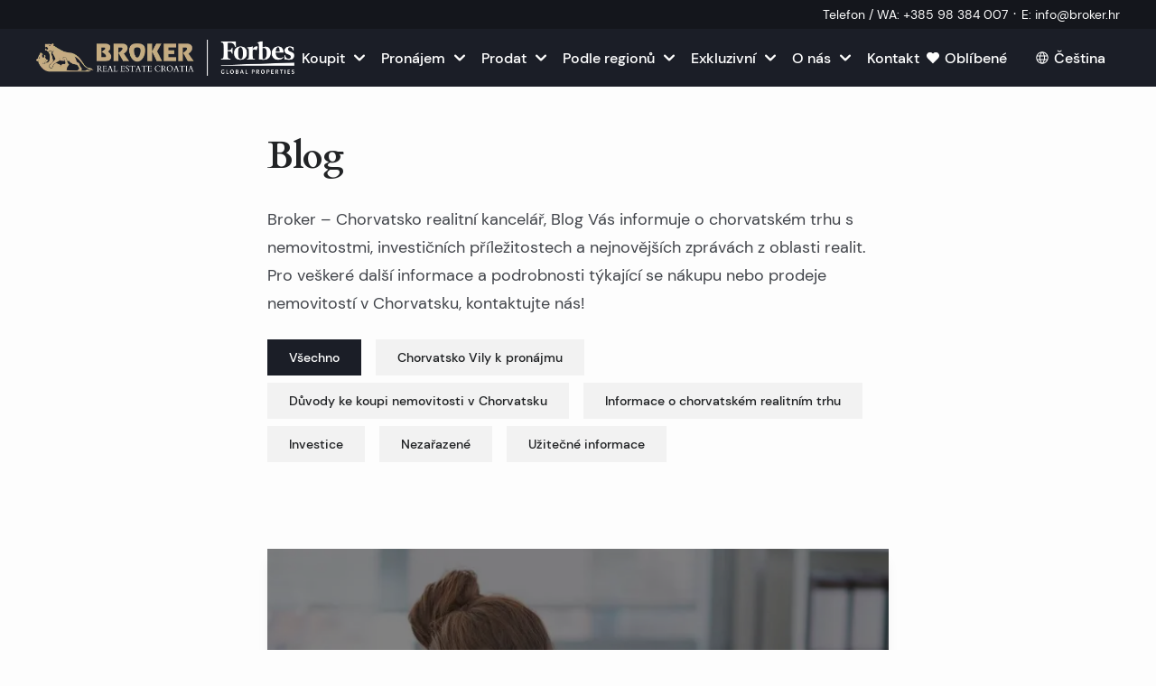

--- FILE ---
content_type: text/html; charset=utf-8
request_url: https://broker.hr/cs/blog
body_size: 35348
content:
<!DOCTYPE html><html lang="cs"><head><meta charSet="utf-8"/><meta name="viewport" content="width=device-width, initial-scale=1"/><link rel="preload" as="image" imageSrcSet="/_next/image?url=%2F_next%2Fstatic%2Fmedia%2Flogo-forbes.a8164f80.png&amp;w=640&amp;q=75 1x, /_next/image?url=%2F_next%2Fstatic%2Fmedia%2Flogo-forbes.a8164f80.png&amp;w=1080&amp;q=75 2x"/><link rel="preload" as="image" imageSrcSet="/_next/image?url=https%3A%2F%2Fhub.broker.hr%2Fwp-content%2Fuploads%2F2026%2F01%2FReal-Estate-Transfer-Tax-Everything-You-Need-to-Know-Before-Buying.jpg&amp;w=640&amp;q=75 640w, /_next/image?url=https%3A%2F%2Fhub.broker.hr%2Fwp-content%2Fuploads%2F2026%2F01%2FReal-Estate-Transfer-Tax-Everything-You-Need-to-Know-Before-Buying.jpg&amp;w=750&amp;q=75 750w, /_next/image?url=https%3A%2F%2Fhub.broker.hr%2Fwp-content%2Fuploads%2F2026%2F01%2FReal-Estate-Transfer-Tax-Everything-You-Need-to-Know-Before-Buying.jpg&amp;w=828&amp;q=75 828w, /_next/image?url=https%3A%2F%2Fhub.broker.hr%2Fwp-content%2Fuploads%2F2026%2F01%2FReal-Estate-Transfer-Tax-Everything-You-Need-to-Know-Before-Buying.jpg&amp;w=1080&amp;q=75 1080w, /_next/image?url=https%3A%2F%2Fhub.broker.hr%2Fwp-content%2Fuploads%2F2026%2F01%2FReal-Estate-Transfer-Tax-Everything-You-Need-to-Know-Before-Buying.jpg&amp;w=1200&amp;q=75 1200w, /_next/image?url=https%3A%2F%2Fhub.broker.hr%2Fwp-content%2Fuploads%2F2026%2F01%2FReal-Estate-Transfer-Tax-Everything-You-Need-to-Know-Before-Buying.jpg&amp;w=1920&amp;q=75 1920w, /_next/image?url=https%3A%2F%2Fhub.broker.hr%2Fwp-content%2Fuploads%2F2026%2F01%2FReal-Estate-Transfer-Tax-Everything-You-Need-to-Know-Before-Buying.jpg&amp;w=2048&amp;q=75 2048w, /_next/image?url=https%3A%2F%2Fhub.broker.hr%2Fwp-content%2Fuploads%2F2026%2F01%2FReal-Estate-Transfer-Tax-Everything-You-Need-to-Know-Before-Buying.jpg&amp;w=3840&amp;q=75 3840w" imageSizes="(max-width: 767px) 100vw, (max-width: 1023px) 768px, 768px" fetchPriority="high"/><link rel="stylesheet" href="/_next/static/css/560fb398707b7c5c.css" data-precedence="next"/><link rel="stylesheet" href="/_next/static/css/80ba0704f960c752.css" data-precedence="next"/><link rel="preload" as="script" fetchPriority="low" href="/_next/static/chunks/webpack-251b205dc7ccbc12.js"/><script src="/_next/static/chunks/fd9d1056-154a7edb2c1d3e52.js" async=""></script><script src="/_next/static/chunks/6843-7ddcb53cc720fedb.js" async=""></script><script src="/_next/static/chunks/main-app-cc01fb0b7547bb5c.js" async=""></script><script src="/_next/static/chunks/7991-d26af77d44d30bfb.js" async=""></script><script src="/_next/static/chunks/6054-9ee374993a89b05f.js" async=""></script><script src="/_next/static/chunks/8173-40f59c21a8240db3.js" async=""></script><script src="/_next/static/chunks/9399-abe611b861fddb2a.js" async=""></script><script src="/_next/static/chunks/160-6a0a2bfc141380d6.js" async=""></script><script src="/_next/static/chunks/7513-26f64790236e18b7.js" async=""></script><script src="/_next/static/chunks/1860-d75409324d50cd0e.js" async=""></script><script src="/_next/static/chunks/app/%5Blocale%5D/layout-9ba10b8f0dc51cd4.js" async=""></script><script src="/_next/static/chunks/app/%5Blocale%5D/not-found-be05ac3e4c3871e6.js" async=""></script><script src="/_next/static/chunks/2051-459db4f8ec7e1a82.js" async=""></script><script src="/_next/static/chunks/9666-4bbfc81269cf2c10.js" async=""></script><script src="/_next/static/chunks/app/%5Blocale%5D/blog/(index)/page-31c0a73a4d28ab8a.js" async=""></script><link rel="apple-touch-icon" sizes="180x180" href="/meta/apple-touch-icon.png"/><link rel="icon" type="image/png" sizes="48x48" href="/meta/favicon.ico"/><link rel="icon" type="image/png" sizes="32x32" href="/meta/favicon-32x32.png"/><link rel="icon" type="image/png" sizes="16x16" href="/meta/favicon-16x16.png"/><link rel="manifest" href="/meta/manifest.json"/><link rel="mask-icon" href="/meta/safari-pinned-tab.svg" color="#1c1e27"/><meta name="msapplication-TileColor" content="#1c1e27"/><meta name="theme-color" content="#ffffff"/><title>Blog - realitní kancelář Broker | Nemovitosti Broker</title><meta name="description" content="Broker - Chorvatská realitní kancelář Blog vás bude informovat o chorvatském realitním trhu, investičních příležitostech a novinkách."/><meta name="sentry-trace" content="21384935442219fccf182f54ebcac2c1-b8158ec3306ed568-0"/><meta name="baggage" content="sentry-environment=production,sentry-release=a4d246780dd0ce49cde895d4d8076e378b434094,sentry-public_key=9999687523bb2bfbf1911f001ffc9580,sentry-trace_id=21384935442219fccf182f54ebcac2c1,sentry-org_id=4509717440102400,sentry-sampled=false,sentry-sample_rand=0.2731196140991088,sentry-sample_rate=0.05"/><link rel="canonical" href="https://broker.hr/cs/blog"/><link rel="alternate" hrefLang="hr" href="https://broker.hr/hr/blog"/><link rel="alternate" hrefLang="en" href="https://broker.hr/en/blog"/><link rel="alternate" hrefLang="fr" href="https://broker.hr/fr/blog"/><link rel="alternate" hrefLang="de" href="https://broker.hr/de/blog"/><link rel="alternate" hrefLang="it" href="https://broker.hr/it/blog"/><link rel="alternate" hrefLang="cs" href="https://broker.hr/cs/blog"/><link rel="alternate" hrefLang="pl" href="https://broker.hr/pl/blog"/><link rel="alternate" hrefLang="ru" href="https://broker.hr/ru/blog"/><link rel="alternate" hrefLang="no" href="https://broker.hr/no/blog"/><link rel="alternate" hrefLang="sv" href="https://broker.hr/sv/blog"/><meta property="og:title" content="Blog - realitní kancelář Broker | Nemovitosti Broker"/><meta property="og:description" content="Broker - Chorvatská realitní kancelář Blog vás bude informovat o chorvatském realitním trhu, investičních příležitostech a novinkách."/><meta property="og:url" content="https://broker.hr/cs/blog"/><meta property="og:site_name" content="Nemovitosti Broker"/><meta property="og:locale" content="cs_CZ"/><meta property="og:image" content="https://broker.hr/_next/image?url=https://api.broker.hr/wp-content/uploads/sites/2/2023/12/Broker-2023-logo.jpg&amp;w=1920&amp;&amp;q=75"/><meta property="og:image:width" content="800"/><meta property="og:image:height" content="600"/><meta property="og:image:alt" content="Nemovitosti Broker"/><meta property="og:image:type" content="image/jpeg"/><meta property="og:type" content="website"/><meta name="twitter:card" content="summary_large_image"/><meta name="twitter:title" content="Blog - realitní kancelář Broker | Nemovitosti Broker"/><meta name="twitter:description" content="Broker - Chorvatská realitní kancelář Blog vás bude informovat o chorvatském realitním trhu, investičních příležitostech a novinkách."/><meta name="twitter:image" content="https://broker.hr/_next/image?url=https://api.broker.hr/wp-content/uploads/sites/2/2023/12/Broker-2023-logo.jpg&amp;w=1920&amp;&amp;q=75"/><meta name="twitter:image:width" content="800"/><meta name="twitter:image:height" content="600"/><meta name="twitter:image:alt" content="Nemovitosti Broker"/><meta name="twitter:image:type" content="image/jpeg"/><meta name="next-size-adjust"/><script src="/_next/static/chunks/polyfills-78c92fac7aa8fdd8.js" noModule=""></script></head><body class="__variable_9f9f2f __variable_634b3d"><script type="application/ld+json">{"@context":"https://schema.org","@type":"RealEstateAgent","name":"Broker","image":"https://api.broker.hr/wp-content/uploads/sites/2/2023/12/Broker-2023-logo.jpg","@id":"","url":"https://broker.hr","telephone":"+38521541000","address":{"@type":"PostalAddress","streetAddress":"Obala kneza Branimira 1","addressLocality":"Split","postalCode":"21000","addressCountry":"HR"},"geo":{"@type":"GeoCoordinates","latitude":"43.50648370909698","longitude":16.43231029447096},"openingHoursSpecification":{"@type":"OpeningHoursSpecification","dayOfWeek":["Monday","Tuesday","Wednesday","Thursday","Friday"],"opens":"08:00","closes":"20:00"},"sameAs":["https://www.instagram.com/broker.hr/","https://www.facebook.com/Broker.RealEstate"]}</script><script type="application/ld+json">{"@context":"https://schema.org","@type":"Organization","name":"Broker","legalName":"Broker-Grupa d.o.o.","url":"https://broker.hr","logo":"https://api.broker.hr/wp-content/uploads/sites/2/2023/12/Broker-2023-logo.jpg","sameAs":["https://www.instagram.com/broker.hr/","https://www.facebook.com/Broker.RealEstate"],"address":{"@type":"PostalAddress","streetAddress":"Obala kneza Branimira 1","postalCode":"21000","addressLocality":"Split","addressRegion":"Split-Dalmácie","addressCountry":"HR"},"contactPoint":[{"@type":"ContactPoint","telephone":"+38521541000","contactType":"customer service","email":"info@broker.hr","areaServed":"HR","availableLanguage":["English","Croatian"]}]}</script><style>#nprogress{pointer-events:none}#nprogress .bar{background:#C4AD82;position:fixed;z-index:1600;top: 0;left:0;width:100%;height:1px}#nprogress .peg{display:block;position:absolute;right:0;width:100px;height:100%;box-shadow:0 0 10px #C4AD82,0 0 5px #C4AD82;opacity:1;-webkit-transform:rotate(3deg) translate(0px,-4px);-ms-transform:rotate(3deg) translate(0px,-4px);transform:rotate(3deg) translate(0px,-4px)}#nprogress .spinner{display:block;position:fixed;z-index:1600;top: 15px;right:15px}#nprogress .spinner-icon{width:18px;height:18px;box-sizing:border-box;border:2px solid transparent;border-top-color:#C4AD82;border-left-color:#C4AD82;border-radius:50%;-webkit-animation:nprogress-spinner 400ms linear infinite;animation:nprogress-spinner 400ms linear infinite}.nprogress-custom-parent{overflow:hidden;position:relative}.nprogress-custom-parent #nprogress .bar,.nprogress-custom-parent #nprogress .spinner{position:absolute}@-webkit-keyframes nprogress-spinner{0%{-webkit-transform:rotate(0deg)}100%{-webkit-transform:rotate(360deg)}}@keyframes nprogress-spinner{0%{transform:rotate(0deg)}100%{transform:rotate(360deg)}}</style><header class="
					print:hidden 
					text-white bg-primary-700 
					w-full 
					py-1 px-2 mdlg:px-10 z-10 
					relative 
					shadow-[0_1px_0_0_rgba(20,22,28,1)] 
					backface-hidden
					
				"><div class="flex flex-wrap justify-center sm:justify-end"><a href="tel:+38598384007" class="flex items-center text-xs xs:text-sm md:text-sm whitespace-nowrap group"><span class="pr-1">Telefon / WA<!-- -->:</span><span class="group-hover:underline">+385 98 384 007</span></a><span class="px-1.5 last:hidden">·</span><a href="/cdn-cgi/l/email-protection#d7beb9b1b897b5a5b8bcb2a5f9bfa5" class="flex items-center text-xs xs:text-sm md:text-sm whitespace-nowrap group"><span class="pr-1">E<!-- -->:</span><span class="group-hover:underline"><span class="__cf_email__" data-cfemail="d0b9beb6bf90b2a2bfbbb5a2feb8a2">[email&#160;protected]</span></span></a><span class="px-1.5 last:hidden">·</span></div></header><header class="main-header bg-primary-500 print:hidden text-white sticky top-0 w-full flex items-center justify-between px-6 mdlg:px-10 backface-hidden h-12 lg:h-16 z-[11]"><div class="flex items-center justify-start"><a class="flex outline-none focus-visible:opacity-50 hover:opacity-90 transition-opacity active:opacity-70" aria-label="Domovská stránka" href="/cs"><img alt="Broker" loading="eager" width="532" height="72" decoding="async" data-nimg="1" class="h-5 xs:h-6 xs2:h-7 md:h-7 mdlg:h-8 lg:h-9 xl:h-10 w-auto" style="color:transparent" srcSet="/_next/image?url=%2F_next%2Fstatic%2Fmedia%2Flogo-forbes.a8164f80.png&amp;w=640&amp;q=75 1x, /_next/image?url=%2F_next%2Fstatic%2Fmedia%2Flogo-forbes.a8164f80.png&amp;w=1080&amp;q=75 2x" src="/_next/image?url=%2F_next%2Fstatic%2Fmedia%2Flogo-forbes.a8164f80.png&amp;w=1080&amp;q=75"/></a></div><div class="items-center justify-center mx-auto hidden  [@media(min-width:1180px)]:flex"><nav><ul class="flex"><li class="group relative"><button type="button" class="inline-flex items-center justify-center font-medium transition whitespace-nowrap focus-visible:outline outline-4 select-none h-12 py-2.5 text-base px-8 text-white hover:underline active:no-underline !px-2 rounded-none"><div class="relative flex items-center"><span class="">Koupit</span><span class="flex items-center justify-center shrink-0 w-4 h-4 ml-2"><svg width="24" height="24" viewBox="0 0 24 24" fill="none" xmlns="http://www.w3.org/2000/svg" class="w-3 group-hover:-rotate-90 rotate-90"><path d="M5.71953 23.3449C4.79671 22.4428 4.72429 21.1869 5.71953 20.084L13.4725 11.9979L5.71953 3.91184C4.72429 2.809 4.79671 1.55098 5.71953 0.655053C6.64029 -0.24708 8.19626 -0.189145 9.06115 0.655053C9.92604 1.49511 18.3763 10.3695 18.3763 10.3695C18.8377 10.8185 19.0694 11.4082 19.0694 11.9979C19.0694 12.5876 18.8377 13.1773 18.3763 13.6305C18.3763 13.6305 9.92604 22.5007 9.06115 23.3449C8.19626 24.1891 6.64029 24.2471 5.71953 23.3449Z" fill="white"></path></svg></span></div></button><div class="
		dropdown-menu__wrapper
		w-[calc(100vw-32px)]
		z-10 absolute pointer-events-none transform  opacity-0 transition-all
		
		top-full left-1/2 -translate-x-1/2 translate-y-2
		group-hover:pointer-events-auto group-hover:opacity-100 group-hover:translate-y-0 
	
	"><ul class="bg-white shadow-lg py-4 rounded-sm"><li class="relative group/lvl-2"><button class="group/link text-black whitespace-nowrap px-8 py-3 leading-tight inline-block hover:underline flex gap-8 items-center justify-between w-full">Domy a vily<svg width="24" height="24" viewBox="0 0 24 24" fill="none" xmlns="http://www.w3.org/2000/svg" class="transition-color w-3 text-gray-500 group-hover/link:text-black"><path d="M5.71953 23.3449C4.79671 22.4428 4.72429 21.1869 5.71953 20.084L13.4725 11.9979L5.71953 3.91184C4.72429 2.809 4.79671 1.55098 5.71953 0.655053C6.64029 -0.24708 8.19626 -0.189145 9.06115 0.655053C9.92604 1.49511 18.3763 10.3695 18.3763 10.3695C18.8377 10.8185 19.0694 11.4082 19.0694 11.9979C19.0694 12.5876 18.8377 13.1773 18.3763 13.6305C18.3763 13.6305 9.92604 22.5007 9.06115 23.3449C8.19626 24.1891 6.64029 24.2471 5.71953 23.3449Z" fill="white"></path></svg></button><div class="
		dropdown-menu__wrapper
		w-[calc(100vw-32px)]
		z-10 absolute pointer-events-none transform  opacity-0 transition-all
		
		left-full top-0 -translate-x-2
		group-hover/lvl-2:pointer-events-auto group-hover/lvl-2:opacity-100 group-hover/lvl-2:translate-x-0
	
	"><ul class="bg-white shadow-lg py-4 rounded-sm"><li class="relative group/lvl-3"><a class="group/link text-black whitespace-nowrap px-8 py-3 leading-tight inline-block hover:underline flex gap-8 items-center justify-between w-full" href="https://broker.hr/cs/croatia-property/domy-na-prodej-v-chorvatsku">Všechny domy a vily v Chorvatsku</a></li><hr class="mx-8 border-gray-100"/><li class="relative group/lvl-3"><a class="group/link text-black whitespace-nowrap px-8 py-3 leading-tight inline-block hover:underline flex gap-8 items-center justify-between w-full" href="https://broker.hr/cs/croatia-property/luxusni-vily-v-chorvatsku-na-prodej">Luxusní vily v Chorvatsku</a></li><li class="relative group/lvl-3"><a class="group/link text-black whitespace-nowrap px-8 py-3 leading-tight inline-block hover:underline flex gap-8 items-center justify-between w-full" href="https://broker.hr/cs/croatia-property/luxusni-vily-v-prvni-rade-k-mori-na-prodej">Luxusní vily v první řadě u moře</a></li><li class="relative group/lvl-3"><a class="group/link text-black whitespace-nowrap px-8 py-3 leading-tight inline-block hover:underline flex gap-8 items-center justify-between w-full" href="https://broker.hr/cs/croatia-property/luxusni-vily-a-domy-s-bazenem-na-prodej">Luxusní vily s bazénem</a></li><li class="relative group/lvl-3"><a class="group/link text-black whitespace-nowrap px-8 py-3 leading-tight inline-block hover:underline flex gap-8 items-center justify-between w-full" href="https://broker.hr/cs/croatia-property/luxusni-vily-na-istrii-na-prodej">Luxusní vily na Istrii</a></li><li class="relative group/lvl-3"><a class="group/link text-black whitespace-nowrap px-8 py-3 leading-tight inline-block hover:underline flex gap-8 items-center justify-between w-full" href="https://broker.hr/cs/croatia-property/luxusni-vily-na-hvaru-na-prodej">Luxusní vily na Hvaru</a></li><hr class="mx-8 border-gray-100"/><li class="relative group/lvl-3"><a class="group/link text-black whitespace-nowrap px-8 py-3 leading-tight inline-block hover:underline flex gap-8 items-center justify-between w-full" href="https://broker.hr/cs/croatia-property/split-domy-na-prodej">Domy a vily ve Splitu</a></li><li class="relative group/lvl-3"><a class="group/link text-black whitespace-nowrap px-8 py-3 leading-tight inline-block hover:underline flex gap-8 items-center justify-between w-full" href="https://broker.hr/cs/croatia-property/domy-v-kasteli">Domy a vily v Kaštele</a></li><li class="relative group/lvl-3"><a class="group/link text-black whitespace-nowrap px-8 py-3 leading-tight inline-block hover:underline flex gap-8 items-center justify-between w-full" href="https://broker.hr/cs/croatia-property/domy-v-primostenu">Domy a vily v Primoštenu</a></li><li class="relative group/lvl-3"><a class="group/link text-black whitespace-nowrap px-8 py-3 leading-tight inline-block hover:underline flex gap-8 items-center justify-between w-full" href="https://broker.hr/cs/croatia-property/domy-v-dubrovniku">Domy a vily v Dubrovníku</a></li><li class="relative group/lvl-3"><a class="group/link text-black whitespace-nowrap px-8 py-3 leading-tight inline-block hover:underline flex gap-8 items-center justify-between w-full" href="https://broker.hr/cs/croatia-property/domy-v-zadaru">Domy a vily v Zadaru</a></li><hr class="mx-8 border-gray-100"/><li class="relative group/lvl-3"><a class="group/link text-black whitespace-nowrap px-8 py-3 leading-tight inline-block hover:underline flex gap-8 items-center justify-between w-full" href="https://broker.hr/cs/croatia-property/kupovat-domy-a-vily-u-more-v-chorvatsku">Domy a vily v první řadě u moře</a></li><li class="relative group/lvl-3"><a class="group/link text-black whitespace-nowrap px-8 py-3 leading-tight inline-block hover:underline flex gap-8 items-center justify-between w-full" href="https://broker.hr/cs/croatia-property/stare-kamenne-domy-na-prodej-v-chorvatsku">Staré kamenné domy</a></li><li class="relative group/lvl-3"><a class="group/link text-black whitespace-nowrap px-8 py-3 leading-tight inline-block hover:underline flex gap-8 items-center justify-between w-full" href="https://broker.hr/cs/croatia-property/koupit-nove-domy-a-vily-v-chorvatsku">Nově postavené domy a vily</a></li></ul></div></li><li class="relative group/lvl-2"><button class="group/link text-black whitespace-nowrap px-8 py-3 leading-tight inline-block hover:underline flex gap-8 items-center justify-between w-full">Apartmány<svg width="24" height="24" viewBox="0 0 24 24" fill="none" xmlns="http://www.w3.org/2000/svg" class="transition-color w-3 text-gray-500 group-hover/link:text-black"><path d="M5.71953 23.3449C4.79671 22.4428 4.72429 21.1869 5.71953 20.084L13.4725 11.9979L5.71953 3.91184C4.72429 2.809 4.79671 1.55098 5.71953 0.655053C6.64029 -0.24708 8.19626 -0.189145 9.06115 0.655053C9.92604 1.49511 18.3763 10.3695 18.3763 10.3695C18.8377 10.8185 19.0694 11.4082 19.0694 11.9979C19.0694 12.5876 18.8377 13.1773 18.3763 13.6305C18.3763 13.6305 9.92604 22.5007 9.06115 23.3449C8.19626 24.1891 6.64029 24.2471 5.71953 23.3449Z" fill="white"></path></svg></button><div class="
		dropdown-menu__wrapper
		w-[calc(100vw-32px)]
		z-10 absolute pointer-events-none transform  opacity-0 transition-all
		
		left-full top-0 -translate-x-2
		group-hover/lvl-2:pointer-events-auto group-hover/lvl-2:opacity-100 group-hover/lvl-2:translate-x-0
	
	"><ul class="bg-white shadow-lg py-4 rounded-sm"><li class="relative group/lvl-3"><a class="group/link text-black whitespace-nowrap px-8 py-3 leading-tight inline-block hover:underline flex gap-8 items-center justify-between w-full" href="https://broker.hr/cs/croatia-property/apartmany-na-prodej">Všechny apartmány na prodej v Chorvatsku</a></li><hr class="mx-8 border-gray-100"/><li class="relative group/lvl-3"><a class="group/link text-black whitespace-nowrap px-8 py-3 leading-tight inline-block hover:underline flex gap-8 items-center justify-between w-full" href="https://broker.hr/cs/croatia-property/luxusni-apartmany-na-prodej">Luxusní apartmány</a></li><li class="relative group/lvl-3"><a class="group/link text-black whitespace-nowrap px-8 py-3 leading-tight inline-block hover:underline flex gap-8 items-center justify-between w-full" href="https://broker.hr/cs/croatia-property/koupe-apartmany-u-more-v-chorvatsku">Apartmány v první řadě u moře</a></li><hr class="mx-8 border-gray-100"/><li class="relative group/lvl-3"><a class="group/link text-black whitespace-nowrap px-8 py-3 leading-tight inline-block hover:underline flex gap-8 items-center justify-between w-full" href="https://broker.hr/cs/croatia-property/split-apartmany-na-prodej">Apartmány a byty ve Splitu</a></li><li class="relative group/lvl-3"><a class="group/link text-black whitespace-nowrap px-8 py-3 leading-tight inline-block hover:underline flex gap-8 items-center justify-between w-full" href="https://broker.hr/cs/croatia-property/apartmany-v-trogiru">Apartmány a byty v Trogiru</a></li><li class="relative group/lvl-3"><a class="group/link text-black whitespace-nowrap px-8 py-3 leading-tight inline-block hover:underline flex gap-8 items-center justify-between w-full" href="https://broker.hr/cs/croatia-property/apartmany-v-omisi">Apartmány v Omiši</a></li><li class="relative group/lvl-3"><a class="group/link text-black whitespace-nowrap px-8 py-3 leading-tight inline-block hover:underline flex gap-8 items-center justify-between w-full" href="https://broker.hr/cs/croatia-property/apartmany-v-kasteli">Apartmány v Kaštele</a></li><li class="relative group/lvl-3"><a class="group/link text-black whitespace-nowrap px-8 py-3 leading-tight inline-block hover:underline flex gap-8 items-center justify-between w-full" href="https://broker.hr/cs/croatia-property/apartmany-na-ostrove-hvar">Apartmány v Hvaru</a></li></ul></div></li><li class="relative group/lvl-2"><button class="group/link text-black whitespace-nowrap px-8 py-3 leading-tight inline-block hover:underline flex gap-8 items-center justify-between w-full">Pozemky<svg width="24" height="24" viewBox="0 0 24 24" fill="none" xmlns="http://www.w3.org/2000/svg" class="transition-color w-3 text-gray-500 group-hover/link:text-black"><path d="M5.71953 23.3449C4.79671 22.4428 4.72429 21.1869 5.71953 20.084L13.4725 11.9979L5.71953 3.91184C4.72429 2.809 4.79671 1.55098 5.71953 0.655053C6.64029 -0.24708 8.19626 -0.189145 9.06115 0.655053C9.92604 1.49511 18.3763 10.3695 18.3763 10.3695C18.8377 10.8185 19.0694 11.4082 19.0694 11.9979C19.0694 12.5876 18.8377 13.1773 18.3763 13.6305C18.3763 13.6305 9.92604 22.5007 9.06115 23.3449C8.19626 24.1891 6.64029 24.2471 5.71953 23.3449Z" fill="white"></path></svg></button><div class="
		dropdown-menu__wrapper
		w-[calc(100vw-32px)]
		z-10 absolute pointer-events-none transform  opacity-0 transition-all
		
		left-full top-0 -translate-x-2
		group-hover/lvl-2:pointer-events-auto group-hover/lvl-2:opacity-100 group-hover/lvl-2:translate-x-0
	
	"><ul class="bg-white shadow-lg py-4 rounded-sm"><li class="relative group/lvl-3"><a class="group/link text-black whitespace-nowrap px-8 py-3 leading-tight inline-block hover:underline flex gap-8 items-center justify-between w-full" href="https://broker.hr/cs/croatia-property/pozemky-na-prodej">Všechny pozemky na prodej v Chorvatsku</a></li><li class="relative group/lvl-3"><a class="group/link text-black whitespace-nowrap px-8 py-3 leading-tight inline-block hover:underline flex gap-8 items-center justify-between w-full" href="https://broker.hr/cs/croatia-property/koupit-pozemky-u-more-v-chorvatsku">Pozemek u moře v Chorvatsku</a></li><li class="relative group/lvl-3"><a class="group/link text-black whitespace-nowrap px-8 py-3 leading-tight inline-block hover:underline flex gap-8 items-center justify-between w-full" href="https://broker.hr/cs/croatia-property/split-pozemek-na-prodej">Pozemek na prodej ve Splitu</a></li><li class="relative group/lvl-3"><a class="group/link text-black whitespace-nowrap px-8 py-3 leading-tight inline-block hover:underline flex gap-8 items-center justify-between w-full" href="https://broker.hr/cs/croatia-property/dubrovnik-pozemky-na-prodej">Pozemek na prodej v Dubrovníku</a></li></ul></div></li><li class="relative group/lvl-2"><a class="group/link text-black whitespace-nowrap px-8 py-3 leading-tight inline-block hover:underline flex gap-8 items-center justify-between w-full" href="https://broker.hr/cs/projekty">Projekty</a></li><li class="relative group/lvl-2"><a class="group/link text-black whitespace-nowrap px-8 py-3 leading-tight inline-block hover:underline flex gap-8 items-center justify-between w-full" href="https://broker.hr/cs/croatia-property">Všechny nemovitosti na prodej</a></li></ul></div></li><li class="group relative"><button type="button" class="inline-flex items-center justify-center font-medium transition whitespace-nowrap focus-visible:outline outline-4 select-none h-12 py-2.5 text-base px-8 text-white hover:underline active:no-underline !px-2 rounded-none"><div class="relative flex items-center"><span class="">Pronájem</span><span class="flex items-center justify-center shrink-0 w-4 h-4 ml-2"><svg width="24" height="24" viewBox="0 0 24 24" fill="none" xmlns="http://www.w3.org/2000/svg" class="w-3 group-hover:-rotate-90 rotate-90"><path d="M5.71953 23.3449C4.79671 22.4428 4.72429 21.1869 5.71953 20.084L13.4725 11.9979L5.71953 3.91184C4.72429 2.809 4.79671 1.55098 5.71953 0.655053C6.64029 -0.24708 8.19626 -0.189145 9.06115 0.655053C9.92604 1.49511 18.3763 10.3695 18.3763 10.3695C18.8377 10.8185 19.0694 11.4082 19.0694 11.9979C19.0694 12.5876 18.8377 13.1773 18.3763 13.6305C18.3763 13.6305 9.92604 22.5007 9.06115 23.3449C8.19626 24.1891 6.64029 24.2471 5.71953 23.3449Z" fill="white"></path></svg></span></div></button><div class="
		dropdown-menu__wrapper
		w-[calc(100vw-32px)]
		z-10 absolute pointer-events-none transform  opacity-0 transition-all
		
		top-full left-1/2 -translate-x-1/2 translate-y-2
		group-hover:pointer-events-auto group-hover:opacity-100 group-hover:translate-y-0 
	
	"><ul class="bg-white shadow-lg py-4 rounded-sm"><li class="relative group/lvl-2"><a class="group/link text-black whitespace-nowrap px-8 py-3 leading-tight inline-block hover:underline flex gap-8 items-center justify-between w-full" href="https://broker.hr/cs/croatia-property/chorvatsko-nemovitost-k-pronajmu">Všechny nemovitosti k pronájmu</a></li><li class="relative group/lvl-2"><a class="group/link text-black whitespace-nowrap px-8 py-3 leading-tight inline-block hover:underline flex gap-8 items-center justify-between w-full" href="https://broker.hr/cs/croatia-property/apartmany-chorvatsko-k-pronajmu">Apartmány k pronájmu</a></li><li class="relative group/lvl-2"><a class="group/link text-black whitespace-nowrap px-8 py-3 leading-tight inline-block hover:underline flex gap-8 items-center justify-between w-full" href="https://broker.hr/cs/croatia-property/chorvatske-domy-a-vily-k-pronajmu">Domy a vily k pronájmu</a></li><li class="relative group/lvl-2"><a class="group/link text-black whitespace-nowrap px-8 py-3 leading-tight inline-block hover:underline flex gap-8 items-center justify-between w-full" href="https://broker.hr/cs/croatia-property/chorvatske-komercni-nemovitosti-k-pronajmu">Komerční prostory k pronájmu</a></li><li class="relative group/lvl-2"><a class="group/link text-black whitespace-nowrap px-8 py-3 leading-tight inline-block hover:underline flex gap-8 items-center justify-between w-full" href="https://broker.hr/cs/pridejte-svoji-nemovitost">Pronajměte si nemovitost</a></li></ul></div></li><li class="group relative"><button type="button" class="inline-flex items-center justify-center font-medium transition whitespace-nowrap focus-visible:outline outline-4 select-none h-12 py-2.5 text-base px-8 text-white hover:underline active:no-underline !px-2 rounded-none"><div class="relative flex items-center"><span class="">Prodat</span><span class="flex items-center justify-center shrink-0 w-4 h-4 ml-2"><svg width="24" height="24" viewBox="0 0 24 24" fill="none" xmlns="http://www.w3.org/2000/svg" class="w-3 group-hover:-rotate-90 rotate-90"><path d="M5.71953 23.3449C4.79671 22.4428 4.72429 21.1869 5.71953 20.084L13.4725 11.9979L5.71953 3.91184C4.72429 2.809 4.79671 1.55098 5.71953 0.655053C6.64029 -0.24708 8.19626 -0.189145 9.06115 0.655053C9.92604 1.49511 18.3763 10.3695 18.3763 10.3695C18.8377 10.8185 19.0694 11.4082 19.0694 11.9979C19.0694 12.5876 18.8377 13.1773 18.3763 13.6305C18.3763 13.6305 9.92604 22.5007 9.06115 23.3449C8.19626 24.1891 6.64029 24.2471 5.71953 23.3449Z" fill="white"></path></svg></span></div></button><div class="
		dropdown-menu__wrapper
		w-[calc(100vw-32px)]
		z-10 absolute pointer-events-none transform  opacity-0 transition-all
		
		top-full left-1/2 -translate-x-1/2 translate-y-2
		group-hover:pointer-events-auto group-hover:opacity-100 group-hover:translate-y-0 
	
	"><ul class="bg-white shadow-lg py-4 rounded-sm"><li class="relative group/lvl-2"><a class="group/link text-black whitespace-nowrap px-8 py-3 leading-tight inline-block hover:underline flex gap-8 items-center justify-between w-full" href="https://broker.hr/cs/pridejte-svoji-nemovitost">Přidejte svoji nemovitost</a></li><li class="relative group/lvl-2"><a class="group/link text-black whitespace-nowrap px-8 py-3 leading-tight inline-block hover:underline flex gap-8 items-center justify-between w-full" href="https://broker.hr/cs/zdarma-odhad-nemovitosti">Zdarma odhad nemovitosti</a></li></ul></div></li><li class="group relative"><button type="button" class="inline-flex items-center justify-center font-medium transition whitespace-nowrap focus-visible:outline outline-4 select-none h-12 py-2.5 text-base px-8 text-white hover:underline active:no-underline !px-2 rounded-none"><div class="relative flex items-center"><span class="">Podle regionů</span><span class="flex items-center justify-center shrink-0 w-4 h-4 ml-2"><svg width="24" height="24" viewBox="0 0 24 24" fill="none" xmlns="http://www.w3.org/2000/svg" class="w-3 group-hover:-rotate-90 rotate-90"><path d="M5.71953 23.3449C4.79671 22.4428 4.72429 21.1869 5.71953 20.084L13.4725 11.9979L5.71953 3.91184C4.72429 2.809 4.79671 1.55098 5.71953 0.655053C6.64029 -0.24708 8.19626 -0.189145 9.06115 0.655053C9.92604 1.49511 18.3763 10.3695 18.3763 10.3695C18.8377 10.8185 19.0694 11.4082 19.0694 11.9979C19.0694 12.5876 18.8377 13.1773 18.3763 13.6305C18.3763 13.6305 9.92604 22.5007 9.06115 23.3449C8.19626 24.1891 6.64029 24.2471 5.71953 23.3449Z" fill="white"></path></svg></span></div></button><div class="
		dropdown-menu__wrapper
		w-[calc(100vw-32px)]
		z-10 absolute pointer-events-none transform  opacity-0 transition-all
		
		top-full left-1/2 -translate-x-1/2 translate-y-2
		group-hover:pointer-events-auto group-hover:opacity-100 group-hover:translate-y-0 
	
	"><ul class="bg-white shadow-lg py-4 rounded-sm"><li class="relative group/lvl-2"><button class="group/link text-black whitespace-nowrap px-8 py-3 leading-tight inline-block hover:underline flex gap-8 items-center justify-between w-full">Dalmátské ostrovy<svg width="24" height="24" viewBox="0 0 24 24" fill="none" xmlns="http://www.w3.org/2000/svg" class="transition-color w-3 text-gray-500 group-hover/link:text-black"><path d="M5.71953 23.3449C4.79671 22.4428 4.72429 21.1869 5.71953 20.084L13.4725 11.9979L5.71953 3.91184C4.72429 2.809 4.79671 1.55098 5.71953 0.655053C6.64029 -0.24708 8.19626 -0.189145 9.06115 0.655053C9.92604 1.49511 18.3763 10.3695 18.3763 10.3695C18.8377 10.8185 19.0694 11.4082 19.0694 11.9979C19.0694 12.5876 18.8377 13.1773 18.3763 13.6305C18.3763 13.6305 9.92604 22.5007 9.06115 23.3449C8.19626 24.1891 6.64029 24.2471 5.71953 23.3449Z" fill="white"></path></svg></button><div class="
		dropdown-menu__wrapper
		w-[calc(100vw-32px)]
		z-10 absolute pointer-events-none transform  opacity-0 transition-all
		
		left-full top-0 -translate-x-2
		group-hover/lvl-2:pointer-events-auto group-hover/lvl-2:opacity-100 group-hover/lvl-2:translate-x-0
	
	"><ul class="bg-white shadow-lg py-4 rounded-sm"><li class="relative group/lvl-3"><a class="group/link text-black whitespace-nowrap px-8 py-3 leading-tight inline-block hover:underline flex gap-8 items-center justify-between w-full" href="https://broker.hr/cs/croatia-property/ostrov-brac-nemovitosti-na-prodej">Nemovitosti na Brači</a></li><li class="relative group/lvl-3"><a class="group/link text-black whitespace-nowrap px-8 py-3 leading-tight inline-block hover:underline flex gap-8 items-center justify-between w-full" href="https://broker.hr/cs/croatia-property/ostrov-ciovo-nemovitosti-na-prodej">Nemovitosti na Čiovu</a></li><li class="relative group/lvl-3"><a class="group/link text-black whitespace-nowrap px-8 py-3 leading-tight inline-block hover:underline flex gap-8 items-center justify-between w-full" href="https://broker.hr/cs/croatia-property/ostrov-drvenik-nemovitosti-na-prodej">Nemovitosti v Drveniku</a></li><li class="relative group/lvl-3"><a class="group/link text-black whitespace-nowrap px-8 py-3 leading-tight inline-block hover:underline flex gap-8 items-center justify-between w-full" href="https://broker.hr/cs/croatia-property/ostrov-hvar-nemovitosti-na-prodej">Nemovitosti na Hvaru</a></li><li class="relative group/lvl-3"><a class="group/link text-black whitespace-nowrap px-8 py-3 leading-tight inline-block hover:underline flex gap-8 items-center justify-between w-full" href="https://broker.hr/cs/croatia-property/ostrov-korcula-nemovitosti-na-prodej">Nemovitosti na Korčule</a></li><li class="relative group/lvl-3"><a class="group/link text-black whitespace-nowrap px-8 py-3 leading-tight inline-block hover:underline flex gap-8 items-center justify-between w-full" href="https://broker.hr/cs/croatia-property/ostrov-murter-nemovitosti-na-prodej">Nemovitosti v Murteru</a></li><li class="relative group/lvl-3"><a class="group/link text-black whitespace-nowrap px-8 py-3 leading-tight inline-block hover:underline flex gap-8 items-center justify-between w-full" href="https://broker.hr/cs/croatia-property/ostrov-solta-nemovitosti-na-prodej">Nemovitosti na Šoltě</a></li><li class="relative group/lvl-3"><a class="group/link text-black whitespace-nowrap px-8 py-3 leading-tight inline-block hover:underline flex gap-8 items-center justify-between w-full" href="https://broker.hr/cs/croatia-property/ostrov-ugljan-nemovitosti-na-prodej">Nemovitosti na Ugljanu</a></li><li class="relative group/lvl-3"><a class="group/link text-black whitespace-nowrap px-8 py-3 leading-tight inline-block hover:underline flex gap-8 items-center justify-between w-full" href="https://broker.hr/cs/croatia-property/ostrov-vis-nemovitosti-na-prodej">Nemovitosti na Visu</a></li><li class="relative group/lvl-3"><a class="group/link text-black whitespace-nowrap px-8 py-3 leading-tight inline-block hover:underline flex gap-8 items-center justify-between w-full" href="https://broker.hr/cs/croatia-property/ostrov-vir-nemovitosti-na-prodej">Nemovitosti na Viru</a></li></ul></div></li><li class="relative group/lvl-2"><button class="group/link text-black whitespace-nowrap px-8 py-3 leading-tight inline-block hover:underline flex gap-8 items-center justify-between w-full">Dalmátské pobřeží<svg width="24" height="24" viewBox="0 0 24 24" fill="none" xmlns="http://www.w3.org/2000/svg" class="transition-color w-3 text-gray-500 group-hover/link:text-black"><path d="M5.71953 23.3449C4.79671 22.4428 4.72429 21.1869 5.71953 20.084L13.4725 11.9979L5.71953 3.91184C4.72429 2.809 4.79671 1.55098 5.71953 0.655053C6.64029 -0.24708 8.19626 -0.189145 9.06115 0.655053C9.92604 1.49511 18.3763 10.3695 18.3763 10.3695C18.8377 10.8185 19.0694 11.4082 19.0694 11.9979C19.0694 12.5876 18.8377 13.1773 18.3763 13.6305C18.3763 13.6305 9.92604 22.5007 9.06115 23.3449C8.19626 24.1891 6.64029 24.2471 5.71953 23.3449Z" fill="white"></path></svg></button><div class="
		dropdown-menu__wrapper
		w-[calc(100vw-32px)]
		z-10 absolute pointer-events-none transform  opacity-0 transition-all
		
		left-full top-0 -translate-x-2
		group-hover/lvl-2:pointer-events-auto group-hover/lvl-2:opacity-100 group-hover/lvl-2:translate-x-0
	
	"><ul class="bg-white shadow-lg py-4 rounded-sm"><li class="relative group/lvl-3"><a class="group/link text-black whitespace-nowrap px-8 py-3 leading-tight inline-block hover:underline flex gap-8 items-center justify-between w-full" href="https://broker.hr/cs/croatia-property/split-nemovitosti-na-prodej">Nemovitosti ve Splitu</a></li><li class="relative group/lvl-3"><a class="group/link text-black whitespace-nowrap px-8 py-3 leading-tight inline-block hover:underline flex gap-8 items-center justify-between w-full" href="https://broker.hr/cs/croatia-property/dubrovnik-nemovitosti-na-prodej">Nemovitosti v Dubrovníku</a></li><li class="relative group/lvl-3"><a class="group/link text-black whitespace-nowrap px-8 py-3 leading-tight inline-block hover:underline flex gap-8 items-center justify-between w-full" href="https://broker.hr/cs/croatia-property/sibenik-nemovitosti-na-prodej">Nemovitosti v Šibeniku</a></li><li class="relative group/lvl-3"><a class="group/link text-black whitespace-nowrap px-8 py-3 leading-tight inline-block hover:underline flex gap-8 items-center justify-between w-full" href="https://broker.hr/cs/croatia-property/rogoznica-nemovitosti-na-prodej">Nemovitosti v Rogoznici</a></li><li class="relative group/lvl-3"><a class="group/link text-black whitespace-nowrap px-8 py-3 leading-tight inline-block hover:underline flex gap-8 items-center justify-between w-full" href="https://broker.hr/cs/croatia-property/primosten-nemovitosti-na-prodej">Nemovitosti v Primoštenu</a></li><li class="relative group/lvl-3"><a class="group/link text-black whitespace-nowrap px-8 py-3 leading-tight inline-block hover:underline flex gap-8 items-center justify-between w-full" href="https://broker.hr/cs/croatia-property/zadar-nemovitosti-na-prodej">Nemovitosti v Zadaru</a></li><li class="relative group/lvl-3"><a class="group/link text-black whitespace-nowrap px-8 py-3 leading-tight inline-block hover:underline flex gap-8 items-center justify-between w-full" href="https://broker.hr/cs/croatia-property/kastela-nemovitosti-na-prodej">Nemovitosti v Kaštele</a></li><li class="relative group/lvl-3"><a class="group/link text-black whitespace-nowrap px-8 py-3 leading-tight inline-block hover:underline flex gap-8 items-center justify-between w-full" href="https://broker.hr/cs/croatia-property/makarska-nemovitosti-na-prodej">Nemovitosti v Makarské</a></li><li class="relative group/lvl-3"><a class="group/link text-black whitespace-nowrap px-8 py-3 leading-tight inline-block hover:underline flex gap-8 items-center justify-between w-full" href="https://broker.hr/cs/croatia-property/trogir-nemovitosti-na-prodej">Nemovitosti v Trogiru</a></li><li class="relative group/lvl-3"><a class="group/link text-black whitespace-nowrap px-8 py-3 leading-tight inline-block hover:underline flex gap-8 items-center justify-between w-full" href="https://broker.hr/cs/croatia-property/vodice-nemovitosti-na-prodej">Nemovitosti ve Vodicích</a></li></ul></div></li><li class="relative group/lvl-2"><button class="group/link text-black whitespace-nowrap px-8 py-3 leading-tight inline-block hover:underline flex gap-8 items-center justify-between w-full">Istrie a Kvarner<svg width="24" height="24" viewBox="0 0 24 24" fill="none" xmlns="http://www.w3.org/2000/svg" class="transition-color w-3 text-gray-500 group-hover/link:text-black"><path d="M5.71953 23.3449C4.79671 22.4428 4.72429 21.1869 5.71953 20.084L13.4725 11.9979L5.71953 3.91184C4.72429 2.809 4.79671 1.55098 5.71953 0.655053C6.64029 -0.24708 8.19626 -0.189145 9.06115 0.655053C9.92604 1.49511 18.3763 10.3695 18.3763 10.3695C18.8377 10.8185 19.0694 11.4082 19.0694 11.9979C19.0694 12.5876 18.8377 13.1773 18.3763 13.6305C18.3763 13.6305 9.92604 22.5007 9.06115 23.3449C8.19626 24.1891 6.64029 24.2471 5.71953 23.3449Z" fill="white"></path></svg></button><div class="
		dropdown-menu__wrapper
		w-[calc(100vw-32px)]
		z-10 absolute pointer-events-none transform  opacity-0 transition-all
		
		left-full top-0 -translate-x-2
		group-hover/lvl-2:pointer-events-auto group-hover/lvl-2:opacity-100 group-hover/lvl-2:translate-x-0
	
	"><ul class="bg-white shadow-lg py-4 rounded-sm"><li class="relative group/lvl-3"><a class="group/link text-black whitespace-nowrap px-8 py-3 leading-tight inline-block hover:underline flex gap-8 items-center justify-between w-full" href="https://broker.hr/cs/croatia-property/opatija-nemovitosti-na-prodej">Nemovitosti v Opatiji</a></li><li class="relative group/lvl-3"><a class="group/link text-black whitespace-nowrap px-8 py-3 leading-tight inline-block hover:underline flex gap-8 items-center justify-between w-full" href="https://broker.hr/cs/croatia-property/rijeka-nemovitosti-na-prodej">Nemovitosti v Rijece</a></li><li class="relative group/lvl-3"><a class="group/link text-black whitespace-nowrap px-8 py-3 leading-tight inline-block hover:underline flex gap-8 items-center justify-between w-full" href="https://broker.hr/cs/croatia-property/nemovitosti-crikvenica-na-prodej">Nemovitosti v Crikvenica</a></li><li class="relative group/lvl-3"><a class="group/link text-black whitespace-nowrap px-8 py-3 leading-tight inline-block hover:underline flex gap-8 items-center justify-between w-full" href="https://broker.hr/cs/croatia-property/nemovitosti-na-prodej-v-poreci">Nemovitosti v Poreči</a></li><li class="relative group/lvl-3"><a class="group/link text-black whitespace-nowrap px-8 py-3 leading-tight inline-block hover:underline flex gap-8 items-center justify-between w-full" href="https://broker.hr/cs/croatia-property/nemovitosti-na-prodej-v-pule">Nemovitosti v Pule</a></li><li class="relative group/lvl-3"><a class="group/link text-black whitespace-nowrap px-8 py-3 leading-tight inline-block hover:underline flex gap-8 items-center justify-between w-full" href="https://broker.hr/cs/croatia-property/nemovitosti-na-prodej-v-rovinji">Nemovitosti v Rovinji</a></li><li class="relative group/lvl-3"><a class="group/link text-black whitespace-nowrap px-8 py-3 leading-tight inline-block hover:underline flex gap-8 items-center justify-between w-full" href="https://broker.hr/cs/croatia-property/nemovitosti-na-prodej-v-umagu">Nemovitosti v Umagu</a></li><li class="relative group/lvl-3"><a class="group/link text-black whitespace-nowrap px-8 py-3 leading-tight inline-block hover:underline flex gap-8 items-center justify-between w-full" href="https://broker.hr/cs/croatia-property/nemovitosti-na-prodej-na-ostrove-krk">Nemovitosti na ostrově Krk</a></li><li class="relative group/lvl-3"><a class="group/link text-black whitespace-nowrap px-8 py-3 leading-tight inline-block hover:underline flex gap-8 items-center justify-between w-full" href="https://broker.hr/cs/croatia-property/nemovitosti-na-losinji-k-prodeji">Nemovitosti na ostrově Lošinji</a></li><li class="relative group/lvl-3"><a class="group/link text-black whitespace-nowrap px-8 py-3 leading-tight inline-block hover:underline flex gap-8 items-center justify-between w-full" href="https://broker.hr/cs/croatia-property/nemovitosti-rab-na-prodej">Nemovitosti na ostrově Rab</a></li></ul></div></li><li class="relative group/lvl-2"><button class="group/link text-black whitespace-nowrap px-8 py-3 leading-tight inline-block hover:underline flex gap-8 items-center justify-between w-full">Kontinentální Chorvatsko<svg width="24" height="24" viewBox="0 0 24 24" fill="none" xmlns="http://www.w3.org/2000/svg" class="transition-color w-3 text-gray-500 group-hover/link:text-black"><path d="M5.71953 23.3449C4.79671 22.4428 4.72429 21.1869 5.71953 20.084L13.4725 11.9979L5.71953 3.91184C4.72429 2.809 4.79671 1.55098 5.71953 0.655053C6.64029 -0.24708 8.19626 -0.189145 9.06115 0.655053C9.92604 1.49511 18.3763 10.3695 18.3763 10.3695C18.8377 10.8185 19.0694 11.4082 19.0694 11.9979C19.0694 12.5876 18.8377 13.1773 18.3763 13.6305C18.3763 13.6305 9.92604 22.5007 9.06115 23.3449C8.19626 24.1891 6.64029 24.2471 5.71953 23.3449Z" fill="white"></path></svg></button><div class="
		dropdown-menu__wrapper
		w-[calc(100vw-32px)]
		z-10 absolute pointer-events-none transform  opacity-0 transition-all
		
		left-full top-0 -translate-x-2
		group-hover/lvl-2:pointer-events-auto group-hover/lvl-2:opacity-100 group-hover/lvl-2:translate-x-0
	
	"><ul class="bg-white shadow-lg py-4 rounded-sm"><li class="relative group/lvl-3"><a class="group/link text-black whitespace-nowrap px-8 py-3 leading-tight inline-block hover:underline flex gap-8 items-center justify-between w-full" href="https://broker.hr/cs/croatia-property/koupit-nemovitost-v-zahrebu">Nemovitosti v Záhřebu</a></li><li class="relative group/lvl-3"><a class="group/link text-black whitespace-nowrap px-8 py-3 leading-tight inline-block hover:underline flex gap-8 items-center justify-between w-full" href="https://broker.hr/cs/croatia-property/nemovitosti-na-prodej-na-plitvicich">Nemovitosti na Plitvicích</a></li></ul></div></li></ul></div></li><li class="group relative"><button type="button" class="inline-flex items-center justify-center font-medium transition whitespace-nowrap focus-visible:outline outline-4 select-none h-12 py-2.5 text-base px-8 text-white hover:underline active:no-underline !px-2 rounded-none"><div class="relative flex items-center"><span class="">Exkluzivní</span><span class="flex items-center justify-center shrink-0 w-4 h-4 ml-2"><svg width="24" height="24" viewBox="0 0 24 24" fill="none" xmlns="http://www.w3.org/2000/svg" class="w-3 group-hover:-rotate-90 rotate-90"><path d="M5.71953 23.3449C4.79671 22.4428 4.72429 21.1869 5.71953 20.084L13.4725 11.9979L5.71953 3.91184C4.72429 2.809 4.79671 1.55098 5.71953 0.655053C6.64029 -0.24708 8.19626 -0.189145 9.06115 0.655053C9.92604 1.49511 18.3763 10.3695 18.3763 10.3695C18.8377 10.8185 19.0694 11.4082 19.0694 11.9979C19.0694 12.5876 18.8377 13.1773 18.3763 13.6305C18.3763 13.6305 9.92604 22.5007 9.06115 23.3449C8.19626 24.1891 6.64029 24.2471 5.71953 23.3449Z" fill="white"></path></svg></span></div></button><div class="
		dropdown-menu__wrapper
		w-[calc(100vw-32px)]
		z-10 absolute pointer-events-none transform  opacity-0 transition-all
		
		top-full left-1/2 -translate-x-1/2 translate-y-2
		group-hover:pointer-events-auto group-hover:opacity-100 group-hover:translate-y-0 
	
	"><ul class="bg-white shadow-lg py-4 rounded-sm"><li class="relative group/lvl-2"><a class="group/link text-black whitespace-nowrap px-8 py-3 leading-tight inline-block hover:underline flex gap-8 items-center justify-between w-full" href="https://broker.hr/cs/croatia-property/exkluzivni-nemovitosti-na-prodej-v-chorvatsku">Exkluzivní nemovitosti na prodej v Chorvatsku</a></li><li class="relative group/lvl-2"><a class="group/link text-black whitespace-nowrap px-8 py-3 leading-tight inline-block hover:underline flex gap-8 items-center justify-between w-full" href="https://broker.hr/cs/croatia-property/chorvatsko-vily-a-domy-na-prodej-top-nabidka">Nejlepší nabídka domů a vil na prodej v Chorvatsku</a></li><li class="relative group/lvl-2"><a class="group/link text-black whitespace-nowrap px-8 py-3 leading-tight inline-block hover:underline flex gap-8 items-center justify-between w-full" href="https://broker.hr/cs/croatia-property/chorvatske-byty-na-prodej-top-nabidka">Nejlepší nabídka bytů na prodej v Chorvatsku</a></li><li class="relative group/lvl-2"><a class="group/link text-black whitespace-nowrap px-8 py-3 leading-tight inline-block hover:underline flex gap-8 items-center justify-between w-full" href="https://broker.hr/cs/croatia-property/chorvatsko-nemovitosti-na-prodej-top-nabidka">Nejlepší nabídky nemovitostí na prodej v Chorvatsku</a></li><li class="relative group/lvl-2"><a class="group/link text-black whitespace-nowrap px-8 py-3 leading-tight inline-block hover:underline flex gap-8 items-center justify-between w-full" href="https://broker.hr/cs/mezinarodni-nemovitosti/investujte-v-dubaji-mesto-luxusu-stability-a-prilezitosti">Nemovitosti v Dubaji</a></li></ul></div></li><li class="group relative"><button type="button" class="inline-flex items-center justify-center font-medium transition whitespace-nowrap focus-visible:outline outline-4 select-none h-12 py-2.5 text-base px-8 text-white hover:underline active:no-underline !px-2 rounded-none"><div class="relative flex items-center"><span class="">O nás</span><span class="flex items-center justify-center shrink-0 w-4 h-4 ml-2"><svg width="24" height="24" viewBox="0 0 24 24" fill="none" xmlns="http://www.w3.org/2000/svg" class="w-3 group-hover:-rotate-90 rotate-90"><path d="M5.71953 23.3449C4.79671 22.4428 4.72429 21.1869 5.71953 20.084L13.4725 11.9979L5.71953 3.91184C4.72429 2.809 4.79671 1.55098 5.71953 0.655053C6.64029 -0.24708 8.19626 -0.189145 9.06115 0.655053C9.92604 1.49511 18.3763 10.3695 18.3763 10.3695C18.8377 10.8185 19.0694 11.4082 19.0694 11.9979C19.0694 12.5876 18.8377 13.1773 18.3763 13.6305C18.3763 13.6305 9.92604 22.5007 9.06115 23.3449C8.19626 24.1891 6.64029 24.2471 5.71953 23.3449Z" fill="white"></path></svg></span></div></button><div class="
		dropdown-menu__wrapper
		w-[calc(100vw-32px)]
		z-10 absolute pointer-events-none transform  opacity-0 transition-all
		
		top-full left-1/2 -translate-x-1/2 translate-y-2
		group-hover:pointer-events-auto group-hover:opacity-100 group-hover:translate-y-0 
	
	"><ul class="bg-white shadow-lg py-4 rounded-sm"><li class="relative group/lvl-2"><a class="group/link text-black whitespace-nowrap px-8 py-3 leading-tight inline-block hover:underline flex gap-8 items-center justify-between w-full" href="https://broker.hr/cs/o-nas">O nás</a></li><li class="relative group/lvl-2"><a class="group/link text-black whitespace-nowrap px-8 py-3 leading-tight inline-block hover:underline flex gap-8 items-center justify-between w-full" href="https://broker.hr/cs/nas-tym">Náš tým</a></li><li class="relative group/lvl-2"><a class="group/link text-black whitespace-nowrap px-8 py-3 leading-tight inline-block hover:underline flex gap-8 items-center justify-between w-full" href="https://broker.hr/cs/blog">Blog</a></li><li class="relative group/lvl-2"><a class="group/link text-black whitespace-nowrap px-8 py-3 leading-tight inline-block hover:underline flex gap-8 items-center justify-between w-full" href="https://broker.hr/cs/stante-se-externim-spolupracovnikem">Staňte se externím spolupracovníkem</a></li><li class="relative group/lvl-2"><a class="group/link text-black whitespace-nowrap px-8 py-3 leading-tight inline-block hover:underline flex gap-8 items-center justify-between w-full" href="https://broker.hr/cs/casto-kladene-otazky">Často kladené otázky</a></li><li class="relative group/lvl-2"><a class="group/link text-black whitespace-nowrap px-8 py-3 leading-tight inline-block hover:underline flex gap-8 items-center justify-between w-full" href="https://broker.hr/cs/partneri">Partneři</a></li><li class="relative group/lvl-2"><a class="group/link text-black whitespace-nowrap px-8 py-3 leading-tight inline-block hover:underline flex gap-8 items-center justify-between w-full" href="https://broker.hr/cs/reviews">Recenze</a></li></ul></div></li><li class="group relative"><a class="inline-flex items-center justify-center font-medium transition whitespace-nowrap focus-visible:outline outline-4 select-none h-12 py-2.5 text-base px-8 text-white hover:underline active:no-underline !px-2 rounded-none" href="https://broker.hr/cs/kontaktujte-nas"><div class="relative flex items-center"><span class="">Kontakt</span></div></a></li></ul></nav></div><div class="flex items-center justify-end"><a aria-label="Oblíbené" class="h-10 w-10 sm:w-auto flex items-center justify-center sm:mr-4 lg:mr-8 text-sm lg:text-base group outline-none" href="/cs/favorites"><svg width="24" height="24" viewBox="0 0 24 24" fill="none" xmlns="http://www.w3.org/2000/svg" class="w-3.5 h-3.5"><path fill-rule="evenodd" clip-rule="evenodd" d="M0.691077 5.11385C0.0768147 6.34163 -0.135451 7.7317 0.0843853 9.08694C0.303654 10.4387 0.941697 11.6873 1.90834 12.6568L11.2934 22.4483C11.4781 22.641 11.7335 22.75 12.0005 22.75C12.2674 22.75 12.5228 22.641 12.7076 22.4482L22.0938 12.6536C23.0594 11.6842 23.6966 10.4361 23.9157 9.08511C24.1353 7.73058 23.9233 6.34126 23.3098 5.11392C22.8466 4.18737 22.1698 3.38411 21.3354 2.77047C20.501 2.15684 19.5327 1.75031 18.5105 1.5844C17.4882 1.41849 16.4411 1.49793 15.4556 1.81618C14.47 2.13444 13.5742 2.6824 12.8418 3.41491L12.0004 4.25602L11.1591 3.41491C10.4267 2.6824 9.53085 2.13444 8.54529 1.81618C7.55973 1.49793 6.51267 1.41849 5.4904 1.5844C4.46812 1.75031 3.49989 2.15684 2.66547 2.77047C1.83113 3.38405 1.15433 4.1874 0.691077 5.11385Z" fill="black"></path></svg><span class="hidden xl:inline landscape:sm:hidden landscape:xl:inline ml-1.5 font-medium relative group-hover:underline group-focus-visible:underline">Oblíbené</span></a><div class="relative lg:mr-4"><button aria-label="čeština" class="flex w-10 sm:w-auto h-10 items-center justify-center hover:underline outline-none focus-visible:underline"><svg width="25" height="24" viewBox="0 0 25 24" fill="none" xmlns="http://www.w3.org/2000/svg" class="w-3.5 h-3.5"><path d="M12.5 0C10.1266 0 7.80655 0.703788 5.83316 2.02236C3.85977 3.34094 2.3217 5.21508 1.41345 7.4078C0.505199 9.60051 0.267559 12.0133 0.730582 14.3411C1.1936 16.6689 2.33649 18.807 4.01472 20.4853C5.69295 22.1635 7.83115 23.3064 10.1589 23.7694C12.4867 24.2324 14.8995 23.9948 17.0922 23.0865C19.2849 22.1783 21.1591 20.6402 22.4776 18.6668C23.7962 16.6934 24.5 14.3734 24.5 12C24.4966 8.81843 23.2313 5.76814 20.9816 3.51843C18.7319 1.26872 15.6816 0.00335979 12.5 0ZM9.45731 16.6154H15.5427C14.9231 18.7315 13.8846 20.6388 12.5 22.1411C11.1154 20.6388 10.0769 18.7315 9.45731 16.6154ZM9.03847 14.7692C8.73231 12.9358 8.73231 11.0642 9.03847 9.23077H15.9615C16.2677 11.0642 16.2677 12.9358 15.9615 14.7692H9.03847ZM2.34616 12C2.34536 11.0636 2.47467 10.1316 2.73039 9.23077H7.16808C6.8927 11.0667 6.8927 12.9333 7.16808 14.7692H2.73039C2.47467 13.8684 2.34536 12.9364 2.34616 12ZM15.5427 7.38461H9.45731C10.0769 5.26846 11.1154 3.36115 12.5 1.85885C13.8846 3.36115 14.9231 5.26846 15.5427 7.38461ZM17.8319 9.23077H22.2696C22.7819 11.0414 22.7819 12.9586 22.2696 14.7692H17.8319C18.1073 12.9333 18.1073 11.0667 17.8319 9.23077ZM21.5427 7.38461H17.4546C16.9835 5.53097 16.1924 3.77382 15.1169 2.19231C16.491 2.56156 17.7726 3.2143 18.8792 4.10853C19.9859 5.00277 20.8932 6.11872 21.5427 7.38461ZM9.88308 2.19231C8.80757 3.77382 8.01646 5.53097 7.54539 7.38461H3.45731C4.10684 6.11872 5.01412 5.00277 6.12078 4.10853C7.22745 3.2143 8.50902 2.56156 9.88308 2.19231ZM3.45731 16.6154H7.54539C8.01646 18.469 8.80757 20.2262 9.88308 21.8077C8.50902 21.4384 7.22745 20.7857 6.12078 19.8915C5.01412 18.9972 4.10684 17.8813 3.45731 16.6154ZM15.1169 21.8077C16.1924 20.2262 16.9835 18.469 17.4546 16.6154H21.5427C20.8932 17.8813 19.9859 18.9972 18.8792 19.8915C17.7726 20.7857 16.491 21.4384 15.1169 21.8077Z" fill="black"></path></svg><span class="capitalize hidden sm:inline ml-1.5 font-medium text-sm lg:text-base">čeština</span></button><div id="lang-switcher-portal"></div></div><div class="[@media(min-width:1180px)]:hidden"><div class="relative"><button aria-label="hamburger" class="h-10 w-10 flex flex-col items-center justify-center relative -mr-3 xs:-mr-4"><span class="bg-white w-3.5 h-0.5 transition mb-[3px] "></span><span class="bg-white w-3.5 h-0.5 transition "></span><span class="bg-white w-3.5 h-0.5 transition absolute top-1/2 left-1/2 -translate-y-1/2 -translate-x-1/2 "></span><span class="bg-white w-3.5 h-0.5 transition mt-[3px] "></span></button><nav class="bg-primary-500 z-30 fixed top-12 left-0 px-6 pt-4 pb-10 overflow-y-scroll w-full h-[calc(100dvh-48px)] md:max-w-[300px] md:left-auto right-0 hidden"><div style="padding-left:0px"><ul><li class="relative group/lvl-2"><button class="w-full flex justify-between py-1 items-center active:opacity-50 hover:opacity-70">Koupit<div class="flex justify-center items-center w-10 h-10"><svg width="24" height="24" viewBox="0 0 24 24" fill="none" xmlns="http://www.w3.org/2000/svg" class="w-3 transition-all rotate-0"><path d="M5.71953 23.3449C4.79671 22.4428 4.72429 21.1869 5.71953 20.084L13.4725 11.9979L5.71953 3.91184C4.72429 2.809 4.79671 1.55098 5.71953 0.655053C6.64029 -0.24708 8.19626 -0.189145 9.06115 0.655053C9.92604 1.49511 18.3763 10.3695 18.3763 10.3695C18.8377 10.8185 19.0694 11.4082 19.0694 11.9979C19.0694 12.5876 18.8377 13.1773 18.3763 13.6305C18.3763 13.6305 9.92604 22.5007 9.06115 23.3449C8.19626 24.1891 6.64029 24.2471 5.71953 23.3449Z" fill="white"></path></svg></div></button><div class="hidden"><div style="padding-left:12px"><ul><li class="relative group/lvl-2"><button class="w-full flex justify-between py-1 items-center active:opacity-50 hover:opacity-70">Domy a vily<div class="flex justify-center items-center w-10 h-10"><svg width="24" height="24" viewBox="0 0 24 24" fill="none" xmlns="http://www.w3.org/2000/svg" class="w-3 transition-all rotate-0"><path d="M5.71953 23.3449C4.79671 22.4428 4.72429 21.1869 5.71953 20.084L13.4725 11.9979L5.71953 3.91184C4.72429 2.809 4.79671 1.55098 5.71953 0.655053C6.64029 -0.24708 8.19626 -0.189145 9.06115 0.655053C9.92604 1.49511 18.3763 10.3695 18.3763 10.3695C18.8377 10.8185 19.0694 11.4082 19.0694 11.9979C19.0694 12.5876 18.8377 13.1773 18.3763 13.6305C18.3763 13.6305 9.92604 22.5007 9.06115 23.3449C8.19626 24.1891 6.64029 24.2471 5.71953 23.3449Z" fill="white"></path></svg></div></button><div class="hidden"><div style="padding-left:12px"><ul><li class="relative group/lvl-2"><a class="w-full flex justify-between py-1 items-center hover:opacity-70" href="https://broker.hr/cs/croatia-property/domy-na-prodej-v-chorvatsku">Všechny domy a vily v Chorvatsku</a></li><hr class="my-1 border-primary-300"/><li class="relative group/lvl-2"><a class="w-full flex justify-between py-1 items-center hover:opacity-70" href="https://broker.hr/cs/croatia-property/luxusni-vily-v-chorvatsku-na-prodej">Luxusní vily v Chorvatsku</a></li><li class="relative group/lvl-2"><a class="w-full flex justify-between py-1 items-center hover:opacity-70" href="https://broker.hr/cs/croatia-property/luxusni-vily-v-prvni-rade-k-mori-na-prodej">Luxusní vily v první řadě u moře</a></li><li class="relative group/lvl-2"><a class="w-full flex justify-between py-1 items-center hover:opacity-70" href="https://broker.hr/cs/croatia-property/luxusni-vily-a-domy-s-bazenem-na-prodej">Luxusní vily s bazénem</a></li><li class="relative group/lvl-2"><a class="w-full flex justify-between py-1 items-center hover:opacity-70" href="https://broker.hr/cs/croatia-property/luxusni-vily-na-istrii-na-prodej">Luxusní vily na Istrii</a></li><li class="relative group/lvl-2"><a class="w-full flex justify-between py-1 items-center hover:opacity-70" href="https://broker.hr/cs/croatia-property/luxusni-vily-na-hvaru-na-prodej">Luxusní vily na Hvaru</a></li><hr class="my-1 border-primary-300"/><li class="relative group/lvl-2"><a class="w-full flex justify-between py-1 items-center hover:opacity-70" href="https://broker.hr/cs/croatia-property/split-domy-na-prodej">Domy a vily ve Splitu</a></li><li class="relative group/lvl-2"><a class="w-full flex justify-between py-1 items-center hover:opacity-70" href="https://broker.hr/cs/croatia-property/domy-v-kasteli">Domy a vily v Kaštele</a></li><li class="relative group/lvl-2"><a class="w-full flex justify-between py-1 items-center hover:opacity-70" href="https://broker.hr/cs/croatia-property/domy-v-primostenu">Domy a vily v Primoštenu</a></li><li class="relative group/lvl-2"><a class="w-full flex justify-between py-1 items-center hover:opacity-70" href="https://broker.hr/cs/croatia-property/domy-v-dubrovniku">Domy a vily v Dubrovníku</a></li><li class="relative group/lvl-2"><a class="w-full flex justify-between py-1 items-center hover:opacity-70" href="https://broker.hr/cs/croatia-property/domy-v-zadaru">Domy a vily v Zadaru</a></li><hr class="my-1 border-primary-300"/><li class="relative group/lvl-2"><a class="w-full flex justify-between py-1 items-center hover:opacity-70" href="https://broker.hr/cs/croatia-property/kupovat-domy-a-vily-u-more-v-chorvatsku">Domy a vily v první řadě u moře</a></li><li class="relative group/lvl-2"><a class="w-full flex justify-between py-1 items-center hover:opacity-70" href="https://broker.hr/cs/croatia-property/stare-kamenne-domy-na-prodej-v-chorvatsku">Staré kamenné domy</a></li><li class="relative group/lvl-2"><a class="w-full flex justify-between py-1 items-center hover:opacity-70" href="https://broker.hr/cs/croatia-property/koupit-nove-domy-a-vily-v-chorvatsku">Nově postavené domy a vily</a></li></ul></div></div></li><li class="relative group/lvl-2"><button class="w-full flex justify-between py-1 items-center active:opacity-50 hover:opacity-70">Apartmány<div class="flex justify-center items-center w-10 h-10"><svg width="24" height="24" viewBox="0 0 24 24" fill="none" xmlns="http://www.w3.org/2000/svg" class="w-3 transition-all rotate-0"><path d="M5.71953 23.3449C4.79671 22.4428 4.72429 21.1869 5.71953 20.084L13.4725 11.9979L5.71953 3.91184C4.72429 2.809 4.79671 1.55098 5.71953 0.655053C6.64029 -0.24708 8.19626 -0.189145 9.06115 0.655053C9.92604 1.49511 18.3763 10.3695 18.3763 10.3695C18.8377 10.8185 19.0694 11.4082 19.0694 11.9979C19.0694 12.5876 18.8377 13.1773 18.3763 13.6305C18.3763 13.6305 9.92604 22.5007 9.06115 23.3449C8.19626 24.1891 6.64029 24.2471 5.71953 23.3449Z" fill="white"></path></svg></div></button><div class="hidden"><div style="padding-left:12px"><ul><li class="relative group/lvl-2"><a class="w-full flex justify-between py-1 items-center hover:opacity-70" href="https://broker.hr/cs/croatia-property/apartmany-na-prodej">Všechny apartmány na prodej v Chorvatsku</a></li><hr class="my-1 border-primary-300"/><li class="relative group/lvl-2"><a class="w-full flex justify-between py-1 items-center hover:opacity-70" href="https://broker.hr/cs/croatia-property/luxusni-apartmany-na-prodej">Luxusní apartmány</a></li><li class="relative group/lvl-2"><a class="w-full flex justify-between py-1 items-center hover:opacity-70" href="https://broker.hr/cs/croatia-property/koupe-apartmany-u-more-v-chorvatsku">Apartmány v první řadě u moře</a></li><hr class="my-1 border-primary-300"/><li class="relative group/lvl-2"><a class="w-full flex justify-between py-1 items-center hover:opacity-70" href="https://broker.hr/cs/croatia-property/split-apartmany-na-prodej">Apartmány a byty ve Splitu</a></li><li class="relative group/lvl-2"><a class="w-full flex justify-between py-1 items-center hover:opacity-70" href="https://broker.hr/cs/croatia-property/apartmany-v-trogiru">Apartmány a byty v Trogiru</a></li><li class="relative group/lvl-2"><a class="w-full flex justify-between py-1 items-center hover:opacity-70" href="https://broker.hr/cs/croatia-property/apartmany-v-omisi">Apartmány v Omiši</a></li><li class="relative group/lvl-2"><a class="w-full flex justify-between py-1 items-center hover:opacity-70" href="https://broker.hr/cs/croatia-property/apartmany-v-kasteli">Apartmány v Kaštele</a></li><li class="relative group/lvl-2"><a class="w-full flex justify-between py-1 items-center hover:opacity-70" href="https://broker.hr/cs/croatia-property/apartmany-na-ostrove-hvar">Apartmány v Hvaru</a></li></ul></div></div></li><li class="relative group/lvl-2"><button class="w-full flex justify-between py-1 items-center active:opacity-50 hover:opacity-70">Pozemky<div class="flex justify-center items-center w-10 h-10"><svg width="24" height="24" viewBox="0 0 24 24" fill="none" xmlns="http://www.w3.org/2000/svg" class="w-3 transition-all rotate-0"><path d="M5.71953 23.3449C4.79671 22.4428 4.72429 21.1869 5.71953 20.084L13.4725 11.9979L5.71953 3.91184C4.72429 2.809 4.79671 1.55098 5.71953 0.655053C6.64029 -0.24708 8.19626 -0.189145 9.06115 0.655053C9.92604 1.49511 18.3763 10.3695 18.3763 10.3695C18.8377 10.8185 19.0694 11.4082 19.0694 11.9979C19.0694 12.5876 18.8377 13.1773 18.3763 13.6305C18.3763 13.6305 9.92604 22.5007 9.06115 23.3449C8.19626 24.1891 6.64029 24.2471 5.71953 23.3449Z" fill="white"></path></svg></div></button><div class="hidden"><div style="padding-left:12px"><ul><li class="relative group/lvl-2"><a class="w-full flex justify-between py-1 items-center hover:opacity-70" href="https://broker.hr/cs/croatia-property/pozemky-na-prodej">Všechny pozemky na prodej v Chorvatsku</a></li><li class="relative group/lvl-2"><a class="w-full flex justify-between py-1 items-center hover:opacity-70" href="https://broker.hr/cs/croatia-property/koupit-pozemky-u-more-v-chorvatsku">Pozemek u moře v Chorvatsku</a></li><li class="relative group/lvl-2"><a class="w-full flex justify-between py-1 items-center hover:opacity-70" href="https://broker.hr/cs/croatia-property/split-pozemek-na-prodej">Pozemek na prodej ve Splitu</a></li><li class="relative group/lvl-2"><a class="w-full flex justify-between py-1 items-center hover:opacity-70" href="https://broker.hr/cs/croatia-property/dubrovnik-pozemky-na-prodej">Pozemek na prodej v Dubrovníku</a></li></ul></div></div></li><li class="relative group/lvl-2"><a class="w-full flex justify-between py-1 items-center hover:opacity-70" href="https://broker.hr/cs/projekty">Projekty</a></li><li class="relative group/lvl-2"><a class="w-full flex justify-between py-1 items-center hover:opacity-70" href="https://broker.hr/cs/croatia-property">Všechny nemovitosti na prodej</a></li></ul></div></div></li><li class="relative group/lvl-2"><button class="w-full flex justify-between py-1 items-center active:opacity-50 hover:opacity-70">Pronájem<div class="flex justify-center items-center w-10 h-10"><svg width="24" height="24" viewBox="0 0 24 24" fill="none" xmlns="http://www.w3.org/2000/svg" class="w-3 transition-all rotate-0"><path d="M5.71953 23.3449C4.79671 22.4428 4.72429 21.1869 5.71953 20.084L13.4725 11.9979L5.71953 3.91184C4.72429 2.809 4.79671 1.55098 5.71953 0.655053C6.64029 -0.24708 8.19626 -0.189145 9.06115 0.655053C9.92604 1.49511 18.3763 10.3695 18.3763 10.3695C18.8377 10.8185 19.0694 11.4082 19.0694 11.9979C19.0694 12.5876 18.8377 13.1773 18.3763 13.6305C18.3763 13.6305 9.92604 22.5007 9.06115 23.3449C8.19626 24.1891 6.64029 24.2471 5.71953 23.3449Z" fill="white"></path></svg></div></button><div class="hidden"><div style="padding-left:12px"><ul><li class="relative group/lvl-2"><a class="w-full flex justify-between py-1 items-center hover:opacity-70" href="https://broker.hr/cs/croatia-property/chorvatsko-nemovitost-k-pronajmu">Všechny nemovitosti k pronájmu</a></li><li class="relative group/lvl-2"><a class="w-full flex justify-between py-1 items-center hover:opacity-70" href="https://broker.hr/cs/croatia-property/apartmany-chorvatsko-k-pronajmu">Apartmány k pronájmu</a></li><li class="relative group/lvl-2"><a class="w-full flex justify-between py-1 items-center hover:opacity-70" href="https://broker.hr/cs/croatia-property/chorvatske-domy-a-vily-k-pronajmu">Domy a vily k pronájmu</a></li><li class="relative group/lvl-2"><a class="w-full flex justify-between py-1 items-center hover:opacity-70" href="https://broker.hr/cs/croatia-property/chorvatske-komercni-nemovitosti-k-pronajmu">Komerční prostory k pronájmu</a></li><li class="relative group/lvl-2"><a class="w-full flex justify-between py-1 items-center hover:opacity-70" href="https://broker.hr/cs/pridejte-svoji-nemovitost">Pronajměte si nemovitost</a></li></ul></div></div></li><li class="relative group/lvl-2"><button class="w-full flex justify-between py-1 items-center active:opacity-50 hover:opacity-70">Prodat<div class="flex justify-center items-center w-10 h-10"><svg width="24" height="24" viewBox="0 0 24 24" fill="none" xmlns="http://www.w3.org/2000/svg" class="w-3 transition-all rotate-0"><path d="M5.71953 23.3449C4.79671 22.4428 4.72429 21.1869 5.71953 20.084L13.4725 11.9979L5.71953 3.91184C4.72429 2.809 4.79671 1.55098 5.71953 0.655053C6.64029 -0.24708 8.19626 -0.189145 9.06115 0.655053C9.92604 1.49511 18.3763 10.3695 18.3763 10.3695C18.8377 10.8185 19.0694 11.4082 19.0694 11.9979C19.0694 12.5876 18.8377 13.1773 18.3763 13.6305C18.3763 13.6305 9.92604 22.5007 9.06115 23.3449C8.19626 24.1891 6.64029 24.2471 5.71953 23.3449Z" fill="white"></path></svg></div></button><div class="hidden"><div style="padding-left:12px"><ul><li class="relative group/lvl-2"><a class="w-full flex justify-between py-1 items-center hover:opacity-70" href="https://broker.hr/cs/pridejte-svoji-nemovitost">Přidejte svoji nemovitost</a></li><li class="relative group/lvl-2"><a class="w-full flex justify-between py-1 items-center hover:opacity-70" href="https://broker.hr/cs/zdarma-odhad-nemovitosti">Zdarma odhad nemovitosti</a></li></ul></div></div></li><li class="relative group/lvl-2"><button class="w-full flex justify-between py-1 items-center active:opacity-50 hover:opacity-70">Podle regionů<div class="flex justify-center items-center w-10 h-10"><svg width="24" height="24" viewBox="0 0 24 24" fill="none" xmlns="http://www.w3.org/2000/svg" class="w-3 transition-all rotate-0"><path d="M5.71953 23.3449C4.79671 22.4428 4.72429 21.1869 5.71953 20.084L13.4725 11.9979L5.71953 3.91184C4.72429 2.809 4.79671 1.55098 5.71953 0.655053C6.64029 -0.24708 8.19626 -0.189145 9.06115 0.655053C9.92604 1.49511 18.3763 10.3695 18.3763 10.3695C18.8377 10.8185 19.0694 11.4082 19.0694 11.9979C19.0694 12.5876 18.8377 13.1773 18.3763 13.6305C18.3763 13.6305 9.92604 22.5007 9.06115 23.3449C8.19626 24.1891 6.64029 24.2471 5.71953 23.3449Z" fill="white"></path></svg></div></button><div class="hidden"><div style="padding-left:12px"><ul><li class="relative group/lvl-2"><button class="w-full flex justify-between py-1 items-center active:opacity-50 hover:opacity-70">Dalmátské ostrovy<div class="flex justify-center items-center w-10 h-10"><svg width="24" height="24" viewBox="0 0 24 24" fill="none" xmlns="http://www.w3.org/2000/svg" class="w-3 transition-all rotate-0"><path d="M5.71953 23.3449C4.79671 22.4428 4.72429 21.1869 5.71953 20.084L13.4725 11.9979L5.71953 3.91184C4.72429 2.809 4.79671 1.55098 5.71953 0.655053C6.64029 -0.24708 8.19626 -0.189145 9.06115 0.655053C9.92604 1.49511 18.3763 10.3695 18.3763 10.3695C18.8377 10.8185 19.0694 11.4082 19.0694 11.9979C19.0694 12.5876 18.8377 13.1773 18.3763 13.6305C18.3763 13.6305 9.92604 22.5007 9.06115 23.3449C8.19626 24.1891 6.64029 24.2471 5.71953 23.3449Z" fill="white"></path></svg></div></button><div class="hidden"><div style="padding-left:12px"><ul><li class="relative group/lvl-2"><a class="w-full flex justify-between py-1 items-center hover:opacity-70" href="https://broker.hr/cs/croatia-property/ostrov-brac-nemovitosti-na-prodej">Nemovitosti na Brači</a></li><li class="relative group/lvl-2"><a class="w-full flex justify-between py-1 items-center hover:opacity-70" href="https://broker.hr/cs/croatia-property/ostrov-ciovo-nemovitosti-na-prodej">Nemovitosti na Čiovu</a></li><li class="relative group/lvl-2"><a class="w-full flex justify-between py-1 items-center hover:opacity-70" href="https://broker.hr/cs/croatia-property/ostrov-drvenik-nemovitosti-na-prodej">Nemovitosti v Drveniku</a></li><li class="relative group/lvl-2"><a class="w-full flex justify-between py-1 items-center hover:opacity-70" href="https://broker.hr/cs/croatia-property/ostrov-hvar-nemovitosti-na-prodej">Nemovitosti na Hvaru</a></li><li class="relative group/lvl-2"><a class="w-full flex justify-between py-1 items-center hover:opacity-70" href="https://broker.hr/cs/croatia-property/ostrov-korcula-nemovitosti-na-prodej">Nemovitosti na Korčule</a></li><li class="relative group/lvl-2"><a class="w-full flex justify-between py-1 items-center hover:opacity-70" href="https://broker.hr/cs/croatia-property/ostrov-murter-nemovitosti-na-prodej">Nemovitosti v Murteru</a></li><li class="relative group/lvl-2"><a class="w-full flex justify-between py-1 items-center hover:opacity-70" href="https://broker.hr/cs/croatia-property/ostrov-solta-nemovitosti-na-prodej">Nemovitosti na Šoltě</a></li><li class="relative group/lvl-2"><a class="w-full flex justify-between py-1 items-center hover:opacity-70" href="https://broker.hr/cs/croatia-property/ostrov-ugljan-nemovitosti-na-prodej">Nemovitosti na Ugljanu</a></li><li class="relative group/lvl-2"><a class="w-full flex justify-between py-1 items-center hover:opacity-70" href="https://broker.hr/cs/croatia-property/ostrov-vis-nemovitosti-na-prodej">Nemovitosti na Visu</a></li><li class="relative group/lvl-2"><a class="w-full flex justify-between py-1 items-center hover:opacity-70" href="https://broker.hr/cs/croatia-property/ostrov-vir-nemovitosti-na-prodej">Nemovitosti na Viru</a></li></ul></div></div></li><li class="relative group/lvl-2"><button class="w-full flex justify-between py-1 items-center active:opacity-50 hover:opacity-70">Dalmátské pobřeží<div class="flex justify-center items-center w-10 h-10"><svg width="24" height="24" viewBox="0 0 24 24" fill="none" xmlns="http://www.w3.org/2000/svg" class="w-3 transition-all rotate-0"><path d="M5.71953 23.3449C4.79671 22.4428 4.72429 21.1869 5.71953 20.084L13.4725 11.9979L5.71953 3.91184C4.72429 2.809 4.79671 1.55098 5.71953 0.655053C6.64029 -0.24708 8.19626 -0.189145 9.06115 0.655053C9.92604 1.49511 18.3763 10.3695 18.3763 10.3695C18.8377 10.8185 19.0694 11.4082 19.0694 11.9979C19.0694 12.5876 18.8377 13.1773 18.3763 13.6305C18.3763 13.6305 9.92604 22.5007 9.06115 23.3449C8.19626 24.1891 6.64029 24.2471 5.71953 23.3449Z" fill="white"></path></svg></div></button><div class="hidden"><div style="padding-left:12px"><ul><li class="relative group/lvl-2"><a class="w-full flex justify-between py-1 items-center hover:opacity-70" href="https://broker.hr/cs/croatia-property/split-nemovitosti-na-prodej">Nemovitosti ve Splitu</a></li><li class="relative group/lvl-2"><a class="w-full flex justify-between py-1 items-center hover:opacity-70" href="https://broker.hr/cs/croatia-property/dubrovnik-nemovitosti-na-prodej">Nemovitosti v Dubrovníku</a></li><li class="relative group/lvl-2"><a class="w-full flex justify-between py-1 items-center hover:opacity-70" href="https://broker.hr/cs/croatia-property/sibenik-nemovitosti-na-prodej">Nemovitosti v Šibeniku</a></li><li class="relative group/lvl-2"><a class="w-full flex justify-between py-1 items-center hover:opacity-70" href="https://broker.hr/cs/croatia-property/rogoznica-nemovitosti-na-prodej">Nemovitosti v Rogoznici</a></li><li class="relative group/lvl-2"><a class="w-full flex justify-between py-1 items-center hover:opacity-70" href="https://broker.hr/cs/croatia-property/primosten-nemovitosti-na-prodej">Nemovitosti v Primoštenu</a></li><li class="relative group/lvl-2"><a class="w-full flex justify-between py-1 items-center hover:opacity-70" href="https://broker.hr/cs/croatia-property/zadar-nemovitosti-na-prodej">Nemovitosti v Zadaru</a></li><li class="relative group/lvl-2"><a class="w-full flex justify-between py-1 items-center hover:opacity-70" href="https://broker.hr/cs/croatia-property/kastela-nemovitosti-na-prodej">Nemovitosti v Kaštele</a></li><li class="relative group/lvl-2"><a class="w-full flex justify-between py-1 items-center hover:opacity-70" href="https://broker.hr/cs/croatia-property/makarska-nemovitosti-na-prodej">Nemovitosti v Makarské</a></li><li class="relative group/lvl-2"><a class="w-full flex justify-between py-1 items-center hover:opacity-70" href="https://broker.hr/cs/croatia-property/trogir-nemovitosti-na-prodej">Nemovitosti v Trogiru</a></li><li class="relative group/lvl-2"><a class="w-full flex justify-between py-1 items-center hover:opacity-70" href="https://broker.hr/cs/croatia-property/vodice-nemovitosti-na-prodej">Nemovitosti ve Vodicích</a></li></ul></div></div></li><li class="relative group/lvl-2"><button class="w-full flex justify-between py-1 items-center active:opacity-50 hover:opacity-70">Istrie a Kvarner<div class="flex justify-center items-center w-10 h-10"><svg width="24" height="24" viewBox="0 0 24 24" fill="none" xmlns="http://www.w3.org/2000/svg" class="w-3 transition-all rotate-0"><path d="M5.71953 23.3449C4.79671 22.4428 4.72429 21.1869 5.71953 20.084L13.4725 11.9979L5.71953 3.91184C4.72429 2.809 4.79671 1.55098 5.71953 0.655053C6.64029 -0.24708 8.19626 -0.189145 9.06115 0.655053C9.92604 1.49511 18.3763 10.3695 18.3763 10.3695C18.8377 10.8185 19.0694 11.4082 19.0694 11.9979C19.0694 12.5876 18.8377 13.1773 18.3763 13.6305C18.3763 13.6305 9.92604 22.5007 9.06115 23.3449C8.19626 24.1891 6.64029 24.2471 5.71953 23.3449Z" fill="white"></path></svg></div></button><div class="hidden"><div style="padding-left:12px"><ul><li class="relative group/lvl-2"><a class="w-full flex justify-between py-1 items-center hover:opacity-70" href="https://broker.hr/cs/croatia-property/opatija-nemovitosti-na-prodej">Nemovitosti v Opatiji</a></li><li class="relative group/lvl-2"><a class="w-full flex justify-between py-1 items-center hover:opacity-70" href="https://broker.hr/cs/croatia-property/rijeka-nemovitosti-na-prodej">Nemovitosti v Rijece</a></li><li class="relative group/lvl-2"><a class="w-full flex justify-between py-1 items-center hover:opacity-70" href="https://broker.hr/cs/croatia-property/nemovitosti-crikvenica-na-prodej">Nemovitosti v Crikvenica</a></li><li class="relative group/lvl-2"><a class="w-full flex justify-between py-1 items-center hover:opacity-70" href="https://broker.hr/cs/croatia-property/nemovitosti-na-prodej-v-poreci">Nemovitosti v Poreči</a></li><li class="relative group/lvl-2"><a class="w-full flex justify-between py-1 items-center hover:opacity-70" href="https://broker.hr/cs/croatia-property/nemovitosti-na-prodej-v-pule">Nemovitosti v Pule</a></li><li class="relative group/lvl-2"><a class="w-full flex justify-between py-1 items-center hover:opacity-70" href="https://broker.hr/cs/croatia-property/nemovitosti-na-prodej-v-rovinji">Nemovitosti v Rovinji</a></li><li class="relative group/lvl-2"><a class="w-full flex justify-between py-1 items-center hover:opacity-70" href="https://broker.hr/cs/croatia-property/nemovitosti-na-prodej-v-umagu">Nemovitosti v Umagu</a></li><li class="relative group/lvl-2"><a class="w-full flex justify-between py-1 items-center hover:opacity-70" href="https://broker.hr/cs/croatia-property/nemovitosti-na-prodej-na-ostrove-krk">Nemovitosti na ostrově Krk</a></li><li class="relative group/lvl-2"><a class="w-full flex justify-between py-1 items-center hover:opacity-70" href="https://broker.hr/cs/croatia-property/nemovitosti-na-losinji-k-prodeji">Nemovitosti na ostrově Lošinji</a></li><li class="relative group/lvl-2"><a class="w-full flex justify-between py-1 items-center hover:opacity-70" href="https://broker.hr/cs/croatia-property/nemovitosti-rab-na-prodej">Nemovitosti na ostrově Rab</a></li></ul></div></div></li><li class="relative group/lvl-2"><button class="w-full flex justify-between py-1 items-center active:opacity-50 hover:opacity-70">Kontinentální Chorvatsko<div class="flex justify-center items-center w-10 h-10"><svg width="24" height="24" viewBox="0 0 24 24" fill="none" xmlns="http://www.w3.org/2000/svg" class="w-3 transition-all rotate-0"><path d="M5.71953 23.3449C4.79671 22.4428 4.72429 21.1869 5.71953 20.084L13.4725 11.9979L5.71953 3.91184C4.72429 2.809 4.79671 1.55098 5.71953 0.655053C6.64029 -0.24708 8.19626 -0.189145 9.06115 0.655053C9.92604 1.49511 18.3763 10.3695 18.3763 10.3695C18.8377 10.8185 19.0694 11.4082 19.0694 11.9979C19.0694 12.5876 18.8377 13.1773 18.3763 13.6305C18.3763 13.6305 9.92604 22.5007 9.06115 23.3449C8.19626 24.1891 6.64029 24.2471 5.71953 23.3449Z" fill="white"></path></svg></div></button><div class="hidden"><div style="padding-left:12px"><ul><li class="relative group/lvl-2"><a class="w-full flex justify-between py-1 items-center hover:opacity-70" href="https://broker.hr/cs/croatia-property/koupit-nemovitost-v-zahrebu">Nemovitosti v Záhřebu</a></li><li class="relative group/lvl-2"><a class="w-full flex justify-between py-1 items-center hover:opacity-70" href="https://broker.hr/cs/croatia-property/nemovitosti-na-prodej-na-plitvicich">Nemovitosti na Plitvicích</a></li></ul></div></div></li></ul></div></div></li><li class="relative group/lvl-2"><button class="w-full flex justify-between py-1 items-center active:opacity-50 hover:opacity-70">Exkluzivní<div class="flex justify-center items-center w-10 h-10"><svg width="24" height="24" viewBox="0 0 24 24" fill="none" xmlns="http://www.w3.org/2000/svg" class="w-3 transition-all rotate-0"><path d="M5.71953 23.3449C4.79671 22.4428 4.72429 21.1869 5.71953 20.084L13.4725 11.9979L5.71953 3.91184C4.72429 2.809 4.79671 1.55098 5.71953 0.655053C6.64029 -0.24708 8.19626 -0.189145 9.06115 0.655053C9.92604 1.49511 18.3763 10.3695 18.3763 10.3695C18.8377 10.8185 19.0694 11.4082 19.0694 11.9979C19.0694 12.5876 18.8377 13.1773 18.3763 13.6305C18.3763 13.6305 9.92604 22.5007 9.06115 23.3449C8.19626 24.1891 6.64029 24.2471 5.71953 23.3449Z" fill="white"></path></svg></div></button><div class="hidden"><div style="padding-left:12px"><ul><li class="relative group/lvl-2"><a class="w-full flex justify-between py-1 items-center hover:opacity-70" href="https://broker.hr/cs/croatia-property/exkluzivni-nemovitosti-na-prodej-v-chorvatsku">Exkluzivní nemovitosti na prodej v Chorvatsku</a></li><li class="relative group/lvl-2"><a class="w-full flex justify-between py-1 items-center hover:opacity-70" href="https://broker.hr/cs/croatia-property/chorvatsko-vily-a-domy-na-prodej-top-nabidka">Nejlepší nabídka domů a vil na prodej v Chorvatsku</a></li><li class="relative group/lvl-2"><a class="w-full flex justify-between py-1 items-center hover:opacity-70" href="https://broker.hr/cs/croatia-property/chorvatske-byty-na-prodej-top-nabidka">Nejlepší nabídka bytů na prodej v Chorvatsku</a></li><li class="relative group/lvl-2"><a class="w-full flex justify-between py-1 items-center hover:opacity-70" href="https://broker.hr/cs/croatia-property/chorvatsko-nemovitosti-na-prodej-top-nabidka">Nejlepší nabídky nemovitostí na prodej v Chorvatsku</a></li><li class="relative group/lvl-2"><a class="w-full flex justify-between py-1 items-center hover:opacity-70" href="https://broker.hr/cs/mezinarodni-nemovitosti/investujte-v-dubaji-mesto-luxusu-stability-a-prilezitosti">Nemovitosti v Dubaji</a></li></ul></div></div></li><li class="relative group/lvl-2"><button class="w-full flex justify-between py-1 items-center active:opacity-50 hover:opacity-70">O nás<div class="flex justify-center items-center w-10 h-10"><svg width="24" height="24" viewBox="0 0 24 24" fill="none" xmlns="http://www.w3.org/2000/svg" class="w-3 transition-all rotate-0"><path d="M5.71953 23.3449C4.79671 22.4428 4.72429 21.1869 5.71953 20.084L13.4725 11.9979L5.71953 3.91184C4.72429 2.809 4.79671 1.55098 5.71953 0.655053C6.64029 -0.24708 8.19626 -0.189145 9.06115 0.655053C9.92604 1.49511 18.3763 10.3695 18.3763 10.3695C18.8377 10.8185 19.0694 11.4082 19.0694 11.9979C19.0694 12.5876 18.8377 13.1773 18.3763 13.6305C18.3763 13.6305 9.92604 22.5007 9.06115 23.3449C8.19626 24.1891 6.64029 24.2471 5.71953 23.3449Z" fill="white"></path></svg></div></button><div class="hidden"><div style="padding-left:12px"><ul><li class="relative group/lvl-2"><a class="w-full flex justify-between py-1 items-center hover:opacity-70" href="https://broker.hr/cs/o-nas">O nás</a></li><li class="relative group/lvl-2"><a class="w-full flex justify-between py-1 items-center hover:opacity-70" href="https://broker.hr/cs/nas-tym">Náš tým</a></li><li class="relative group/lvl-2"><a class="w-full flex justify-between py-1 items-center hover:opacity-70" href="https://broker.hr/cs/blog">Blog</a></li><li class="relative group/lvl-2"><a class="w-full flex justify-between py-1 items-center hover:opacity-70" href="https://broker.hr/cs/stante-se-externim-spolupracovnikem">Staňte se externím spolupracovníkem</a></li><li class="relative group/lvl-2"><a class="w-full flex justify-between py-1 items-center hover:opacity-70" href="https://broker.hr/cs/casto-kladene-otazky">Často kladené otázky</a></li><li class="relative group/lvl-2"><a class="w-full flex justify-between py-1 items-center hover:opacity-70" href="https://broker.hr/cs/partneri">Partneři</a></li><li class="relative group/lvl-2"><a class="w-full flex justify-between py-1 items-center hover:opacity-70" href="https://broker.hr/cs/reviews">Recenze</a></li></ul></div></div></li><li class="relative group/lvl-2"><a class="w-full flex justify-between py-1 items-center hover:opacity-70" href="https://broker.hr/cs/kontaktujte-nas">Kontakt</a></li></ul></div></nav></div></div></div></header><main><div><div style="display:none"><nav class="langSwitcher"><a hrefLang="hr" class="py-2 px-4 flex items-center hover:text-black hover:bg-gray-300 active:bg-gray-100 transition-opacity font-medium" href="/hr/blog"><span class="w-6"><svg width="28" height="20" viewBox="0 0 28 20" fill="none" xmlns="http://www.w3.org/2000/svg" class="svg-no-prefill w-full"><rect y="6" width="28" height="8" fill="white"></rect><path fill-rule="evenodd" clip-rule="evenodd" d="M0 6.66667H28V2C28 0.895429 27.1046 0 26 0H2C0.895431 0 0 0.89543 0 2V6.66667Z" fill="#FF202D"></path><path opacity="0.5" fill-rule="evenodd" clip-rule="evenodd" d="M10.666 5.33317L11.3327 4.6665L11.9993 5.33317V6.6665H10.666V5.33317ZM13.3327 5.33317L13.9993 4.6665L14.666 5.33317V6.6665H13.3327V5.33317ZM16.666 4.6665L15.9993 5.33317V6.6665H17.3327V5.33317L16.666 4.6665Z" fill="#1895DB"></path><path opacity="0.5" fill-rule="evenodd" clip-rule="evenodd" d="M12.6667 4.6665L12 5.33317V6.6665H13.3333V5.33317L12.6667 4.6665ZM15.3333 4.6665L14.6667 5.33317V6.6665H16V5.33317L15.3333 4.6665Z" fill="#191F94"></path><path fill-rule="evenodd" clip-rule="evenodd" d="M0 18.0002C0 19.1047 0.895431 20.0002 2 20.0002H26C27.1046 20.0002 28 19.1047 28 18.0002V13.3335H0V18.0002Z" fill="#2027AC"></path><path fill-rule="evenodd" clip-rule="evenodd" d="M11.9993 6.6665H11.3327L10.666 7.99984H11.9993V9.33317H10.666V10.6665H11.9993V11.9998H10.666V13.3332H11.9993V14.6665H13.3327V13.3332H14.666V14.6665H15.9993V13.3332H17.3327V11.9998H15.9993V10.6665H17.3327V9.33317H15.9993V7.99984H17.3327L16.666 6.6665H15.9993V7.99984H14.666V6.6665H13.3327V7.99984H11.9993V6.6665ZM13.3327 9.33317V7.99984H14.666V9.33317H13.3327ZM13.3327 10.6665V9.33317H11.9993V10.6665H13.3327ZM14.666 10.6665H13.3327V11.9998H11.9993V13.3332H13.3327V11.9998H14.666V13.3332H15.9993V11.9998H14.666V10.6665ZM14.666 10.6665H15.9993V9.33317H14.666V10.6665Z" fill="#FF212E"></path></svg></span><span class="ml-2 capitalize">chorvatština</span></a><a hrefLang="en" class="py-2 px-4 flex items-center hover:text-black hover:bg-gray-300 active:bg-gray-100 transition-opacity font-medium" href="/en/blog"><span class="w-6"><svg width="28" height="20" viewBox="0 0 28 20" fill="none" xmlns="http://www.w3.org/2000/svg" class="svg-no-prefill w-full"><mask id="mask0_236_3187" style="mask-type:alpha" maskUnits="userSpaceOnUse" x="0" y="0" width="28" height="20"><path d="M26 0H2C0.89543 0 0 0.89543 0 2V18C0 19.1046 0.89543 20 2 20H26C27.1046 20 28 19.1046 28 18V2C28 0.89543 27.1046 0 26 0Z" fill="white"></path></mask><g mask="url(#mask0_236_3187)"><path d="M28 0H0V20H28V0Z" fill="#0A17A7"></path><path fill-rule="evenodd" clip-rule="evenodd" d="M-1.28226 -1.9165L10.6669 6.14329V-0.333394H17.3335V6.14329L29.2827 -1.9165L30.7739 0.294259L21.3265 6.66661H28.0002V13.3333H21.3265L30.7739 19.7056L29.2827 21.9164L17.3335 13.8566V21.3333H10.6669V13.8566L-1.28226 21.9164L-2.77344 19.7056L6.67395 13.3333H0.000215054V6.66661H6.67395L-2.77344 0.294259L-1.28226 -1.9165Z" fill="white"></path><path d="M18.668 6.33219L31.3333 -2" stroke="#DB1F35" stroke-width="0.666667" stroke-linecap="round"></path><path d="M20.0137 13.6978L31.3675 21.3506" stroke="#DB1F35" stroke-width="0.666667" stroke-linecap="round"></path><path d="M8.00513 6.31055L-3.83789 -1.6709" stroke="#DB1F35" stroke-width="0.666667" stroke-linecap="round"></path><path d="M9.28963 13.605L-3.83789 22.3105" stroke="#DB1F35" stroke-width="0.666667" stroke-linecap="round"></path><path fill-rule="evenodd" clip-rule="evenodd" d="M0 12H12V20H16V12H28V8H16V0H12V8H0V12Z" fill="#E6273E"></path></g></svg></span><span class="ml-2 capitalize">angličtina</span></a><a hrefLang="fr" class="py-2 px-4 flex items-center hover:text-black hover:bg-gray-300 active:bg-gray-100 transition-opacity font-medium" href="/fr/blog"><span class="w-6"><svg width="28" height="20" viewBox="0 0 28 20" fill="none" xmlns="http://www.w3.org/2000/svg" class="svg-no-prefill w-full"><rect x="0.25" y="0.25" width="27.5" height="19.5" rx="1.75" fill="white" stroke="#F5F5F5" stroke-width="0.5"></rect><mask id="mask0_260_5649" style="mask-type:alpha" maskUnits="userSpaceOnUse" x="0" y="0" width="28" height="20"><rect x="0.25" y="0.25" width="27.5" height="19.5" rx="1.75" fill="white" stroke="white" stroke-width="0.5"></rect></mask><g mask="url(#mask0_260_5649)"><rect x="18.668" width="9.33333" height="20" fill="#F44653"></rect><path fill-rule="evenodd" clip-rule="evenodd" d="M0 20H9.33333V0H0V20Z" fill="#1035BB"></path></g></svg></span><span class="ml-2 capitalize">francouzština</span></a><a hrefLang="de" class="py-2 px-4 flex items-center hover:text-black hover:bg-gray-300 active:bg-gray-100 transition-opacity font-medium" href="/de/blog"><span class="w-6"><svg width="28" height="20" viewBox="0 0 28 20" fill="none" xmlns="http://www.w3.org/2000/svg" class="svg-no-prefill w-full"><path fill-rule="evenodd" clip-rule="evenodd" d="M0 6.66667H28V2C28 0.895429 27.1046 0 26 0H2C0.895431 0 0 0.89543 0 2V6.66667Z" fill="#262626"></path><path fill-rule="evenodd" clip-rule="evenodd" d="M0 13.3332H28V6.6665H0V13.3332Z" fill="#F01515"></path><path fill-rule="evenodd" clip-rule="evenodd" d="M0 18.0002C0 19.1047 0.895431 20.0002 2 20.0002H26C27.1046 20.0002 28 19.1047 28 18.0002V13.3335H0V18.0002Z" fill="#FFD521"></path></svg></span><span class="ml-2 capitalize">němčina</span></a><a hrefLang="it" class="py-2 px-4 flex items-center hover:text-black hover:bg-gray-300 active:bg-gray-100 transition-opacity font-medium" href="/it/blog"><span class="w-6"><svg width="28" height="20" viewBox="0 0 28 20" fill="none" xmlns="http://www.w3.org/2000/svg" class="svg-no-prefill w-full"><rect x="0.25" y="0.25" width="27.5" height="19.5" rx="1.75" fill="white" stroke="#F5F5F5" stroke-width="0.5"></rect><mask id="mask0_207_17297" style="mask-type:alpha" maskUnits="userSpaceOnUse" x="0" y="0" width="28" height="20"><rect x="0.25" y="0.25" width="27.5" height="19.5" rx="1.75" fill="white" stroke="white" stroke-width="0.5"></rect></mask><g mask="url(#mask0_207_17297)"><rect x="18.668" width="9.33333" height="20" fill="#E43D4C"></rect><path fill-rule="evenodd" clip-rule="evenodd" d="M0 20H9.33333V0H0V20Z" fill="#1BB65D"></path></g></svg></span><span class="ml-2 capitalize">italština</span></a><a class="py-2 px-4 flex items-center hover:text-black hover:bg-gray-300 active:bg-gray-100 transition-opacity text-black font-bold" href="/cs/blog"><span class="w-6"><svg width="28" height="20" viewBox="0 0 28 20" fill="none" xmlns="http://www.w3.org/2000/svg" class="svg-no-prefill w-full"><rect x="0.25" y="0.25" width="27.5" height="19.5" rx="1.75" fill="white" stroke="#F5F5F5" stroke-width="0.5"></rect><mask id="mask0_207_17239" style="mask-type:alpha" maskUnits="userSpaceOnUse" x="0" y="0" width="28" height="20"><rect x="0.25" y="0.25" width="27.5" height="19.5" rx="1.75" fill="white" stroke="white" stroke-width="0.5"></rect></mask><g mask="url(#mask0_207_17239)"><path fill-rule="evenodd" clip-rule="evenodd" d="M0 20H28V10H0V20Z" fill="#E8252A"></path><path fill-rule="evenodd" clip-rule="evenodd" d="M0 0L13.3333 10L0 20V0Z" fill="#17579E"></path></g></svg></span><span class="ml-2 capitalize">čeština</span></a><a hrefLang="pl" class="py-2 px-4 flex items-center hover:text-black hover:bg-gray-300 active:bg-gray-100 transition-opacity font-medium" href="/pl/blog"><span class="w-6"><svg width="28" height="20" viewBox="0 0 28 20" fill="none" xmlns="http://www.w3.org/2000/svg" class="svg-no-prefill w-full"><rect x="0.25" y="0.25" width="27.5" height="19.5" rx="1.75" fill="white" stroke="#F5F5F5" stroke-width="0.5"></rect><mask id="mask0_208_17496" style="mask-type:alpha" maskUnits="userSpaceOnUse" x="0" y="0" width="28" height="20"><rect x="0.25" y="0.25" width="27.5" height="19.5" rx="1.75" fill="white" stroke="white" stroke-width="0.5"></rect></mask><g mask="url(#mask0_208_17496)"><path fill-rule="evenodd" clip-rule="evenodd" d="M0 20.0002H28V9.3335H0V20.0002Z" fill="#EB2A50"></path></g></svg></span><span class="ml-2 capitalize">polština</span></a><a hrefLang="ru" class="py-2 px-4 flex items-center hover:text-black hover:bg-gray-300 active:bg-gray-100 transition-opacity font-medium" href="/ru/blog"><span class="w-6"><svg width="28" height="20" viewBox="0 0 28 20" fill="none" xmlns="http://www.w3.org/2000/svg" class="svg-no-prefill w-full"><rect x="0.25" y="0.25" width="27.5" height="19.5" rx="1.75" fill="white" stroke="#F5F5F5" stroke-width="0.5"></rect><mask id="mask0_208_17343" style="mask-type:alpha" maskUnits="userSpaceOnUse" x="0" y="0" width="28" height="20"><rect x="0.25" y="0.25" width="27.5" height="19.5" rx="1.75" fill="white" stroke="white" stroke-width="0.5"></rect></mask><g mask="url(#mask0_208_17343)"><path fill-rule="evenodd" clip-rule="evenodd" d="M0 13.3332H28V6.6665H0V13.3332Z" fill="#0C47B7"></path><path fill-rule="evenodd" clip-rule="evenodd" d="M0 20.0002H28V13.3335H0V20.0002Z" fill="#E53B35"></path></g></svg></span><span class="ml-2 capitalize">ruština</span></a><a hrefLang="no" class="py-2 px-4 flex items-center hover:text-black hover:bg-gray-300 active:bg-gray-100 transition-opacity font-medium" href="/no/blog"><span class="w-6"><svg width="28" height="20" viewBox="0 0 28 20" fill="none" xmlns="http://www.w3.org/2000/svg" class="svg-no-prefill w-full"><rect x="0.25" y="0.25" width="27.5" height="19.5" rx="1.75" fill="white" stroke="#F5F5F5" stroke-width="0.5"></rect><mask id="mask0_208_17489" style="mask-type:alpha" maskUnits="userSpaceOnUse" x="0" y="0" width="28" height="20"><rect x="0.25" y="0.25" width="27.5" height="19.5" rx="1.75" fill="white" stroke="white" stroke-width="0.5"></rect></mask><g mask="url(#mask0_208_17489)"><path fill-rule="evenodd" clip-rule="evenodd" d="M8 0H0V8H8V0ZM12 0V8H28V0H12ZM28 12H12V20H28V12ZM8 20V12H0V20H8Z" fill="#F14247"></path><path fill-rule="evenodd" clip-rule="evenodd" d="M0 10.6667H9.33333V20H10.6667V10.6667H28V9.33333H10.6667V0H9.33333V9.33333H0V10.6667Z" fill="#0A3A85"></path></g></svg></span><span class="ml-2 capitalize">norština</span></a><a hrefLang="sv" class="py-2 px-4 flex items-center hover:text-black hover:bg-gray-300 active:bg-gray-100 transition-opacity font-medium" href="/sv/blog"><span class="w-6"><svg width="28" height="20" viewBox="0 0 28 20" fill="none" xmlns="http://www.w3.org/2000/svg" class="svg-no-prefill w-full"><rect width="28" height="20" rx="2" fill="white"></rect><mask id="mask0_208_17348" style="mask-type:alpha" maskUnits="userSpaceOnUse" x="0" y="0" width="28" height="20"><rect width="28" height="20" rx="2" fill="white"></rect></mask><g mask="url(#mask0_208_17348)"><rect width="28" height="20" fill="#157CBB"></rect><path fill-rule="evenodd" clip-rule="evenodd" d="M0 12H8V20H12V12H28V8H12V0H8V8H0V12Z" fill="#FFD34D"></path></g></svg></span><span class="ml-2 capitalize">švédština</span></a></nav></div><script data-cfasync="false" src="/cdn-cgi/scripts/5c5dd728/cloudflare-static/email-decode.min.js"></script><script type="application/ld+json">{"@context":"https://schema.org","@type":"BreadcrumbList","itemListElement":[{"@type":"ListItem","position":1,"item":{"@id":"https://broker.hr/cs","name":"Domovská stránka"}},{"@type":"ListItem","position":2,"item":{"@id":"https://broker.hr/cs/blog","name":"Blog"}}]}</script><div class="container-small"><div class="mt-10 md:mt-12 mb-6"><h1 class="text-2xl md:text-3xl mb-6 max-w-3xl">Blog</h1><div class="text-gray-500 text-md max-w-3xl prose">
<p>Broker – Chorvatsko realitní kancelář, Blog Vás informuje o chorvatském trhu s nemovitostmi, investičních příležitostech a nejnovějších zprávách z oblasti realit.</p>



<p>Pro veškeré další informace a podrobnosti týkající se nákupu nebo prodeje nemovitostí v Chorvatsku, kontaktujte nás!</p>
</div></div><div class="flex items-center flex-wrap -mx-2 -mb-2"><a class="inline-flex items-center justify-center font-medium transition whitespace-nowrap focus-visible:outline outline-4 select-none h-10 py-2 text-sm px-6 text-white bg-primary-500 border-primary-500 hover:bg-primary-400 active:bg-primary-300 outline-primary-400 mx-2 mb-2 rounded-none" href="/cs/blog"><div class="relative flex items-center"><span class="">Všechno</span></div></a><a class="inline-flex items-center justify-center font-medium transition whitespace-nowrap focus-visible:outline outline-4 select-none h-10 py-2 text-sm px-6 bg-gray-100 border-gray-100 hover:bg-gray-300 active:bg-gray-400 text-black active:text-white outline-gray-300 mx-2 mb-2 rounded-none" href="/cs/blog?category=chorvatsko-vily-k-pronajmu-cs"><div class="relative flex items-center"><span class="">Chorvatsko Vily k pronájmu</span></div></a><a class="inline-flex items-center justify-center font-medium transition whitespace-nowrap focus-visible:outline outline-4 select-none h-10 py-2 text-sm px-6 bg-gray-100 border-gray-100 hover:bg-gray-300 active:bg-gray-400 text-black active:text-white outline-gray-300 mx-2 mb-2 rounded-none" href="/cs/blog?category=duvody-ke-koupi-nemovitosti-v-chorvatsku-cs"><div class="relative flex items-center"><span class="">Důvody ke koupi nemovitosti v Chorvatsku</span></div></a><a class="inline-flex items-center justify-center font-medium transition whitespace-nowrap focus-visible:outline outline-4 select-none h-10 py-2 text-sm px-6 bg-gray-100 border-gray-100 hover:bg-gray-300 active:bg-gray-400 text-black active:text-white outline-gray-300 mx-2 mb-2 rounded-none" href="/cs/blog?category=informace-o-chorvatskem-realitnim-trhu-cs"><div class="relative flex items-center"><span class="">Informace o chorvatském realitním trhu</span></div></a><a class="inline-flex items-center justify-center font-medium transition whitespace-nowrap focus-visible:outline outline-4 select-none h-10 py-2 text-sm px-6 bg-gray-100 border-gray-100 hover:bg-gray-300 active:bg-gray-400 text-black active:text-white outline-gray-300 mx-2 mb-2 rounded-none" href="/cs/blog?category=investice-cs"><div class="relative flex items-center"><span class="">Investice</span></div></a><a class="inline-flex items-center justify-center font-medium transition whitespace-nowrap focus-visible:outline outline-4 select-none h-10 py-2 text-sm px-6 bg-gray-100 border-gray-100 hover:bg-gray-300 active:bg-gray-400 text-black active:text-white outline-gray-300 mx-2 mb-2 rounded-none" href="/cs/blog?category=uncategorized-cs"><div class="relative flex items-center"><span class="">Nezařazené</span></div></a><a class="inline-flex items-center justify-center font-medium transition whitespace-nowrap focus-visible:outline outline-4 select-none h-10 py-2 text-sm px-6 bg-gray-100 border-gray-100 hover:bg-gray-300 active:bg-gray-400 text-black active:text-white outline-gray-300 mx-2 mb-2 rounded-none" href="/cs/blog?category=uzitecne-informace"><div class="relative flex items-center"><span class="">Užitečné informace</span></div></a></div><div class="mt-10 md:mt-24"><div class="
				flex flex-col overflow-hidden relative
				shadow-[0_10px_15px_-5px_rgba(0,0,0,0.1)] hover:shadow-[0_10px_15px_-5px_rgba(0,0,0,0.15)] transition-shadow
				sm:flex-row
				mb-6 sm:mb-10
				"><div class="absolute w-full h-full brightness-50"><img alt="Daň z převodu nemovitosti – Vše, co potřebujete vědět před koupí" draggable="false" fetchPriority="high" loading="eager" decoding="async" data-nimg="fill" class="object-cover" style="position:absolute;height:100%;width:100%;left:0;top:0;right:0;bottom:0;color:transparent" sizes="(max-width: 767px) 100vw, (max-width: 1023px) 768px, 768px" srcSet="/_next/image?url=https%3A%2F%2Fhub.broker.hr%2Fwp-content%2Fuploads%2F2026%2F01%2FReal-Estate-Transfer-Tax-Everything-You-Need-to-Know-Before-Buying.jpg&amp;w=640&amp;q=75 640w, /_next/image?url=https%3A%2F%2Fhub.broker.hr%2Fwp-content%2Fuploads%2F2026%2F01%2FReal-Estate-Transfer-Tax-Everything-You-Need-to-Know-Before-Buying.jpg&amp;w=750&amp;q=75 750w, /_next/image?url=https%3A%2F%2Fhub.broker.hr%2Fwp-content%2Fuploads%2F2026%2F01%2FReal-Estate-Transfer-Tax-Everything-You-Need-to-Know-Before-Buying.jpg&amp;w=828&amp;q=75 828w, /_next/image?url=https%3A%2F%2Fhub.broker.hr%2Fwp-content%2Fuploads%2F2026%2F01%2FReal-Estate-Transfer-Tax-Everything-You-Need-to-Know-Before-Buying.jpg&amp;w=1080&amp;q=75 1080w, /_next/image?url=https%3A%2F%2Fhub.broker.hr%2Fwp-content%2Fuploads%2F2026%2F01%2FReal-Estate-Transfer-Tax-Everything-You-Need-to-Know-Before-Buying.jpg&amp;w=1200&amp;q=75 1200w, /_next/image?url=https%3A%2F%2Fhub.broker.hr%2Fwp-content%2Fuploads%2F2026%2F01%2FReal-Estate-Transfer-Tax-Everything-You-Need-to-Know-Before-Buying.jpg&amp;w=1920&amp;q=75 1920w, /_next/image?url=https%3A%2F%2Fhub.broker.hr%2Fwp-content%2Fuploads%2F2026%2F01%2FReal-Estate-Transfer-Tax-Everything-You-Need-to-Know-Before-Buying.jpg&amp;w=2048&amp;q=75 2048w, /_next/image?url=https%3A%2F%2Fhub.broker.hr%2Fwp-content%2Fuploads%2F2026%2F01%2FReal-Estate-Transfer-Tax-Everything-You-Need-to-Know-Before-Buying.jpg&amp;w=3840&amp;q=75 3840w" src="/_next/image?url=https%3A%2F%2Fhub.broker.hr%2Fwp-content%2Fuploads%2F2026%2F01%2FReal-Estate-Transfer-Tax-Everything-You-Need-to-Know-Before-Buying.jpg&amp;w=3840&amp;q=75"/></div><div class="flex flex-col z-1 px-4 py-8 sm:py-24 md:py-40 text-white items-center text-center w-full max-w-lg mx-auto"><p class="text-xs mb-2">09. 1. 2026</p><a class="hover:underline" href="/cs/blog/dan-z-prevodu-nemovitosti-vse-co-potrebujete-vedet-pred-koupi"><h2 title="Daň z převodu nemovitosti – Vše, co potřebujete vědět před koupí" class="font-bold font-body text-lg mb-2 leading-tight line-clamp-2 text-white">Daň z převodu nemovitosti – Vše, co potřebujete vědět před koupí</h2></a><div class="mb-4 line-clamp-4"><p>Koupě nemovitosti kromě ceny a lokality <strong>s sebou nese také </strong><a href='https://broker.hr/cs/blog/dane-a-poplatky-pri-koupi-nemovitosti-v-chorvatsku-vse-co-potrebujete-vedet' target='_blank' rel='noreferrer noopener'><strong>určité daňové povinnosti</strong></a>, které je důležité pochopit předem. Jednou z klíčových položek tohoto procesu je daň z převodu nemovitosti – náklad, který kupující často překvapí, pokud s ním nepočítají včas.  </p></div><a class="flex items-center group mt-auto" href="/cs/agent/zoranaba"><img alt="Avatar" draggable="false" loading="lazy" width="40" height="40" decoding="async" data-nimg="1" class="w-10 h-10 object-cover mr-2.5" style="color:transparent" srcSet="/_next/image?url=https%3A%2F%2Fhub.broker.hr%2Fwp-content%2Fuploads%2F2025%2F02%2FZorana-Ba-192x192.jpg&amp;w=48&amp;q=100 1x, /_next/image?url=https%3A%2F%2Fhub.broker.hr%2Fwp-content%2Fuploads%2F2025%2F02%2FZorana-Ba-192x192.jpg&amp;w=96&amp;q=100 2x" src="/_next/image?url=https%3A%2F%2Fhub.broker.hr%2Fwp-content%2Fuploads%2F2025%2F02%2FZorana-Ba-192x192.jpg&amp;w=96&amp;q=100"/><div><p class="font-bold text-xs group-hover:underline">Zorana Barada</p></div></a></div></div><div class="
				flex flex-col overflow-hidden relative
				shadow-[0_10px_15px_-5px_rgba(0,0,0,0.1)] hover:shadow-[0_10px_15px_-5px_rgba(0,0,0,0.15)] transition-shadow
				sm:flex-row
				mb-6 sm:mb-10
				"><div class="relative aspect-[3/2] sm:w-1/3"><img alt="Typy pozemků v Chorvatsku – Průvodce účelem, hodnotou a investičními příležitostmi" draggable="false" loading="lazy" decoding="async" data-nimg="fill" class="object-cover" style="position:absolute;height:100%;width:100%;left:0;top:0;right:0;bottom:0;color:transparent" sizes="(max-width: 549px) 100vw, (max-width: 767px) 33vw, 260px" srcSet="/_next/image?url=https%3A%2F%2Fhub.broker.hr%2Fwp-content%2Fuploads%2F2025%2F12%2FTypes-of-Land-in-Croatia-A-Guide-to-Purpose-Value-and-Investment-Opportunities.jpg&amp;w=256&amp;q=75 256w, /_next/image?url=https%3A%2F%2Fhub.broker.hr%2Fwp-content%2Fuploads%2F2025%2F12%2FTypes-of-Land-in-Croatia-A-Guide-to-Purpose-Value-and-Investment-Opportunities.jpg&amp;w=384&amp;q=75 384w, /_next/image?url=https%3A%2F%2Fhub.broker.hr%2Fwp-content%2Fuploads%2F2025%2F12%2FTypes-of-Land-in-Croatia-A-Guide-to-Purpose-Value-and-Investment-Opportunities.jpg&amp;w=640&amp;q=75 640w, /_next/image?url=https%3A%2F%2Fhub.broker.hr%2Fwp-content%2Fuploads%2F2025%2F12%2FTypes-of-Land-in-Croatia-A-Guide-to-Purpose-Value-and-Investment-Opportunities.jpg&amp;w=750&amp;q=75 750w, /_next/image?url=https%3A%2F%2Fhub.broker.hr%2Fwp-content%2Fuploads%2F2025%2F12%2FTypes-of-Land-in-Croatia-A-Guide-to-Purpose-Value-and-Investment-Opportunities.jpg&amp;w=828&amp;q=75 828w, /_next/image?url=https%3A%2F%2Fhub.broker.hr%2Fwp-content%2Fuploads%2F2025%2F12%2FTypes-of-Land-in-Croatia-A-Guide-to-Purpose-Value-and-Investment-Opportunities.jpg&amp;w=1080&amp;q=75 1080w, /_next/image?url=https%3A%2F%2Fhub.broker.hr%2Fwp-content%2Fuploads%2F2025%2F12%2FTypes-of-Land-in-Croatia-A-Guide-to-Purpose-Value-and-Investment-Opportunities.jpg&amp;w=1200&amp;q=75 1200w, /_next/image?url=https%3A%2F%2Fhub.broker.hr%2Fwp-content%2Fuploads%2F2025%2F12%2FTypes-of-Land-in-Croatia-A-Guide-to-Purpose-Value-and-Investment-Opportunities.jpg&amp;w=1920&amp;q=75 1920w, /_next/image?url=https%3A%2F%2Fhub.broker.hr%2Fwp-content%2Fuploads%2F2025%2F12%2FTypes-of-Land-in-Croatia-A-Guide-to-Purpose-Value-and-Investment-Opportunities.jpg&amp;w=2048&amp;q=75 2048w, /_next/image?url=https%3A%2F%2Fhub.broker.hr%2Fwp-content%2Fuploads%2F2025%2F12%2FTypes-of-Land-in-Croatia-A-Guide-to-Purpose-Value-and-Investment-Opportunities.jpg&amp;w=3840&amp;q=75 3840w" src="/_next/image?url=https%3A%2F%2Fhub.broker.hr%2Fwp-content%2Fuploads%2F2025%2F12%2FTypes-of-Land-in-Croatia-A-Guide-to-Purpose-Value-and-Investment-Opportunities.jpg&amp;w=3840&amp;q=75"/></div><div class="flex flex-col z-1 px-8 py-4 text-gray-500 grow sm:w-2/3"><p class="text-xs mb-2">19. 12. 2025</p><a class="hover:underline" href="/cs/blog/typy-pozemku-v-chorvatsku-pruvodce-ucelem-hodnotou-a-investicnimi-prilezitostmi"><h2 title="Typy pozemků v Chorvatsku – Průvodce účelem, hodnotou a investičními příležitostmi" class="font-bold font-body text-lg mb-2 leading-tight line-clamp-2 text-black">Typy pozemků v Chorvatsku – Průvodce účelem, hodnotou a investičními příležitostmi</h2></a><div class="mb-4 line-clamp-4"><p>Nákup pozemku patří mezi investice, které <strong>nabízejí největší míru svobody a kreativity</strong>, protože umožňují sledovat celý proces výstavby od samého začátku. S rostoucím zájmem o investiční nemovitosti a rozvojem infrastruktury roste i poptávka po stavebních pozemcích. </p></div><a class="flex items-center group mt-auto" href="/cs/agent/zoranaba"><img alt="Avatar" draggable="false" loading="lazy" width="40" height="40" decoding="async" data-nimg="1" class="w-10 h-10 object-cover mr-2.5" style="color:transparent" srcSet="/_next/image?url=https%3A%2F%2Fhub.broker.hr%2Fwp-content%2Fuploads%2F2025%2F02%2FZorana-Ba-192x192.jpg&amp;w=48&amp;q=100 1x, /_next/image?url=https%3A%2F%2Fhub.broker.hr%2Fwp-content%2Fuploads%2F2025%2F02%2FZorana-Ba-192x192.jpg&amp;w=96&amp;q=100 2x" src="/_next/image?url=https%3A%2F%2Fhub.broker.hr%2Fwp-content%2Fuploads%2F2025%2F02%2FZorana-Ba-192x192.jpg&amp;w=96&amp;q=100"/><div><p class="font-bold text-xs group-hover:underline">Zorana Barada</p></div></a></div></div><div class="
				flex flex-col overflow-hidden relative
				shadow-[0_10px_15px_-5px_rgba(0,0,0,0.1)] hover:shadow-[0_10px_15px_-5px_rgba(0,0,0,0.15)] transition-shadow
				sm:flex-row
				mb-6 sm:mb-10
				"><div class="relative aspect-[3/2] sm:w-1/3"><img alt="Primošten jako destinace pro život a investice do nemovitostí" draggable="false" loading="lazy" decoding="async" data-nimg="fill" class="object-cover" style="position:absolute;height:100%;width:100%;left:0;top:0;right:0;bottom:0;color:transparent" sizes="(max-width: 549px) 100vw, (max-width: 767px) 33vw, 260px" srcSet="/_next/image?url=https%3A%2F%2Fhub.broker.hr%2Fwp-content%2Fuploads%2F2025%2F12%2FPrimosten-as-a-Destination-for-Living-and-Real-Estate-Investment.jpg&amp;w=256&amp;q=75 256w, /_next/image?url=https%3A%2F%2Fhub.broker.hr%2Fwp-content%2Fuploads%2F2025%2F12%2FPrimosten-as-a-Destination-for-Living-and-Real-Estate-Investment.jpg&amp;w=384&amp;q=75 384w, /_next/image?url=https%3A%2F%2Fhub.broker.hr%2Fwp-content%2Fuploads%2F2025%2F12%2FPrimosten-as-a-Destination-for-Living-and-Real-Estate-Investment.jpg&amp;w=640&amp;q=75 640w, /_next/image?url=https%3A%2F%2Fhub.broker.hr%2Fwp-content%2Fuploads%2F2025%2F12%2FPrimosten-as-a-Destination-for-Living-and-Real-Estate-Investment.jpg&amp;w=750&amp;q=75 750w, /_next/image?url=https%3A%2F%2Fhub.broker.hr%2Fwp-content%2Fuploads%2F2025%2F12%2FPrimosten-as-a-Destination-for-Living-and-Real-Estate-Investment.jpg&amp;w=828&amp;q=75 828w, /_next/image?url=https%3A%2F%2Fhub.broker.hr%2Fwp-content%2Fuploads%2F2025%2F12%2FPrimosten-as-a-Destination-for-Living-and-Real-Estate-Investment.jpg&amp;w=1080&amp;q=75 1080w, /_next/image?url=https%3A%2F%2Fhub.broker.hr%2Fwp-content%2Fuploads%2F2025%2F12%2FPrimosten-as-a-Destination-for-Living-and-Real-Estate-Investment.jpg&amp;w=1200&amp;q=75 1200w, /_next/image?url=https%3A%2F%2Fhub.broker.hr%2Fwp-content%2Fuploads%2F2025%2F12%2FPrimosten-as-a-Destination-for-Living-and-Real-Estate-Investment.jpg&amp;w=1920&amp;q=75 1920w, /_next/image?url=https%3A%2F%2Fhub.broker.hr%2Fwp-content%2Fuploads%2F2025%2F12%2FPrimosten-as-a-Destination-for-Living-and-Real-Estate-Investment.jpg&amp;w=2048&amp;q=75 2048w, /_next/image?url=https%3A%2F%2Fhub.broker.hr%2Fwp-content%2Fuploads%2F2025%2F12%2FPrimosten-as-a-Destination-for-Living-and-Real-Estate-Investment.jpg&amp;w=3840&amp;q=75 3840w" src="/_next/image?url=https%3A%2F%2Fhub.broker.hr%2Fwp-content%2Fuploads%2F2025%2F12%2FPrimosten-as-a-Destination-for-Living-and-Real-Estate-Investment.jpg&amp;w=3840&amp;q=75"/></div><div class="flex flex-col z-1 px-8 py-4 text-gray-500 grow sm:w-2/3"><p class="text-xs mb-2">12. 12. 2025</p><a class="hover:underline" href="/cs/blog/primosten-jako-destinace-pro-zivot-a-investice-do-nemovitosti"><h2 title="Primošten jako destinace pro život a investice do nemovitostí" class="font-bold font-body text-lg mb-2 leading-tight line-clamp-2 text-black">Primošten jako destinace pro život a investice do nemovitostí</h2></a><div class="mb-4 line-clamp-4"><p>Město Primošten je <strong>adriatický klenot s dlouholetou turistickou tradicí.</strong> Je známé svými pohádkovými plážemi a spojuje přírodní krásu s uvolněným životním stylem, přičemž je výborně propojeno s nedalekými městy Šibenik a Split. </p></div><a class="flex items-center group mt-auto" href="/cs/agent/zoranaba"><img alt="Avatar" draggable="false" loading="lazy" width="40" height="40" decoding="async" data-nimg="1" class="w-10 h-10 object-cover mr-2.5" style="color:transparent" srcSet="/_next/image?url=https%3A%2F%2Fhub.broker.hr%2Fwp-content%2Fuploads%2F2025%2F02%2FZorana-Ba-192x192.jpg&amp;w=48&amp;q=100 1x, /_next/image?url=https%3A%2F%2Fhub.broker.hr%2Fwp-content%2Fuploads%2F2025%2F02%2FZorana-Ba-192x192.jpg&amp;w=96&amp;q=100 2x" src="/_next/image?url=https%3A%2F%2Fhub.broker.hr%2Fwp-content%2Fuploads%2F2025%2F02%2FZorana-Ba-192x192.jpg&amp;w=96&amp;q=100"/><div><p class="font-bold text-xs group-hover:underline">Zorana Barada</p></div></a></div></div><div class="
				flex flex-col overflow-hidden relative
				shadow-[0_10px_15px_-5px_rgba(0,0,0,0.1)] hover:shadow-[0_10px_15px_-5px_rgba(0,0,0,0.15)] transition-shadow
				sm:flex-row
				mb-6 sm:mb-10
				"><div class="relative aspect-[3/2] sm:w-1/3"><img alt="Chorvatsko na prahu členství v OECD: Jak ovlivní ekonomiku a trh s nemovitostmi?" draggable="false" loading="lazy" decoding="async" data-nimg="fill" class="object-cover" style="position:absolute;height:100%;width:100%;left:0;top:0;right:0;bottom:0;color:transparent" sizes="(max-width: 549px) 100vw, (max-width: 767px) 33vw, 260px" srcSet="/_next/image?url=https%3A%2F%2Fhub.broker.hr%2Fwp-content%2Fuploads%2F2025%2F12%2FCroatia-on-the-Verge-of-OECD-Membership-How-Will-It-Shape-the-Economy-and-Real-Estate.jpg&amp;w=256&amp;q=75 256w, /_next/image?url=https%3A%2F%2Fhub.broker.hr%2Fwp-content%2Fuploads%2F2025%2F12%2FCroatia-on-the-Verge-of-OECD-Membership-How-Will-It-Shape-the-Economy-and-Real-Estate.jpg&amp;w=384&amp;q=75 384w, /_next/image?url=https%3A%2F%2Fhub.broker.hr%2Fwp-content%2Fuploads%2F2025%2F12%2FCroatia-on-the-Verge-of-OECD-Membership-How-Will-It-Shape-the-Economy-and-Real-Estate.jpg&amp;w=640&amp;q=75 640w, /_next/image?url=https%3A%2F%2Fhub.broker.hr%2Fwp-content%2Fuploads%2F2025%2F12%2FCroatia-on-the-Verge-of-OECD-Membership-How-Will-It-Shape-the-Economy-and-Real-Estate.jpg&amp;w=750&amp;q=75 750w, /_next/image?url=https%3A%2F%2Fhub.broker.hr%2Fwp-content%2Fuploads%2F2025%2F12%2FCroatia-on-the-Verge-of-OECD-Membership-How-Will-It-Shape-the-Economy-and-Real-Estate.jpg&amp;w=828&amp;q=75 828w, /_next/image?url=https%3A%2F%2Fhub.broker.hr%2Fwp-content%2Fuploads%2F2025%2F12%2FCroatia-on-the-Verge-of-OECD-Membership-How-Will-It-Shape-the-Economy-and-Real-Estate.jpg&amp;w=1080&amp;q=75 1080w, /_next/image?url=https%3A%2F%2Fhub.broker.hr%2Fwp-content%2Fuploads%2F2025%2F12%2FCroatia-on-the-Verge-of-OECD-Membership-How-Will-It-Shape-the-Economy-and-Real-Estate.jpg&amp;w=1200&amp;q=75 1200w, /_next/image?url=https%3A%2F%2Fhub.broker.hr%2Fwp-content%2Fuploads%2F2025%2F12%2FCroatia-on-the-Verge-of-OECD-Membership-How-Will-It-Shape-the-Economy-and-Real-Estate.jpg&amp;w=1920&amp;q=75 1920w, /_next/image?url=https%3A%2F%2Fhub.broker.hr%2Fwp-content%2Fuploads%2F2025%2F12%2FCroatia-on-the-Verge-of-OECD-Membership-How-Will-It-Shape-the-Economy-and-Real-Estate.jpg&amp;w=2048&amp;q=75 2048w, /_next/image?url=https%3A%2F%2Fhub.broker.hr%2Fwp-content%2Fuploads%2F2025%2F12%2FCroatia-on-the-Verge-of-OECD-Membership-How-Will-It-Shape-the-Economy-and-Real-Estate.jpg&amp;w=3840&amp;q=75 3840w" src="/_next/image?url=https%3A%2F%2Fhub.broker.hr%2Fwp-content%2Fuploads%2F2025%2F12%2FCroatia-on-the-Verge-of-OECD-Membership-How-Will-It-Shape-the-Economy-and-Real-Estate.jpg&amp;w=3840&amp;q=75"/></div><div class="flex flex-col z-1 px-8 py-4 text-gray-500 grow sm:w-2/3"><p class="text-xs mb-2">02. 12. 2025</p><a class="hover:underline" href="/cs/blog/chorvatsko-na-prahu-clenstvi-v-oecd-jak-ovlivni-ekonomiku-a-trh-s-nemovitostmi"><h2 title="Chorvatsko na prahu členství v OECD: Jak ovlivní ekonomiku a trh s nemovitostmi?" class="font-bold font-body text-lg mb-2 leading-tight line-clamp-2 text-black">Chorvatsko na prahu členství v OECD: Jak ovlivní ekonomiku a trh s nemovitostmi?</h2></a><div class="mb-4 line-clamp-4"><p>Zpráva, že <strong>Chorvatsko se brzy stane členem OECD</strong>, silně rezonovala v médiích. Pravdou je, že tato informace koluje již delší dobu, ale samotné přistoupení se očekává brzy – na konci tohoto roku nebo začátkem příštího.</p></div><a class="flex items-center group mt-auto" href="/cs/agent/zoranaba"><img alt="Avatar" draggable="false" loading="lazy" width="40" height="40" decoding="async" data-nimg="1" class="w-10 h-10 object-cover mr-2.5" style="color:transparent" srcSet="/_next/image?url=https%3A%2F%2Fhub.broker.hr%2Fwp-content%2Fuploads%2F2025%2F02%2FZorana-Ba-192x192.jpg&amp;w=48&amp;q=100 1x, /_next/image?url=https%3A%2F%2Fhub.broker.hr%2Fwp-content%2Fuploads%2F2025%2F02%2FZorana-Ba-192x192.jpg&amp;w=96&amp;q=100 2x" src="/_next/image?url=https%3A%2F%2Fhub.broker.hr%2Fwp-content%2Fuploads%2F2025%2F02%2FZorana-Ba-192x192.jpg&amp;w=96&amp;q=100"/><div><p class="font-bold text-xs group-hover:underline">Zorana Barada</p></div></a></div></div><div class="
				flex flex-col overflow-hidden relative
				shadow-[0_10px_15px_-5px_rgba(0,0,0,0.1)] hover:shadow-[0_10px_15px_-5px_rgba(0,0,0,0.15)] transition-shadow
				sm:flex-row
				mb-6 sm:mb-10
				"><div class="relative aspect-[3/2] sm:w-1/3"><img alt="Nejlepší evropská destinace 2025: Co to znamená pro budoucnost investování do chorvatských nemovitostí?" draggable="false" loading="lazy" decoding="async" data-nimg="fill" class="object-cover" style="position:absolute;height:100%;width:100%;left:0;top:0;right:0;bottom:0;color:transparent" sizes="(max-width: 549px) 100vw, (max-width: 767px) 33vw, 260px" srcSet="/_next/image?url=https%3A%2F%2Fhub.broker.hr%2Fwp-content%2Fuploads%2F2025%2F11%2FBest-European-Destination-2025-What-Does-It-Mean-for-the-Future-of-Investing-in-Croatian-Real-Estate.jpg&amp;w=256&amp;q=75 256w, /_next/image?url=https%3A%2F%2Fhub.broker.hr%2Fwp-content%2Fuploads%2F2025%2F11%2FBest-European-Destination-2025-What-Does-It-Mean-for-the-Future-of-Investing-in-Croatian-Real-Estate.jpg&amp;w=384&amp;q=75 384w, /_next/image?url=https%3A%2F%2Fhub.broker.hr%2Fwp-content%2Fuploads%2F2025%2F11%2FBest-European-Destination-2025-What-Does-It-Mean-for-the-Future-of-Investing-in-Croatian-Real-Estate.jpg&amp;w=640&amp;q=75 640w, /_next/image?url=https%3A%2F%2Fhub.broker.hr%2Fwp-content%2Fuploads%2F2025%2F11%2FBest-European-Destination-2025-What-Does-It-Mean-for-the-Future-of-Investing-in-Croatian-Real-Estate.jpg&amp;w=750&amp;q=75 750w, /_next/image?url=https%3A%2F%2Fhub.broker.hr%2Fwp-content%2Fuploads%2F2025%2F11%2FBest-European-Destination-2025-What-Does-It-Mean-for-the-Future-of-Investing-in-Croatian-Real-Estate.jpg&amp;w=828&amp;q=75 828w, /_next/image?url=https%3A%2F%2Fhub.broker.hr%2Fwp-content%2Fuploads%2F2025%2F11%2FBest-European-Destination-2025-What-Does-It-Mean-for-the-Future-of-Investing-in-Croatian-Real-Estate.jpg&amp;w=1080&amp;q=75 1080w, /_next/image?url=https%3A%2F%2Fhub.broker.hr%2Fwp-content%2Fuploads%2F2025%2F11%2FBest-European-Destination-2025-What-Does-It-Mean-for-the-Future-of-Investing-in-Croatian-Real-Estate.jpg&amp;w=1200&amp;q=75 1200w, /_next/image?url=https%3A%2F%2Fhub.broker.hr%2Fwp-content%2Fuploads%2F2025%2F11%2FBest-European-Destination-2025-What-Does-It-Mean-for-the-Future-of-Investing-in-Croatian-Real-Estate.jpg&amp;w=1920&amp;q=75 1920w, /_next/image?url=https%3A%2F%2Fhub.broker.hr%2Fwp-content%2Fuploads%2F2025%2F11%2FBest-European-Destination-2025-What-Does-It-Mean-for-the-Future-of-Investing-in-Croatian-Real-Estate.jpg&amp;w=2048&amp;q=75 2048w, /_next/image?url=https%3A%2F%2Fhub.broker.hr%2Fwp-content%2Fuploads%2F2025%2F11%2FBest-European-Destination-2025-What-Does-It-Mean-for-the-Future-of-Investing-in-Croatian-Real-Estate.jpg&amp;w=3840&amp;q=75 3840w" src="/_next/image?url=https%3A%2F%2Fhub.broker.hr%2Fwp-content%2Fuploads%2F2025%2F11%2FBest-European-Destination-2025-What-Does-It-Mean-for-the-Future-of-Investing-in-Croatian-Real-Estate.jpg&amp;w=3840&amp;q=75"/></div><div class="flex flex-col z-1 px-8 py-4 text-gray-500 grow sm:w-2/3"><p class="text-xs mb-2">25. 11. 2025</p><a class="hover:underline" href="/cs/blog/nejlepsi-evropska-destinace-2025-co-to-znamena-pro-budoucnost-investovani-do-chorvatskych-nemovitosti"><h2 title="Nejlepší evropská destinace 2025: Co to znamená pro budoucnost investování do chorvatských nemovitostí?" class="font-bold font-body text-lg mb-2 leading-tight line-clamp-2 text-black">Nejlepší evropská destinace 2025: Co to znamená pro budoucnost investování do chorvatských nemovitostí?</h2></a><div class="mb-4 line-clamp-4"><p>Článek magazínu Forbes z letošního března <strong>označil Chorvatsko za nejlepší evropskou destinaci roku 2025.</strong> Seznam nejlepších míst k návštěvě, vytvořený cestovateli pro cestovatele, umístil Chorvatsko na úplný vrchol – nejen pro mnoho cestujících, ale také pro investory.</p></div><a class="flex items-center group mt-auto" href="/cs/agent/zoranaba"><img alt="Avatar" draggable="false" loading="lazy" width="40" height="40" decoding="async" data-nimg="1" class="w-10 h-10 object-cover mr-2.5" style="color:transparent" srcSet="/_next/image?url=https%3A%2F%2Fhub.broker.hr%2Fwp-content%2Fuploads%2F2025%2F02%2FZorana-Ba-192x192.jpg&amp;w=48&amp;q=100 1x, /_next/image?url=https%3A%2F%2Fhub.broker.hr%2Fwp-content%2Fuploads%2F2025%2F02%2FZorana-Ba-192x192.jpg&amp;w=96&amp;q=100 2x" src="/_next/image?url=https%3A%2F%2Fhub.broker.hr%2Fwp-content%2Fuploads%2F2025%2F02%2FZorana-Ba-192x192.jpg&amp;w=96&amp;q=100"/><div><p class="font-bold text-xs group-hover:underline">Zorana Barada</p></div></a></div></div><div class="
				flex flex-col overflow-hidden relative
				shadow-[0_10px_15px_-5px_rgba(0,0,0,0.1)] hover:shadow-[0_10px_15px_-5px_rgba(0,0,0,0.15)] transition-shadow
				sm:flex-row
				mb-6 sm:mb-10
				"><div class="relative aspect-[3/2] sm:w-1/3"><img alt="Rogoznica – Ideální místo pro život a investice do nemovitostí" draggable="false" loading="lazy" decoding="async" data-nimg="fill" class="object-cover" style="position:absolute;height:100%;width:100%;left:0;top:0;right:0;bottom:0;color:transparent" sizes="(max-width: 549px) 100vw, (max-width: 767px) 33vw, 260px" srcSet="/_next/image?url=https%3A%2F%2Fhub.broker.hr%2Fwp-content%2Fuploads%2F2025%2F11%2FRogoznica-An-Ideal-Place-to-Live-and-Invest-in-Real-Estate.jpg&amp;w=256&amp;q=75 256w, /_next/image?url=https%3A%2F%2Fhub.broker.hr%2Fwp-content%2Fuploads%2F2025%2F11%2FRogoznica-An-Ideal-Place-to-Live-and-Invest-in-Real-Estate.jpg&amp;w=384&amp;q=75 384w, /_next/image?url=https%3A%2F%2Fhub.broker.hr%2Fwp-content%2Fuploads%2F2025%2F11%2FRogoznica-An-Ideal-Place-to-Live-and-Invest-in-Real-Estate.jpg&amp;w=640&amp;q=75 640w, /_next/image?url=https%3A%2F%2Fhub.broker.hr%2Fwp-content%2Fuploads%2F2025%2F11%2FRogoznica-An-Ideal-Place-to-Live-and-Invest-in-Real-Estate.jpg&amp;w=750&amp;q=75 750w, /_next/image?url=https%3A%2F%2Fhub.broker.hr%2Fwp-content%2Fuploads%2F2025%2F11%2FRogoznica-An-Ideal-Place-to-Live-and-Invest-in-Real-Estate.jpg&amp;w=828&amp;q=75 828w, /_next/image?url=https%3A%2F%2Fhub.broker.hr%2Fwp-content%2Fuploads%2F2025%2F11%2FRogoznica-An-Ideal-Place-to-Live-and-Invest-in-Real-Estate.jpg&amp;w=1080&amp;q=75 1080w, /_next/image?url=https%3A%2F%2Fhub.broker.hr%2Fwp-content%2Fuploads%2F2025%2F11%2FRogoznica-An-Ideal-Place-to-Live-and-Invest-in-Real-Estate.jpg&amp;w=1200&amp;q=75 1200w, /_next/image?url=https%3A%2F%2Fhub.broker.hr%2Fwp-content%2Fuploads%2F2025%2F11%2FRogoznica-An-Ideal-Place-to-Live-and-Invest-in-Real-Estate.jpg&amp;w=1920&amp;q=75 1920w, /_next/image?url=https%3A%2F%2Fhub.broker.hr%2Fwp-content%2Fuploads%2F2025%2F11%2FRogoznica-An-Ideal-Place-to-Live-and-Invest-in-Real-Estate.jpg&amp;w=2048&amp;q=75 2048w, /_next/image?url=https%3A%2F%2Fhub.broker.hr%2Fwp-content%2Fuploads%2F2025%2F11%2FRogoznica-An-Ideal-Place-to-Live-and-Invest-in-Real-Estate.jpg&amp;w=3840&amp;q=75 3840w" src="/_next/image?url=https%3A%2F%2Fhub.broker.hr%2Fwp-content%2Fuploads%2F2025%2F11%2FRogoznica-An-Ideal-Place-to-Live-and-Invest-in-Real-Estate.jpg&amp;w=3840&amp;q=75"/></div><div class="flex flex-col z-1 px-8 py-4 text-gray-500 grow sm:w-2/3"><p class="text-xs mb-2">21. 11. 2025</p><a class="hover:underline" href="/cs/blog/rogoznica-idealni-misto-pro-zivot-a-investice-do-nemovitosti"><h2 title="Rogoznica – Ideální místo pro život a investice do nemovitostí" class="font-bold font-body text-lg mb-2 leading-tight line-clamp-2 text-black">Rogoznica – Ideální místo pro život a investice do nemovitostí</h2></a><div class="mb-4 line-clamp-4"><p>Rogoznica, nacházející se v srdci Dalmácie, je od dávných dob obdivována pro svou krásu. Dnes přitahuje návštěvníky svými dotčenými plážemi, křišťálově čistým mořem a také spojením s většími dalmatskými městy a přístupem ke všem základním službám, kulturním památkám a přírodním atrakcím.</p></div><a class="flex items-center group mt-auto" href="/cs/agent/zoranaba"><img alt="Avatar" draggable="false" loading="lazy" width="40" height="40" decoding="async" data-nimg="1" class="w-10 h-10 object-cover mr-2.5" style="color:transparent" srcSet="/_next/image?url=https%3A%2F%2Fhub.broker.hr%2Fwp-content%2Fuploads%2F2025%2F02%2FZorana-Ba-192x192.jpg&amp;w=48&amp;q=100 1x, /_next/image?url=https%3A%2F%2Fhub.broker.hr%2Fwp-content%2Fuploads%2F2025%2F02%2FZorana-Ba-192x192.jpg&amp;w=96&amp;q=100 2x" src="/_next/image?url=https%3A%2F%2Fhub.broker.hr%2Fwp-content%2Fuploads%2F2025%2F02%2FZorana-Ba-192x192.jpg&amp;w=96&amp;q=100"/><div><p class="font-bold text-xs group-hover:underline">Zorana Barada</p></div></a></div></div></div><div class="flex flex-col items-center justify-center mt-10"><nav class="flex items-center justify-center space-x-1 xs:space-x-2 sm:space-x-4"><span class="flex items-center justify-center w-8 h-8 sm:w-10 sm:h-10 shrink-0 text-gray-500 hover:text-primary-500 overflow-hidden opacity-25 pointer-events-none"><svg width="24" height="24" viewBox="0 0 24 24" fill="none" xmlns="http://www.w3.org/2000/svg" class="w-4 h-4 sm:w-5 sm:h-5 rotate-180"><path d="M5.71953 23.3449C4.79671 22.4428 4.72429 21.1869 5.71953 20.084L13.4725 11.9979L5.71953 3.91184C4.72429 2.809 4.79671 1.55098 5.71953 0.655053C6.64029 -0.24708 8.19626 -0.189145 9.06115 0.655053C9.92604 1.49511 18.3763 10.3695 18.3763 10.3695C18.8377 10.8185 19.0694 11.4082 19.0694 11.9979C19.0694 12.5876 18.8377 13.1773 18.3763 13.6305C18.3763 13.6305 9.92604 22.5007 9.06115 23.3449C8.19626 24.1891 6.64029 24.2471 5.71953 23.3449Z" fill="white"></path></svg></span><a href="/cs/blog" class="flex items-center justify-center w-8 h-8 sm:w-10 sm:h-10 shrink-0 text-md font-medium text-gray-500 hover:text-primary-500 hover:border-primary-500 overflow-hidden border-2 border-gray-100">1</a><a href="/cs/blog?page=2" class="flex items-center justify-center w-8 h-8 sm:w-10 sm:h-10 shrink-0 text-md font-medium text-gray-500 hover:text-primary-500 hover:border-primary-500 overflow-hidden">2</a><a href="/cs/blog?page=3" class="flex items-center justify-center w-8 h-8 sm:w-10 sm:h-10 shrink-0 text-md font-medium text-gray-500 hover:text-primary-500 hover:border-primary-500 overflow-hidden">...</a><a href="/cs/blog?page=4" class="flex items-center justify-center w-8 h-8 sm:w-10 sm:h-10 shrink-0 text-md font-medium text-gray-500 hover:text-primary-500 hover:border-primary-500 overflow-hidden hidden">4</a><a href="/cs/blog?page=5" class="flex items-center justify-center w-8 h-8 sm:w-10 sm:h-10 shrink-0 text-md font-medium text-gray-500 hover:text-primary-500 hover:border-primary-500 overflow-hidden hidden">5</a><a href="/cs/blog?page=6" class="flex items-center justify-center w-8 h-8 sm:w-10 sm:h-10 shrink-0 text-md font-medium text-gray-500 hover:text-primary-500 hover:border-primary-500 overflow-hidden hidden">6</a><a href="/cs/blog?page=7" class="flex items-center justify-center w-8 h-8 sm:w-10 sm:h-10 shrink-0 text-md font-medium text-gray-500 hover:text-primary-500 hover:border-primary-500 overflow-hidden hidden">7</a><a href="/cs/blog?page=8" class="flex items-center justify-center w-8 h-8 sm:w-10 sm:h-10 shrink-0 text-md font-medium text-gray-500 hover:text-primary-500 hover:border-primary-500 overflow-hidden hidden">8</a><a href="/cs/blog?page=9" class="flex items-center justify-center w-8 h-8 sm:w-10 sm:h-10 shrink-0 text-md font-medium text-gray-500 hover:text-primary-500 hover:border-primary-500 overflow-hidden hidden">9</a><a href="/cs/blog?page=10" class="flex items-center justify-center w-8 h-8 sm:w-10 sm:h-10 shrink-0 text-md font-medium text-gray-500 hover:text-primary-500 hover:border-primary-500 overflow-hidden hidden">10</a><a href="/cs/blog?page=11" class="flex items-center justify-center w-8 h-8 sm:w-10 sm:h-10 shrink-0 text-md font-medium text-gray-500 hover:text-primary-500 hover:border-primary-500 overflow-hidden hidden">11</a><a href="/cs/blog?page=12" class="flex items-center justify-center w-8 h-8 sm:w-10 sm:h-10 shrink-0 text-md font-medium text-gray-500 hover:text-primary-500 hover:border-primary-500 overflow-hidden hidden">12</a><a href="/cs/blog?page=13" class="flex items-center justify-center w-8 h-8 sm:w-10 sm:h-10 shrink-0 text-md font-medium text-gray-500 hover:text-primary-500 hover:border-primary-500 overflow-hidden hidden">13</a><a href="/cs/blog?page=14" class="flex items-center justify-center w-8 h-8 sm:w-10 sm:h-10 shrink-0 text-md font-medium text-gray-500 hover:text-primary-500 hover:border-primary-500 overflow-hidden">14</a><a href="/cs/blog?page=2" class="flex items-center justify-center w-8 h-8 sm:w-10 sm:h-10 shrink-0 text-gray-500 hover:text-primary-500 overflow-hidden "><svg width="24" height="24" viewBox="0 0 24 24" fill="none" xmlns="http://www.w3.org/2000/svg" class="w-4 h-4 sm:w-5 sm:h-5"><path d="M5.71953 23.3449C4.79671 22.4428 4.72429 21.1869 5.71953 20.084L13.4725 11.9979L5.71953 3.91184C4.72429 2.809 4.79671 1.55098 5.71953 0.655053C6.64029 -0.24708 8.19626 -0.189145 9.06115 0.655053C9.92604 1.49511 18.3763 10.3695 18.3763 10.3695C18.8377 10.8185 19.0694 11.4082 19.0694 11.9979C19.0694 12.5876 18.8377 13.1773 18.3763 13.6305C18.3763 13.6305 9.92604 22.5007 9.06115 23.3449C8.19626 24.1891 6.64029 24.2471 5.71953 23.3449Z" fill="white"></path></svg></a></nav><p class="flex items-center justify-center text-gray-500 mt-6">1<!-- -->-<!-- -->6<!-- --> <!-- -->z<!-- --> <!-- -->79<!-- --> <!-- -->příspěvky</p></div></div></div></main><footer class="print:hidden text-white bg-primary-500 py-10 md:py-24 mt-10 md:mt-24"><div class="container flex flex-col"><div class="flex flex-col md:flex-row justify-between"><div><p class="text-2xl font-bold font-title mb-2">Zůstat v kontaktu!</p><p>Přihlaste se k odběru našeho newsletteru.</p></div><form class="flex flex-col md:flex-row w-full md:w-3/5 lg:w-1/2 md:pl-8 mt-6 md:mt-0" action="#"><div class="w-full flex flex-col relative"><div class="relative "><input data-testid="newsletter_email-input" class="flex items-center w-full h-12 appearance-none font-medium truncate border-transparent focus:border-primary-500 border-2 focus:outline outline-4 outline-gray-100 pl-4 pr-4 bg-gray-100 placeholder-gray-350 text-black caret-black font-normal" id="newsletter_email" placeholder="E-mail" autoComplete="off" name="newsletter_email" value=""/></div></div><button type="submit" class="inline-flex items-center justify-center font-medium transition whitespace-nowrap focus-visible:outline outline-4 select-none h-12 py-2.5 text-base px-8 text-white bg-gold-500 border-gold-500 hover:bg-gold-600 active:bg-gold-700 outline-gold-600 mt-4 md:mt-0 md:ml-4 rounded-none"><div class="relative flex items-center"><span class="">Předplatit</span></div></button></form></div><hr class="my-8 border-gray-100 opacity-10"/><div class="flex flex-col md:flex-row"><div class="w-full md:w-1/3 md:pr-8 mb-6 md:mb-0 last:mb-0"><p class="font-medium mb-4">Populární vyhledávání</p><div id="footer-expandable-0" class="flex flex-col"><a class="text-gray-400 mb-2 hover:underline outline-none focus-visible:underline" href="/cs/croatia-property/luxusni-apartmany-na-prodej">Luxusní apartmány a domy na prodej v Chorvatsku</a><a class="text-gray-400 mb-2 hover:underline outline-none focus-visible:underline" href="/cs/croatia-property/split-apartmany-na-prodej">Split apartmány na prodej</a><a class="text-gray-400 mb-2 hover:underline outline-none focus-visible:underline" href="/cs/croatia-property/luxusni-vily-v-chorvatsku-na-prodej">Luxusní vily na prodej v Chorvatsku</a><a class="text-gray-400 mb-2 hover:underline outline-none focus-visible:underline" href="/cs/croatia-property/pozemky-na-prodej">Pozemky v Chorvatsku na prodej</a><a class="text-gray-400 mb-2 hover:underline outline-none focus-visible:underline" href="/cs/croatia-property/nove-postavene-nemovitosti-v-chorvatsku">Nově postavené nemovitosti v Chorvatsku</a><a class="text-gray-400 mb-2 hover:underline outline-none focus-visible:underline" href="/cs/croatia-property/stare-kamenne-domy-na-prodej-v-chorvatsku">Staré kamenné domy na prodej v Chorvatsku</a><a class="text-gray-400 mb-2 hover:underline outline-none focus-visible:underline" href="/cs/croatia-property/nabrezi-nemovitosti-na-prodej">Nábřeží nemovitostí v Chorvatsku na prodej</a><a class="text-gray-400 mb-2 hover:underline outline-none focus-visible:underline" href="/cs/croatia-property/split-domy-na-prodej">Split domy na prodej</a><a class="text-gray-400 mb-2 hover:underline outline-none focus-visible:underline" href="/cs/croatia-property/apartmany-chorvatsko-k-pronajmu">Apartmány k pronájmu v Chorvatsku</a><a class="text-gray-400 mb-2 hover:underline outline-none focus-visible:underline" href="/cs/croatia-property/apartmany-na-prodej">Apartmány v Chorvatsku na prodej</a><a class="text-gray-400 mb-2 hover:underline outline-none focus-visible:underline" href="/cs/croatia-property/apartmany-v-kasteli">Apartmány v Kaštele na prodej</a><a class="text-gray-400 mb-2 hover:underline outline-none focus-visible:underline" href="/cs/croatia-property/chorvatske-komercni-nemovitosti-k-pronajmu">Komerční nemovitosti k pronájmu v Chorvatsku</a><a class="text-gray-400 mb-2 hover:underline outline-none focus-visible:underline" href="/cs/croatia-property/dubrovnik-domy-prvni-rade-k-mori-na-prodej">Dubrovník domy první řadě k moři na prodej</a><a class="text-gray-400 mb-2 hover:underline outline-none focus-visible:underline" href="/cs/croatia-property/domy-na-ostrove-brac">Domy na prodej na Brači</a><a class="text-gray-400 mb-2 hover:underline outline-none focus-visible:underline" href="/cs/croatia-property/domy-v-rogoznici">Domy v Rogoznici na prodej</a><a class="text-gray-400 mb-2 hover:underline outline-none focus-visible:underline" href="/cs/croatia-property/luxusni-apartmany-u-more-na-prodej">Luxusní apartmány u moře na prodej v Chorvatsku</a><a class="text-gray-400 mb-2 hover:underline outline-none focus-visible:underline" href="/cs/croatia-property/luxusni-vily-v-prvni-rade-k-mori-na-prodej">Luxusní vily první řady u moře na prodej v Chorvatsku</a></div><button class="block text-gray-100 font-normal underline mt-2 text-sm text-left w-fit outline-none focus-visible:underline">Viz méně</button></div><div class="w-full md:w-1/3 md:pr-8 mb-6 md:mb-0 last:mb-0"><p class="font-medium mb-4">Ostrovní nemovitosti</p><div id="footer-expandable-1" class="flex flex-col"><a class="text-gray-400 mb-2 hover:underline outline-none focus-visible:underline" href="/cs/croatia-property/ostrov-brac-nemovitosti-na-prodej">Nemovitosti na Brači</a><a class="text-gray-400 mb-2 hover:underline outline-none focus-visible:underline" href="/cs/croatia-property/ostrov-ciovo-nemovitosti-na-prodej">Nemovitost na prodej v Čiovo</a><a class="text-gray-400 mb-2 hover:underline outline-none focus-visible:underline" href="/cs/croatia-property/ostrov-drvenik-nemovitosti-na-prodej">Nemovitosti k prodeji v Drvenik</a><a class="text-gray-400 mb-2 hover:underline outline-none focus-visible:underline" href="/cs/croatia-property/ostrov-dugi-otok-nemovitosti-na-prodej">Nemovitosti na ostrově Dugi Otok</a><a class="text-gray-400 mb-2 hover:underline outline-none focus-visible:underline" href="/cs/croatia-property/ostrov-hvar-nemovitosti-na-prodej">Nemovitosti na prodej na Hvar</a><a class="text-gray-400 mb-2 hover:underline outline-none focus-visible:underline" href="/cs/croatia-property/ostrov-iz-nemovitosti-na-prodej">Nemovitosti na prodej na Iz</a><a class="text-gray-400 mb-2 hover:underline outline-none focus-visible:underline" href="/cs/croatia-property/ostrov-korcula-nemovitosti-na-prodej">Nemovitosti na prodej na Korčule</a><a class="text-gray-400 mb-2 hover:underline outline-none focus-visible:underline" href="/cs/croatia-property/ostrov-lastovo-nemovitosti-na-prodej">Nemovitosti k prodeji v Lastovo</a><a class="text-gray-400 mb-2 hover:underline outline-none focus-visible:underline" href="/cs/croatia-property/ostrov-murter-nemovitosti-na-prodej">Nemovitosti na Murteru na prodej</a><a class="text-gray-400 mb-2 hover:underline outline-none focus-visible:underline" href="/cs/croatia-property/ostrov-pag-nemovitosti-na-prodej">Nemovitosti na prodej na Pag</a><a class="text-gray-400 mb-2 hover:underline outline-none focus-visible:underline" href="/cs/croatia-property/ostrov-pasman-nemovitosti-na-prodej">Prodej nemovitosti v Pašman</a><a class="text-gray-400 mb-2 hover:underline outline-none focus-visible:underline" href="/cs/croatia-property/ostrov-solta-nemovitosti-na-prodej">Nemovitosti k prodeji v Šolta</a><a class="text-gray-400 mb-2 hover:underline outline-none focus-visible:underline" href="/cs/croatia-property/ostrov-ugljan-nemovitosti-na-prodej">Nemovitosti k prodeji v Ugljan</a><a class="text-gray-400 mb-2 hover:underline outline-none focus-visible:underline" href="/cs/croatia-property/ostrov-vir-nemovitosti-na-prodej">Nemovitosti na prodej na Viru</a><a class="text-gray-400 mb-2 hover:underline outline-none focus-visible:underline" href="/cs/croatia-property/ostrov-vis-nemovitosti-na-prodej">Nemovitosti na prodej na ostrově Vis</a><a class="text-gray-400 mb-2 hover:underline outline-none focus-visible:underline" href="/cs/croatia-property/peljesac-nemovitosti-na-prodej">Pelješac nemovitosti na prodej</a><a class="text-gray-400 mb-2 hover:underline outline-none focus-visible:underline" href="/cs/croatia-property/ostrov-mljet-nemovitosti-na-prodej">Nemovitosti na prodej na ostrově Mljet</a><a class="text-gray-400 mb-2 hover:underline outline-none focus-visible:underline" href="/cs/croatia-property/nemovitosti-na-prodej-na-ostrove-krk">Nemovitosti na prodej na ostrově Krk</a><a class="text-gray-400 mb-2 hover:underline outline-none focus-visible:underline" href="/cs/croatia-property/nemovitosti-na-losinji-k-prodeji">Nemovitosti na Lošinji k prodeji</a><a class="text-gray-400 mb-2 hover:underline outline-none focus-visible:underline" href="/cs/croatia-property/nemovitosti-rab-na-prodej">Nemovitosti Rab na prodej</a></div><button class="block text-gray-100 font-normal underline mt-2 text-sm text-left w-fit outline-none focus-visible:underline">Viz méně</button></div><div class="w-full md:w-1/3 md:pr-8 mb-6 md:mb-0 last:mb-0"><p class="font-medium mb-4">Pobřežní nemovitosti</p><div id="footer-expandable-2" class="flex flex-col"><a class="text-gray-400 mb-2 hover:underline outline-none focus-visible:underline" href="/cs/croatia-property/dubrovnik-nemovitosti-na-prodej">Dubrovnik nemovitosti na prodej</a><a class="text-gray-400 mb-2 hover:underline outline-none focus-visible:underline" href="/cs/croatia-property/kastela-nemovitosti-na-prodej">Kastela nemovitosti na prodej</a><a class="text-gray-400 mb-2 hover:underline outline-none focus-visible:underline" href="/cs/croatia-property/makarska-nemovitosti-na-prodej">Makarska nemovitosti na prodej</a><a class="text-gray-400 mb-2 hover:underline outline-none focus-visible:underline" href="/cs/croatia-property/omis-nemovitosti-na-prodej">Omiš nemovitosti na prodej</a><a class="text-gray-400 mb-2 hover:underline outline-none focus-visible:underline" href="/cs/croatia-property/primosten-nemovitosti-na-prodej">Primošten nemovitosti na prodej</a><a class="text-gray-400 mb-2 hover:underline outline-none focus-visible:underline" href="/cs/croatia-property/rogoznica-nemovitosti-na-prodej">Rogoznica nemovitosti na prodej</a><a class="text-gray-400 mb-2 hover:underline outline-none focus-visible:underline" href="/cs/croatia-property/split-nemovitosti-na-prodej">Split nemovitosti na prodej</a><a class="text-gray-400 mb-2 hover:underline outline-none focus-visible:underline" href="/cs/croatia-property/sibenik-nemovitosti-na-prodej">Sibenik nemovitosti na prodej</a><a class="text-gray-400 mb-2 hover:underline outline-none focus-visible:underline" href="/cs/croatia-property/trogir-nemovitosti-na-prodej">Trogir nemovitosti na prodej</a><a class="text-gray-400 mb-2 hover:underline outline-none focus-visible:underline" href="/cs/croatia-property/zadar-nemovitosti-na-prodej">Nemovitosti v Zadaru na prodej</a><a class="text-gray-400 mb-2 hover:underline outline-none focus-visible:underline" href="/cs/croatia-property/biograd-nemovitosti-na-prodej">Biograd nemovitosti na prodej</a><a class="text-gray-400 mb-2 hover:underline outline-none focus-visible:underline" href="/cs/croatia-property/marina-nemovitosti-na-prodej">Marina nemovitosti na prodej</a><a class="text-gray-400 mb-2 hover:underline outline-none focus-visible:underline" href="/cs/croatia-property/split-oblast-nemovitosti-na-prodej">Split oblast nemovitosti na prodej</a><a class="text-gray-400 mb-2 hover:underline outline-none focus-visible:underline" href="/cs/croatia-property/ploce-nemovitosti-na-prodej">Ploče nemovitosti na prodej</a><a class="text-gray-400 mb-2 hover:underline outline-none focus-visible:underline" href="/cs/croatia-property/vodice-nemovitosti-na-prodej">Nemovitosti v obci Vodice na prodej</a><a class="text-gray-400 mb-2 hover:underline outline-none focus-visible:underline" href="/cs/croatia-property/rijeka-nemovitosti-na-prodej">Rijeka nemovitosti na prodej</a><a class="text-gray-400 mb-2 hover:underline outline-none focus-visible:underline" href="/cs/croatia-property/opatija-nemovitosti-na-prodej">Opatija nemovitosti na prodej</a><a class="text-gray-400 mb-2 hover:underline outline-none focus-visible:underline" href="/cs/croatia-property/nemovitosti-na-prodej-v-poreci">Nemovitosti na prodej v Poreči</a><a class="text-gray-400 mb-2 hover:underline outline-none focus-visible:underline" href="/cs/croatia-property/nemovitosti-na-prodej-v-pule">Nemovitosti na prodej v Pule</a><a class="text-gray-400 mb-2 hover:underline outline-none focus-visible:underline" href="/cs/croatia-property/nemovitosti-na-prodej-v-umagu">Nemovitosti na prodej v Umagu</a><a class="text-gray-400 mb-2 hover:underline outline-none focus-visible:underline" href="/cs/croatia-property/nemovitosti-na-prodej-v-rovinji">Nemovitosti na prodej v Rovinji</a><a class="text-gray-400 mb-2 hover:underline outline-none focus-visible:underline" href="/cs/croatia-property/nemovitosti-crikvenica-na-prodej">Nemovitosti Crikvenica na prodej</a><a class="text-gray-400 mb-2 hover:underline outline-none focus-visible:underline" href="/cs/croatia-property/pazin-nemovitosti-na-prodej">Pazin nemovitosti na prodej</a><a class="text-gray-400 mb-2 hover:underline outline-none focus-visible:underline" href="/cs/croatia-property/labin-nemovitosti-na-prodej">Labin nemovitosti na prodej</a></div><button class="block text-gray-100 font-normal underline mt-2 text-sm text-left w-fit outline-none focus-visible:underline">Viz méně</button></div></div><hr class="my-8 border-gray-100 opacity-10"/><div class="flex flex-col md:flex-row items-stretch justify-between"><div class="flex md:w-2/5 md:order-2 mb-6 md:mb-0 md:mr-4"><div class="w-1/2 mr-4 last:mr-0"><p class="font-medium mb-4">Společnost</p><div id="footer-expandable-company-0" class="flex flex-col"><a class="text-gray-400 mb-2 hover:underline outline-none focus-visible:underline" href="/cs/o-nas">O nás</a><a class="text-gray-400 mb-2 hover:underline outline-none focus-visible:underline" href="/cs/blog">Blog</a><a class="text-gray-400 mb-2 hover:underline outline-none focus-visible:underline" href="/cs/nas-tym">Náš tým</a></div></div><div class="w-1/2 mr-4 last:mr-0"><p class="font-medium mb-4">Právní</p><button class="text-gray-400 mb-2 hover:underline outline-none focus-visible:underline text-left">Spravovat soubory cookie</button><div id="footer-expandable-company-1" class="flex flex-col"><a class="text-gray-400 mb-2 hover:underline outline-none focus-visible:underline" href="/cs/zasady-ochrany-osobnich-udaju">Zásady ochrany osobních údajů</a><a class="text-gray-400 mb-2 hover:underline outline-none focus-visible:underline" href="/cs/vseobecne-obchodni-podminky">Všeobecné obchodní podmínky</a></div></div></div><div class="flex flex-col md:w-1/5 md:order-3"><p class="font-medium mb-4">Následuj nás</p><div class="flex flex-wrap -mx-2 items-start"><a aria-label="social media facebook" href="https://www.facebook.com/Broker.RealEstate/" target="_blank" rel="noopener noreferrer" class="px-2 text-gray-400 outline-none focus-visible:text-gray-100"><svg width="24" height="24" viewBox="0 0 24 24" fill="none" xmlns="http://www.w3.org/2000/svg" class="w-6 h-6 shrink-0"><path d="M24 12.0733C24 5.40541 18.6274 0 12 0C5.37258 0 0 5.40541 0 12.0733C0 18.0994 4.3882 23.0943 10.125 24V15.5633H7.07812V12.0733H10.125V9.41343C10.125 6.38755 11.9166 4.71615 14.6576 4.71615C15.9701 4.71615 17.3438 4.95195 17.3438 4.95195V7.92313H15.8306C14.34 7.92313 13.875 8.85386 13.875 9.80958V12.0733H17.2031L16.6711 15.5633H13.875V24C19.6118 23.0943 24 18.0994 24 12.0733Z" fill="black"></path></svg></a><a aria-label="social media instagram" href="https://www.instagram.com/broker.hr/" target="_blank" rel="noopener noreferrer" class="px-2 text-gray-400 outline-none focus-visible:text-gray-100"><svg width="24" height="24" viewBox="0 0 24 24" fill="none" xmlns="http://www.w3.org/2000/svg" class="w-6 h-6 shrink-0"><path d="M12.007 2.16094C15.2152 2.16094 15.5951 2.175 16.8568 2.23125C18.0293 2.28281 18.6625 2.47969 19.0846 2.64375C19.6428 2.85938 20.0461 3.12188 20.4636 3.53906C20.8857 3.96094 21.1436 4.35938 21.3594 4.91719C21.5235 5.33906 21.7205 5.97656 21.7721 7.14375C21.8284 8.40937 21.8425 8.78906 21.8425 11.9906C21.8425 15.1969 21.8284 15.5766 21.7721 16.8375C21.7205 18.0094 21.5235 18.6422 21.3594 19.0641C21.1436 19.6219 20.881 20.025 20.4636 20.4422C20.0414 20.8641 19.6428 21.1219 19.0846 21.3375C18.6625 21.5016 18.0246 21.6984 16.8568 21.75C15.5904 21.8063 15.2105 21.8203 12.007 21.8203C8.79891 21.8203 8.419 21.8063 7.15732 21.75C5.98476 21.6984 5.35157 21.5016 4.92945 21.3375C4.37131 21.1219 3.96795 20.8594 3.55052 20.4422C3.1284 20.0203 2.87043 19.6219 2.65468 19.0641C2.49052 18.6422 2.29353 18.0047 2.24194 16.8375C2.18566 15.5719 2.17159 15.1922 2.17159 11.9906C2.17159 8.78438 2.18566 8.40469 2.24194 7.14375C2.29353 5.97187 2.49052 5.33906 2.65468 4.91719C2.87043 4.35938 3.13309 3.95625 3.55052 3.53906C3.97264 3.11719 4.37131 2.85938 4.92945 2.64375C5.35157 2.47969 5.98945 2.28281 7.15732 2.23125C8.419 2.175 8.79891 2.16094 12.007 2.16094ZM12.007 0C8.74731 0 8.33926 0.0140625 7.05882 0.0703125C5.78308 0.126563 4.906 0.332812 4.14618 0.628125C3.35353 0.9375 2.68282 1.34531 2.01681 2.01562C1.3461 2.68125 0.93805 3.35156 0.628493 4.13906C0.333008 4.90313 0.126637 5.775 0.0703537 7.05C0.0140707 8.33437 0 8.74219 0 12C0 15.2578 0.0140707 15.6656 0.0703537 16.9453C0.126637 18.2203 0.333008 19.0969 0.628493 19.8563C0.93805 20.6484 1.3461 21.3188 2.01681 21.9844C2.68282 22.65 3.35353 23.0625 4.14149 23.3672C4.906 23.6625 5.77839 23.8687 7.05413 23.925C8.33457 23.9812 8.74262 23.9953 12.0023 23.9953C15.2621 23.9953 15.6701 23.9812 16.9506 23.925C18.2263 23.8687 19.1034 23.6625 19.8632 23.3672C20.6512 23.0625 21.3219 22.65 21.9879 21.9844C22.6539 21.3188 23.0666 20.6484 23.3715 19.8609C23.667 19.0969 23.8734 18.225 23.9296 16.95C23.9859 15.6703 24 15.2625 24 12.0047C24 8.74688 23.9859 8.33906 23.9296 7.05938C23.8734 5.78438 23.667 4.90781 23.3715 4.14844C23.076 3.35156 22.668 2.68125 21.9973 2.01562C21.3313 1.35 20.6605 0.9375 19.8726 0.632812C19.1081 0.3375 18.2357 0.13125 16.9599 0.075C15.6748 0.0140625 15.2668 0 12.007 0Z" fill="black"></path><path d="M12.007 5.83594C8.60192 5.83594 5.83936 8.59688 5.83936 12C5.83936 15.4031 8.60192 18.1641 12.007 18.1641C15.4122 18.1641 18.1747 15.4031 18.1747 12C18.1747 8.59688 15.4122 5.83594 12.007 5.83594ZM12.007 15.9984C9.79793 15.9984 8.00625 14.2078 8.00625 12C8.00625 9.79219 9.79793 8.00156 12.007 8.00156C14.2161 8.00156 16.0078 9.79219 16.0078 12C16.0078 14.2078 14.2161 15.9984 12.007 15.9984Z" fill="black"></path><path d="M19.8585 5.59214C19.8585 6.38902 19.2113 7.0312 18.4186 7.0312C17.6213 7.0312 16.9787 6.38433 16.9787 5.59214C16.9787 4.79526 17.626 4.15308 18.4186 4.15308C19.2113 4.15308 19.8585 4.79995 19.8585 5.59214Z" fill="black"></path></svg></a><a aria-label="social media linkedin" href="https://hr.linkedin.com/company/broker-real-estate-croatia" target="_blank" rel="noopener noreferrer" class="px-2 text-gray-400 outline-none focus-visible:text-gray-100"><svg width="24" height="24" viewBox="0 0 24 24" fill="none" xmlns="http://www.w3.org/2000/svg" class="w-6 h-6 shrink-0"><path d="M12 0C5.37188 0 0 5.37188 0 12C0 18.6281 5.37188 24 12 24C18.6281 24 24 18.6281 24 12C24 5.37188 18.6281 0 12 0ZM8.64375 17.0203H6.30469V9.53437H8.64375V17.0203ZM7.41094 8.59687H7.39219C6.54375 8.59687 5.99531 8.025 5.99531 7.29844C5.99531 6.55781 6.5625 6 7.425 6C8.2875 6 8.81719 6.55781 8.83594 7.29844C8.84063 8.02031 8.29219 8.59687 7.41094 8.59687ZM18 17.0203H15.3469V13.1484C15.3469 12.1359 14.9344 11.4422 14.0203 11.4422C13.3219 11.4422 12.9328 11.9109 12.7547 12.3609C12.6891 12.5203 12.6984 12.7453 12.6984 12.975V17.0203H10.0688C10.0688 17.0203 10.1016 10.1578 10.0688 9.53437H12.6984V10.7109C12.8531 10.1953 13.6922 9.46406 15.0328 9.46406C16.6969 9.46406 18 10.5422 18 12.8578V17.0203Z" fill="black"></path></svg></a><a aria-label="social media" href="https://www.tiktok.com/@broker.croatia.property" target="_blank" rel="noopener noreferrer" class="px-2 text-gray-400 outline-none focus-visible:text-gray-100"><svg width="24" height="24" viewBox="0 0 24 24" fill="none" xmlns="http://www.w3.org/2000/svg" class="w-6 h-6 shrink-0"><g clip-path="url(#clip0_5406_11210)"><path d="M12 0C9.62663 0 7.30655 0.703788 5.33316 2.02236C3.35977 3.34094 1.8217 5.21508 0.913451 7.4078C0.00519941 9.60051 -0.232441 12.0133 0.230582 14.3411C0.693605 16.6689 1.83649 18.807 3.51472 20.4853C5.19295 22.1635 7.33115 23.3064 9.65892 23.7694C11.9867 24.2324 14.3995 23.9948 16.5922 23.0865C18.7849 22.1783 20.6591 20.6402 21.9776 18.6668C23.2962 16.6934 24 14.3734 24 12C23.9968 8.81837 22.7315 5.76797 20.4818 3.51823C18.232 1.26848 15.1816 0.00317686 12 0ZM19.1268 9.2556V10.0308C19.1268 10.0901 19.115 10.1489 19.0919 10.2035C19.0688 10.2582 19.0351 10.3077 18.9925 10.3491C18.95 10.3905 18.8997 10.4229 18.8444 10.4445C18.7891 10.4661 18.7301 10.4764 18.6708 10.4748C17.4038 10.3853 16.1916 9.92264 15.1872 9.1452V14.8188C15.1869 15.4467 15.0616 16.0683 14.8184 16.6473C14.5753 17.2262 14.2193 17.7509 13.7712 18.1908C13.3194 18.6422 12.7821 18.9988 12.1907 19.2399C11.5993 19.481 10.9658 19.6016 10.3272 19.5948C9.04305 19.5929 7.81051 19.0891 6.8928 18.1908C6.30887 17.6021 5.88828 16.8715 5.6724 16.0709C5.45652 15.2703 5.4528 14.4273 5.6616 13.6248C5.8524 12.8544 6.2376 12.1464 6.7812 11.5692C7.1866 11.0737 7.69761 10.6751 8.27688 10.4025C8.85614 10.1299 9.48901 9.99016 10.1292 9.9936H11.1132V12.0372C11.1136 12.0965 11.1014 12.1553 11.0774 12.2096C11.0533 12.2638 11.0179 12.3123 10.9736 12.3518C10.9294 12.3914 10.8772 12.421 10.8205 12.4387C10.7639 12.4565 10.7041 12.462 10.6452 12.4548C10.0739 12.2832 9.45823 12.3401 8.92805 12.6136C8.39787 12.887 7.99457 13.3556 7.80317 13.9207C7.61178 14.4857 7.64723 15.1029 7.90206 15.6423C8.1569 16.1817 8.6112 16.601 9.1692 16.812C9.4932 16.998 9.8556 17.1072 10.2276 17.1324C10.5156 17.1444 10.8036 17.1084 11.0772 17.022C11.534 16.8679 11.9312 16.5751 12.2137 16.1845C12.4961 15.7939 12.6496 15.3248 12.6528 14.8428V4.5048C12.6528 4.39043 12.6982 4.28073 12.7789 4.19975C12.8597 4.11877 12.9692 4.07312 13.0836 4.0728H14.7816C14.8919 4.07294 14.998 4.11528 15.0781 4.19114C15.1582 4.26701 15.2063 4.37064 15.2124 4.4808C15.2743 5.01027 15.4425 5.5218 15.7068 5.98472C15.9712 6.44764 16.3263 6.85242 16.7508 7.1748C17.3245 7.60547 18.0059 7.86955 18.72 7.938C18.827 7.94714 18.927 7.99473 19.0016 8.07195C19.0761 8.14917 19.1202 8.25079 19.1256 8.358L19.1268 9.2556Z" fill="black"></path></g><defs><clipPath id="clip0_5406_11210"><rect width="24" height="24" fill="white"></rect></clipPath></defs></svg></a></div></div><div class="md:w-2/5 md:order-1 mt-12 md:mt-0 md:mr-4"><a class="flex shrink-0 max-w-[256px] lg:max-w-[320px] sm:pr-8" aria-label="Domovská stránka" href="/cs"><img alt="Broker logo" loading="lazy" width="576" height="131" decoding="async" data-nimg="1" class="w-full" style="color:transparent" srcSet="/_next/image?url=%2F_next%2Fstatic%2Fmedia%2Flogo-forbes-big.8533dc89.png&amp;w=640&amp;q=75 1x, /_next/image?url=%2F_next%2Fstatic%2Fmedia%2Flogo-forbes-big.8533dc89.png&amp;w=1200&amp;q=75 2x" src="/_next/image?url=%2F_next%2Fstatic%2Fmedia%2Flogo-forbes-big.8533dc89.png&amp;w=1200&amp;q=75"/></a><p class="text-sm text-gray-400 mt-5">© Broker-Grupa d.o.o. Všechna práva vyhrazena.</p><p class="text-sm text-gray-400 mt-5">Broker-grupa d.o.o. je exkluzivním členem Forbes Global Properties v Chorvatsku. Forbes® je registrovaná ochranná známka používaná na základě licence.</p><p class="text-xs text-gray-400 mt-5 md:max-w-xs ">This site is protected by reCAPTCHA and the Google<!-- --> <a href="https://policies.google.com/privacy" class="hover:underline" target="_blank" rel="noopener noreferrer">Privacy Policy</a> <!-- -->and<!-- --> <a href="https://policies.google.com/terms" class="hover:underline" target="_blank" rel="noopener noreferrer">Terms of Service</a> <!-- -->apply.</p></div></div></div></footer><script src="/_next/static/chunks/webpack-251b205dc7ccbc12.js" async=""></script><script>(self.__next_f=self.__next_f||[]).push([0]);self.__next_f.push([2,null])</script><script>self.__next_f.push([1,"1:HC[\"/\",\"\"]\n2:HL[\"/_next/static/css/560fb398707b7c5c.css\",\"style\"]\n3:HL[\"/_next/static/css/80ba0704f960c752.css\",\"style\"]\n"])</script><script>self.__next_f.push([1,"4:I[95751,[],\"\"]\n7:I[39275,[],\"\"]\n9:I[61343,[],\"\"]\nc:I[76130,[],\"\"]\n8:[\"locale\",\"cs\",\"d\"]\nd:[]\n"])</script><script>self.__next_f.push([1,"0:[null,[\"$\",\"$L4\",null,{\"buildId\":\"X4z21pBSB7Ls_yT1ts-nC\",\"assetPrefix\":\"\",\"initialCanonicalUrl\":\"/cs/blog\",\"initialTree\":[\"\",{\"children\":[[\"locale\",\"cs\",\"d\"],{\"children\":[\"blog\",{\"children\":[\"(index)\",{\"children\":[\"__PAGE__\",{}]}]}]},\"$undefined\",\"$undefined\",true]}],\"initialSeedData\":[\"\",{\"children\":[[\"locale\",\"cs\",\"d\"],{\"children\":[\"blog\",{\"children\":[\"(index)\",{\"children\":[\"__PAGE__\",{},[[\"$L5\",\"$L6\"],null],null]},[\"$\",\"$L7\",null,{\"parallelRouterKey\":\"children\",\"segmentPath\":[\"children\",\"$8\",\"children\",\"blog\",\"children\",\"(index)\",\"children\"],\"error\":\"$undefined\",\"errorStyles\":\"$undefined\",\"errorScripts\":\"$undefined\",\"template\":[\"$\",\"$L9\",null,{}],\"templateStyles\":\"$undefined\",\"templateScripts\":\"$undefined\",\"notFound\":\"$undefined\",\"notFoundStyles\":\"$undefined\",\"styles\":null}],null]},[\"$\",\"$L7\",null,{\"parallelRouterKey\":\"children\",\"segmentPath\":[\"children\",\"$8\",\"children\",\"blog\",\"children\"],\"error\":\"$undefined\",\"errorStyles\":\"$undefined\",\"errorScripts\":\"$undefined\",\"template\":[\"$\",\"$L9\",null,{}],\"templateStyles\":\"$undefined\",\"templateScripts\":\"$undefined\",\"notFound\":\"$undefined\",\"notFoundStyles\":\"$undefined\",\"styles\":null}],null]},[\"$La\",null],null]},[\"$\",\"$L7\",null,{\"parallelRouterKey\":\"children\",\"segmentPath\":[\"children\"],\"error\":\"$undefined\",\"errorStyles\":\"$undefined\",\"errorScripts\":\"$undefined\",\"template\":[\"$\",\"$L9\",null,{}],\"templateStyles\":\"$undefined\",\"templateScripts\":\"$undefined\",\"notFound\":[[\"$\",\"title\",null,{\"children\":\"404: This page could not be found.\"}],[\"$\",\"div\",null,{\"style\":{\"fontFamily\":\"system-ui,\\\"Segoe UI\\\",Roboto,Helvetica,Arial,sans-serif,\\\"Apple Color Emoji\\\",\\\"Segoe UI Emoji\\\"\",\"height\":\"100vh\",\"textAlign\":\"center\",\"display\":\"flex\",\"flexDirection\":\"column\",\"alignItems\":\"center\",\"justifyContent\":\"center\"},\"children\":[\"$\",\"div\",null,{\"children\":[[\"$\",\"style\",null,{\"dangerouslySetInnerHTML\":{\"__html\":\"body{color:#000;background:#fff;margin:0}.next-error-h1{border-right:1px solid rgba(0,0,0,.3)}@media (prefers-color-scheme:dark){body{color:#fff;background:#000}.next-error-h1{border-right:1px solid rgba(255,255,255,.3)}}\"}}],[\"$\",\"h1\",null,{\"className\":\"next-error-h1\",\"style\":{\"display\":\"inline-block\",\"margin\":\"0 20px 0 0\",\"padding\":\"0 23px 0 0\",\"fontSize\":24,\"fontWeight\":500,\"verticalAlign\":\"top\",\"lineHeight\":\"49px\"},\"children\":\"404\"}],[\"$\",\"div\",null,{\"style\":{\"display\":\"inline-block\"},\"children\":[\"$\",\"h2\",null,{\"style\":{\"fontSize\":14,\"fontWeight\":400,\"lineHeight\":\"49px\",\"margin\":0},\"children\":\"This page could not be found.\"}]}]]}]}]],\"notFoundStyles\":[],\"styles\":[[\"$\",\"link\",\"0\",{\"rel\":\"stylesheet\",\"href\":\"/_next/static/css/560fb398707b7c5c.css\",\"precedence\":\"next\",\"crossOrigin\":\"$undefined\"}],[\"$\",\"link\",\"1\",{\"rel\":\"stylesheet\",\"href\":\"/_next/static/css/80ba0704f960c752.css\",\"precedence\":\"next\",\"crossOrigin\":\"$undefined\"}]]}],null],\"couldBeIntercepted\":false,\"initialHead\":[false,\"$Lb\"],\"globalErrorComponent\":\"$c\",\"missingSlots\":\"$Wd\"}]]\n"])</script><script>self.__next_f.push([1,"e:I[84080,[\"7991\",\"static/chunks/7991-d26af77d44d30bfb.js\",\"6054\",\"static/chunks/6054-9ee374993a89b05f.js\",\"8173\",\"static/chunks/8173-40f59c21a8240db3.js\",\"9399\",\"static/chunks/9399-abe611b861fddb2a.js\",\"160\",\"static/chunks/160-6a0a2bfc141380d6.js\",\"7513\",\"static/chunks/7513-26f64790236e18b7.js\",\"1860\",\"static/chunks/1860-d75409324d50cd0e.js\",\"1203\",\"static/chunks/app/%5Blocale%5D/layout-9ba10b8f0dc51cd4.js\"],\"\"]\nf:I[79795,[\"7991\",\"static/chunks/7991-d26af77d44d30bfb.js\",\"6054\",\"static/chunks/6054-9ee374993a89b05f.js\",\"8173\",\"static/chunks/8173-40f59c21a8240db3.js\",\"9399\",\"static/chunks/9399-abe611b861fddb2a.js\",\"160\",\"static/chunks/160-6a0a2bfc141380d6.js\",\"7513\",\"static/chunks/7513-26f64790236e18b7.js\",\"1860\",\"static/chunks/1860-d75409324d50cd0e.js\",\"1203\",\"static/chunks/app/%5Blocale%5D/layout-9ba10b8f0dc51cd4.js\"],\"LazyTawkTo\"]\n10:I[91376,[\"7991\",\"static/chunks/7991-d26af77d44d30bfb.js\",\"6054\",\"static/chunks/6054-9ee374993a89b05f.js\",\"8173\",\"static/chunks/8173-40f59c21a8240db3.js\",\"9399\",\"static/chunks/9399-abe611b861fddb2a.js\",\"160\",\"static/chunks/160-6a0a2bfc141380d6.js\",\"7513\",\"static/chunks/7513-26f64790236e18b7.js\",\"1860\",\"static/chunks/1860-d75409324d50cd0e.js\",\"1203\",\"static/chunks/app/%5Blocale%5D/layout-9ba10b8f0dc51cd4.js\"],\"DisableImageRightClick\"]\n"])</script><script>self.__next_f.push([1,"a:[\"$\",\"html\",null,{\"lang\":\"cs\",\"children\":[[\"$\",\"head\",null,{\"children\":[[\"$\",\"link\",null,{\"rel\":\"apple-touch-icon\",\"sizes\":\"180x180\",\"href\":\"/meta/apple-touch-icon.png\"}],[\"$\",\"link\",null,{\"rel\":\"icon\",\"type\":\"image/png\",\"sizes\":\"48x48\",\"href\":\"/meta/favicon.ico\"}],[\"$\",\"link\",null,{\"rel\":\"icon\",\"type\":\"image/png\",\"sizes\":\"32x32\",\"href\":\"/meta/favicon-32x32.png\"}],[\"$\",\"link\",null,{\"rel\":\"icon\",\"type\":\"image/png\",\"sizes\":\"16x16\",\"href\":\"/meta/favicon-16x16.png\"}],[\"$\",\"link\",null,{\"rel\":\"manifest\",\"href\":\"/meta/manifest.json\"}],[\"$\",\"link\",null,{\"rel\":\"mask-icon\",\"href\":\"/meta/safari-pinned-tab.svg\",\"color\":\"#1c1e27\"}],[\"$\",\"meta\",null,{\"name\":\"msapplication-TileColor\",\"content\":\"#1c1e27\"}],[\"$\",\"meta\",null,{\"name\":\"theme-color\",\"content\":\"#ffffff\"}]]}],[\"$\",\"body\",null,{\"className\":\"__variable_9f9f2f __variable_634b3d\",\"children\":[[\"$\",\"script\",null,{\"type\":\"application/ld+json\",\"dangerouslySetInnerHTML\":{\"__html\":\"{\\\"@context\\\":\\\"https://schema.org\\\",\\\"@type\\\":\\\"RealEstateAgent\\\",\\\"name\\\":\\\"Broker\\\",\\\"image\\\":\\\"https://api.broker.hr/wp-content/uploads/sites/2/2023/12/Broker-2023-logo.jpg\\\",\\\"@id\\\":\\\"\\\",\\\"url\\\":\\\"https://broker.hr\\\",\\\"telephone\\\":\\\"+38521541000\\\",\\\"address\\\":{\\\"@type\\\":\\\"PostalAddress\\\",\\\"streetAddress\\\":\\\"Obala kneza Branimira 1\\\",\\\"addressLocality\\\":\\\"Split\\\",\\\"postalCode\\\":\\\"21000\\\",\\\"addressCountry\\\":\\\"HR\\\"},\\\"geo\\\":{\\\"@type\\\":\\\"GeoCoordinates\\\",\\\"latitude\\\":\\\"43.50648370909698\\\",\\\"longitude\\\":16.43231029447096},\\\"openingHoursSpecification\\\":{\\\"@type\\\":\\\"OpeningHoursSpecification\\\",\\\"dayOfWeek\\\":[\\\"Monday\\\",\\\"Tuesday\\\",\\\"Wednesday\\\",\\\"Thursday\\\",\\\"Friday\\\"],\\\"opens\\\":\\\"08:00\\\",\\\"closes\\\":\\\"20:00\\\"},\\\"sameAs\\\":[\\\"https://www.instagram.com/broker.hr/\\\",\\\"https://www.facebook.com/Broker.RealEstate\\\"]}\"}}],[\"$\",\"script\",\"jsonld-organization\",{\"type\":\"application/ld+json\",\"id\":\"$undefined\",\"data-testid\":\"$undefined\",\"dangerouslySetInnerHTML\":{\"__html\":\"{\\\"@context\\\":\\\"https://schema.org\\\",\\\"@type\\\":\\\"Organization\\\",\\\"name\\\":\\\"Broker\\\",\\\"legalName\\\":\\\"Broker-Grupa d.o.o.\\\",\\\"url\\\":\\\"https://broker.hr\\\",\\\"logo\\\":\\\"https://api.broker.hr/wp-content/uploads/sites/2/2023/12/Broker-2023-logo.jpg\\\",\\\"sameAs\\\":[\\\"https://www.instagram.com/broker.hr/\\\",\\\"https://www.facebook.com/Broker.RealEstate\\\"],\\\"address\\\":{\\\"@type\\\":\\\"PostalAddress\\\",\\\"streetAddress\\\":\\\"Obala kneza Branimira 1\\\",\\\"postalCode\\\":\\\"21000\\\",\\\"addressLocality\\\":\\\"Split\\\",\\\"addressRegion\\\":\\\"Split-Dalmácie\\\",\\\"addressCountry\\\":\\\"HR\\\"},\\\"contactPoint\\\":[{\\\"@type\\\":\\\"ContactPoint\\\",\\\"telephone\\\":\\\"+38521541000\\\",\\\"contactType\\\":\\\"customer service\\\",\\\"email\\\":\\\"info@broker.hr\\\",\\\"areaServed\\\":\\\"HR\\\",\\\"availableLanguage\\\":[\\\"English\\\",\\\"Croatian\\\"]}]}\"}}],[\"$\",\"$Le\",null,{\"id\":\"gtm\",\"strategy\":\"lazyOnload\",\"dangerouslySetInnerHTML\":{\"__html\":\"\\n\\t\\t\\t\\t\\t\\t(function(w,d,s,l,i){\\n\\t\\t\\t\\t\\t\\t\\tw[l]=w[l]||[];\\n\\t\\t\\t\\t\\t\\t\\tw[l].push({\\n\\t\\t\\t\\t\\t\\t\\t\\t'gtm.start': new Date().getTime(),\\n\\t\\t\\t\\t\\t\\t\\t\\tevent: 'gtm.js'\\n\\t\\t\\t\\t\\t\\t\\t});\\n\\n\\t\\t\\t\\t\\t\\t\\tvar f=d.getElementsByTagName(s)[0], j=d.createElement(s), dl=l!='dataLayer'?'\u0026l='+l:'';\\n\\n\\t\\t\\t\\t\\t\\t\\tj.async=true;\\n\\t\\t\\t\\t\\t\\t\\tj.src='https://www.googletagmanager.com/gtm.js?id='+i+dl;\\n\\n\\t\\t\\t\\t\\t\\t\\tf.parentNode.insertBefore(j,f);\\n\\t\\t\\t\\t\\t\\t})\\n\\n\\t\\t\\t\\t\\t\\t(window,document,'script','dataLayer','GTM-PJD6VB7');\\n\\t\\t\\t\\t\\t\"}}],[\"$\",\"$Lf\",null,{}],[\"$\",\"$L10\",null,{}],\"$L11\"]}]]}]\n"])</script><script>self.__next_f.push([1,"12:I[87997,[\"7991\",\"static/chunks/7991-d26af77d44d30bfb.js\",\"6054\",\"static/chunks/6054-9ee374993a89b05f.js\",\"8173\",\"static/chunks/8173-40f59c21a8240db3.js\",\"9399\",\"static/chunks/9399-abe611b861fddb2a.js\",\"160\",\"static/chunks/160-6a0a2bfc141380d6.js\",\"7513\",\"static/chunks/7513-26f64790236e18b7.js\",\"1860\",\"static/chunks/1860-d75409324d50cd0e.js\",\"1203\",\"static/chunks/app/%5Blocale%5D/layout-9ba10b8f0dc51cd4.js\"],\"default\"]\n13:I[98530,[\"7991\",\"static/chunks/7991-d26af77d44d30bfb.js\",\"6054\",\"static/chunks/6054-9ee374993a89b05f.js\",\"8173\",\"static/chunks/8173-40f59c21a8240db3.js\",\"9399\",\"static/chunks/9399-abe611b861fddb2a.js\",\"160\",\"static/chunks/160-6a0a2bfc141380d6.js\",\"7513\",\"static/chunks/7513-26f64790236e18b7.js\",\"1860\",\"static/chunks/1860-d75409324d50cd0e.js\",\"1203\",\"static/chunks/app/%5Blocale%5D/layout-9ba10b8f0dc51cd4.js\"],\"FavoritesProvider\"]\n14:I[19543,[\"7991\",\"static/chunks/7991-d26af77d44d30bfb.js\",\"6054\",\"static/chunks/6054-9ee374993a89b05f.js\",\"8173\",\"static/chunks/8173-40f59c21a8240db3.js\",\"9399\",\"static/chunks/9399-abe611b861fddb2a.js\",\"160\",\"static/chunks/160-6a0a2bfc141380d6.js\",\"7513\",\"static/chunks/7513-26f64790236e18b7.js\",\"1860\",\"static/chunks/1860-d75409324d50cd0e.js\",\"1203\",\"static/chunks/app/%5Blocale%5D/layout-9ba10b8f0dc51cd4.js\"],\"\"]\n16:I[79854,[\"7991\",\"static/chunks/7991-d26af77d44d30bfb.js\",\"8173\",\"static/chunks/8173-40f59c21a8240db3.js\",\"6082\",\"static/chunks/app/%5Blocale%5D/not-found-be05ac3e4c3871e6.js\"],\"default\"]\n18:I[90423,[\"7991\",\"static/chunks/7991-d26af77d44d30bfb.js\",\"6054\",\"static/chunks/6054-9ee374993a89b05f.js\",\"8173\",\"static/chunks/8173-40f59c21a8240db3.js\",\"9399\",\"static/chunks/9399-abe611b861fddb2a.js\",\"160\",\"static/chunks/160-6a0a2bfc141380d6.js\",\"7513\",\"static/chunks/7513-26f64790236e18b7.js\",\"1860\",\"static/chunks/1860-d75409324d50cd0e.js\",\"1203\",\"static/chunks/app/%5Blocale%5D/layout-9ba10b8f0dc51cd4.js\"],\"LazyCookieModal\"]\n"])</script><script>self.__next_f.push([1,"11:[\"$\",\"$L12\",null,{\"locale\":\"cs\",\"now\":\"$D2026-01-20T00:53:30.323Z\",\"timeZone\":\"Europe/Zagreb\",\"messages\":{\"404\":{\"description\":\"Nevím, kam všichni šli, ale zdá se, že tato stránka je opuštěná.\",\"title\":\"Ups - 404! Zdá se, že nikdo není doma.\"},\"500\":{\"description\":\"Nevíme, co se stalo, ale pracujeme na tom.\",\"title\":\"Ups - 500! Server neodpovídá.\"},\"about_property\":\"O nemovitosti\",\"actual_listings\":\"Aktuální výpisy\",\"add\":\"Přidat\",\"add_to_favorites\":\"Přidat k oblíbeným\",\"address\":\"Adresa\",\"advanced_search\":\"Pokročilé vyhledávání\",\"advantages\":\"Výhody\",\"after_submission_message\":\"Poté, co obdržíme vaši žádost, budeme vás kontaktovat ohledně obrázků nemovitosti a dalších podrobností.\",\"agent\":\"Agent\",\"agents_listings\":\"Seznamy agentů\",\"all\":\"Všechno\",\"also_read\":\"Přečtěte si také\",\"amenities\":\"Vybavení\",\"apartment\":\"Apartmán\",\"back_to_top\":\"Zpět na začátek\",\"basic_information\":\"Základní informace\",\"bathrooms\":\"Koupelny\",\"bedrooms\":\"Ložnice\",\"blog\":\"Blog\",\"business_premises\":\"Obchodní prostory\",\"call_us\":\"Zavolejte nám\",\"capital\":\"Základní kapitál\",\"change_search\":\"Změňte vyhledávání\",\"city\":\"Město\",\"clients_about_us\":\"Co o nás říkají naši klienti\",\"closed\":\"Zavřeno\",\"coast_real_estates\":\"Pobřežní nemovitosti\",\"code\":\"Kód\",\"commercial_court\":\"Obchodní soud ve Splitu\",\"commercial_property\":\"Komerční nemovitosti\",\"company\":\"Společnost\",\"contact\":\"Kontakt\",\"contact_banner_message\":\"Chcete se s námi spojit? Rádi bychom od vás slyšeli! Pošlete nám zprávu a my se vám brzy ozveme.\",\"contact_form\":{\"message\":\"Vyjádřete svůj zájem o tuto nemovitost odesláním tohoto formuláře a my se vám ozveme zpět.\"},\"continue\":\"Pokračovat\",\"contract_type\":\"Typ kontraktu\",\"cookies\":{\"analytics\":\"Analytické soubory cookie\",\"analytics_description\":\"Analytické soubory cookie nám pomáhají zlepšovat naše webové stránky tím, že shromažďují a hlásí informace o jejich používání.\",\"cookies\":\"Soubory cookie\",\"description\":\"Na našich webových stránkách používáme soubory cookie. Soubory cookie se používají pouze k zlepšení funkčnosti používání našich webových stránek a pro analytické účely.\",\"marketing\":\"Marketingové cookies\",\"marketing_description\":\"Používáme marketingové soubory cookie, které nám pomáhají zlepšit relevanci reklamních kampaní, které dostáváte.\",\"necessary\":\"Nezbytné cookies\",\"necessary_description\":\"Nezbytné soubory cookie umožňují základní funkce webových stránek a lze je zakázat pouze změnou předvoleb prohlížeče.\"},\"croatia\":\"Chorvatsko\",\"date_of_birth\":\"Datum narození\",\"description\":\"Popis\",\"detached\":\"Samostatný\",\"details\":\"Podrobnosti\",\"district\":\"Okres\",\"done_transactions\":\"Provedené transakce\",\"download\":\"Stáhnout\",\"email\":\"E-mail\",\"header_email\":\"E\",\"email_placeholder\":\"Zadejte svůj e-mail\",\"employed_experts\":\"Zaměstnaní odborníci\",\"energy_certificate\":\"Energetický průkaz\",\"enter_amount\":\"Vložit sumu\",\"enter_max\":\"Zadejte max\",\"enter_min\":\"Zadejte min\",\"example\":\"Příklad\",\"exclusive\":\"Exkluzivní\",\"faq\":\"Často kladené otázky\",\"favorite_form\":{\"message\":\"Vyplňte a odešlete tento formulář a podělte se o své oblíbené nemovitosti s našimi agenty, což nám pomůže poskytnout personalizovanou pomoc při hledání vaší nemovitosti.\",\"title\":\"Pošlete nám své oblíbené nemovitosti\"},\"favorites\":\"Oblíbené\",\"featured_in_croatia\":\"Vybrané nemovitosti v Chorvatsku\",\"find_on_map\":\"Najít na mapě\",\"first_row\":\"První řada\",\"floors\":\"Podlahy\",\"follow_us\":\"Následuj nás\",\"for_rent\":\"K pronájmu\",\"for_sale\":\"Na prodej\",\"forbes_disclaimer\":\"Broker-grupa d.o.o. je exkluzivním členem Forbes Global Properties v Chorvatsku. Forbes® je registrovaná ochranná známka používaná na základě licence.\",\"found_useful\":\"Přišlo vám to užitečné?\",\"garage\":\"Garáž\",\"google_recaptcha_message\":\"Tento web je chráněn pomocí reCAPTCHA a platí zde Zásady ochrany osobních údajů a \u003c2\u003eOchrana soukromí\u003c/2\u003e a \u003c6\u003ePodmínky služby\u003c/6\u003e Google platí.\",\"homepage\":\"Domovská stránka\",\"hotel\":\"Hotel\",\"house_type\":\"Typ domu\",\"house_villa\":\"Dům/Vila\",\"in\":\"v\",\"inquiry_for\":\"Dotaz na\",\"island_real_estates\":\"Ostrovní nemovitosti\",\"land_area\":\"Plocha pozemku\",\"land_plot\":\"Pozemek\",\"land_space\":\"Pozemní prostor\",\"leave_google_review\":\"Zanechte recenzi na Googlu\",\"leave_message\":\"Zanechat vzkaz\",\"legal\":\"Právní\",\"list_of_unadvertised_properties\":\"Seznam nepropagovaných nemovitostí\",\"living_area\":\"Obytná plocha\",\"living_space\":\"Obytný prostor\",\"location\":\"Umístění\",\"location_map\":\"Mapa umístění\",\"looking_for_else\":\"Hledáte něco jiného?\",\"latest_blogs\":\"Poslední blogy\",\"luxury\":\"Luxus\",\"main_bank_acc\":\"Hlavní bankovní účet\",\"manage_cookies\":\"Spravovat soubory cookie\",\"max_favorites\":{\"message\":\"Zdá se, že jste dosáhli maximálního počtu oblíbených (100). Chcete-li přidat další, odeberte některé ze stávajících oblíbených.\",\"title\":\"Maximální počet oblíbených\"},\"maximum_budget\":\"Maximální rozpočet\",\"message\":\"Zpráva\",\"minimum_budget\":\"Minimální rozpočet\",\"modern\":\"Moderní\",\"mon_fri\":\"Po - Pá\",\"my_favorites\":\"Mé oblíbené\",\"name\":\"Jméno\",\"name_placeholder\":\"Zadejte své jméno\",\"newly_built\":\"Nově postavené\",\"newsletter\":\"Zpravodaj\",\"no_options\":\"Žádné možnosti\",\"no_results_agent\":{\"message\":\"Tento agent nemá žádné záznamy.\",\"title\":\"Nejsou k dispozici žádné vlastnosti\"},\"no_results_favorites\":{\"message\":\"Přidejte vlastnosti do seznamu oblíbených.\",\"title\":\"Do vašeho seznamu nebyla přidána žádná nemovitost.\"},\"no_results_reviews\":{\"message\":\"Zdá se, že zatím nebyly přidány žádné recenze.\",\"title\":\"Nebyly nalezeny žádné recenze.\"},\"no_results_search\":{\"message\":\"Nenašli jsme, co jste hledali.\u003cbr/\u003e Zkuste hledat znovu.\",\"title\":\"Nebyly nalezeny žádné výsledky\"},\"number_of_rooms\":\"Počet ložnic\",\"of\":\"z\",\"off_market\":\"Pozastaven prodej\",\"office\":\"Kancelář\",\"on_request\":\"Na vyžádání\",\"only_seafront\":\"Pouze nábřeží\",\"open_image\":\"Otevřít obrázek\",\"optional\":\"volitelný\",\"our_office\":\"Naše kancelář\",\"our_story\":\"Náš příběh\",\"paid_in_full\":\"splacen v plné výši\",\"parking\":\"Parkoviště\",\"phone\":\"Telefon\",\"header_phone\":\"Telefon / WA\",\"phone_number\":\"Telefonní číslo\",\"placeholder\":{\"message\":\"S čím potřebuješ pomoci?\",\"subject\":\"Předmět vaší zprávy\"},\"popular_searches\":\"Populární vyhledávání\",\"posts\":\"příspěvky\",\"price\":\"Cena\",\"price_range\":\"Cenové rozpětí\",\"print\":\"Tisk\",\"properties\":\"nemovitosti\",\"property_address\":\"Adresa nemovitosti\",\"property_advantages\":\"Výhody nemovitosti\",\"property_city\":\"Město nemovitosti\",\"property_id\":\"ID nemovitosti\",\"property_type\":\"Typ nemovitosti\",\"reach_out\":\"Obraťte se na nás!\",\"read_more\":\"Čtěte více\",\"read_less\":\"Čtěte méně\",\"recently_listed\":\"Nedávno zveřejněné nemovitosti\",\"region\":\"Kraj\",\"see_map\":\"Zobrazit mapu\",\"remove\":\"Odebrat\",\"remove_from_favorites\":\"Odstranit z oblíbených\",\"reset_all_filters\":\"Obnovit všechny filtry\",\"rooms\":\"Pokoje\",\"sat\":\"So\",\"save\":\"Uložte\",\"accept\":\"Přijmout\",\"more_options\":\"Více možností\",\"close\":\"Zavřít\",\"sea_distance\":\"Vzdálenost moře\",\"sea_view\":\"Výhled na moře\",\"seafront\":\"Nábřeží\",\"seafront_short\":\"Nábřeží\",\"search\":\"Vyhledávání\",\"search_homes\":\"Hledat domovy\",\"search_properties\":\"Hledat nemovitosti\",\"real_estate_search_results\":\"Výsledky vyhledávání nemovitostí\",\"search_results\":\"Výsledky vyhledávání\",\"secondary_bank_acc\":\"Sekundární bankovní účet\",\"see_all\":\"Zobrazit vše\",\"see_less\":\"Viz méně\",\"see_more\":\"Vidět víc\",\"see_other_blogs\":\"Podívejte se na další příspěvky\",\"see_more_properties\":\"Zobrazit více nemovitostí\",\"select\":\"Vybrat\",\"semi_detached\":\"Částečně oddělené\",\"send\":\"Poslat\",\"send_inquiry\":\"Pošlete dotaz\",\"send_inquiry_to\":\"Pošlete dotaz na\",\"send_request\":\"Poslat žádost\",\"share\":\"Sdílet\",\"share_with\":\"Sdílet s\",\"similar_properties\":\"Podobné vlastnosti\",\"sold\":\"Prodáno\",\"sort_default\":\"Výchozí\",\"sort_price-asc\":\"Cena vzestupně\",\"sort_price-desc\":\"Cena sestupně\",\"sort_recently-listed\":\"Nedávno uvedené\",\"stay_in_touch\":\"Zůstat v kontaktu!\",\"stone_house\":\"Kamenný dům\",\"subject\":\"Předmět\",\"subscribe\":\"Předplatit\",\"subscribe_to_newsletter\":\"Přihlaste se k odběru našeho newsletteru.\",\"swimming_pool\":\"Bazén\",\"this_property_is_not_publicly_advertised\":\"Tato nemovitost není veřejně inzerována\",\"to\":\"na\",\"top_offer\":\"Top nabídka\",\"validations\":{\"email_address\":\"Zadejte platnou e-mailovou adresu\",\"form_sent_successfully\":\"Formulář byl úspěšně odeslán\",\"max_greater_than_min\":\"Maximální cena by měla být vyšší než minimální cena\",\"min_lesser_than_max\":\"Minimální cena by měla být nižší než maximální cena\",\"only_numbers\":\"Pouze čísla\",\"required\":\"Toto pole je povinné\",\"something_went_wrong\":\"Něco se pokazilo\",\"subscribe_successful\":\"Přihlášení k odběru bylo úspěšné\",\"subscribe_fail\":\"Přihlášení k odběru zpravodaje se nezdařilo\",\"mail_send_fail\":\"Odesílání e-mailu se nezdařilo\",\"verify_recaptcha_fail\":\"Ověření recaptcha se nezdařilo\",\"recaptcha_token_fail\":\"Žádný token recaptcha\"},\"video\":\"Video\",\"view_all\":\"Zobrazit vše\",\"view_properties\":\"Zobrazit nemovitosti\",\"view_more\":\"Zobrazit více\",\"view_details\":\"Zobrazit podrobnosti\",\"view_all_properties\":\"Zobrazit všechny nemovitosti\",\"view_all_house-villa\":\"Zobrazit všechny domy a vily\",\"view_all_apartment\":\"Zobrazit všechny byty\",\"view_all_land-plot\":\"Zobrazit všechny pozemkové parcely\",\"view_all_business-premises\":\"Zobrazit všechny komerční prostory\",\"view_all_hotel\":\"Zobrazit všechny hotely\",\"view_all_investments\":\"Zobrazit všechny investice\",\"view_all_off-plan\":\"Zobrazit všechny off-plan projekty\",\"working_hours\":\"Pracovní doba\",\"years_of_experience\":\"Roky zkušeností\",\"buy\":\"Koupit\",\"rent\":\"Pronájem\",\"sell\":\"Prodat\",\"common_mail_response\":{\"0\":\"Vážený\",\"1\":\"Naši agenti vás brzy budou kontaktovat pro další komunikaci a poskytnutí dalších informací.\",\"2\":\"S pozdravem.\"},\"property_mail_text\":{\"1\":\"Vážený\",\"2\":\"Chceme vás informovat, že jsme obdrželi váš požadavek na nemovitost:\",\"3\":\"Naši agenti vás brzy budou kontaktovat pro další komunikaci a poskytnutí dalších informací.\",\"4\":\"S pozdravem.\",\"5\":\"Váš dotaz:\"},\"add_estate_mail_keys\":{\"0\":\"Chci inzerovat nemovitost\",\"1\":\"Adresa:\",\"2\":\"E-mail:\",\"3\":\"Tel:\",\"4\":\"Údaje o nemovitosti\",\"5\":\"Typ smlouvy:\",\"6\":\"Typ nemovitosti:\",\"7\":\"Typ domu:\",\"8\":\"Sídlo:\",\"9\":\"Adresa nemovitosti:\",\"10\":\"Město nemovitosti:\",\"11\":\"Cena:\",\"12\":\"Plocha nemovitosti:\",\"13\":\"Plocha pozemku:\",\"14\":\"Patra:\",\"15\":\"Místnosti:\",\"16\":\"Koupelny:\",\"17\":\"Vzdálenost od moře:\",\"18\":\"Výhody\",\"19\":\"Chci ocenit nemovitost\"},\"collaborator_mail_keys\":{\"0\":\"Chci se stát spolupracovníkem\",\"1\":\"Město:\",\"2\":\"Datum narození:\",\"3\":\"E-mail:\",\"4\":\"Tel:\"}},\"children\":[\"$\",\"$L13\",null,{\"children\":[[\"$\",\"$L14\",null,{\"color\":\"#C4AD82\",\"height\":1,\"showSpinner\":false}],\"$L15\",[\"$\",\"main\",null,{\"children\":[\"$\",\"div\",null,{\"children\":[\"$\",\"$L7\",null,{\"parallelRouterKey\":\"children\",\"segmentPath\":[\"children\",\"$8\",\"children\"],\"error\":\"$undefined\",\"errorStyles\":\"$undefined\",\"errorScripts\":\"$undefined\",\"template\":[\"$\",\"$L9\",null,{}],\"templateStyles\":\"$undefined\",\"templateScripts\":\"$undefined\",\"notFound\":[\"$\",\"$L16\",null,{}],\"notFoundStyles\":[],\"styles\":null}]}]}],\"$L17\",[\"$\",\"$L18\",null,{}]]}]}]\n"])</script><script>self.__next_f.push([1,"19:I[34474,[\"7991\",\"static/chunks/7991-d26af77d44d30bfb.js\",\"6054\",\"static/chunks/6054-9ee374993a89b05f.js\",\"8173\",\"static/chunks/8173-40f59c21a8240db3.js\",\"9399\",\"static/chunks/9399-abe611b861fddb2a.js\",\"160\",\"static/chunks/160-6a0a2bfc141380d6.js\",\"7513\",\"static/chunks/7513-26f64790236e18b7.js\",\"1860\",\"static/chunks/1860-d75409324d50cd0e.js\",\"1203\",\"static/chunks/app/%5Blocale%5D/layout-9ba10b8f0dc51cd4.js\"],\"NoticeBanner\"]\n1a:I[11634,[\"7991\",\"static/chunks/7991-d26af77d44d30bfb.js\",\"6054\",\"static/chunks/6054-9ee374993a89b05f.js\",\"8173\",\"static/chunks/8173-40f59c21a8240db3.js\",\"9399\",\"static/chunks/9399-abe611b861fddb2a.js\",\"160\",\"static/chunks/160-6a0a2bfc141380d6.js\",\"7513\",\"static/chunks/7513-26f64790236e18b7.js\",\"1860\",\"static/chunks/1860-d75409324d50cd0e.js\",\"1203\",\"static/chunks/app/%5Blocale%5D/layout-9ba10b8f0dc51cd4.js\"],\"HeaderClient\"]\n1b:\"$Sreact.fragment\"\n6f:I[47994,[\"7991\",\"static/chunks/7991-d26af77d44d30bfb.js\",\"6054\",\"static/chunks/6054-9ee374993a89b05f.js\",\"8173\",\"static/chunks/8173-40f59c21a8240db3.js\",\"9399\",\"static/chunks/9399-abe611b861fddb2a.js\",\"160\",\"static/chunks/160-6a0a2bfc141380d6.js\",\"7513\",\"static/chunks/7513-26f64790236e18b7.js\",\"1860\",\"static/chunks/1860-d75409324d50cd0e.js\",\"1203\",\"static/chunks/app/%5Blocale%5D/layout-9ba10b8f0dc51cd4.js\"],\"FooterNewsletter\"]\n70:I[47206,[\"7991\",\"static/chunks/7991-d26af77d44d30bfb.js\",\"6054\",\"static/chunks/6054-9ee374993a89b05f.js\",\"8173\",\"static/chunks/8173-40f59c21a8240db3.js\",\"9399\",\"static/chunks/9399-abe611b861fddb2a.js\",\"160\",\"static/chunks/160-6a0a2bfc141380d6.js\",\"7513\",\"static/chunks/7513-26f64790236e18b7.js\",\"1860\",\"static/chunks/1860-d75409324d50cd0e.js\",\"1203\",\"static/chunks/app/%5Blocale%5D/layout-9ba10b8f0dc51cd4.js\"],\"FooterExpandable\"]\nb1:I[15125,[\"7991\",\"static/chunks/7991-d26af77d44d30bfb.js\",\"6054\",\"static/chunks/6054-9ee374993a89b05f.js\",\"8173\",\"static/chunks/8173-40f59c21a8240db3.js\",\"9399\",\"static/chunks/9399-abe611b861fddb2a.js\",\"160\",\"static/chunks/160-6a0a2bfc141380d6.js\",\"7513\",\"static/chunks/7513-26f64790236e18b7.js\","])</script><script>self.__next_f.push([1,"\"1860\",\"static/chunks/1860-d75409324d50cd0e.js\",\"1203\",\"static/chunks/app/%5Blocale%5D/layout-9ba10b8f0dc51cd4.js\"],\"CookieButton\"]\n1e:{\"d\":\"M5.71953 23.3449C4.79671 22.4428 4.72429 21.1869 5.71953 20.084L13.4725 11.9979L5.71953 3.91184C4.72429 2.809 4.79671 1.55098 5.71953 0.655053C6.64029 -0.24708 8.19626 -0.189145 9.06115 0.655053C9.92604 1.49511 18.3763 10.3695 18.3763 10.3695C18.8377 10.8185 19.0694 11.4082 19.0694 11.9979C19.0694 12.5876 18.8377 13.1773 18.3763 13.6305C18.3763 13.6305 9.92604 22.5007 9.06115 23.3449C8.19626 24.1891 6.64029 24.2471 5.71953 23.3449Z\",\"fill\":\"white\"}\n1d:[\"$\",\"path\",null,\"$1e\"]\n"])</script><script>self.__next_f.push([1,"15:[[\"$\",\"$L19\",null,{\"noticeBannerText\":\"\u003ca href=\\\"https://broker.hr/cs/mezinarodni-nemovitosti/investujte-v-dubaji-mesto-luxusu-stability-a-prilezitosti\\\" target=\\\"_blank\\\"\u003e\u003cstrong\u003eInvestujte v Dubaji\u003c/strong\u003e \u003cbr /\u003e Město luxusu, stability a příležitostí\u003c/a\u003e\",\"noticeBannerShown\":false}],[\"$\",\"$L1a\",null,{\"dropdownMenu\":[{\"menu_label\":\"Koupit\",\"menu_link\":\"\",\"with_sub_menu\":true,\"sub_menu\":[{\"acf_fc_layout\":\"link\",\"menu_label\":\"Domy a vily\",\"menu_link\":\"\",\"with_sub_menu\":true,\"sub_menu\":[{\"acf_fc_layout\":\"link\",\"menu_label\":\"Všechny domy a vily v Chorvatsku\",\"menu_link\":\"https://broker.hr/cs/croatia-property/domy-na-prodej-v-chorvatsku\"},{\"acf_fc_layout\":\"separator\",\"separator\":true},{\"acf_fc_layout\":\"link\",\"menu_label\":\"Luxusní vily v Chorvatsku\",\"menu_link\":\"https://broker.hr/cs/croatia-property/luxusni-vily-v-chorvatsku-na-prodej\"},{\"acf_fc_layout\":\"link\",\"menu_label\":\"Luxusní vily v první řadě u moře\",\"menu_link\":\"https://broker.hr/cs/croatia-property/luxusni-vily-v-prvni-rade-k-mori-na-prodej\"},{\"acf_fc_layout\":\"link\",\"menu_label\":\"Luxusní vily s bazénem\",\"menu_link\":\"https://broker.hr/cs/croatia-property/luxusni-vily-a-domy-s-bazenem-na-prodej\"},{\"acf_fc_layout\":\"link\",\"menu_label\":\"Luxusní vily na Istrii\",\"menu_link\":\"https://broker.hr/cs/croatia-property/luxusni-vily-na-istrii-na-prodej\"},{\"acf_fc_layout\":\"link\",\"menu_label\":\"Luxusní vily na Hvaru\",\"menu_link\":\"https://broker.hr/cs/croatia-property/luxusni-vily-na-hvaru-na-prodej\"},{\"acf_fc_layout\":\"separator\",\"separator\":true},{\"acf_fc_layout\":\"link\",\"menu_label\":\"Domy a vily ve Splitu\",\"menu_link\":\"https://broker.hr/cs/croatia-property/split-domy-na-prodej\"},{\"acf_fc_layout\":\"link\",\"menu_label\":\"Domy a vily v Kaštele\",\"menu_link\":\"https://broker.hr/cs/croatia-property/domy-v-kasteli\"},{\"acf_fc_layout\":\"link\",\"menu_label\":\"Domy a vily v Primoštenu\",\"menu_link\":\"https://broker.hr/cs/croatia-property/domy-v-primostenu\"},{\"acf_fc_layout\":\"link\",\"menu_label\":\"Domy a vily v Dubrovníku\",\"menu_link\":\"https://broker.hr/cs/croatia-property/domy-v-dubrovniku\"},{\"acf_fc_layout\":\"link\",\"menu_label\":\"Domy a vily v Zadaru\",\"menu_link\":\"https://broker.hr/cs/croatia-property/domy-v-zadaru\"},{\"acf_fc_layout\":\"separator\",\"separator\":true},{\"acf_fc_layout\":\"link\",\"menu_label\":\"Domy a vily v první řadě u moře\",\"menu_link\":\"https://broker.hr/cs/croatia-property/kupovat-domy-a-vily-u-more-v-chorvatsku\"},{\"acf_fc_layout\":\"link\",\"menu_label\":\"Staré kamenné domy\",\"menu_link\":\"https://broker.hr/cs/croatia-property/stare-kamenne-domy-na-prodej-v-chorvatsku\"},{\"acf_fc_layout\":\"link\",\"menu_label\":\"Nově postavené domy a vily\",\"menu_link\":\"https://broker.hr/cs/croatia-property/koupit-nove-domy-a-vily-v-chorvatsku\"}]},{\"acf_fc_layout\":\"link\",\"menu_label\":\"Apartmány\",\"menu_link\":\"\",\"with_sub_menu\":true,\"sub_menu\":[{\"acf_fc_layout\":\"link\",\"menu_label\":\"Všechny apartmány na prodej v Chorvatsku\",\"menu_link\":\"https://broker.hr/cs/croatia-property/apartmany-na-prodej\"},{\"acf_fc_layout\":\"separator\",\"separator\":true},{\"acf_fc_layout\":\"link\",\"menu_label\":\"Luxusní apartmány\",\"menu_link\":\"https://broker.hr/cs/croatia-property/luxusni-apartmany-na-prodej\"},{\"acf_fc_layout\":\"link\",\"menu_label\":\"Apartmány v první řadě u moře\",\"menu_link\":\"https://broker.hr/cs/croatia-property/koupe-apartmany-u-more-v-chorvatsku\"},{\"acf_fc_layout\":\"separator\",\"separator\":true},{\"acf_fc_layout\":\"link\",\"menu_label\":\"Apartmány a byty ve Splitu\",\"menu_link\":\"https://broker.hr/cs/croatia-property/split-apartmany-na-prodej\"},{\"acf_fc_layout\":\"link\",\"menu_label\":\"Apartmány a byty v Trogiru\",\"menu_link\":\"https://broker.hr/cs/croatia-property/apartmany-v-trogiru\"},{\"acf_fc_layout\":\"link\",\"menu_label\":\"Apartmány v Omiši\",\"menu_link\":\"https://broker.hr/cs/croatia-property/apartmany-v-omisi\"},{\"acf_fc_layout\":\"link\",\"menu_label\":\"Apartmány v Kaštele\",\"menu_link\":\"https://broker.hr/cs/croatia-property/apartmany-v-kasteli\"},{\"acf_fc_layout\":\"link\",\"menu_label\":\"Apartmány v Hvaru\",\"menu_link\":\"https://broker.hr/cs/croatia-property/apartmany-na-ostrove-hvar\"}]},{\"acf_fc_layout\":\"link\",\"menu_label\":\"Pozemky\",\"menu_link\":\"\",\"with_sub_menu\":true,\"sub_menu\":[{\"acf_fc_layout\":\"link\",\"menu_label\":\"Všechny pozemky na prodej v Chorvatsku\",\"menu_link\":\"https://broker.hr/cs/croatia-property/pozemky-na-prodej\"},{\"acf_fc_layout\":\"link\",\"menu_label\":\"Pozemek u moře v Chorvatsku\",\"menu_link\":\"https://broker.hr/cs/croatia-property/koupit-pozemky-u-more-v-chorvatsku\"},{\"acf_fc_layout\":\"link\",\"menu_label\":\"Pozemek na prodej ve Splitu\",\"menu_link\":\"https://broker.hr/cs/croatia-property/split-pozemek-na-prodej\"},{\"acf_fc_layout\":\"link\",\"menu_label\":\"Pozemek na prodej v Dubrovníku\",\"menu_link\":\"https://broker.hr/cs/croatia-property/dubrovnik-pozemky-na-prodej\"}]},{\"acf_fc_layout\":\"link\",\"menu_label\":\"Projekty\",\"menu_link\":\"https://broker.hr/cs/projekty\",\"with_sub_menu\":false,\"sub_menu\":false},{\"acf_fc_layout\":\"link\",\"menu_label\":\"Všechny nemovitosti na prodej\",\"menu_link\":\"https://broker.hr/cs/croatia-property\",\"with_sub_menu\":false,\"sub_menu\":false}]},{\"menu_label\":\"Pronájem\",\"menu_link\":\"\",\"with_sub_menu\":true,\"sub_menu\":[{\"acf_fc_layout\":\"link\",\"menu_label\":\"Všechny nemovitosti k pronájmu\",\"menu_link\":\"https://broker.hr/cs/croatia-property/chorvatsko-nemovitost-k-pronajmu\",\"with_sub_menu\":false,\"sub_menu\":false},{\"acf_fc_layout\":\"link\",\"menu_label\":\"Apartmány k pronájmu\",\"menu_link\":\"https://broker.hr/cs/croatia-property/apartmany-chorvatsko-k-pronajmu\",\"with_sub_menu\":false,\"sub_menu\":false},{\"acf_fc_layout\":\"link\",\"menu_label\":\"Domy a vily k pronájmu\",\"menu_link\":\"https://broker.hr/cs/croatia-property/chorvatske-domy-a-vily-k-pronajmu\",\"with_sub_menu\":false,\"sub_menu\":false},{\"acf_fc_layout\":\"link\",\"menu_label\":\"Komerční prostory k pronájmu\",\"menu_link\":\"https://broker.hr/cs/croatia-property/chorvatske-komercni-nemovitosti-k-pronajmu\",\"with_sub_menu\":false,\"sub_menu\":false},{\"acf_fc_layout\":\"link\",\"menu_label\":\"Pronajměte si nemovitost\",\"menu_link\":\"https://broker.hr/cs/pridejte-svoji-nemovitost\",\"with_sub_menu\":false,\"sub_menu\":false}]},{\"menu_label\":\"Prodat\",\"menu_link\":\"\",\"with_sub_menu\":true,\"sub_menu\":[{\"acf_fc_layout\":\"link\",\"menu_label\":\"Přidejte svoji nemovitost\",\"menu_link\":\"https://broker.hr/cs/pridejte-svoji-nemovitost\",\"with_sub_menu\":false,\"sub_menu\":false},{\"acf_fc_layout\":\"link\",\"menu_label\":\"Zdarma odhad nemovitosti\",\"menu_link\":\"https://broker.hr/cs/zdarma-odhad-nemovitosti\",\"with_sub_menu\":false,\"sub_menu\":false}]},{\"menu_label\":\"Podle regionů\",\"menu_link\":\"\",\"with_sub_menu\":true,\"sub_menu\":[{\"acf_fc_layout\":\"link\",\"menu_label\":\"Dalmátské ostrovy\",\"menu_link\":\"\",\"with_sub_menu\":true,\"sub_menu\":[{\"acf_fc_layout\":\"link\",\"menu_label\":\"Nemovitosti na Brači\",\"menu_link\":\"https://broker.hr/cs/croatia-property/ostrov-brac-nemovitosti-na-prodej\"},{\"acf_fc_layout\":\"link\",\"menu_label\":\"Nemovitosti na Čiovu\",\"menu_link\":\"https://broker.hr/cs/croatia-property/ostrov-ciovo-nemovitosti-na-prodej\"},{\"acf_fc_layout\":\"link\",\"menu_label\":\"Nemovitosti v Drveniku\",\"menu_link\":\"https://broker.hr/cs/croatia-property/ostrov-drvenik-nemovitosti-na-prodej\"},{\"acf_fc_layout\":\"link\",\"menu_label\":\"Nemovitosti na Hvaru\",\"menu_link\":\"https://broker.hr/cs/croatia-property/ostrov-hvar-nemovitosti-na-prodej\"},{\"acf_fc_layout\":\"link\",\"menu_label\":\"Nemovitosti na Korčule\",\"menu_link\":\"https://broker.hr/cs/croatia-property/ostrov-korcula-nemovitosti-na-prodej\"},{\"acf_fc_layout\":\"link\",\"menu_label\":\"Nemovitosti v Murteru\",\"menu_link\":\"https://broker.hr/cs/croatia-property/ostrov-murter-nemovitosti-na-prodej\"},{\"acf_fc_layout\":\"link\",\"menu_label\":\"Nemovitosti na Šoltě\",\"menu_link\":\"https://broker.hr/cs/croatia-property/ostrov-solta-nemovitosti-na-prodej\"},{\"acf_fc_layout\":\"link\",\"menu_label\":\"Nemovitosti na Ugljanu\",\"menu_link\":\"https://broker.hr/cs/croatia-property/ostrov-ugljan-nemovitosti-na-prodej\"},{\"acf_fc_layout\":\"link\",\"menu_label\":\"Nemovitosti na Visu\",\"menu_link\":\"https://broker.hr/cs/croatia-property/ostrov-vis-nemovitosti-na-prodej\"},{\"acf_fc_layout\":\"link\",\"menu_label\":\"Nemovitosti na Viru\",\"menu_link\":\"https://broker.hr/cs/croatia-property/ostrov-vir-nemovitosti-na-prodej\"}]},{\"acf_fc_layout\":\"link\",\"menu_label\":\"Dalmátské pobřeží\",\"menu_link\":\"\",\"with_sub_menu\":true,\"sub_menu\":[{\"acf_fc_layout\":\"link\",\"menu_label\":\"Nemovitosti ve Splitu\",\"menu_link\":\"https://broker.hr/cs/croatia-property/split-nemovitosti-na-prodej\"},{\"acf_fc_layout\":\"link\",\"menu_label\":\"Nemovitosti v Dubrovníku\",\"menu_link\":\"https://broker.hr/cs/croatia-property/dubrovnik-nemovitosti-na-prodej\"},{\"acf_fc_layout\":\"link\",\"menu_label\":\"Nemovitosti v Šibeniku\",\"menu_link\":\"https://broker.hr/cs/croatia-property/sibenik-nemovitosti-na-prodej\"},{\"acf_fc_layout\":\"link\",\"menu_label\":\"Nemovitosti v Rogoznici\",\"menu_link\":\"https://broker.hr/cs/croatia-property/rogoznica-nemovitosti-na-prodej\"},{\"acf_fc_layout\":\"link\",\"menu_label\":\"Nemovitosti v Primoštenu\",\"menu_link\":\"https://broker.hr/cs/croatia-property/primosten-nemovitosti-na-prodej\"},{\"acf_fc_layout\":\"link\",\"menu_label\":\"Nemovitosti v Zadaru\",\"menu_link\":\"https://broker.hr/cs/croatia-property/zadar-nemovitosti-na-prodej\"},{\"acf_fc_layout\":\"link\",\"menu_label\":\"Nemovitosti v Kaštele\",\"menu_link\":\"https://broker.hr/cs/croatia-property/kastela-nemovitosti-na-prodej\"},{\"acf_fc_layout\":\"link\",\"menu_label\":\"Nemovitosti v Makarské\",\"menu_link\":\"https://broker.hr/cs/croatia-property/makarska-nemovitosti-na-prodej\"},{\"acf_fc_layout\":\"link\",\"menu_label\":\"Nemovitosti v Trogiru\",\"menu_link\":\"https://broker.hr/cs/croatia-property/trogir-nemovitosti-na-prodej\"},{\"acf_fc_layout\":\"link\",\"menu_label\":\"Nemovitosti ve Vodicích\",\"menu_link\":\"https://broker.hr/cs/croatia-property/vodice-nemovitosti-na-prodej\"}]},{\"acf_fc_layout\":\"link\",\"menu_label\":\"Istrie a Kvarner\",\"menu_link\":\"\",\"with_sub_menu\":true,\"sub_menu\":[{\"acf_fc_layout\":\"link\",\"menu_label\":\"Nemovitosti v Opatiji\",\"menu_link\":\"https://broker.hr/cs/croatia-property/opatija-nemovitosti-na-prodej\"},{\"acf_fc_layout\":\"link\",\"menu_label\":\"Nemovitosti v Rijece\",\"menu_link\":\"https://broker.hr/cs/croatia-property/rijeka-nemovitosti-na-prodej\"},{\"acf_fc_layout\":\"link\",\"menu_label\":\"Nemovitosti v Crikvenica\",\"menu_link\":\"https://broker.hr/cs/croatia-property/nemovitosti-crikvenica-na-prodej\"},{\"acf_fc_layout\":\"link\",\"menu_label\":\"Nemovitosti v Poreči\",\"menu_link\":\"https://broker.hr/cs/croatia-property/nemovitosti-na-prodej-v-poreci\"},{\"acf_fc_layout\":\"link\",\"menu_label\":\"Nemovitosti v Pule\",\"menu_link\":\"https://broker.hr/cs/croatia-property/nemovitosti-na-prodej-v-pule\"},{\"acf_fc_layout\":\"link\",\"menu_label\":\"Nemovitosti v Rovinji\",\"menu_link\":\"https://broker.hr/cs/croatia-property/nemovitosti-na-prodej-v-rovinji\"},{\"acf_fc_layout\":\"link\",\"menu_label\":\"Nemovitosti v Umagu\",\"menu_link\":\"https://broker.hr/cs/croatia-property/nemovitosti-na-prodej-v-umagu\"},{\"acf_fc_layout\":\"link\",\"menu_label\":\"Nemovitosti na ostrově Krk\",\"menu_link\":\"https://broker.hr/cs/croatia-property/nemovitosti-na-prodej-na-ostrove-krk\"},{\"acf_fc_layout\":\"link\",\"menu_label\":\"Nemovitosti na ostrově Lošinji\",\"menu_link\":\"https://broker.hr/cs/croatia-property/nemovitosti-na-losinji-k-prodeji\"},{\"acf_fc_layout\":\"link\",\"menu_label\":\"Nemovitosti na ostrově Rab\",\"menu_link\":\"https://broker.hr/cs/croatia-property/nemovitosti-rab-na-prodej\"}]},{\"acf_fc_layout\":\"link\",\"menu_label\":\"Kontinentální Chorvatsko\",\"menu_link\":\"\",\"with_sub_menu\":true,\"sub_menu\":[{\"acf_fc_layout\":\"link\",\"menu_label\":\"Nemovitosti v Záhřebu\",\"menu_link\":\"https://broker.hr/cs/croatia-property/koupit-nemovitost-v-zahrebu\"},{\"acf_fc_layout\":\"link\",\"menu_label\":\"Nemovitosti na Plitvicích\",\"menu_link\":\"https://broker.hr/cs/croatia-property/nemovitosti-na-prodej-na-plitvicich\"}]}]},{\"menu_label\":\"Exkluzivní\",\"menu_link\":\"\",\"with_sub_menu\":true,\"sub_menu\":[{\"acf_fc_layout\":\"link\",\"menu_label\":\"Exkluzivní nemovitosti na prodej v Chorvatsku\",\"menu_link\":\"https://broker.hr/cs/croatia-property/exkluzivni-nemovitosti-na-prodej-v-chorvatsku\",\"with_sub_menu\":false,\"sub_menu\":false},{\"acf_fc_layout\":\"link\",\"menu_label\":\"Nejlepší nabídka domů a vil na prodej v Chorvatsku\",\"menu_link\":\"https://broker.hr/cs/croatia-property/chorvatsko-vily-a-domy-na-prodej-top-nabidka\",\"with_sub_menu\":false,\"sub_menu\":false},{\"acf_fc_layout\":\"link\",\"menu_label\":\"Nejlepší nabídka bytů na prodej v Chorvatsku\",\"menu_link\":\"https://broker.hr/cs/croatia-property/chorvatske-byty-na-prodej-top-nabidka\",\"with_sub_menu\":false,\"sub_menu\":false},{\"acf_fc_layout\":\"link\",\"menu_label\":\"Nejlepší nabídky nemovitostí na prodej v Chorvatsku\",\"menu_link\":\"https://broker.hr/cs/croatia-property/chorvatsko-nemovitosti-na-prodej-top-nabidka\",\"with_sub_menu\":false,\"sub_menu\":false},{\"acf_fc_layout\":\"link\",\"menu_label\":\"Nemovitosti v Dubaji\",\"menu_link\":\"https://broker.hr/cs/mezinarodni-nemovitosti/investujte-v-dubaji-mesto-luxusu-stability-a-prilezitosti\",\"with_sub_menu\":false,\"sub_menu\":false}]},{\"menu_label\":\"O nás\",\"menu_link\":\"\",\"with_sub_menu\":true,\"sub_menu\":[{\"acf_fc_layout\":\"link\",\"menu_label\":\"O nás\",\"menu_link\":\"https://broker.hr/cs/o-nas\",\"with_sub_menu\":false,\"sub_menu\":false},{\"acf_fc_layout\":\"link\",\"menu_label\":\"Náš tým\",\"menu_link\":\"https://broker.hr/cs/nas-tym\",\"with_sub_menu\":false,\"sub_menu\":false},{\"acf_fc_layout\":\"link\",\"menu_label\":\"Blog\",\"menu_link\":\"https://broker.hr/cs/blog\",\"with_sub_menu\":false,\"sub_menu\":false},{\"acf_fc_layout\":\"link\",\"menu_label\":\"Staňte se externím spolupracovníkem\",\"menu_link\":\"https://broker.hr/cs/stante-se-externim-spolupracovnikem\",\"with_sub_menu\":false,\"sub_menu\":false},{\"acf_fc_layout\":\"link\",\"menu_label\":\"Často kladené otázky\",\"menu_link\":\"https://broker.hr/cs/casto-kladene-otazky\",\"with_sub_menu\":false,\"sub_menu\":false},{\"acf_fc_layout\":\"link\",\"menu_label\":\"Partneři\",\"menu_link\":\"https://broker.hr/cs/partneri\",\"with_sub_menu\":false,\"sub_menu\":false},{\"acf_fc_layout\":\"link\",\"menu_label\":\"Recenze\",\"menu_link\":\"https://broker.hr/cs/reviews\",\"with_sub_menu\":false,\"sub_menu\":false}]},{\"menu_label\":\"Kontakt\",\"menu_link\":\"https://broker.hr/cs/kontaktujte-nas\",\"with_sub_menu\":false,\"sub_menu\":false}],\"topHeaderSlot\":[\"$\",\"div\",null,{\"className\":\"flex flex-wrap justify-center sm:justify-end\",\"children\":[[\"$\",\"$1b\",\"phone\",{\"children\":[[\"$\",\"a\",null,{\"href\":\"tel:+38598384007\",\"className\":\"flex items-center text-xs xs:text-sm md:text-sm whitespace-nowrap group\",\"children\":[[\"$\",\"span\",null,{\"className\":\"pr-1\",\"children\":[\"Telefon / WA\",\":\"]}],[\"$\",\"span\",null,{\"className\":\"group-hover:underline\",\"children\":\"+385 98 384 007\"}]]}],[\"$\",\"span\",null,{\"className\":\"px-1.5 last:hidden\",\"children\":\"·\"}]]}],[\"$\",\"$1b\",\"email\",{\"children\":[[\"$\",\"a\",null,{\"href\":\"mailto:info@broker.hr\",\"className\":\"flex items-center text-xs xs:text-sm md:text-sm whitespace-nowrap group\",\"children\":[[\"$\",\"span\",null,{\"className\":\"pr-1\",\"children\":[\"E\",\":\"]}],[\"$\",\"span\",null,{\"className\":\"group-hover:underline\",\"children\":\"info@broker.hr\"}]]}],[\"$\",\"span\",null,{\"className\":\"px-1.5 last:hidden\",\"children\":\"·\"}]]}]]}],\"logoSlot\":[\"$\",\"div\",null,{\"className\":\"flex items-center justify-start\",\"children\":\"$L1c\"}],\"dropdownMenusSlot\":[\"$\",\"nav\",null,{\"children\":[\"$\",\"ul\",null,{\"className\":\"flex\",\"children\":[[\"$\",\"li\",\"0\",{\"className\":\"group relative\",\"children\":[[\"$\",\"button\",null,{\"type\":\"button\",\"className\":\"inline-flex items-center justify-center font-medium transition whitespace-nowrap focus-visible:outline outline-4 select-none h-12 py-2.5 text-base px-8 text-white hover:underline active:no-underline !px-2 rounded-none\",\"children\":[\"$\",\"div\",null,{\"className\":\"relative flex items-center\",\"children\":[\"$undefined\",[\"$\",\"span\",null,{\"className\":\"\",\"children\":\"Koupit\"}],\"$undefined\",[\"$\",\"span\",null,{\"className\":\"flex items-center justify-center shrink-0 w-4 h-4 ml-2\",\"children\":[\"$\",\"svg\",null,{\"width\":24,\"height\":24,\"viewBox\":\"0 0 24 24\",\"fill\":\"none\",\"xmlns\":\"http://www.w3.org/2000/svg\",\"className\":\"w-3 group-hover:-rotate-90 rotate-90\",\"children\":[\"$\",\"path\",null,{\"d\":\"M5.71953 23.3449C4.79671 22.4428 4.72429 21.1869 5.71953 20.084L13.4725 11.9979L5.71953 3.91184C4.72429 2.809 4.79671 1.55098 5.71953 0.655053C6.64029 -0.24708 8.19626 -0.189145 9.06115 0.655053C9.92604 1.49511 18.3763 10.3695 18.3763 10.3695C18.8377 10.8185 19.0694 11.4082 19.0694 11.9979C19.0694 12.5876 18.8377 13.1773 18.3763 13.6305C18.3763 13.6305 9.92604 22.5007 9.06115 23.3449C8.19626 24.1891 6.64029 24.2471 5.71953 23.3449Z\",\"fill\":\"white\"}]}]}],\"$undefined\"]}]}],[\"$\",\"div\",null,{\"className\":\"\\n\\t\\tdropdown-menu__wrapper\\n\\t\\tw-[calc(100vw-32px)]\\n\\t\\tz-10 absolute pointer-events-none transform  opacity-0 transition-all\\n\\t\\t\\n\\t\\ttop-full left-1/2 -translate-x-1/2 translate-y-2\\n\\t\\tgroup-hover:pointer-events-auto group-hover:opacity-100 group-hover:translate-y-0 \\n\\t\\n\\t\",\"children\":[\"$\",\"ul\",null,{\"className\":\"bg-white shadow-lg py-4 rounded-sm\",\"children\":[[\"$\",\"li\",\"0\",{\"className\":\"relative group/lvl-2\",\"children\":[[\"$\",\"button\",null,{\"className\":\"group/link text-black whitespace-nowrap px-8 py-3 leading-tight inline-block hover:underline flex gap-8 items-center justify-between w-full\",\"children\":[\"Domy a vily\",[\"$\",\"svg\",null,{\"width\":24,\"height\":24,\"viewBox\":\"0 0 24 24\",\"fill\":\"none\",\"xmlns\":\"http://www.w3.org/2000/svg\",\"className\":\"transition-color w-3 text-gray-500 group-hover/link:text-black\",\"children\":\"$1d\"}]]}],[\"$\",\"div\",null,{\"className\":\"\\n\\t\\tdropdown-menu__wrapper\\n\\t\\tw-[calc(100vw-32px)]\\n\\t\\tz-10 absolute pointer-events-none transform  opacity-0 transition-all\\n\\t\\t\\n\\t\\tleft-full top-0 -translate-x-2\\n\\t\\tgroup-hover/lvl-2:pointer-events-auto group-hover/lvl-2:opacity-100 group-hover/lvl-2:translate-x-0\\n\\t\\n\\t\",\"children\":[\"$\",\"ul\",null,{\"className\":\"bg-white shadow-lg py-4 rounded-sm\",\"children\":[[\"$\",\"li\",\"https://broker.hr/cs/croatia-property/domy-na-prodej-v-chorvatsku0\",{\"className\":\"relative group/lvl-3\",\"children\":[\"$L1f\",\"$undefined\"]}],[\"$\",\"hr\",\"1\",{\"className\":\"mx-8 border-gray-100\"}],[\"$\",\"li\",\"https://broker.hr/cs/croatia-property/luxusni-vily-v-chorvatsku-na-prodej2\",{\"className\":\"relative group/lvl-3\",\"children\":[\"$L20\",\"$undefined\"]}],[\"$\",\"li\",\"https://broker.hr/cs/croatia-property/luxusni-vily-v-prvni-rade-k-mori-na-prodej3\",{\"className\":\"relative group/lvl-3\",\"children\":[\"$L21\",\"$undefined\"]}],[\"$\",\"li\",\"https://broker.hr/cs/croatia-property/luxusni-vily-a-domy-s-bazenem-na-prodej4\",{\"className\":\"relative group/lvl-3\",\"children\":[\"$L22\",\"$undefined\"]}],[\"$\",\"li\",\"https://broker.hr/cs/croatia-property/luxusni-vily-na-istrii-na-prodej5\",{\"className\":\"relative group/lvl-3\",\"children\":[\"$L23\",\"$undefined\"]}],[\"$\",\"li\",\"https://broker.hr/cs/croatia-property/luxusni-vily-na-hvaru-na-prodej6\",{\"className\":\"relative group/lvl-3\",\"children\":[\"$L24\",\"$undefined\"]}],[\"$\",\"hr\",\"7\",{\"className\":\"mx-8 border-gray-100\"}],[\"$\",\"li\",\"https://broker.hr/cs/croatia-property/split-domy-na-prodej8\",{\"className\":\"relative group/lvl-3\",\"children\":[\"$L25\",\"$undefined\"]}],[\"$\",\"li\",\"https://broker.hr/cs/croatia-property/domy-v-kasteli9\",{\"className\":\"relative group/lvl-3\",\"children\":[\"$L26\",\"$undefined\"]}],[\"$\",\"li\",\"https://broker.hr/cs/croatia-property/domy-v-primostenu10\",{\"className\":\"relative group/lvl-3\",\"children\":[\"$L27\",\"$undefined\"]}],[\"$\",\"li\",\"https://broker.hr/cs/croatia-property/domy-v-dubrovniku11\",{\"className\":\"relative group/lvl-3\",\"children\":[\"$L28\",\"$undefined\"]}],[\"$\",\"li\",\"https://broker.hr/cs/croatia-property/domy-v-zadaru12\",{\"className\":\"relative group/lvl-3\",\"children\":[\"$L29\",\"$undefined\"]}],[\"$\",\"hr\",\"13\",{\"className\":\"mx-8 border-gray-100\"}],[\"$\",\"li\",\"https://broker.hr/cs/croatia-property/kupovat-domy-a-vily-u-more-v-chorvatsku14\",{\"className\":\"relative group/lvl-3\",\"children\":[\"$L2a\",\"$undefined\"]}],[\"$\",\"li\",\"https://broker.hr/cs/croatia-property/stare-kamenne-domy-na-prodej-v-chorvatsku15\",{\"className\":\"relative group/lvl-3\",\"children\":[\"$L2b\",\"$undefined\"]}],[\"$\",\"li\",\"https://broker.hr/cs/croatia-property/koupit-nove-domy-a-vily-v-chorvatsku16\",{\"className\":\"relative group/lvl-3\",\"children\":[\"$L2c\",\"$undefined\"]}]]}]}]]}],[\"$\",\"li\",\"1\",{\"className\":\"relative group/lvl-2\",\"children\":[[\"$\",\"button\",null,{\"className\":\"group/link text-black whitespace-nowrap px-8 py-3 leading-tight inline-block hover:underline flex gap-8 items-center justify-between w-full\",\"children\":[\"Apartmány\",[\"$\",\"svg\",null,{\"width\":24,\"height\":24,\"viewBox\":\"0 0 24 24\",\"fill\":\"none\",\"xmlns\":\"http://www.w3.org/2000/svg\",\"className\":\"transition-color w-3 text-gray-500 group-hover/link:text-black\",\"children\":\"$1d\"}]]}],[\"$\",\"div\",null,{\"className\":\"\\n\\t\\tdropdown-menu__wrapper\\n\\t\\tw-[calc(100vw-32px)]\\n\\t\\tz-10 absolute pointer-events-none transform  opacity-0 transition-all\\n\\t\\t\\n\\t\\tleft-full top-0 -translate-x-2\\n\\t\\tgroup-hover/lvl-2:pointer-events-auto group-hover/lvl-2:opacity-100 group-hover/lvl-2:translate-x-0\\n\\t\\n\\t\",\"children\":[\"$\",\"ul\",null,{\"className\":\"bg-white shadow-lg py-4 rounded-sm\",\"children\":[[\"$\",\"li\",\"https://broker.hr/cs/croatia-property/apartmany-na-prodej0\",{\"className\":\"relative group/lvl-3\",\"children\":[\"$L2d\",\"$undefined\"]}],[\"$\",\"hr\",\"1\",{\"className\":\"mx-8 border-gray-100\"}],[\"$\",\"li\",\"https://broker.hr/cs/croatia-property/luxusni-apartmany-na-prodej2\",{\"className\":\"relative group/lvl-3\",\"children\":[\"$L2e\",\"$undefined\"]}],[\"$\",\"li\",\"https://broker.hr/cs/croatia-property/koupe-apartmany-u-more-v-chorvatsku3\",{\"className\":\"relative group/lvl-3\",\"children\":[\"$L2f\",\"$undefined\"]}],[\"$\",\"hr\",\"4\",{\"className\":\"mx-8 border-gray-100\"}],[\"$\",\"li\",\"https://broker.hr/cs/croatia-property/split-apartmany-na-prodej5\",{\"className\":\"relative group/lvl-3\",\"children\":[\"$L30\",\"$undefined\"]}],[\"$\",\"li\",\"https://broker.hr/cs/croatia-property/apartmany-v-trogiru6\",{\"className\":\"relative group/lvl-3\",\"children\":[\"$L31\",\"$undefined\"]}],[\"$\",\"li\",\"https://broker.hr/cs/croatia-property/apartmany-v-omisi7\",{\"className\":\"relative group/lvl-3\",\"children\":[\"$L32\",\"$undefined\"]}],[\"$\",\"li\",\"https://broker.hr/cs/croatia-property/apartmany-v-kasteli8\",{\"className\":\"relative group/lvl-3\",\"children\":[\"$L33\",\"$undefined\"]}],[\"$\",\"li\",\"https://broker.hr/cs/croatia-property/apartmany-na-ostrove-hvar9\",{\"className\":\"relative group/lvl-3\",\"children\":[\"$L34\",\"$undefined\"]}]]}]}]]}],[\"$\",\"li\",\"2\",{\"className\":\"relative group/lvl-2\",\"children\":[[\"$\",\"button\",null,{\"className\":\"group/link text-black whitespace-nowrap px-8 py-3 leading-tight inline-block hover:underline flex gap-8 items-center justify-between w-full\",\"children\":[\"Pozemky\",[\"$\",\"svg\",null,{\"width\":24,\"height\":24,\"viewBox\":\"0 0 24 24\",\"fill\":\"none\",\"xmlns\":\"http://www.w3.org/2000/svg\",\"className\":\"transition-color w-3 text-gray-500 group-hover/link:text-black\",\"children\":\"$1d\"}]]}],[\"$\",\"div\",null,{\"className\":\"\\n\\t\\tdropdown-menu__wrapper\\n\\t\\tw-[calc(100vw-32px)]\\n\\t\\tz-10 absolute pointer-events-none transform  opacity-0 transition-all\\n\\t\\t\\n\\t\\tleft-full top-0 -translate-x-2\\n\\t\\tgroup-hover/lvl-2:pointer-events-auto group-hover/lvl-2:opacity-100 group-hover/lvl-2:translate-x-0\\n\\t\\n\\t\",\"children\":[\"$\",\"ul\",null,{\"className\":\"bg-white shadow-lg py-4 rounded-sm\",\"children\":[[\"$\",\"li\",\"https://broker.hr/cs/croatia-property/pozemky-na-prodej0\",{\"className\":\"relative group/lvl-3\",\"children\":[\"$L35\",\"$undefined\"]}],[\"$\",\"li\",\"https://broker.hr/cs/croatia-property/koupit-pozemky-u-more-v-chorvatsku1\",{\"className\":\"relative group/lvl-3\",\"children\":[\"$L36\",\"$undefined\"]}],[\"$\",\"li\",\"https://broker.hr/cs/croatia-property/split-pozemek-na-prodej2\",{\"className\":\"relative group/lvl-3\",\"children\":[\"$L37\",\"$undefined\"]}],[\"$\",\"li\",\"https://broker.hr/cs/croatia-property/dubrovnik-pozemky-na-prodej3\",{\"className\":\"relative group/lvl-3\",\"children\":[\"$L38\",\"$undefined\"]}]]}]}]]}],[\"$\",\"li\",\"https://broker.hr/cs/projekty3\",{\"className\":\"relative group/lvl-2\",\"children\":[\"$L39\",false]}],[\"$\",\"li\",\"https://broker.hr/cs/croatia-property4\",{\"className\":\"relative group/lvl-2\",\"children\":[\"$L3a\",false]}]]}]}]]}],[\"$\",\"li\",\"1\",{\"className\":\"group relative\",\"children\":[[\"$\",\"button\",null,{\"type\":\"button\",\"className\":\"inline-flex items-center justify-center font-medium transition whitespace-nowrap focus-visible:outline outline-4 select-none h-12 py-2.5 text-base px-8 text-white hover:underline active:no-underline !px-2 rounded-none\",\"children\":[\"$\",\"div\",null,{\"className\":\"relative flex items-center\",\"children\":[\"$undefined\",[\"$\",\"span\",null,{\"className\":\"\",\"children\":\"Pronájem\"}],\"$undefined\",[\"$\",\"span\",null,{\"className\":\"flex items-center justify-center shrink-0 w-4 h-4 ml-2\",\"children\":[\"$\",\"svg\",null,{\"width\":24,\"height\":24,\"viewBox\":\"0 0 24 24\",\"fill\":\"none\",\"xmlns\":\"http://www.w3.org/2000/svg\",\"className\":\"w-3 group-hover:-rotate-90 rotate-90\",\"children\":\"$1d\"}]}],\"$undefined\"]}]}],[\"$\",\"div\",null,{\"className\":\"\\n\\t\\tdropdown-menu__wrapper\\n\\t\\tw-[calc(100vw-32px)]\\n\\t\\tz-10 absolute pointer-events-none transform  opacity-0 transition-all\\n\\t\\t\\n\\t\\ttop-full left-1/2 -translate-x-1/2 translate-y-2\\n\\t\\tgroup-hover:pointer-events-auto group-hover:opacity-100 group-hover:translate-y-0 \\n\\t\\n\\t\",\"children\":[\"$\",\"ul\",null,{\"className\":\"bg-white shadow-lg py-4 rounded-sm\",\"children\":[[\"$\",\"li\",\"https://broker.hr/cs/croatia-property/chorvatsko-nemovitost-k-pronajmu0\",{\"className\":\"relative group/lvl-2\",\"children\":[\"$L3b\",false]}],[\"$\",\"li\",\"https://broker.hr/cs/croatia-property/apartmany-chorvatsko-k-pronajmu1\",{\"className\":\"relative group/lvl-2\",\"children\":[\"$L3c\",false]}],[\"$\",\"li\",\"https://broker.hr/cs/croatia-property/chorvatske-domy-a-vily-k-pronajmu2\",{\"className\":\"relative group/lvl-2\",\"children\":[\"$L3d\",false]}],[\"$\",\"li\",\"https://broker.hr/cs/croatia-property/chorvatske-komercni-nemovitosti-k-pronajmu3\",{\"className\":\"relative group/lvl-2\",\"children\":[\"$L3e\",false]}],[\"$\",\"li\",\"https://broker.hr/cs/pridejte-svoji-nemovitost4\",{\"className\":\"relative group/lvl-2\",\"children\":[\"$L3f\",false]}]]}]}]]}],[\"$\",\"li\",\"2\",{\"className\":\"group relative\",\"children\":[[\"$\",\"button\",null,{\"type\":\"button\",\"className\":\"inline-flex items-center justify-center font-medium transition whitespace-nowrap focus-visible:outline outline-4 select-none h-12 py-2.5 text-base px-8 text-white hover:underline active:no-underline !px-2 rounded-none\",\"children\":[\"$\",\"div\",null,{\"className\":\"relative flex items-center\",\"children\":[\"$undefined\",[\"$\",\"span\",null,{\"className\":\"\",\"children\":\"Prodat\"}],\"$undefined\",[\"$\",\"span\",null,{\"className\":\"flex items-center justify-center shrink-0 w-4 h-4 ml-2\",\"children\":[\"$\",\"svg\",null,{\"width\":24,\"height\":24,\"viewBox\":\"0 0 24 24\",\"fill\":\"none\",\"xmlns\":\"http://www.w3.org/2000/svg\",\"className\":\"w-3 group-hover:-rotate-90 rotate-90\",\"children\":\"$1d\"}]}],\"$undefined\"]}]}],[\"$\",\"div\",null,{\"className\":\"\\n\\t\\tdropdown-menu__wrapper\\n\\t\\tw-[calc(100vw-32px)]\\n\\t\\tz-10 absolute pointer-events-none transform  opacity-0 transition-all\\n\\t\\t\\n\\t\\ttop-full left-1/2 -translate-x-1/2 translate-y-2\\n\\t\\tgroup-hover:pointer-events-auto group-hover:opacity-100 group-hover:translate-y-0 \\n\\t\\n\\t\",\"children\":[\"$\",\"ul\",null,{\"className\":\"bg-white shadow-lg py-4 rounded-sm\",\"children\":[[\"$\",\"li\",\"https://broker.hr/cs/pridejte-svoji-nemovitost0\",{\"className\":\"relative group/lvl-2\",\"children\":[\"$L40\",false]}],[\"$\",\"li\",\"https://broker.hr/cs/zdarma-odhad-nemovitosti1\",{\"className\":\"relative group/lvl-2\",\"children\":[\"$L41\",false]}]]}]}]]}],[\"$\",\"li\",\"3\",{\"className\":\"group relative\",\"children\":[[\"$\",\"button\",null,{\"type\":\"button\",\"className\":\"inline-flex items-center justify-center font-medium transition whitespace-nowrap focus-visible:outline outline-4 select-none h-12 py-2.5 text-base px-8 text-white hover:underline active:no-underline !px-2 rounded-none\",\"children\":[\"$\",\"div\",null,{\"className\":\"relative flex items-center\",\"children\":[\"$undefined\",[\"$\",\"span\",null,{\"className\":\"\",\"children\":\"Podle regionů\"}],\"$undefined\",[\"$\",\"span\",null,{\"className\":\"flex items-center justify-center shrink-0 w-4 h-4 ml-2\",\"children\":[\"$\",\"svg\",null,{\"width\":24,\"height\":24,\"viewBox\":\"0 0 24 24\",\"fill\":\"none\",\"xmlns\":\"http://www.w3.org/2000/svg\",\"className\":\"w-3 group-hover:-rotate-90 rotate-90\",\"children\":\"$1d\"}]}],\"$undefined\"]}]}],[\"$\",\"div\",null,{\"className\":\"\\n\\t\\tdropdown-menu__wrapper\\n\\t\\tw-[calc(100vw-32px)]\\n\\t\\tz-10 absolute pointer-events-none transform  opacity-0 transition-all\\n\\t\\t\\n\\t\\ttop-full left-1/2 -translate-x-1/2 translate-y-2\\n\\t\\tgroup-hover:pointer-events-auto group-hover:opacity-100 group-hover:translate-y-0 \\n\\t\\n\\t\",\"children\":[\"$\",\"ul\",null,{\"className\":\"bg-white shadow-lg py-4 rounded-sm\",\"children\":[[\"$\",\"li\",\"0\",{\"className\":\"relative group/lvl-2\",\"children\":[[\"$\",\"button\",null,{\"className\":\"group/link text-black whitespace-nowrap px-8 py-3 leading-tight inline-block hover:underline flex gap-8 items-center justify-between w-full\",\"children\":[\"Dalmátské ostrovy\",[\"$\",\"svg\",null,{\"width\":24,\"height\":24,\"viewBox\":\"0 0 24 24\",\"fill\":\"none\",\"xmlns\":\"http://www.w3.org/2000/svg\",\"className\":\"transition-color w-3 text-gray-500 group-hover/link:text-black\",\"children\":\"$1d\"}]]}],[\"$\",\"div\",null,{\"className\":\"\\n\\t\\tdropdown-menu__wrapper\\n\\t\\tw-[calc(100vw-32px)]\\n\\t\\tz-10 absolute pointer-events-none transform  opacity-0 transition-all\\n\\t\\t\\n\\t\\tleft-full top-0 -translate-x-2\\n\\t\\tgroup-hover/lvl-2:pointer-events-auto group-hover/lvl-2:opacity-100 group-hover/lvl-2:translate-x-0\\n\\t\\n\\t\",\"children\":[\"$\",\"ul\",null,{\"className\":\"bg-white shadow-lg py-4 rounded-sm\",\"children\":[[\"$\",\"li\",\"https://broker.hr/cs/croatia-property/ostrov-brac-nemovitosti-na-prodej0\",{\"className\":\"relative group/lvl-3\",\"children\":[\"$L42\",\"$undefined\"]}],[\"$\",\"li\",\"https://broker.hr/cs/croatia-property/ostrov-ciovo-nemovitosti-na-prodej1\",{\"className\":\"relative group/lvl-3\",\"children\":[\"$L43\",\"$undefined\"]}],[\"$\",\"li\",\"https://broker.hr/cs/croatia-property/ostrov-drvenik-nemovitosti-na-prodej2\",{\"className\":\"relative group/lvl-3\",\"children\":[\"$L44\",\"$undefined\"]}],[\"$\",\"li\",\"https://broker.hr/cs/croatia-property/ostrov-hvar-nemovitosti-na-prodej3\",{\"className\":\"relative group/lvl-3\",\"children\":[\"$L45\",\"$undefined\"]}],[\"$\",\"li\",\"https://broker.hr/cs/croatia-property/ostrov-korcula-nemovitosti-na-prodej4\",{\"className\":\"relative group/lvl-3\",\"children\":[\"$L46\",\"$undefined\"]}],[\"$\",\"li\",\"https://broker.hr/cs/croatia-property/ostrov-murter-nemovitosti-na-prodej5\",{\"className\":\"relative group/lvl-3\",\"children\":[\"$L47\",\"$undefined\"]}],[\"$\",\"li\",\"https://broker.hr/cs/croatia-property/ostrov-solta-nemovitosti-na-prodej6\",{\"className\":\"relative group/lvl-3\",\"children\":[\"$L48\",\"$undefined\"]}],[\"$\",\"li\",\"https://broker.hr/cs/croatia-property/ostrov-ugljan-nemovitosti-na-prodej7\",{\"className\":\"relative group/lvl-3\",\"children\":[\"$L49\",\"$undefined\"]}],[\"$\",\"li\",\"https://broker.hr/cs/croatia-property/ostrov-vis-nemovitosti-na-prodej8\",{\"className\":\"relative group/lvl-3\",\"children\":[\"$L4a\",\"$undefined\"]}],[\"$\",\"li\",\"https://broker.hr/cs/croatia-property/ostrov-vir-nemovitosti-na-prodej9\",{\"className\":\"relative group/lvl-3\",\"children\":[\"$L4b\",\"$undefined\"]}]]}]}]]}],[\"$\",\"li\",\"1\",{\"className\":\"relative group/lvl-2\",\"children\":[[\"$\",\"button\",null,{\"className\":\"group/link text-black whitespace-nowrap px-8 py-3 leading-tight inline-block hover:underline flex gap-8 items-center justify-between w-full\",\"children\":[\"Dalmátské pobřeží\",[\"$\",\"svg\",null,{\"width\":24,\"height\":24,\"viewBox\":\"0 0 24 24\",\"fill\":\"none\",\"xmlns\":\"http://www.w3.org/2000/svg\",\"className\":\"transition-color w-3 text-gray-500 group-hover/link:text-black\",\"children\":\"$1d\"}]]}],[\"$\",\"div\",null,{\"className\":\"\\n\\t\\tdropdown-menu__wrapper\\n\\t\\tw-[calc(100vw-32px)]\\n\\t\\tz-10 absolute pointer-events-none transform  opacity-0 transition-all\\n\\t\\t\\n\\t\\tleft-full top-0 -translate-x-2\\n\\t\\tgroup-hover/lvl-2:pointer-events-auto group-hover/lvl-2:opacity-100 group-hover/lvl-2:translate-x-0\\n\\t\\n\\t\",\"children\":[\"$\",\"ul\",null,{\"className\":\"bg-white shadow-lg py-4 rounded-sm\",\"children\":[[\"$\",\"li\",\"https://broker.hr/cs/croatia-property/split-nemovitosti-na-prodej0\",{\"className\":\"relative group/lvl-3\",\"children\":[\"$L4c\",\"$undefined\"]}],[\"$\",\"li\",\"https://broker.hr/cs/croatia-property/dubrovnik-nemovitosti-na-prodej1\",{\"className\":\"relative group/lvl-3\",\"children\":[\"$L4d\",\"$undefined\"]}],[\"$\",\"li\",\"https://broker.hr/cs/croatia-property/sibenik-nemovitosti-na-prodej2\",{\"className\":\"relative group/lvl-3\",\"children\":[\"$L4e\",\"$undefined\"]}],[\"$\",\"li\",\"https://broker.hr/cs/croatia-property/rogoznica-nemovitosti-na-prodej3\",{\"className\":\"relative group/lvl-3\",\"children\":[\"$L4f\",\"$undefined\"]}],[\"$\",\"li\",\"https://broker.hr/cs/croatia-property/primosten-nemovitosti-na-prodej4\",{\"className\":\"relative group/lvl-3\",\"children\":[\"$L50\",\"$undefined\"]}],[\"$\",\"li\",\"https://broker.hr/cs/croatia-property/zadar-nemovitosti-na-prodej5\",{\"className\":\"relative group/lvl-3\",\"children\":[\"$L51\",\"$undefined\"]}],[\"$\",\"li\",\"https://broker.hr/cs/croatia-property/kastela-nemovitosti-na-prodej6\",{\"className\":\"relative group/lvl-3\",\"children\":[\"$L52\",\"$undefined\"]}],[\"$\",\"li\",\"https://broker.hr/cs/croatia-property/makarska-nemovitosti-na-prodej7\",{\"className\":\"relative group/lvl-3\",\"children\":[\"$L53\",\"$undefined\"]}],[\"$\",\"li\",\"https://broker.hr/cs/croatia-property/trogir-nemovitosti-na-prodej8\",{\"className\":\"relative group/lvl-3\",\"children\":[\"$L54\",\"$undefined\"]}],[\"$\",\"li\",\"https://broker.hr/cs/croatia-property/vodice-nemovitosti-na-prodej9\",{\"className\":\"relative group/lvl-3\",\"children\":[\"$L55\",\"$undefined\"]}]]}]}]]}],[\"$\",\"li\",\"2\",{\"className\":\"relative group/lvl-2\",\"children\":[[\"$\",\"button\",null,{\"className\":\"group/link text-black whitespace-nowrap px-8 py-3 leading-tight inline-block hover:underline flex gap-8 items-center justify-between w-full\",\"children\":[\"Istrie a Kvarner\",[\"$\",\"svg\",null,{\"width\":24,\"height\":24,\"viewBox\":\"0 0 24 24\",\"fill\":\"none\",\"xmlns\":\"http://www.w3.org/2000/svg\",\"className\":\"transition-color w-3 text-gray-500 group-hover/link:text-black\",\"children\":\"$1d\"}]]}],[\"$\",\"div\",null,{\"className\":\"\\n\\t\\tdropdown-menu__wrapper\\n\\t\\tw-[calc(100vw-32px)]\\n\\t\\tz-10 absolute pointer-events-none transform  opacity-0 transition-all\\n\\t\\t\\n\\t\\tleft-full top-0 -translate-x-2\\n\\t\\tgroup-hover/lvl-2:pointer-events-auto group-hover/lvl-2:opacity-100 group-hover/lvl-2:translate-x-0\\n\\t\\n\\t\",\"children\":[\"$\",\"ul\",null,{\"className\":\"bg-white shadow-lg py-4 rounded-sm\",\"children\":[[\"$\",\"li\",\"https://broker.hr/cs/croatia-property/opatija-nemovitosti-na-prodej0\",{\"className\":\"relative group/lvl-3\",\"children\":[\"$L56\",\"$undefined\"]}],[\"$\",\"li\",\"https://broker.hr/cs/croatia-property/rijeka-nemovitosti-na-prodej1\",{\"className\":\"relative group/lvl-3\",\"children\":[\"$L57\",\"$undefined\"]}],[\"$\",\"li\",\"https://broker.hr/cs/croatia-property/nemovitosti-crikvenica-na-prodej2\",{\"className\":\"relative group/lvl-3\",\"children\":[\"$L58\",\"$undefined\"]}],[\"$\",\"li\",\"https://broker.hr/cs/croatia-property/nemovitosti-na-prodej-v-poreci3\",{\"className\":\"relative group/lvl-3\",\"children\":[\"$L59\",\"$undefined\"]}],[\"$\",\"li\",\"https://broker.hr/cs/croatia-property/nemovitosti-na-prodej-v-pule4\",{\"className\":\"relative group/lvl-3\",\"children\":[\"$L5a\",\"$undefined\"]}],[\"$\",\"li\",\"https://broker.hr/cs/croatia-property/nemovitosti-na-prodej-v-rovinji5\",{\"className\":\"relative group/lvl-3\",\"children\":[\"$L5b\",\"$undefined\"]}],[\"$\",\"li\",\"https://broker.hr/cs/croatia-property/nemovitosti-na-prodej-v-umagu6\",{\"className\":\"relative group/lvl-3\",\"children\":[\"$L5c\",\"$undefined\"]}],[\"$\",\"li\",\"https://broker.hr/cs/croatia-property/nemovitosti-na-prodej-na-ostrove-krk7\",{\"className\":\"relative group/lvl-3\",\"children\":[\"$L5d\",\"$undefined\"]}],[\"$\",\"li\",\"https://broker.hr/cs/croatia-property/nemovitosti-na-losinji-k-prodeji8\",{\"className\":\"relative group/lvl-3\",\"children\":[\"$L5e\",\"$undefined\"]}],[\"$\",\"li\",\"https://broker.hr/cs/croatia-property/nemovitosti-rab-na-prodej9\",{\"className\":\"relative group/lvl-3\",\"children\":[\"$L5f\",\"$undefined\"]}]]}]}]]}],[\"$\",\"li\",\"3\",{\"className\":\"relative group/lvl-2\",\"children\":[[\"$\",\"button\",null,{\"className\":\"group/link text-black whitespace-nowrap px-8 py-3 leading-tight inline-block hover:underline flex gap-8 items-center justify-between w-full\",\"children\":[\"Kontinentální Chorvatsko\",[\"$\",\"svg\",null,{\"width\":24,\"height\":24,\"viewBox\":\"0 0 24 24\",\"fill\":\"none\",\"xmlns\":\"http://www.w3.org/2000/svg\",\"className\":\"transition-color w-3 text-gray-500 group-hover/link:text-black\",\"children\":\"$1d\"}]]}],[\"$\",\"div\",null,{\"className\":\"\\n\\t\\tdropdown-menu__wrapper\\n\\t\\tw-[calc(100vw-32px)]\\n\\t\\tz-10 absolute pointer-events-none transform  opacity-0 transition-all\\n\\t\\t\\n\\t\\tleft-full top-0 -translate-x-2\\n\\t\\tgroup-hover/lvl-2:pointer-events-auto group-hover/lvl-2:opacity-100 group-hover/lvl-2:translate-x-0\\n\\t\\n\\t\",\"children\":[\"$\",\"ul\",null,{\"className\":\"bg-white shadow-lg py-4 rounded-sm\",\"children\":[[\"$\",\"li\",\"https://broker.hr/cs/croatia-property/koupit-nemovitost-v-zahrebu0\",{\"className\":\"relative group/lvl-3\",\"children\":[\"$L60\",\"$undefined\"]}],[\"$\",\"li\",\"https://broker.hr/cs/croatia-property/nemovitosti-na-prodej-na-plitvicich1\",{\"className\":\"relative group/lvl-3\",\"children\":[\"$L61\",\"$undefined\"]}]]}]}]]}]]}]}]]}],[\"$\",\"li\",\"4\",{\"className\":\"group relative\",\"children\":[[\"$\",\"button\",null,{\"type\":\"button\",\"className\":\"inline-flex items-center justify-center font-medium transition whitespace-nowrap focus-visible:outline outline-4 select-none h-12 py-2.5 text-base px-8 text-white hover:underline active:no-underline !px-2 rounded-none\",\"children\":[\"$\",\"div\",null,{\"className\":\"relative flex items-center\",\"children\":[\"$undefined\",[\"$\",\"span\",null,{\"className\":\"\",\"children\":\"Exkluzivní\"}],\"$undefined\",[\"$\",\"span\",null,{\"className\":\"flex items-center justify-center shrink-0 w-4 h-4 ml-2\",\"children\":[\"$\",\"svg\",null,{\"width\":24,\"height\":24,\"viewBox\":\"0 0 24 24\",\"fill\":\"none\",\"xmlns\":\"http://www.w3.org/2000/svg\",\"className\":\"w-3 group-hover:-rotate-90 rotate-90\",\"children\":\"$1d\"}]}],\"$undefined\"]}]}],[\"$\",\"div\",null,{\"className\":\"\\n\\t\\tdropdown-menu__wrapper\\n\\t\\tw-[calc(100vw-32px)]\\n\\t\\tz-10 absolute pointer-events-none transform  opacity-0 transition-all\\n\\t\\t\\n\\t\\ttop-full left-1/2 -translate-x-1/2 translate-y-2\\n\\t\\tgroup-hover:pointer-events-auto group-hover:opacity-100 group-hover:translate-y-0 \\n\\t\\n\\t\",\"children\":[\"$\",\"ul\",null,{\"className\":\"bg-white shadow-lg py-4 rounded-sm\",\"children\":[[\"$\",\"li\",\"https://broker.hr/cs/croatia-property/exkluzivni-nemovitosti-na-prodej-v-chorvatsku0\",{\"className\":\"relative group/lvl-2\",\"children\":[\"$L62\",false]}],[\"$\",\"li\",\"https://broker.hr/cs/croatia-property/chorvatsko-vily-a-domy-na-prodej-top-nabidka1\",{\"className\":\"relative group/lvl-2\",\"children\":[\"$L63\",false]}],[\"$\",\"li\",\"https://broker.hr/cs/croatia-property/chorvatske-byty-na-prodej-top-nabidka2\",{\"className\":\"relative group/lvl-2\",\"children\":[\"$L64\",false]}],[\"$\",\"li\",\"https://broker.hr/cs/croatia-property/chorvatsko-nemovitosti-na-prodej-top-nabidka3\",{\"className\":\"relative group/lvl-2\",\"children\":[\"$L65\",false]}],[\"$\",\"li\",\"https://broker.hr/cs/mezinarodni-nemovitosti/investujte-v-dubaji-mesto-luxusu-stability-a-prilezitosti4\",{\"className\":\"relative group/lvl-2\",\"children\":[\"$L66\",false]}]]}]}]]}],[\"$\",\"li\",\"5\",{\"className\":\"group relative\",\"children\":[[\"$\",\"button\",null,{\"type\":\"button\",\"className\":\"inline-flex items-center justify-center font-medium transition whitespace-nowrap focus-visible:outline outline-4 select-none h-12 py-2.5 text-base px-8 text-white hover:underline active:no-underline !px-2 rounded-none\",\"children\":[\"$\",\"div\",null,{\"className\":\"relative flex items-center\",\"children\":[\"$undefined\",[\"$\",\"span\",null,{\"className\":\"\",\"children\":\"O nás\"}],\"$undefined\",[\"$\",\"span\",null,{\"className\":\"flex items-center justify-center shrink-0 w-4 h-4 ml-2\",\"children\":[\"$\",\"svg\",null,{\"width\":24,\"height\":24,\"viewBox\":\"0 0 24 24\",\"fill\":\"none\",\"xmlns\":\"http://www.w3.org/2000/svg\",\"className\":\"w-3 group-hover:-rotate-90 rotate-90\",\"children\":\"$1d\"}]}],\"$undefined\"]}]}],[\"$\",\"div\",null,{\"className\":\"\\n\\t\\tdropdown-menu__wrapper\\n\\t\\tw-[calc(100vw-32px)]\\n\\t\\tz-10 absolute pointer-events-none transform  opacity-0 transition-all\\n\\t\\t\\n\\t\\ttop-full left-1/2 -translate-x-1/2 translate-y-2\\n\\t\\tgroup-hover:pointer-events-auto group-hover:opacity-100 group-hover:translate-y-0 \\n\\t\\n\\t\",\"children\":[\"$\",\"ul\",null,{\"className\":\"bg-white shadow-lg py-4 rounded-sm\",\"children\":[[\"$\",\"li\",\"https://broker.hr/cs/o-nas0\",{\"className\":\"relative group/lvl-2\",\"children\":[\"$L67\",false]}],[\"$\",\"li\",\"https://broker.hr/cs/nas-tym1\",{\"className\":\"relative group/lvl-2\",\"children\":[\"$L68\",false]}],[\"$\",\"li\",\"https://broker.hr/cs/blog2\",{\"className\":\"relative group/lvl-2\",\"children\":[\"$L69\",false]}],[\"$\",\"li\",\"https://broker.hr/cs/stante-se-externim-spolupracovnikem3\",{\"className\":\"relative group/lvl-2\",\"children\":[\"$L6a\",false]}],[\"$\",\"li\",\"https://broker.hr/cs/casto-kladene-otazky4\",{\"className\":\"relative group/lvl-2\",\"children\":[\"$L6b\",false]}],[\"$\",\"li\",\"https://broker.hr/cs/partneri5\",{\"className\":\"relative group/lvl-2\",\"children\":[\"$L6c\",false]}],[\"$\",\"li\",\"https://broker.hr/cs/reviews6\",{\"className\":\"relative group/lvl-2\",\"children\":[\"$L6d\",false]}]]}]}]]}],[\"$\",\"li\",\"https://broker.hr/cs/kontaktujte-nas6\",{\"className\":\"group relative\",\"children\":[\"$L6e\",false]}]]}]}]}]]\n"])</script><script>self.__next_f.push([1,"b4:T8c8,"])</script><script>self.__next_f.push([1,"M12.007 2.16094C15.2152 2.16094 15.5951 2.175 16.8568 2.23125C18.0293 2.28281 18.6625 2.47969 19.0846 2.64375C19.6428 2.85938 20.0461 3.12188 20.4636 3.53906C20.8857 3.96094 21.1436 4.35938 21.3594 4.91719C21.5235 5.33906 21.7205 5.97656 21.7721 7.14375C21.8284 8.40937 21.8425 8.78906 21.8425 11.9906C21.8425 15.1969 21.8284 15.5766 21.7721 16.8375C21.7205 18.0094 21.5235 18.6422 21.3594 19.0641C21.1436 19.6219 20.881 20.025 20.4636 20.4422C20.0414 20.8641 19.6428 21.1219 19.0846 21.3375C18.6625 21.5016 18.0246 21.6984 16.8568 21.75C15.5904 21.8063 15.2105 21.8203 12.007 21.8203C8.79891 21.8203 8.419 21.8063 7.15732 21.75C5.98476 21.6984 5.35157 21.5016 4.92945 21.3375C4.37131 21.1219 3.96795 20.8594 3.55052 20.4422C3.1284 20.0203 2.87043 19.6219 2.65468 19.0641C2.49052 18.6422 2.29353 18.0047 2.24194 16.8375C2.18566 15.5719 2.17159 15.1922 2.17159 11.9906C2.17159 8.78438 2.18566 8.40469 2.24194 7.14375C2.29353 5.97187 2.49052 5.33906 2.65468 4.91719C2.87043 4.35938 3.13309 3.95625 3.55052 3.53906C3.97264 3.11719 4.37131 2.85938 4.92945 2.64375C5.35157 2.47969 5.98945 2.28281 7.15732 2.23125C8.419 2.175 8.79891 2.16094 12.007 2.16094ZM12.007 0C8.74731 0 8.33926 0.0140625 7.05882 0.0703125C5.78308 0.126563 4.906 0.332812 4.14618 0.628125C3.35353 0.9375 2.68282 1.34531 2.01681 2.01562C1.3461 2.68125 0.93805 3.35156 0.628493 4.13906C0.333008 4.90313 0.126637 5.775 0.0703537 7.05C0.0140707 8.33437 0 8.74219 0 12C0 15.2578 0.0140707 15.6656 0.0703537 16.9453C0.126637 18.2203 0.333008 19.0969 0.628493 19.8563C0.93805 20.6484 1.3461 21.3188 2.01681 21.9844C2.68282 22.65 3.35353 23.0625 4.14149 23.3672C4.906 23.6625 5.77839 23.8687 7.05413 23.925C8.33457 23.9812 8.74262 23.9953 12.0023 23.9953C15.2621 23.9953 15.6701 23.9812 16.9506 23.925C18.2263 23.8687 19.1034 23.6625 19.8632 23.3672C20.6512 23.0625 21.3219 22.65 21.9879 21.9844C22.6539 21.3188 23.0666 20.6484 23.3715 19.8609C23.667 19.0969 23.8734 18.225 23.9296 16.95C23.9859 15.6703 24 15.2625 24 12.0047C24 8.74688 23.9859 8.33906 23.9296 7.05938C23.8734 5.78438 23.667 4.90781 23.3715 4.14844C23.076 3.35156 22.668 2.68125 21.9973 2.01562C21.3313 1.35 20.6605 0.9375 19.8726 0.632812C19.1081 0.3375 18.2357 0.13125 16.9599 0.075C15.6748 0.0140625 15.2668 0 12.007 0Z"])</script><script>self.__next_f.push([1,"b5:T8b4,"])</script><script>self.__next_f.push([1,"M12 0C9.62663 0 7.30655 0.703788 5.33316 2.02236C3.35977 3.34094 1.8217 5.21508 0.913451 7.4078C0.00519941 9.60051 -0.232441 12.0133 0.230582 14.3411C0.693605 16.6689 1.83649 18.807 3.51472 20.4853C5.19295 22.1635 7.33115 23.3064 9.65892 23.7694C11.9867 24.2324 14.3995 23.9948 16.5922 23.0865C18.7849 22.1783 20.6591 20.6402 21.9776 18.6668C23.2962 16.6934 24 14.3734 24 12C23.9968 8.81837 22.7315 5.76797 20.4818 3.51823C18.232 1.26848 15.1816 0.00317686 12 0ZM19.1268 9.2556V10.0308C19.1268 10.0901 19.115 10.1489 19.0919 10.2035C19.0688 10.2582 19.0351 10.3077 18.9925 10.3491C18.95 10.3905 18.8997 10.4229 18.8444 10.4445C18.7891 10.4661 18.7301 10.4764 18.6708 10.4748C17.4038 10.3853 16.1916 9.92264 15.1872 9.1452V14.8188C15.1869 15.4467 15.0616 16.0683 14.8184 16.6473C14.5753 17.2262 14.2193 17.7509 13.7712 18.1908C13.3194 18.6422 12.7821 18.9988 12.1907 19.2399C11.5993 19.481 10.9658 19.6016 10.3272 19.5948C9.04305 19.5929 7.81051 19.0891 6.8928 18.1908C6.30887 17.6021 5.88828 16.8715 5.6724 16.0709C5.45652 15.2703 5.4528 14.4273 5.6616 13.6248C5.8524 12.8544 6.2376 12.1464 6.7812 11.5692C7.1866 11.0737 7.69761 10.6751 8.27688 10.4025C8.85614 10.1299 9.48901 9.99016 10.1292 9.9936H11.1132V12.0372C11.1136 12.0965 11.1014 12.1553 11.0774 12.2096C11.0533 12.2638 11.0179 12.3123 10.9736 12.3518C10.9294 12.3914 10.8772 12.421 10.8205 12.4387C10.7639 12.4565 10.7041 12.462 10.6452 12.4548C10.0739 12.2832 9.45823 12.3401 8.92805 12.6136C8.39787 12.887 7.99457 13.3556 7.80317 13.9207C7.61178 14.4857 7.64723 15.1029 7.90206 15.6423C8.1569 16.1817 8.6112 16.601 9.1692 16.812C9.4932 16.998 9.8556 17.1072 10.2276 17.1324C10.5156 17.1444 10.8036 17.1084 11.0772 17.022C11.534 16.8679 11.9312 16.5751 12.2137 16.1845C12.4961 15.7939 12.6496 15.3248 12.6528 14.8428V4.5048C12.6528 4.39043 12.6982 4.28073 12.7789 4.19975C12.8597 4.11877 12.9692 4.07312 13.0836 4.0728H14.7816C14.8919 4.07294 14.998 4.11528 15.0781 4.19114C15.1582 4.26701 15.2063 4.37064 15.2124 4.4808C15.2743 5.01027 15.4425 5.5218 15.7068 5.98472C15.9712 6.44764 16.3263 6.85242 16.7508 7.1748C17.3245 7.60547 18.0059 7.86955 18.72 7.938C18.827 7.94714 18.927 7.99473 19.0016 8.07195C19.0761 8.14917 19.1202 8.25079 19.1256 8.358L19.1268 9.2556Z"])</script><script>self.__next_f.push([1,"17:[\"$\",\"footer\",null,{\"className\":\"print:hidden text-white bg-primary-500 py-10 md:py-24 mt-10 md:mt-24\",\"children\":[\"$\",\"div\",null,{\"className\":\"container flex flex-col\",\"children\":[[\"$\",\"div\",null,{\"className\":\"flex flex-col md:flex-row justify-between\",\"children\":[[\"$\",\"div\",null,{\"children\":[[\"$\",\"p\",null,{\"className\":\"text-2xl font-bold font-title mb-2\",\"children\":\"Zůstat v kontaktu!\"}],[\"$\",\"p\",null,{\"children\":\"Přihlaste se k odběru našeho newsletteru.\"}]]}],[\"$\",\"$L6f\",null,{}]]}],[\"$\",\"hr\",null,{\"className\":\"my-8 border-gray-100 opacity-10\"}],[[\"$\",\"div\",null,{\"className\":\"flex flex-col md:flex-row\",\"children\":[[\"$\",\"div\",\"popular_searches\",{\"className\":\"w-full md:w-1/3 md:pr-8 mb-6 md:mb-0 last:mb-0\",\"children\":[[\"$\",\"p\",null,{\"className\":\"font-medium mb-4\",\"children\":\"Populární vyhledávání\"}],[\"$\",\"$L70\",null,{\"id\":\"footer-expandable-0\",\"displayLimit\":3,\"itemsLength\":17,\"items\":[\"$L71\",\"$L72\",\"$L73\",\"$L74\",\"$L75\",\"$L76\",\"$L77\",\"$L78\",\"$L79\",\"$L7a\",\"$L7b\",\"$L7c\",\"$L7d\",\"$L7e\",\"$L7f\",\"$L80\",\"$L81\"]}]]}],[\"$\",\"div\",\"island_real_estates\",{\"className\":\"w-full md:w-1/3 md:pr-8 mb-6 md:mb-0 last:mb-0\",\"children\":[[\"$\",\"p\",null,{\"className\":\"font-medium mb-4\",\"children\":\"Ostrovní nemovitosti\"}],[\"$\",\"$L70\",null,{\"id\":\"footer-expandable-1\",\"displayLimit\":3,\"itemsLength\":20,\"items\":[\"$L82\",\"$L83\",\"$L84\",\"$L85\",\"$L86\",\"$L87\",\"$L88\",\"$L89\",\"$L8a\",\"$L8b\",\"$L8c\",\"$L8d\",\"$L8e\",\"$L8f\",\"$L90\",\"$L91\",\"$L92\",\"$L93\",\"$L94\",\"$L95\"]}]]}],[\"$\",\"div\",\"coast_real_estates\",{\"className\":\"w-full md:w-1/3 md:pr-8 mb-6 md:mb-0 last:mb-0\",\"children\":[[\"$\",\"p\",null,{\"className\":\"font-medium mb-4\",\"children\":\"Pobřežní nemovitosti\"}],[\"$\",\"$L70\",null,{\"id\":\"footer-expandable-2\",\"displayLimit\":3,\"itemsLength\":24,\"items\":[\"$L96\",\"$L97\",\"$L98\",\"$L99\",\"$L9a\",\"$L9b\",\"$L9c\",\"$L9d\",\"$L9e\",\"$L9f\",\"$La0\",\"$La1\",\"$La2\",\"$La3\",\"$La4\",\"$La5\",\"$La6\",\"$La7\",\"$La8\",\"$La9\",\"$Laa\",\"$Lab\",\"$Lac\",\"$Lad\"]}]]}]]}],[\"$\",\"hr\",null,{\"className\":\"my-8 border-gray-100 opacity-10\"}]],[\"$\",\"div\",null,{\"className\":\"flex flex-col md:flex-row items-stretch justify-between\",\"children\":[[\"$\",\"div\",null,{\"className\":\"flex md:w-2/5 md:order-2 mb-6 md:mb-0 md:mr-4\",\"children\":[[\"$\",\"div\",\"company\",{\"className\":\"w-1/2 mr-4 last:mr-0\",\"children\":[[\"$\",\"p\",null,{\"className\":\"font-medium mb-4\",\"children\":\"Společnost\"}],false,[\"$\",\"$L70\",null,{\"items\":[\"$Lae\",\"$Laf\",\"$Lb0\"],\"displayLimit\":4,\"id\":\"footer-expandable-company-0\",\"itemsLength\":3}]]}],[\"$\",\"div\",\"legal\",{\"className\":\"w-1/2 mr-4 last:mr-0\",\"children\":[[\"$\",\"p\",null,{\"className\":\"font-medium mb-4\",\"children\":\"Právní\"}],[\"$\",\"$Lb1\",null,{\"label\":\"Spravovat soubory cookie\",\"className\":\"text-gray-400 mb-2 hover:underline outline-none focus-visible:underline text-left\"}],[\"$\",\"$L70\",null,{\"items\":[\"$Lb2\",\"$Lb3\"],\"displayLimit\":4,\"id\":\"footer-expandable-company-1\",\"itemsLength\":2}]]}]]}],[\"$\",\"div\",null,{\"className\":\"flex flex-col md:w-1/5 md:order-3\",\"children\":[[\"$\",\"p\",null,{\"className\":\"font-medium mb-4\",\"children\":\"Následuj nás\"}],[\"$\",\"div\",null,{\"className\":\"flex flex-wrap -mx-2 items-start\",\"children\":[[\"$\",\"a\",\"https://www.facebook.com/Broker.RealEstate/\",{\"aria-label\":\"social media facebook\",\"href\":\"https://www.facebook.com/Broker.RealEstate/\",\"target\":\"_blank\",\"rel\":\"noopener noreferrer\",\"className\":\"px-2 text-gray-400 outline-none focus-visible:text-gray-100\",\"children\":[\"$\",\"svg\",null,{\"width\":24,\"height\":24,\"viewBox\":\"0 0 24 24\",\"fill\":\"none\",\"xmlns\":\"http://www.w3.org/2000/svg\",\"className\":\"w-6 h-6 shrink-0\",\"children\":[\"$\",\"path\",null,{\"d\":\"M24 12.0733C24 5.40541 18.6274 0 12 0C5.37258 0 0 5.40541 0 12.0733C0 18.0994 4.3882 23.0943 10.125 24V15.5633H7.07812V12.0733H10.125V9.41343C10.125 6.38755 11.9166 4.71615 14.6576 4.71615C15.9701 4.71615 17.3438 4.95195 17.3438 4.95195V7.92313H15.8306C14.34 7.92313 13.875 8.85386 13.875 9.80958V12.0733H17.2031L16.6711 15.5633H13.875V24C19.6118 23.0943 24 18.0994 24 12.0733Z\",\"fill\":\"black\"}]}]}],[\"$\",\"a\",\"https://www.instagram.com/broker.hr/\",{\"aria-label\":\"social media instagram\",\"href\":\"https://www.instagram.com/broker.hr/\",\"target\":\"_blank\",\"rel\":\"noopener noreferrer\",\"className\":\"px-2 text-gray-400 outline-none focus-visible:text-gray-100\",\"children\":[\"$\",\"svg\",null,{\"width\":24,\"height\":24,\"viewBox\":\"0 0 24 24\",\"fill\":\"none\",\"xmlns\":\"http://www.w3.org/2000/svg\",\"className\":\"w-6 h-6 shrink-0\",\"children\":[[\"$\",\"path\",null,{\"d\":\"$b4\",\"fill\":\"black\"}],[\"$\",\"path\",null,{\"d\":\"M12.007 5.83594C8.60192 5.83594 5.83936 8.59688 5.83936 12C5.83936 15.4031 8.60192 18.1641 12.007 18.1641C15.4122 18.1641 18.1747 15.4031 18.1747 12C18.1747 8.59688 15.4122 5.83594 12.007 5.83594ZM12.007 15.9984C9.79793 15.9984 8.00625 14.2078 8.00625 12C8.00625 9.79219 9.79793 8.00156 12.007 8.00156C14.2161 8.00156 16.0078 9.79219 16.0078 12C16.0078 14.2078 14.2161 15.9984 12.007 15.9984Z\",\"fill\":\"black\"}],[\"$\",\"path\",null,{\"d\":\"M19.8585 5.59214C19.8585 6.38902 19.2113 7.0312 18.4186 7.0312C17.6213 7.0312 16.9787 6.38433 16.9787 5.59214C16.9787 4.79526 17.626 4.15308 18.4186 4.15308C19.2113 4.15308 19.8585 4.79995 19.8585 5.59214Z\",\"fill\":\"black\"}]]}]}],[\"$\",\"a\",\"https://hr.linkedin.com/company/broker-real-estate-croatia\",{\"aria-label\":\"social media linkedin\",\"href\":\"https://hr.linkedin.com/company/broker-real-estate-croatia\",\"target\":\"_blank\",\"rel\":\"noopener noreferrer\",\"className\":\"px-2 text-gray-400 outline-none focus-visible:text-gray-100\",\"children\":[\"$\",\"svg\",null,{\"width\":24,\"height\":24,\"viewBox\":\"0 0 24 24\",\"fill\":\"none\",\"xmlns\":\"http://www.w3.org/2000/svg\",\"className\":\"w-6 h-6 shrink-0\",\"children\":[\"$\",\"path\",null,{\"d\":\"M12 0C5.37188 0 0 5.37188 0 12C0 18.6281 5.37188 24 12 24C18.6281 24 24 18.6281 24 12C24 5.37188 18.6281 0 12 0ZM8.64375 17.0203H6.30469V9.53437H8.64375V17.0203ZM7.41094 8.59687H7.39219C6.54375 8.59687 5.99531 8.025 5.99531 7.29844C5.99531 6.55781 6.5625 6 7.425 6C8.2875 6 8.81719 6.55781 8.83594 7.29844C8.84063 8.02031 8.29219 8.59687 7.41094 8.59687ZM18 17.0203H15.3469V13.1484C15.3469 12.1359 14.9344 11.4422 14.0203 11.4422C13.3219 11.4422 12.9328 11.9109 12.7547 12.3609C12.6891 12.5203 12.6984 12.7453 12.6984 12.975V17.0203H10.0688C10.0688 17.0203 10.1016 10.1578 10.0688 9.53437H12.6984V10.7109C12.8531 10.1953 13.6922 9.46406 15.0328 9.46406C16.6969 9.46406 18 10.5422 18 12.8578V17.0203Z\",\"fill\":\"black\"}]}]}],[\"$\",\"a\",\"https://www.tiktok.com/@broker.croatia.property\",{\"aria-label\":\"social media\",\"href\":\"https://www.tiktok.com/@broker.croatia.property\",\"target\":\"_blank\",\"rel\":\"noopener noreferrer\",\"className\":\"px-2 text-gray-400 outline-none focus-visible:text-gray-100\",\"children\":[\"$\",\"svg\",null,{\"width\":24,\"height\":24,\"viewBox\":\"0 0 24 24\",\"fill\":\"none\",\"xmlns\":\"http://www.w3.org/2000/svg\",\"className\":\"w-6 h-6 shrink-0\",\"children\":[[\"$\",\"g\",null,{\"clipPath\":\"url(#clip0_5406_11210)\",\"children\":[\"$\",\"path\",null,{\"d\":\"$b5\",\"fill\":\"black\"}]}],[\"$\",\"defs\",null,{\"children\":[\"$\",\"clipPath\",null,{\"id\":\"clip0_5406_11210\",\"children\":[\"$\",\"rect\",null,{\"width\":24,\"height\":24,\"fill\":\"white\"}]}]}]]}]}]]}]]}],[\"$\",\"div\",null,{\"className\":\"md:w-2/5 md:order-1 mt-12 md:mt-0 md:mr-4\",\"children\":[\"$Lb6\",[\"$\",\"p\",null,{\"className\":\"text-sm text-gray-400 mt-5\",\"children\":\"© Broker-Grupa d.o.o. Všechna práva vyhrazena.\"}],[\"$\",\"p\",null,{\"className\":\"text-sm text-gray-400 mt-5\",\"children\":\"Broker-grupa d.o.o. je exkluzivním členem Forbes Global Properties v Chorvatsku. Forbes® je registrovaná ochranná známka používaná na základě licence.\"}],[\"$\",\"p\",null,{\"className\":\"text-xs text-gray-400 mt-5 md:max-w-xs \",\"children\":[\"This site is protected by reCAPTCHA and the Google\",\" \",[\"$\",\"a\",null,{\"href\":\"https://policies.google.com/privacy\",\"className\":\"hover:underline\",\"target\":\"_blank\",\"rel\":\"noopener noreferrer\",\"children\":\"Privacy Policy\"}],\" \",\"and\",\" \",[\"$\",\"a\",null,{\"href\":\"https://policies.google.com/terms\",\"className\":\"hover:underline\",\"target\":\"_blank\",\"rel\":\"noopener noreferrer\",\"children\":\"Terms of Service\"}],\" \",\"apply.\"]}]]}]]}]]}]}]\n"])</script><script>self.__next_f.push([1,"b7:I[67621,[\"7991\",\"static/chunks/7991-d26af77d44d30bfb.js\",\"6054\",\"static/chunks/6054-9ee374993a89b05f.js\",\"2051\",\"static/chunks/2051-459db4f8ec7e1a82.js\",\"8173\",\"static/chunks/8173-40f59c21a8240db3.js\",\"9666\",\"static/chunks/9666-4bbfc81269cf2c10.js\",\"9639\",\"static/chunks/app/%5Blocale%5D/blog/(index)/page-31c0a73a4d28ab8a.js\"],\"default\"]\nb8:I[38173,[\"7991\",\"static/chunks/7991-d26af77d44d30bfb.js\",\"6054\",\"static/chunks/6054-9ee374993a89b05f.js\",\"2051\",\"static/chunks/2051-459db4f8ec7e1a82.js\",\"8173\",\"static/chunks/8173-40f59c21a8240db3.js\",\"9666\",\"static/chunks/9666-4bbfc81269cf2c10.js\",\"9639\",\"static/chunks/app/%5Blocale%5D/blog/(index)/page-31c0a73a4d28ab8a.js\"],\"Image\"]\n1c:[\"$\",\"$Lb7\",null,{\"locale\":\"cs\",\"localePrefixMode\":\"always\",\"prefix\":\"/cs\",\"href\":\"/\",\"className\":\"flex outline-none focus-visible:opacity-50 hover:opacity-90 transition-opacity active:opacity-70\",\"aria-label\":\"Domovská stránka\",\"children\":[\"$\",\"$Lb8\",null,{\"alt\":\"Broker\",\"src\":{\"src\":\"/_next/static/media/logo-forbes.a8164f80.png\",\"height\":72,\"width\":532,\"blurDataURL\":\"[data-uri]\",\"blurWidth\":8,\"blurHeight\":1},\"className\":\"h-5 xs:h-6 xs2:h-7 md:h-7 mdlg:h-8 lg:h-9 xl:h-10 w-auto\",\"loading\":\"eager\"}],\"prefetch\":false}]\n1f:[\"$\",\"$Lb7\",null,{\"locale\":\"cs\",\"localePrefixMode\":\"always\",\"prefix\":\"/cs\",\"href\":\"https://broker.hr/cs/croatia-property/domy-na-prodej-v-chorvatsku\",\"className\":\"group/link text-black whitespace-nowrap px-8 py-3 leading-tight inline-block hover:underline flex gap-8 items-center justify-between w-full\",\"children\":[\"Všechny domy a vily v Chorvatsku\",\"$undefined\"],\"prefetch\":false}]\n20:[\"$\",\"$Lb7\",null,{\"locale\":\"cs\",\"localePrefixMode\":\"always\",\"prefix\":\"/cs\",\"href\":\"https://broker.hr/cs/croatia-property/luxusni-vily-v-chorvatsku-na-prodej\",\"className\":\"group/link text-black whitespace-nowrap px-8 py-3 leading-tight inline-bloc"])</script><script>self.__next_f.push([1,"k hover:underline flex gap-8 items-center justify-between w-full\",\"children\":[\"Luxusní vily v Chorvatsku\",\"$undefined\"],\"prefetch\":false}]\n21:[\"$\",\"$Lb7\",null,{\"locale\":\"cs\",\"localePrefixMode\":\"always\",\"prefix\":\"/cs\",\"href\":\"https://broker.hr/cs/croatia-property/luxusni-vily-v-prvni-rade-k-mori-na-prodej\",\"className\":\"group/link text-black whitespace-nowrap px-8 py-3 leading-tight inline-block hover:underline flex gap-8 items-center justify-between w-full\",\"children\":[\"Luxusní vily v první řadě u moře\",\"$undefined\"],\"prefetch\":false}]\n22:[\"$\",\"$Lb7\",null,{\"locale\":\"cs\",\"localePrefixMode\":\"always\",\"prefix\":\"/cs\",\"href\":\"https://broker.hr/cs/croatia-property/luxusni-vily-a-domy-s-bazenem-na-prodej\",\"className\":\"group/link text-black whitespace-nowrap px-8 py-3 leading-tight inline-block hover:underline flex gap-8 items-center justify-between w-full\",\"children\":[\"Luxusní vily s bazénem\",\"$undefined\"],\"prefetch\":false}]\n23:[\"$\",\"$Lb7\",null,{\"locale\":\"cs\",\"localePrefixMode\":\"always\",\"prefix\":\"/cs\",\"href\":\"https://broker.hr/cs/croatia-property/luxusni-vily-na-istrii-na-prodej\",\"className\":\"group/link text-black whitespace-nowrap px-8 py-3 leading-tight inline-block hover:underline flex gap-8 items-center justify-between w-full\",\"children\":[\"Luxusní vily na Istrii\",\"$undefined\"],\"prefetch\":false}]\n24:[\"$\",\"$Lb7\",null,{\"locale\":\"cs\",\"localePrefixMode\":\"always\",\"prefix\":\"/cs\",\"href\":\"https://broker.hr/cs/croatia-property/luxusni-vily-na-hvaru-na-prodej\",\"className\":\"group/link text-black whitespace-nowrap px-8 py-3 leading-tight inline-block hover:underline flex gap-8 items-center justify-between w-full\",\"children\":[\"Luxusní vily na Hvaru\",\"$undefined\"],\"prefetch\":false}]\n25:[\"$\",\"$Lb7\",null,{\"locale\":\"cs\",\"localePrefixMode\":\"always\",\"prefix\":\"/cs\",\"href\":\"https://broker.hr/cs/croatia-property/split-domy-na-prodej\",\"className\":\"group/link text-black whitespace-nowrap px-8 py-3 leading-tight inline-block hover:underline flex gap-8 items-center justify-between w-full\",\"children\":[\"Domy a vily ve Splitu\",\"$undefine"])</script><script>self.__next_f.push([1,"d\"],\"prefetch\":false}]\n26:[\"$\",\"$Lb7\",null,{\"locale\":\"cs\",\"localePrefixMode\":\"always\",\"prefix\":\"/cs\",\"href\":\"https://broker.hr/cs/croatia-property/domy-v-kasteli\",\"className\":\"group/link text-black whitespace-nowrap px-8 py-3 leading-tight inline-block hover:underline flex gap-8 items-center justify-between w-full\",\"children\":[\"Domy a vily v Kaštele\",\"$undefined\"],\"prefetch\":false}]\n27:[\"$\",\"$Lb7\",null,{\"locale\":\"cs\",\"localePrefixMode\":\"always\",\"prefix\":\"/cs\",\"href\":\"https://broker.hr/cs/croatia-property/domy-v-primostenu\",\"className\":\"group/link text-black whitespace-nowrap px-8 py-3 leading-tight inline-block hover:underline flex gap-8 items-center justify-between w-full\",\"children\":[\"Domy a vily v Primoštenu\",\"$undefined\"],\"prefetch\":false}]\n28:[\"$\",\"$Lb7\",null,{\"locale\":\"cs\",\"localePrefixMode\":\"always\",\"prefix\":\"/cs\",\"href\":\"https://broker.hr/cs/croatia-property/domy-v-dubrovniku\",\"className\":\"group/link text-black whitespace-nowrap px-8 py-3 leading-tight inline-block hover:underline flex gap-8 items-center justify-between w-full\",\"children\":[\"Domy a vily v Dubrovníku\",\"$undefined\"],\"prefetch\":false}]\n29:[\"$\",\"$Lb7\",null,{\"locale\":\"cs\",\"localePrefixMode\":\"always\",\"prefix\":\"/cs\",\"href\":\"https://broker.hr/cs/croatia-property/domy-v-zadaru\",\"className\":\"group/link text-black whitespace-nowrap px-8 py-3 leading-tight inline-block hover:underline flex gap-8 items-center justify-between w-full\",\"children\":[\"Domy a vily v Zadaru\",\"$undefined\"],\"prefetch\":false}]\n2a:[\"$\",\"$Lb7\",null,{\"locale\":\"cs\",\"localePrefixMode\":\"always\",\"prefix\":\"/cs\",\"href\":\"https://broker.hr/cs/croatia-property/kupovat-domy-a-vily-u-more-v-chorvatsku\",\"className\":\"group/link text-black whitespace-nowrap px-8 py-3 leading-tight inline-block hover:underline flex gap-8 items-center justify-between w-full\",\"children\":[\"Domy a vily v první řadě u moře\",\"$undefined\"],\"prefetch\":false}]\n2b:[\"$\",\"$Lb7\",null,{\"locale\":\"cs\",\"localePrefixMode\":\"always\",\"prefix\":\"/cs\",\"href\":\"https://broker.hr/cs/croatia-property/stare-kamenne-domy-na-prodej-v-cho"])</script><script>self.__next_f.push([1,"rvatsku\",\"className\":\"group/link text-black whitespace-nowrap px-8 py-3 leading-tight inline-block hover:underline flex gap-8 items-center justify-between w-full\",\"children\":[\"Staré kamenné domy\",\"$undefined\"],\"prefetch\":false}]\n2c:[\"$\",\"$Lb7\",null,{\"locale\":\"cs\",\"localePrefixMode\":\"always\",\"prefix\":\"/cs\",\"href\":\"https://broker.hr/cs/croatia-property/koupit-nove-domy-a-vily-v-chorvatsku\",\"className\":\"group/link text-black whitespace-nowrap px-8 py-3 leading-tight inline-block hover:underline flex gap-8 items-center justify-between w-full\",\"children\":[\"Nově postavené domy a vily\",\"$undefined\"],\"prefetch\":false}]\n2d:[\"$\",\"$Lb7\",null,{\"locale\":\"cs\",\"localePrefixMode\":\"always\",\"prefix\":\"/cs\",\"href\":\"https://broker.hr/cs/croatia-property/apartmany-na-prodej\",\"className\":\"group/link text-black whitespace-nowrap px-8 py-3 leading-tight inline-block hover:underline flex gap-8 items-center justify-between w-full\",\"children\":[\"Všechny apartmány na prodej v Chorvatsku\",\"$undefined\"],\"prefetch\":false}]\n2e:[\"$\",\"$Lb7\",null,{\"locale\":\"cs\",\"localePrefixMode\":\"always\",\"prefix\":\"/cs\",\"href\":\"https://broker.hr/cs/croatia-property/luxusni-apartmany-na-prodej\",\"className\":\"group/link text-black whitespace-nowrap px-8 py-3 leading-tight inline-block hover:underline flex gap-8 items-center justify-between w-full\",\"children\":[\"Luxusní apartmány\",\"$undefined\"],\"prefetch\":false}]\n2f:[\"$\",\"$Lb7\",null,{\"locale\":\"cs\",\"localePrefixMode\":\"always\",\"prefix\":\"/cs\",\"href\":\"https://broker.hr/cs/croatia-property/koupe-apartmany-u-more-v-chorvatsku\",\"className\":\"group/link text-black whitespace-nowrap px-8 py-3 leading-tight inline-block hover:underline flex gap-8 items-center justify-between w-full\",\"children\":[\"Apartmány v první řadě u moře\",\"$undefined\"],\"prefetch\":false}]\n30:[\"$\",\"$Lb7\",null,{\"locale\":\"cs\",\"localePrefixMode\":\"always\",\"prefix\":\"/cs\",\"href\":\"https://broker.hr/cs/croatia-property/split-apartmany-na-prodej\",\"className\":\"group/link text-black whitespace-nowrap px-8 py-3 leading-tight inline-block hover:underline flex gap"])</script><script>self.__next_f.push([1,"-8 items-center justify-between w-full\",\"children\":[\"Apartmány a byty ve Splitu\",\"$undefined\"],\"prefetch\":false}]\n31:[\"$\",\"$Lb7\",null,{\"locale\":\"cs\",\"localePrefixMode\":\"always\",\"prefix\":\"/cs\",\"href\":\"https://broker.hr/cs/croatia-property/apartmany-v-trogiru\",\"className\":\"group/link text-black whitespace-nowrap px-8 py-3 leading-tight inline-block hover:underline flex gap-8 items-center justify-between w-full\",\"children\":[\"Apartmány a byty v Trogiru\",\"$undefined\"],\"prefetch\":false}]\n32:[\"$\",\"$Lb7\",null,{\"locale\":\"cs\",\"localePrefixMode\":\"always\",\"prefix\":\"/cs\",\"href\":\"https://broker.hr/cs/croatia-property/apartmany-v-omisi\",\"className\":\"group/link text-black whitespace-nowrap px-8 py-3 leading-tight inline-block hover:underline flex gap-8 items-center justify-between w-full\",\"children\":[\"Apartmány v Omiši\",\"$undefined\"],\"prefetch\":false}]\n33:[\"$\",\"$Lb7\",null,{\"locale\":\"cs\",\"localePrefixMode\":\"always\",\"prefix\":\"/cs\",\"href\":\"https://broker.hr/cs/croatia-property/apartmany-v-kasteli\",\"className\":\"group/link text-black whitespace-nowrap px-8 py-3 leading-tight inline-block hover:underline flex gap-8 items-center justify-between w-full\",\"children\":[\"Apartmány v Kaštele\",\"$undefined\"],\"prefetch\":false}]\n34:[\"$\",\"$Lb7\",null,{\"locale\":\"cs\",\"localePrefixMode\":\"always\",\"prefix\":\"/cs\",\"href\":\"https://broker.hr/cs/croatia-property/apartmany-na-ostrove-hvar\",\"className\":\"group/link text-black whitespace-nowrap px-8 py-3 leading-tight inline-block hover:underline flex gap-8 items-center justify-between w-full\",\"children\":[\"Apartmány v Hvaru\",\"$undefined\"],\"prefetch\":false}]\n35:[\"$\",\"$Lb7\",null,{\"locale\":\"cs\",\"localePrefixMode\":\"always\",\"prefix\":\"/cs\",\"href\":\"https://broker.hr/cs/croatia-property/pozemky-na-prodej\",\"className\":\"group/link text-black whitespace-nowrap px-8 py-3 leading-tight inline-block hover:underline flex gap-8 items-center justify-between w-full\",\"children\":[\"Všechny pozemky na prodej v Chorvatsku\",\"$undefined\"],\"prefetch\":false}]\n36:[\"$\",\"$Lb7\",null,{\"locale\":\"cs\",\"localePrefixMode\":\"always\",\"prefix\":"])</script><script>self.__next_f.push([1,"\"/cs\",\"href\":\"https://broker.hr/cs/croatia-property/koupit-pozemky-u-more-v-chorvatsku\",\"className\":\"group/link text-black whitespace-nowrap px-8 py-3 leading-tight inline-block hover:underline flex gap-8 items-center justify-between w-full\",\"children\":[\"Pozemek u moře v Chorvatsku\",\"$undefined\"],\"prefetch\":false}]\n37:[\"$\",\"$Lb7\",null,{\"locale\":\"cs\",\"localePrefixMode\":\"always\",\"prefix\":\"/cs\",\"href\":\"https://broker.hr/cs/croatia-property/split-pozemek-na-prodej\",\"className\":\"group/link text-black whitespace-nowrap px-8 py-3 leading-tight inline-block hover:underline flex gap-8 items-center justify-between w-full\",\"children\":[\"Pozemek na prodej ve Splitu\",\"$undefined\"],\"prefetch\":false}]\n38:[\"$\",\"$Lb7\",null,{\"locale\":\"cs\",\"localePrefixMode\":\"always\",\"prefix\":\"/cs\",\"href\":\"https://broker.hr/cs/croatia-property/dubrovnik-pozemky-na-prodej\",\"className\":\"group/link text-black whitespace-nowrap px-8 py-3 leading-tight inline-block hover:underline flex gap-8 items-center justify-between w-full\",\"children\":[\"Pozemek na prodej v Dubrovníku\",\"$undefined\"],\"prefetch\":false}]\n39:[\"$\",\"$Lb7\",null,{\"locale\":\"cs\",\"localePrefixMode\":\"always\",\"prefix\":\"/cs\",\"href\":\"https://broker.hr/cs/projekty\",\"className\":\"group/link text-black whitespace-nowrap px-8 py-3 leading-tight inline-block hover:underline flex gap-8 items-center justify-between w-full\",\"children\":[\"Projekty\",false],\"prefetch\":false}]\n3a:[\"$\",\"$Lb7\",null,{\"locale\":\"cs\",\"localePrefixMode\":\"always\",\"prefix\":\"/cs\",\"href\":\"https://broker.hr/cs/croatia-property\",\"className\":\"group/link text-black whitespace-nowrap px-8 py-3 leading-tight inline-block hover:underline flex gap-8 items-center justify-between w-full\",\"children\":[\"Všechny nemovitosti na prodej\",false],\"prefetch\":false}]\n3b:[\"$\",\"$Lb7\",null,{\"locale\":\"cs\",\"localePrefixMode\":\"always\",\"prefix\":\"/cs\",\"href\":\"https://broker.hr/cs/croatia-property/chorvatsko-nemovitost-k-pronajmu\",\"className\":\"group/link text-black whitespace-nowrap px-8 py-3 leading-tight inline-block hover:underline flex gap-8 items-center justify-"])</script><script>self.__next_f.push([1,"between w-full\",\"children\":[\"Všechny nemovitosti k pronájmu\",false],\"prefetch\":false}]\n3c:[\"$\",\"$Lb7\",null,{\"locale\":\"cs\",\"localePrefixMode\":\"always\",\"prefix\":\"/cs\",\"href\":\"https://broker.hr/cs/croatia-property/apartmany-chorvatsko-k-pronajmu\",\"className\":\"group/link text-black whitespace-nowrap px-8 py-3 leading-tight inline-block hover:underline flex gap-8 items-center justify-between w-full\",\"children\":[\"Apartmány k pronájmu\",false],\"prefetch\":false}]\n3d:[\"$\",\"$Lb7\",null,{\"locale\":\"cs\",\"localePrefixMode\":\"always\",\"prefix\":\"/cs\",\"href\":\"https://broker.hr/cs/croatia-property/chorvatske-domy-a-vily-k-pronajmu\",\"className\":\"group/link text-black whitespace-nowrap px-8 py-3 leading-tight inline-block hover:underline flex gap-8 items-center justify-between w-full\",\"children\":[\"Domy a vily k pronájmu\",false],\"prefetch\":false}]\n3e:[\"$\",\"$Lb7\",null,{\"locale\":\"cs\",\"localePrefixMode\":\"always\",\"prefix\":\"/cs\",\"href\":\"https://broker.hr/cs/croatia-property/chorvatske-komercni-nemovitosti-k-pronajmu\",\"className\":\"group/link text-black whitespace-nowrap px-8 py-3 leading-tight inline-block hover:underline flex gap-8 items-center justify-between w-full\",\"children\":[\"Komerční prostory k pronájmu\",false],\"prefetch\":false}]\n3f:[\"$\",\"$Lb7\",null,{\"locale\":\"cs\",\"localePrefixMode\":\"always\",\"prefix\":\"/cs\",\"href\":\"https://broker.hr/cs/pridejte-svoji-nemovitost\",\"className\":\"group/link text-black whitespace-nowrap px-8 py-3 leading-tight inline-block hover:underline flex gap-8 items-center justify-between w-full\",\"children\":[\"Pronajměte si nemovitost\",false],\"prefetch\":false}]\n40:[\"$\",\"$Lb7\",null,{\"locale\":\"cs\",\"localePrefixMode\":\"always\",\"prefix\":\"/cs\",\"href\":\"https://broker.hr/cs/pridejte-svoji-nemovitost\",\"className\":\"group/link text-black whitespace-nowrap px-8 py-3 leading-tight inline-block hover:underline flex gap-8 items-center justify-between w-full\",\"children\":[\"Přidejte svoji nemovitost\",false],\"prefetch\":false}]\n41:[\"$\",\"$Lb7\",null,{\"locale\":\"cs\",\"localePrefixMode\":\"always\",\"prefix\":\"/cs\",\"href\":\"https://broker.hr/c"])</script><script>self.__next_f.push([1,"s/zdarma-odhad-nemovitosti\",\"className\":\"group/link text-black whitespace-nowrap px-8 py-3 leading-tight inline-block hover:underline flex gap-8 items-center justify-between w-full\",\"children\":[\"Zdarma odhad nemovitosti\",false],\"prefetch\":false}]\n42:[\"$\",\"$Lb7\",null,{\"locale\":\"cs\",\"localePrefixMode\":\"always\",\"prefix\":\"/cs\",\"href\":\"https://broker.hr/cs/croatia-property/ostrov-brac-nemovitosti-na-prodej\",\"className\":\"group/link text-black whitespace-nowrap px-8 py-3 leading-tight inline-block hover:underline flex gap-8 items-center justify-between w-full\",\"children\":[\"Nemovitosti na Brači\",\"$undefined\"],\"prefetch\":false}]\n43:[\"$\",\"$Lb7\",null,{\"locale\":\"cs\",\"localePrefixMode\":\"always\",\"prefix\":\"/cs\",\"href\":\"https://broker.hr/cs/croatia-property/ostrov-ciovo-nemovitosti-na-prodej\",\"className\":\"group/link text-black whitespace-nowrap px-8 py-3 leading-tight inline-block hover:underline flex gap-8 items-center justify-between w-full\",\"children\":[\"Nemovitosti na Čiovu\",\"$undefined\"],\"prefetch\":false}]\n44:[\"$\",\"$Lb7\",null,{\"locale\":\"cs\",\"localePrefixMode\":\"always\",\"prefix\":\"/cs\",\"href\":\"https://broker.hr/cs/croatia-property/ostrov-drvenik-nemovitosti-na-prodej\",\"className\":\"group/link text-black whitespace-nowrap px-8 py-3 leading-tight inline-block hover:underline flex gap-8 items-center justify-between w-full\",\"children\":[\"Nemovitosti v Drveniku\",\"$undefined\"],\"prefetch\":false}]\n45:[\"$\",\"$Lb7\",null,{\"locale\":\"cs\",\"localePrefixMode\":\"always\",\"prefix\":\"/cs\",\"href\":\"https://broker.hr/cs/croatia-property/ostrov-hvar-nemovitosti-na-prodej\",\"className\":\"group/link text-black whitespace-nowrap px-8 py-3 leading-tight inline-block hover:underline flex gap-8 items-center justify-between w-full\",\"children\":[\"Nemovitosti na Hvaru\",\"$undefined\"],\"prefetch\":false}]\n46:[\"$\",\"$Lb7\",null,{\"locale\":\"cs\",\"localePrefixMode\":\"always\",\"prefix\":\"/cs\",\"href\":\"https://broker.hr/cs/croatia-property/ostrov-korcula-nemovitosti-na-prodej\",\"className\":\"group/link text-black whitespace-nowrap px-8 py-3 leading-tight inline-block hover:underline f"])</script><script>self.__next_f.push([1,"lex gap-8 items-center justify-between w-full\",\"children\":[\"Nemovitosti na Korčule\",\"$undefined\"],\"prefetch\":false}]\n47:[\"$\",\"$Lb7\",null,{\"locale\":\"cs\",\"localePrefixMode\":\"always\",\"prefix\":\"/cs\",\"href\":\"https://broker.hr/cs/croatia-property/ostrov-murter-nemovitosti-na-prodej\",\"className\":\"group/link text-black whitespace-nowrap px-8 py-3 leading-tight inline-block hover:underline flex gap-8 items-center justify-between w-full\",\"children\":[\"Nemovitosti v Murteru\",\"$undefined\"],\"prefetch\":false}]\n48:[\"$\",\"$Lb7\",null,{\"locale\":\"cs\",\"localePrefixMode\":\"always\",\"prefix\":\"/cs\",\"href\":\"https://broker.hr/cs/croatia-property/ostrov-solta-nemovitosti-na-prodej\",\"className\":\"group/link text-black whitespace-nowrap px-8 py-3 leading-tight inline-block hover:underline flex gap-8 items-center justify-between w-full\",\"children\":[\"Nemovitosti na Šoltě\",\"$undefined\"],\"prefetch\":false}]\n49:[\"$\",\"$Lb7\",null,{\"locale\":\"cs\",\"localePrefixMode\":\"always\",\"prefix\":\"/cs\",\"href\":\"https://broker.hr/cs/croatia-property/ostrov-ugljan-nemovitosti-na-prodej\",\"className\":\"group/link text-black whitespace-nowrap px-8 py-3 leading-tight inline-block hover:underline flex gap-8 items-center justify-between w-full\",\"children\":[\"Nemovitosti na Ugljanu\",\"$undefined\"],\"prefetch\":false}]\n4a:[\"$\",\"$Lb7\",null,{\"locale\":\"cs\",\"localePrefixMode\":\"always\",\"prefix\":\"/cs\",\"href\":\"https://broker.hr/cs/croatia-property/ostrov-vis-nemovitosti-na-prodej\",\"className\":\"group/link text-black whitespace-nowrap px-8 py-3 leading-tight inline-block hover:underline flex gap-8 items-center justify-between w-full\",\"children\":[\"Nemovitosti na Visu\",\"$undefined\"],\"prefetch\":false}]\n4b:[\"$\",\"$Lb7\",null,{\"locale\":\"cs\",\"localePrefixMode\":\"always\",\"prefix\":\"/cs\",\"href\":\"https://broker.hr/cs/croatia-property/ostrov-vir-nemovitosti-na-prodej\",\"className\":\"group/link text-black whitespace-nowrap px-8 py-3 leading-tight inline-block hover:underline flex gap-8 items-center justify-between w-full\",\"children\":[\"Nemovitosti na Viru\",\"$undefined\"],\"prefetch\":false}]\n4c:[\"$\",\"$Lb7\",null"])</script><script>self.__next_f.push([1,",{\"locale\":\"cs\",\"localePrefixMode\":\"always\",\"prefix\":\"/cs\",\"href\":\"https://broker.hr/cs/croatia-property/split-nemovitosti-na-prodej\",\"className\":\"group/link text-black whitespace-nowrap px-8 py-3 leading-tight inline-block hover:underline flex gap-8 items-center justify-between w-full\",\"children\":[\"Nemovitosti ve Splitu\",\"$undefined\"],\"prefetch\":false}]\n4d:[\"$\",\"$Lb7\",null,{\"locale\":\"cs\",\"localePrefixMode\":\"always\",\"prefix\":\"/cs\",\"href\":\"https://broker.hr/cs/croatia-property/dubrovnik-nemovitosti-na-prodej\",\"className\":\"group/link text-black whitespace-nowrap px-8 py-3 leading-tight inline-block hover:underline flex gap-8 items-center justify-between w-full\",\"children\":[\"Nemovitosti v Dubrovníku\",\"$undefined\"],\"prefetch\":false}]\n4e:[\"$\",\"$Lb7\",null,{\"locale\":\"cs\",\"localePrefixMode\":\"always\",\"prefix\":\"/cs\",\"href\":\"https://broker.hr/cs/croatia-property/sibenik-nemovitosti-na-prodej\",\"className\":\"group/link text-black whitespace-nowrap px-8 py-3 leading-tight inline-block hover:underline flex gap-8 items-center justify-between w-full\",\"children\":[\"Nemovitosti v Šibeniku\",\"$undefined\"],\"prefetch\":false}]\n4f:[\"$\",\"$Lb7\",null,{\"locale\":\"cs\",\"localePrefixMode\":\"always\",\"prefix\":\"/cs\",\"href\":\"https://broker.hr/cs/croatia-property/rogoznica-nemovitosti-na-prodej\",\"className\":\"group/link text-black whitespace-nowrap px-8 py-3 leading-tight inline-block hover:underline flex gap-8 items-center justify-between w-full\",\"children\":[\"Nemovitosti v Rogoznici\",\"$undefined\"],\"prefetch\":false}]\n50:[\"$\",\"$Lb7\",null,{\"locale\":\"cs\",\"localePrefixMode\":\"always\",\"prefix\":\"/cs\",\"href\":\"https://broker.hr/cs/croatia-property/primosten-nemovitosti-na-prodej\",\"className\":\"group/link text-black whitespace-nowrap px-8 py-3 leading-tight inline-block hover:underline flex gap-8 items-center justify-between w-full\",\"children\":[\"Nemovitosti v Primoštenu\",\"$undefined\"],\"prefetch\":false}]\n51:[\"$\",\"$Lb7\",null,{\"locale\":\"cs\",\"localePrefixMode\":\"always\",\"prefix\":\"/cs\",\"href\":\"https://broker.hr/cs/croatia-property/zadar-nemovitosti-na-prodej\",\"classNa"])</script><script>self.__next_f.push([1,"me\":\"group/link text-black whitespace-nowrap px-8 py-3 leading-tight inline-block hover:underline flex gap-8 items-center justify-between w-full\",\"children\":[\"Nemovitosti v Zadaru\",\"$undefined\"],\"prefetch\":false}]\n52:[\"$\",\"$Lb7\",null,{\"locale\":\"cs\",\"localePrefixMode\":\"always\",\"prefix\":\"/cs\",\"href\":\"https://broker.hr/cs/croatia-property/kastela-nemovitosti-na-prodej\",\"className\":\"group/link text-black whitespace-nowrap px-8 py-3 leading-tight inline-block hover:underline flex gap-8 items-center justify-between w-full\",\"children\":[\"Nemovitosti v Kaštele\",\"$undefined\"],\"prefetch\":false}]\n53:[\"$\",\"$Lb7\",null,{\"locale\":\"cs\",\"localePrefixMode\":\"always\",\"prefix\":\"/cs\",\"href\":\"https://broker.hr/cs/croatia-property/makarska-nemovitosti-na-prodej\",\"className\":\"group/link text-black whitespace-nowrap px-8 py-3 leading-tight inline-block hover:underline flex gap-8 items-center justify-between w-full\",\"children\":[\"Nemovitosti v Makarské\",\"$undefined\"],\"prefetch\":false}]\n54:[\"$\",\"$Lb7\",null,{\"locale\":\"cs\",\"localePrefixMode\":\"always\",\"prefix\":\"/cs\",\"href\":\"https://broker.hr/cs/croatia-property/trogir-nemovitosti-na-prodej\",\"className\":\"group/link text-black whitespace-nowrap px-8 py-3 leading-tight inline-block hover:underline flex gap-8 items-center justify-between w-full\",\"children\":[\"Nemovitosti v Trogiru\",\"$undefined\"],\"prefetch\":false}]\n55:[\"$\",\"$Lb7\",null,{\"locale\":\"cs\",\"localePrefixMode\":\"always\",\"prefix\":\"/cs\",\"href\":\"https://broker.hr/cs/croatia-property/vodice-nemovitosti-na-prodej\",\"className\":\"group/link text-black whitespace-nowrap px-8 py-3 leading-tight inline-block hover:underline flex gap-8 items-center justify-between w-full\",\"children\":[\"Nemovitosti ve Vodicích\",\"$undefined\"],\"prefetch\":false}]\n56:[\"$\",\"$Lb7\",null,{\"locale\":\"cs\",\"localePrefixMode\":\"always\",\"prefix\":\"/cs\",\"href\":\"https://broker.hr/cs/croatia-property/opatija-nemovitosti-na-prodej\",\"className\":\"group/link text-black whitespace-nowrap px-8 py-3 leading-tight inline-block hover:underline flex gap-8 items-center justify-between w-full\",\"childre"])</script><script>self.__next_f.push([1,"n\":[\"Nemovitosti v Opatiji\",\"$undefined\"],\"prefetch\":false}]\n57:[\"$\",\"$Lb7\",null,{\"locale\":\"cs\",\"localePrefixMode\":\"always\",\"prefix\":\"/cs\",\"href\":\"https://broker.hr/cs/croatia-property/rijeka-nemovitosti-na-prodej\",\"className\":\"group/link text-black whitespace-nowrap px-8 py-3 leading-tight inline-block hover:underline flex gap-8 items-center justify-between w-full\",\"children\":[\"Nemovitosti v Rijece\",\"$undefined\"],\"prefetch\":false}]\n58:[\"$\",\"$Lb7\",null,{\"locale\":\"cs\",\"localePrefixMode\":\"always\",\"prefix\":\"/cs\",\"href\":\"https://broker.hr/cs/croatia-property/nemovitosti-crikvenica-na-prodej\",\"className\":\"group/link text-black whitespace-nowrap px-8 py-3 leading-tight inline-block hover:underline flex gap-8 items-center justify-between w-full\",\"children\":[\"Nemovitosti v Crikvenica\",\"$undefined\"],\"prefetch\":false}]\n59:[\"$\",\"$Lb7\",null,{\"locale\":\"cs\",\"localePrefixMode\":\"always\",\"prefix\":\"/cs\",\"href\":\"https://broker.hr/cs/croatia-property/nemovitosti-na-prodej-v-poreci\",\"className\":\"group/link text-black whitespace-nowrap px-8 py-3 leading-tight inline-block hover:underline flex gap-8 items-center justify-between w-full\",\"children\":[\"Nemovitosti v Poreči\",\"$undefined\"],\"prefetch\":false}]\n5a:[\"$\",\"$Lb7\",null,{\"locale\":\"cs\",\"localePrefixMode\":\"always\",\"prefix\":\"/cs\",\"href\":\"https://broker.hr/cs/croatia-property/nemovitosti-na-prodej-v-pule\",\"className\":\"group/link text-black whitespace-nowrap px-8 py-3 leading-tight inline-block hover:underline flex gap-8 items-center justify-between w-full\",\"children\":[\"Nemovitosti v Pule\",\"$undefined\"],\"prefetch\":false}]\n5b:[\"$\",\"$Lb7\",null,{\"locale\":\"cs\",\"localePrefixMode\":\"always\",\"prefix\":\"/cs\",\"href\":\"https://broker.hr/cs/croatia-property/nemovitosti-na-prodej-v-rovinji\",\"className\":\"group/link text-black whitespace-nowrap px-8 py-3 leading-tight inline-block hover:underline flex gap-8 items-center justify-between w-full\",\"children\":[\"Nemovitosti v Rovinji\",\"$undefined\"],\"prefetch\":false}]\n5c:[\"$\",\"$Lb7\",null,{\"locale\":\"cs\",\"localePrefixMode\":\"always\",\"prefix\":\"/cs\",\"href\":\"https://"])</script><script>self.__next_f.push([1,"broker.hr/cs/croatia-property/nemovitosti-na-prodej-v-umagu\",\"className\":\"group/link text-black whitespace-nowrap px-8 py-3 leading-tight inline-block hover:underline flex gap-8 items-center justify-between w-full\",\"children\":[\"Nemovitosti v Umagu\",\"$undefined\"],\"prefetch\":false}]\n5d:[\"$\",\"$Lb7\",null,{\"locale\":\"cs\",\"localePrefixMode\":\"always\",\"prefix\":\"/cs\",\"href\":\"https://broker.hr/cs/croatia-property/nemovitosti-na-prodej-na-ostrove-krk\",\"className\":\"group/link text-black whitespace-nowrap px-8 py-3 leading-tight inline-block hover:underline flex gap-8 items-center justify-between w-full\",\"children\":[\"Nemovitosti na ostrově Krk\",\"$undefined\"],\"prefetch\":false}]\n5e:[\"$\",\"$Lb7\",null,{\"locale\":\"cs\",\"localePrefixMode\":\"always\",\"prefix\":\"/cs\",\"href\":\"https://broker.hr/cs/croatia-property/nemovitosti-na-losinji-k-prodeji\",\"className\":\"group/link text-black whitespace-nowrap px-8 py-3 leading-tight inline-block hover:underline flex gap-8 items-center justify-between w-full\",\"children\":[\"Nemovitosti na ostrově Lošinji\",\"$undefined\"],\"prefetch\":false}]\n5f:[\"$\",\"$Lb7\",null,{\"locale\":\"cs\",\"localePrefixMode\":\"always\",\"prefix\":\"/cs\",\"href\":\"https://broker.hr/cs/croatia-property/nemovitosti-rab-na-prodej\",\"className\":\"group/link text-black whitespace-nowrap px-8 py-3 leading-tight inline-block hover:underline flex gap-8 items-center justify-between w-full\",\"children\":[\"Nemovitosti na ostrově Rab\",\"$undefined\"],\"prefetch\":false}]\n60:[\"$\",\"$Lb7\",null,{\"locale\":\"cs\",\"localePrefixMode\":\"always\",\"prefix\":\"/cs\",\"href\":\"https://broker.hr/cs/croatia-property/koupit-nemovitost-v-zahrebu\",\"className\":\"group/link text-black whitespace-nowrap px-8 py-3 leading-tight inline-block hover:underline flex gap-8 items-center justify-between w-full\",\"children\":[\"Nemovitosti v Záhřebu\",\"$undefined\"],\"prefetch\":false}]\n61:[\"$\",\"$Lb7\",null,{\"locale\":\"cs\",\"localePrefixMode\":\"always\",\"prefix\":\"/cs\",\"href\":\"https://broker.hr/cs/croatia-property/nemovitosti-na-prodej-na-plitvicich\",\"className\":\"group/link text-black whitespace-nowrap px-8 py-3 l"])</script><script>self.__next_f.push([1,"eading-tight inline-block hover:underline flex gap-8 items-center justify-between w-full\",\"children\":[\"Nemovitosti na Plitvicích\",\"$undefined\"],\"prefetch\":false}]\n62:[\"$\",\"$Lb7\",null,{\"locale\":\"cs\",\"localePrefixMode\":\"always\",\"prefix\":\"/cs\",\"href\":\"https://broker.hr/cs/croatia-property/exkluzivni-nemovitosti-na-prodej-v-chorvatsku\",\"className\":\"group/link text-black whitespace-nowrap px-8 py-3 leading-tight inline-block hover:underline flex gap-8 items-center justify-between w-full\",\"children\":[\"Exkluzivní nemovitosti na prodej v Chorvatsku\",false],\"prefetch\":false}]\n63:[\"$\",\"$Lb7\",null,{\"locale\":\"cs\",\"localePrefixMode\":\"always\",\"prefix\":\"/cs\",\"href\":\"https://broker.hr/cs/croatia-property/chorvatsko-vily-a-domy-na-prodej-top-nabidka\",\"className\":\"group/link text-black whitespace-nowrap px-8 py-3 leading-tight inline-block hover:underline flex gap-8 items-center justify-between w-full\",\"children\":[\"Nejlepší nabídka domů a vil na prodej v Chorvatsku\",false],\"prefetch\":false}]\n64:[\"$\",\"$Lb7\",null,{\"locale\":\"cs\",\"localePrefixMode\":\"always\",\"prefix\":\"/cs\",\"href\":\"https://broker.hr/cs/croatia-property/chorvatske-byty-na-prodej-top-nabidka\",\"className\":\"group/link text-black whitespace-nowrap px-8 py-3 leading-tight inline-block hover:underline flex gap-8 items-center justify-between w-full\",\"children\":[\"Nejlepší nabídka bytů na prodej v Chorvatsku\",false],\"prefetch\":false}]\n65:[\"$\",\"$Lb7\",null,{\"locale\":\"cs\",\"localePrefixMode\":\"always\",\"prefix\":\"/cs\",\"href\":\"https://broker.hr/cs/croatia-property/chorvatsko-nemovitosti-na-prodej-top-nabidka\",\"className\":\"group/link text-black whitespace-nowrap px-8 py-3 leading-tight inline-block hover:underline flex gap-8 items-center justify-between w-full\",\"children\":[\"Nejlepší nabídky nemovitostí na prodej v Chorvatsku\",false],\"prefetch\":false}]\n66:[\"$\",\"$Lb7\",null,{\"locale\":\"cs\",\"localePrefixMode\":\"always\",\"prefix\":\"/cs\",\"href\":\"https://broker.hr/cs/mezinarodni-nemovitosti/investujte-v-dubaji-mesto-luxusu-stability-a-prilezitosti\",\"className\":\"group/link text-black wh"])</script><script>self.__next_f.push([1,"itespace-nowrap px-8 py-3 leading-tight inline-block hover:underline flex gap-8 items-center justify-between w-full\",\"children\":[\"Nemovitosti v Dubaji\",false],\"prefetch\":false}]\n67:[\"$\",\"$Lb7\",null,{\"locale\":\"cs\",\"localePrefixMode\":\"always\",\"prefix\":\"/cs\",\"href\":\"https://broker.hr/cs/o-nas\",\"className\":\"group/link text-black whitespace-nowrap px-8 py-3 leading-tight inline-block hover:underline flex gap-8 items-center justify-between w-full\",\"children\":[\"O nás\",false],\"prefetch\":false}]\n68:[\"$\",\"$Lb7\",null,{\"locale\":\"cs\",\"localePrefixMode\":\"always\",\"prefix\":\"/cs\",\"href\":\"https://broker.hr/cs/nas-tym\",\"className\":\"group/link text-black whitespace-nowrap px-8 py-3 leading-tight inline-block hover:underline flex gap-8 items-center justify-between w-full\",\"children\":[\"Náš tým\",false],\"prefetch\":false}]\n69:[\"$\",\"$Lb7\",null,{\"locale\":\"cs\",\"localePrefixMode\":\"always\",\"prefix\":\"/cs\",\"href\":\"https://broker.hr/cs/blog\",\"className\":\"group/link text-black whitespace-nowrap px-8 py-3 leading-tight inline-block hover:underline flex gap-8 items-center justify-between w-full\",\"children\":[\"Blog\",false],\"prefetch\":false}]\n6a:[\"$\",\"$Lb7\",null,{\"locale\":\"cs\",\"localePrefixMode\":\"always\",\"prefix\":\"/cs\",\"href\":\"https://broker.hr/cs/stante-se-externim-spolupracovnikem\",\"className\":\"group/link text-black whitespace-nowrap px-8 py-3 leading-tight inline-block hover:underline flex gap-8 items-center justify-between w-full\",\"children\":[\"Staňte se externím spolupracovníkem\",false],\"prefetch\":false}]\n6b:[\"$\",\"$Lb7\",null,{\"locale\":\"cs\",\"localePrefixMode\":\"always\",\"prefix\":\"/cs\",\"href\":\"https://broker.hr/cs/casto-kladene-otazky\",\"className\":\"group/link text-black whitespace-nowrap px-8 py-3 leading-tight inline-block hover:underline flex gap-8 items-center justify-between w-full\",\"children\":[\"Často kladené otázky\",false],\"prefetch\":false}]\n6c:[\"$\",\"$Lb7\",null,{\"locale\":\"cs\",\"localePrefixMode\":\"always\",\"prefix\":\"/cs\",\"href\":\"https://broker.hr/cs/partneri\",\"className\":\"group/link text-black whitespace-nowrap px-8 py-3 leading-tight inli"])</script><script>self.__next_f.push([1,"ne-block hover:underline flex gap-8 items-center justify-between w-full\",\"children\":[\"Partneři\",false],\"prefetch\":false}]\n6d:[\"$\",\"$Lb7\",null,{\"locale\":\"cs\",\"localePrefixMode\":\"always\",\"prefix\":\"/cs\",\"href\":\"https://broker.hr/cs/reviews\",\"className\":\"group/link text-black whitespace-nowrap px-8 py-3 leading-tight inline-block hover:underline flex gap-8 items-center justify-between w-full\",\"children\":[\"Recenze\",false],\"prefetch\":false}]\n6e:[\"$\",\"$Lb7\",null,{\"locale\":\"cs\",\"localePrefixMode\":\"always\",\"prefix\":\"/cs\",\"href\":\"https://broker.hr/cs/kontaktujte-nas\",\"className\":\"inline-flex items-center justify-center font-medium transition whitespace-nowrap focus-visible:outline outline-4 select-none h-12 py-2.5 text-base px-8 text-white hover:underline active:no-underline !px-2 rounded-none\",\"rel\":\"$undefined\",\"prefetch\":false,\"children\":[\"$\",\"div\",null,{\"className\":\"relative flex items-center\",\"children\":[\"$undefined\",[\"$\",\"span\",null,{\"className\":\"\",\"children\":\"Kontakt\"}],\"$undefined\",\"$undefined\",\"$undefined\"]}]}]\n71:[\"$\",\"$Lb7\",null,{\"locale\":\"cs\",\"localePrefixMode\":\"always\",\"prefix\":\"/cs\",\"href\":\"/croatia-property/luxusni-apartmany-na-prodej\",\"className\":\"text-gray-400 mb-2 hover:underline outline-none focus-visible:underline\",\"dangerouslySetInnerHTML\":{\"__html\":\"Luxusní apartmány a domy na prodej v Chorvatsku\"},\"prefetch\":false}]\n72:[\"$\",\"$Lb7\",null,{\"locale\":\"cs\",\"localePrefixMode\":\"always\",\"prefix\":\"/cs\",\"href\":\"/croatia-property/split-apartmany-na-prodej\",\"className\":\"text-gray-400 mb-2 hover:underline outline-none focus-visible:underline\",\"dangerouslySetInnerHTML\":{\"__html\":\"Split apartmány na prodej\"},\"prefetch\":false}]\n73:[\"$\",\"$Lb7\",null,{\"locale\":\"cs\",\"localePrefixMode\":\"always\",\"prefix\":\"/cs\",\"href\":\"/croatia-property/luxusni-vily-v-chorvatsku-na-prodej\",\"className\":\"text-gray-400 mb-2 hover:underline outline-none focus-visible:underline\",\"dangerouslySetInnerHTML\":{\"__html\":\"Luxusní vily na prodej v Chorvatsku\"},\"prefetch\":false}]\n74:[\"$\",\"$Lb7\",null,{\"locale\":\"cs\",\"localePrefixMode\":\"always\",\"prefix"])</script><script>self.__next_f.push([1,"\":\"/cs\",\"href\":\"/croatia-property/pozemky-na-prodej\",\"className\":\"text-gray-400 mb-2 hover:underline outline-none focus-visible:underline\",\"dangerouslySetInnerHTML\":{\"__html\":\"Pozemky v Chorvatsku na prodej\"},\"prefetch\":false}]\n75:[\"$\",\"$Lb7\",null,{\"locale\":\"cs\",\"localePrefixMode\":\"always\",\"prefix\":\"/cs\",\"href\":\"/croatia-property/nove-postavene-nemovitosti-v-chorvatsku\",\"className\":\"text-gray-400 mb-2 hover:underline outline-none focus-visible:underline\",\"dangerouslySetInnerHTML\":{\"__html\":\"Nově postavené nemovitosti v Chorvatsku\"},\"prefetch\":false}]\n76:[\"$\",\"$Lb7\",null,{\"locale\":\"cs\",\"localePrefixMode\":\"always\",\"prefix\":\"/cs\",\"href\":\"/croatia-property/stare-kamenne-domy-na-prodej-v-chorvatsku\",\"className\":\"text-gray-400 mb-2 hover:underline outline-none focus-visible:underline\",\"dangerouslySetInnerHTML\":{\"__html\":\"Staré kamenné domy na prodej v Chorvatsku\"},\"prefetch\":false}]\n77:[\"$\",\"$Lb7\",null,{\"locale\":\"cs\",\"localePrefixMode\":\"always\",\"prefix\":\"/cs\",\"href\":\"/croatia-property/nabrezi-nemovitosti-na-prodej\",\"className\":\"text-gray-400 mb-2 hover:underline outline-none focus-visible:underline\",\"dangerouslySetInnerHTML\":{\"__html\":\"Nábřeží nemovitostí v Chorvatsku na prodej\"},\"prefetch\":false}]\n78:[\"$\",\"$Lb7\",null,{\"locale\":\"cs\",\"localePrefixMode\":\"always\",\"prefix\":\"/cs\",\"href\":\"/croatia-property/split-domy-na-prodej\",\"className\":\"text-gray-400 mb-2 hover:underline outline-none focus-visible:underline\",\"dangerouslySetInnerHTML\":{\"__html\":\"Split domy na prodej\"},\"prefetch\":false}]\n79:[\"$\",\"$Lb7\",null,{\"locale\":\"cs\",\"localePrefixMode\":\"always\",\"prefix\":\"/cs\",\"href\":\"/croatia-property/apartmany-chorvatsko-k-pronajmu\",\"className\":\"text-gray-400 mb-2 hover:underline outline-none focus-visible:underline\",\"dangerouslySetInnerHTML\":{\"__html\":\"Apartmány k pronájmu v Chorvatsku\"},\"prefetch\":false}]\n7a:[\"$\",\"$Lb7\",null,{\"locale\":\"cs\",\"localePrefixMode\":\"always\",\"prefix\":\"/cs\",\"href\":\"/croatia-property/apartmany-na-prodej\",\"className\":\"text-gray-400 mb-2 hover:underline outline-none focus-visible:underline\",\"dangero"])</script><script>self.__next_f.push([1,"uslySetInnerHTML\":{\"__html\":\"Apartmány v Chorvatsku na prodej\"},\"prefetch\":false}]\n7b:[\"$\",\"$Lb7\",null,{\"locale\":\"cs\",\"localePrefixMode\":\"always\",\"prefix\":\"/cs\",\"href\":\"/croatia-property/apartmany-v-kasteli\",\"className\":\"text-gray-400 mb-2 hover:underline outline-none focus-visible:underline\",\"dangerouslySetInnerHTML\":{\"__html\":\"Apartmány v Kaštele na prodej\"},\"prefetch\":false}]\n7c:[\"$\",\"$Lb7\",null,{\"locale\":\"cs\",\"localePrefixMode\":\"always\",\"prefix\":\"/cs\",\"href\":\"/croatia-property/chorvatske-komercni-nemovitosti-k-pronajmu\",\"className\":\"text-gray-400 mb-2 hover:underline outline-none focus-visible:underline\",\"dangerouslySetInnerHTML\":{\"__html\":\"Komerční nemovitosti k pronájmu v Chorvatsku\"},\"prefetch\":false}]\n7d:[\"$\",\"$Lb7\",null,{\"locale\":\"cs\",\"localePrefixMode\":\"always\",\"prefix\":\"/cs\",\"href\":\"/croatia-property/dubrovnik-domy-prvni-rade-k-mori-na-prodej\",\"className\":\"text-gray-400 mb-2 hover:underline outline-none focus-visible:underline\",\"dangerouslySetInnerHTML\":{\"__html\":\"Dubrovník domy první řadě k moři na prodej\"},\"prefetch\":false}]\n7e:[\"$\",\"$Lb7\",null,{\"locale\":\"cs\",\"localePrefixMode\":\"always\",\"prefix\":\"/cs\",\"href\":\"/croatia-property/domy-na-ostrove-brac\",\"className\":\"text-gray-400 mb-2 hover:underline outline-none focus-visible:underline\",\"dangerouslySetInnerHTML\":{\"__html\":\"Domy na prodej na Brači\"},\"prefetch\":false}]\n7f:[\"$\",\"$Lb7\",null,{\"locale\":\"cs\",\"localePrefixMode\":\"always\",\"prefix\":\"/cs\",\"href\":\"/croatia-property/domy-v-rogoznici\",\"className\":\"text-gray-400 mb-2 hover:underline outline-none focus-visible:underline\",\"dangerouslySetInnerHTML\":{\"__html\":\"Domy v Rogoznici na prodej\"},\"prefetch\":false}]\n80:[\"$\",\"$Lb7\",null,{\"locale\":\"cs\",\"localePrefixMode\":\"always\",\"prefix\":\"/cs\",\"href\":\"/croatia-property/luxusni-apartmany-u-more-na-prodej\",\"className\":\"text-gray-400 mb-2 hover:underline outline-none focus-visible:underline\",\"dangerouslySetInnerHTML\":{\"__html\":\"Luxusní apartmány u moře na prodej v Chorvatsku\"},\"prefetch\":false}]\n81:[\"$\",\"$Lb7\",null,{\"locale\":\"cs\",\"localePrefixMode\":\"alway"])</script><script>self.__next_f.push([1,"s\",\"prefix\":\"/cs\",\"href\":\"/croatia-property/luxusni-vily-v-prvni-rade-k-mori-na-prodej\",\"className\":\"text-gray-400 mb-2 hover:underline outline-none focus-visible:underline\",\"dangerouslySetInnerHTML\":{\"__html\":\"Luxusní vily první řady u moře na prodej v Chorvatsku\"},\"prefetch\":false}]\n82:[\"$\",\"$Lb7\",null,{\"locale\":\"cs\",\"localePrefixMode\":\"always\",\"prefix\":\"/cs\",\"href\":\"/croatia-property/ostrov-brac-nemovitosti-na-prodej\",\"className\":\"text-gray-400 mb-2 hover:underline outline-none focus-visible:underline\",\"dangerouslySetInnerHTML\":{\"__html\":\"Nemovitosti na Brači\"},\"prefetch\":false}]\n83:[\"$\",\"$Lb7\",null,{\"locale\":\"cs\",\"localePrefixMode\":\"always\",\"prefix\":\"/cs\",\"href\":\"/croatia-property/ostrov-ciovo-nemovitosti-na-prodej\",\"className\":\"text-gray-400 mb-2 hover:underline outline-none focus-visible:underline\",\"dangerouslySetInnerHTML\":{\"__html\":\"Nemovitost na prodej v Čiovo\"},\"prefetch\":false}]\n84:[\"$\",\"$Lb7\",null,{\"locale\":\"cs\",\"localePrefixMode\":\"always\",\"prefix\":\"/cs\",\"href\":\"/croatia-property/ostrov-drvenik-nemovitosti-na-prodej\",\"className\":\"text-gray-400 mb-2 hover:underline outline-none focus-visible:underline\",\"dangerouslySetInnerHTML\":{\"__html\":\"Nemovitosti k prodeji v Drvenik\"},\"prefetch\":false}]\n85:[\"$\",\"$Lb7\",null,{\"locale\":\"cs\",\"localePrefixMode\":\"always\",\"prefix\":\"/cs\",\"href\":\"/croatia-property/ostrov-dugi-otok-nemovitosti-na-prodej\",\"className\":\"text-gray-400 mb-2 hover:underline outline-none focus-visible:underline\",\"dangerouslySetInnerHTML\":{\"__html\":\"Nemovitosti na ostrově Dugi Otok\"},\"prefetch\":false}]\n86:[\"$\",\"$Lb7\",null,{\"locale\":\"cs\",\"localePrefixMode\":\"always\",\"prefix\":\"/cs\",\"href\":\"/croatia-property/ostrov-hvar-nemovitosti-na-prodej\",\"className\":\"text-gray-400 mb-2 hover:underline outline-none focus-visible:underline\",\"dangerouslySetInnerHTML\":{\"__html\":\"Nemovitosti na prodej na Hvar\"},\"prefetch\":false}]\n87:[\"$\",\"$Lb7\",null,{\"locale\":\"cs\",\"localePrefixMode\":\"always\",\"prefix\":\"/cs\",\"href\":\"/croatia-property/ostrov-iz-nemovitosti-na-prodej\",\"className\":\"text-gray-400 mb-2 hover:underline o"])</script><script>self.__next_f.push([1,"utline-none focus-visible:underline\",\"dangerouslySetInnerHTML\":{\"__html\":\"Nemovitosti na prodej na Iz\"},\"prefetch\":false}]\n88:[\"$\",\"$Lb7\",null,{\"locale\":\"cs\",\"localePrefixMode\":\"always\",\"prefix\":\"/cs\",\"href\":\"/croatia-property/ostrov-korcula-nemovitosti-na-prodej\",\"className\":\"text-gray-400 mb-2 hover:underline outline-none focus-visible:underline\",\"dangerouslySetInnerHTML\":{\"__html\":\"Nemovitosti na prodej na Korčule\"},\"prefetch\":false}]\n89:[\"$\",\"$Lb7\",null,{\"locale\":\"cs\",\"localePrefixMode\":\"always\",\"prefix\":\"/cs\",\"href\":\"/croatia-property/ostrov-lastovo-nemovitosti-na-prodej\",\"className\":\"text-gray-400 mb-2 hover:underline outline-none focus-visible:underline\",\"dangerouslySetInnerHTML\":{\"__html\":\"Nemovitosti k prodeji v Lastovo\"},\"prefetch\":false}]\n8a:[\"$\",\"$Lb7\",null,{\"locale\":\"cs\",\"localePrefixMode\":\"always\",\"prefix\":\"/cs\",\"href\":\"/croatia-property/ostrov-murter-nemovitosti-na-prodej\",\"className\":\"text-gray-400 mb-2 hover:underline outline-none focus-visible:underline\",\"dangerouslySetInnerHTML\":{\"__html\":\"Nemovitosti na Murteru na prodej\"},\"prefetch\":false}]\n8b:[\"$\",\"$Lb7\",null,{\"locale\":\"cs\",\"localePrefixMode\":\"always\",\"prefix\":\"/cs\",\"href\":\"/croatia-property/ostrov-pag-nemovitosti-na-prodej\",\"className\":\"text-gray-400 mb-2 hover:underline outline-none focus-visible:underline\",\"dangerouslySetInnerHTML\":{\"__html\":\"Nemovitosti na prodej na Pag\"},\"prefetch\":false}]\n8c:[\"$\",\"$Lb7\",null,{\"locale\":\"cs\",\"localePrefixMode\":\"always\",\"prefix\":\"/cs\",\"href\":\"/croatia-property/ostrov-pasman-nemovitosti-na-prodej\",\"className\":\"text-gray-400 mb-2 hover:underline outline-none focus-visible:underline\",\"dangerouslySetInnerHTML\":{\"__html\":\"Prodej nemovitosti v Pašman\"},\"prefetch\":false}]\n8d:[\"$\",\"$Lb7\",null,{\"locale\":\"cs\",\"localePrefixMode\":\"always\",\"prefix\":\"/cs\",\"href\":\"/croatia-property/ostrov-solta-nemovitosti-na-prodej\",\"className\":\"text-gray-400 mb-2 hover:underline outline-none focus-visible:underline\",\"dangerouslySetInnerHTML\":{\"__html\":\"Nemovitosti k prodeji v Šolta\"},\"prefetch\":false}]\n8e:[\"$\",\"$Lb7\",null,{\"locale\""])</script><script>self.__next_f.push([1,":\"cs\",\"localePrefixMode\":\"always\",\"prefix\":\"/cs\",\"href\":\"/croatia-property/ostrov-ugljan-nemovitosti-na-prodej\",\"className\":\"text-gray-400 mb-2 hover:underline outline-none focus-visible:underline\",\"dangerouslySetInnerHTML\":{\"__html\":\"Nemovitosti k prodeji v Ugljan\"},\"prefetch\":false}]\n8f:[\"$\",\"$Lb7\",null,{\"locale\":\"cs\",\"localePrefixMode\":\"always\",\"prefix\":\"/cs\",\"href\":\"/croatia-property/ostrov-vir-nemovitosti-na-prodej\",\"className\":\"text-gray-400 mb-2 hover:underline outline-none focus-visible:underline\",\"dangerouslySetInnerHTML\":{\"__html\":\"Nemovitosti na prodej na Viru\"},\"prefetch\":false}]\n90:[\"$\",\"$Lb7\",null,{\"locale\":\"cs\",\"localePrefixMode\":\"always\",\"prefix\":\"/cs\",\"href\":\"/croatia-property/ostrov-vis-nemovitosti-na-prodej\",\"className\":\"text-gray-400 mb-2 hover:underline outline-none focus-visible:underline\",\"dangerouslySetInnerHTML\":{\"__html\":\"Nemovitosti na prodej na ostrově Vis\"},\"prefetch\":false}]\n91:[\"$\",\"$Lb7\",null,{\"locale\":\"cs\",\"localePrefixMode\":\"always\",\"prefix\":\"/cs\",\"href\":\"/croatia-property/peljesac-nemovitosti-na-prodej\",\"className\":\"text-gray-400 mb-2 hover:underline outline-none focus-visible:underline\",\"dangerouslySetInnerHTML\":{\"__html\":\"Pelješac nemovitosti na prodej\"},\"prefetch\":false}]\n92:[\"$\",\"$Lb7\",null,{\"locale\":\"cs\",\"localePrefixMode\":\"always\",\"prefix\":\"/cs\",\"href\":\"/croatia-property/ostrov-mljet-nemovitosti-na-prodej\",\"className\":\"text-gray-400 mb-2 hover:underline outline-none focus-visible:underline\",\"dangerouslySetInnerHTML\":{\"__html\":\"Nemovitosti na prodej na ostrově Mljet\"},\"prefetch\":false}]\n93:[\"$\",\"$Lb7\",null,{\"locale\":\"cs\",\"localePrefixMode\":\"always\",\"prefix\":\"/cs\",\"href\":\"/croatia-property/nemovitosti-na-prodej-na-ostrove-krk\",\"className\":\"text-gray-400 mb-2 hover:underline outline-none focus-visible:underline\",\"dangerouslySetInnerHTML\":{\"__html\":\"Nemovitosti na prodej na ostrově Krk\"},\"prefetch\":false}]\n94:[\"$\",\"$Lb7\",null,{\"locale\":\"cs\",\"localePrefixMode\":\"always\",\"prefix\":\"/cs\",\"href\":\"/croatia-property/nemovitosti-na-losinji-k-prodeji\",\"className\":\"text-gray-400 mb-2"])</script><script>self.__next_f.push([1," hover:underline outline-none focus-visible:underline\",\"dangerouslySetInnerHTML\":{\"__html\":\"Nemovitosti na Lošinji k prodeji\"},\"prefetch\":false}]\n95:[\"$\",\"$Lb7\",null,{\"locale\":\"cs\",\"localePrefixMode\":\"always\",\"prefix\":\"/cs\",\"href\":\"/croatia-property/nemovitosti-rab-na-prodej\",\"className\":\"text-gray-400 mb-2 hover:underline outline-none focus-visible:underline\",\"dangerouslySetInnerHTML\":{\"__html\":\"Nemovitosti Rab na prodej\"},\"prefetch\":false}]\n96:[\"$\",\"$Lb7\",null,{\"locale\":\"cs\",\"localePrefixMode\":\"always\",\"prefix\":\"/cs\",\"href\":\"/croatia-property/dubrovnik-nemovitosti-na-prodej\",\"className\":\"text-gray-400 mb-2 hover:underline outline-none focus-visible:underline\",\"dangerouslySetInnerHTML\":{\"__html\":\"Dubrovnik nemovitosti na prodej\"},\"prefetch\":false}]\n97:[\"$\",\"$Lb7\",null,{\"locale\":\"cs\",\"localePrefixMode\":\"always\",\"prefix\":\"/cs\",\"href\":\"/croatia-property/kastela-nemovitosti-na-prodej\",\"className\":\"text-gray-400 mb-2 hover:underline outline-none focus-visible:underline\",\"dangerouslySetInnerHTML\":{\"__html\":\"Kastela nemovitosti na prodej\"},\"prefetch\":false}]\n98:[\"$\",\"$Lb7\",null,{\"locale\":\"cs\",\"localePrefixMode\":\"always\",\"prefix\":\"/cs\",\"href\":\"/croatia-property/makarska-nemovitosti-na-prodej\",\"className\":\"text-gray-400 mb-2 hover:underline outline-none focus-visible:underline\",\"dangerouslySetInnerHTML\":{\"__html\":\"Makarska nemovitosti na prodej\"},\"prefetch\":false}]\n99:[\"$\",\"$Lb7\",null,{\"locale\":\"cs\",\"localePrefixMode\":\"always\",\"prefix\":\"/cs\",\"href\":\"/croatia-property/omis-nemovitosti-na-prodej\",\"className\":\"text-gray-400 mb-2 hover:underline outline-none focus-visible:underline\",\"dangerouslySetInnerHTML\":{\"__html\":\"Omiš nemovitosti na prodej\"},\"prefetch\":false}]\n9a:[\"$\",\"$Lb7\",null,{\"locale\":\"cs\",\"localePrefixMode\":\"always\",\"prefix\":\"/cs\",\"href\":\"/croatia-property/primosten-nemovitosti-na-prodej\",\"className\":\"text-gray-400 mb-2 hover:underline outline-none focus-visible:underline\",\"dangerouslySetInnerHTML\":{\"__html\":\"Primošten nemovitosti na prodej\"},\"prefetch\":false}]\n9b:[\"$\",\"$Lb7\",null,{\"locale\":\"cs\",\"localePrefixM"])</script><script>self.__next_f.push([1,"ode\":\"always\",\"prefix\":\"/cs\",\"href\":\"/croatia-property/rogoznica-nemovitosti-na-prodej\",\"className\":\"text-gray-400 mb-2 hover:underline outline-none focus-visible:underline\",\"dangerouslySetInnerHTML\":{\"__html\":\"Rogoznica nemovitosti na prodej\"},\"prefetch\":false}]\n9c:[\"$\",\"$Lb7\",null,{\"locale\":\"cs\",\"localePrefixMode\":\"always\",\"prefix\":\"/cs\",\"href\":\"/croatia-property/split-nemovitosti-na-prodej\",\"className\":\"text-gray-400 mb-2 hover:underline outline-none focus-visible:underline\",\"dangerouslySetInnerHTML\":{\"__html\":\"Split nemovitosti na prodej\"},\"prefetch\":false}]\n9d:[\"$\",\"$Lb7\",null,{\"locale\":\"cs\",\"localePrefixMode\":\"always\",\"prefix\":\"/cs\",\"href\":\"/croatia-property/sibenik-nemovitosti-na-prodej\",\"className\":\"text-gray-400 mb-2 hover:underline outline-none focus-visible:underline\",\"dangerouslySetInnerHTML\":{\"__html\":\"Sibenik nemovitosti na prodej\"},\"prefetch\":false}]\n9e:[\"$\",\"$Lb7\",null,{\"locale\":\"cs\",\"localePrefixMode\":\"always\",\"prefix\":\"/cs\",\"href\":\"/croatia-property/trogir-nemovitosti-na-prodej\",\"className\":\"text-gray-400 mb-2 hover:underline outline-none focus-visible:underline\",\"dangerouslySetInnerHTML\":{\"__html\":\"Trogir nemovitosti na prodej\"},\"prefetch\":false}]\n9f:[\"$\",\"$Lb7\",null,{\"locale\":\"cs\",\"localePrefixMode\":\"always\",\"prefix\":\"/cs\",\"href\":\"/croatia-property/zadar-nemovitosti-na-prodej\",\"className\":\"text-gray-400 mb-2 hover:underline outline-none focus-visible:underline\",\"dangerouslySetInnerHTML\":{\"__html\":\"Nemovitosti v Zadaru na prodej\"},\"prefetch\":false}]\na0:[\"$\",\"$Lb7\",null,{\"locale\":\"cs\",\"localePrefixMode\":\"always\",\"prefix\":\"/cs\",\"href\":\"/croatia-property/biograd-nemovitosti-na-prodej\",\"className\":\"text-gray-400 mb-2 hover:underline outline-none focus-visible:underline\",\"dangerouslySetInnerHTML\":{\"__html\":\"Biograd nemovitosti na prodej\"},\"prefetch\":false}]\na1:[\"$\",\"$Lb7\",null,{\"locale\":\"cs\",\"localePrefixMode\":\"always\",\"prefix\":\"/cs\",\"href\":\"/croatia-property/marina-nemovitosti-na-prodej\",\"className\":\"text-gray-400 mb-2 hover:underline outline-none focus-visible:underline\",\"dangerouslySetInnerHTML\":"])</script><script>self.__next_f.push([1,"{\"__html\":\"Marina nemovitosti na prodej\"},\"prefetch\":false}]\na2:[\"$\",\"$Lb7\",null,{\"locale\":\"cs\",\"localePrefixMode\":\"always\",\"prefix\":\"/cs\",\"href\":\"/croatia-property/split-oblast-nemovitosti-na-prodej\",\"className\":\"text-gray-400 mb-2 hover:underline outline-none focus-visible:underline\",\"dangerouslySetInnerHTML\":{\"__html\":\"Split oblast nemovitosti na prodej\"},\"prefetch\":false}]\na3:[\"$\",\"$Lb7\",null,{\"locale\":\"cs\",\"localePrefixMode\":\"always\",\"prefix\":\"/cs\",\"href\":\"/croatia-property/ploce-nemovitosti-na-prodej\",\"className\":\"text-gray-400 mb-2 hover:underline outline-none focus-visible:underline\",\"dangerouslySetInnerHTML\":{\"__html\":\"Ploče nemovitosti na prodej\"},\"prefetch\":false}]\na4:[\"$\",\"$Lb7\",null,{\"locale\":\"cs\",\"localePrefixMode\":\"always\",\"prefix\":\"/cs\",\"href\":\"/croatia-property/vodice-nemovitosti-na-prodej\",\"className\":\"text-gray-400 mb-2 hover:underline outline-none focus-visible:underline\",\"dangerouslySetInnerHTML\":{\"__html\":\"Nemovitosti v obci Vodice na prodej\"},\"prefetch\":false}]\na5:[\"$\",\"$Lb7\",null,{\"locale\":\"cs\",\"localePrefixMode\":\"always\",\"prefix\":\"/cs\",\"href\":\"/croatia-property/rijeka-nemovitosti-na-prodej\",\"className\":\"text-gray-400 mb-2 hover:underline outline-none focus-visible:underline\",\"dangerouslySetInnerHTML\":{\"__html\":\"Rijeka nemovitosti na prodej\"},\"prefetch\":false}]\na6:[\"$\",\"$Lb7\",null,{\"locale\":\"cs\",\"localePrefixMode\":\"always\",\"prefix\":\"/cs\",\"href\":\"/croatia-property/opatija-nemovitosti-na-prodej\",\"className\":\"text-gray-400 mb-2 hover:underline outline-none focus-visible:underline\",\"dangerouslySetInnerHTML\":{\"__html\":\"Opatija nemovitosti na prodej\"},\"prefetch\":false}]\na7:[\"$\",\"$Lb7\",null,{\"locale\":\"cs\",\"localePrefixMode\":\"always\",\"prefix\":\"/cs\",\"href\":\"/croatia-property/nemovitosti-na-prodej-v-poreci\",\"className\":\"text-gray-400 mb-2 hover:underline outline-none focus-visible:underline\",\"dangerouslySetInnerHTML\":{\"__html\":\"Nemovitosti na prodej v Poreči\"},\"prefetch\":false}]\na8:[\"$\",\"$Lb7\",null,{\"locale\":\"cs\",\"localePrefixMode\":\"always\",\"prefix\":\"/cs\",\"href\":\"/croatia-property/nemovitosti-na-p"])</script><script>self.__next_f.push([1,"rodej-v-pule\",\"className\":\"text-gray-400 mb-2 hover:underline outline-none focus-visible:underline\",\"dangerouslySetInnerHTML\":{\"__html\":\"Nemovitosti na prodej v Pule\"},\"prefetch\":false}]\na9:[\"$\",\"$Lb7\",null,{\"locale\":\"cs\",\"localePrefixMode\":\"always\",\"prefix\":\"/cs\",\"href\":\"/croatia-property/nemovitosti-na-prodej-v-umagu\",\"className\":\"text-gray-400 mb-2 hover:underline outline-none focus-visible:underline\",\"dangerouslySetInnerHTML\":{\"__html\":\"Nemovitosti na prodej v Umagu\"},\"prefetch\":false}]\naa:[\"$\",\"$Lb7\",null,{\"locale\":\"cs\",\"localePrefixMode\":\"always\",\"prefix\":\"/cs\",\"href\":\"/croatia-property/nemovitosti-na-prodej-v-rovinji\",\"className\":\"text-gray-400 mb-2 hover:underline outline-none focus-visible:underline\",\"dangerouslySetInnerHTML\":{\"__html\":\"Nemovitosti na prodej v Rovinji\"},\"prefetch\":false}]\nab:[\"$\",\"$Lb7\",null,{\"locale\":\"cs\",\"localePrefixMode\":\"always\",\"prefix\":\"/cs\",\"href\":\"/croatia-property/nemovitosti-crikvenica-na-prodej\",\"className\":\"text-gray-400 mb-2 hover:underline outline-none focus-visible:underline\",\"dangerouslySetInnerHTML\":{\"__html\":\"Nemovitosti Crikvenica na prodej\"},\"prefetch\":false}]\nac:[\"$\",\"$Lb7\",null,{\"locale\":\"cs\",\"localePrefixMode\":\"always\",\"prefix\":\"/cs\",\"href\":\"/croatia-property/pazin-nemovitosti-na-prodej\",\"className\":\"text-gray-400 mb-2 hover:underline outline-none focus-visible:underline\",\"dangerouslySetInnerHTML\":{\"__html\":\"Pazin nemovitosti na prodej\"},\"prefetch\":false}]\nad:[\"$\",\"$Lb7\",null,{\"locale\":\"cs\",\"localePrefixMode\":\"always\",\"prefix\":\"/cs\",\"href\":\"/croatia-property/labin-nemovitosti-na-prodej\",\"className\":\"text-gray-400 mb-2 hover:underline outline-none focus-visible:underline\",\"dangerouslySetInnerHTML\":{\"__html\":\"Labin nemovitosti na prodej\"},\"prefetch\":false}]\nae:[\"$\",\"$Lb7\",null,{\"locale\":\"cs\",\"localePrefixMode\":\"always\",\"prefix\":\"/cs\",\"href\":\"/o-nas\",\"className\":\"text-gray-400 mb-2 hover:underline outline-none focus-visible:underline\",\"dangerouslySetInnerHTML\":{\"__html\":\"O nás\"},\"prefetch\":false}]\naf:[\"$\",\"$Lb7\",null,{\"locale\":\"cs\",\"localePrefixMode\":\"always\",\"prefi"])</script><script>self.__next_f.push([1,"x\":\"/cs\",\"href\":\"/blog\",\"className\":\"text-gray-400 mb-2 hover:underline outline-none focus-visible:underline\",\"dangerouslySetInnerHTML\":{\"__html\":\"Blog\"},\"prefetch\":false}]\nb0:[\"$\",\"$Lb7\",null,{\"locale\":\"cs\",\"localePrefixMode\":\"always\",\"prefix\":\"/cs\",\"href\":\"/nas-tym\",\"className\":\"text-gray-400 mb-2 hover:underline outline-none focus-visible:underline\",\"dangerouslySetInnerHTML\":{\"__html\":\"Náš tým\"},\"prefetch\":false}]\nb2:[\"$\",\"$Lb7\",null,{\"locale\":\"cs\",\"localePrefixMode\":\"always\",\"prefix\":\"/cs\",\"href\":\"/zasady-ochrany-osobnich-udaju\",\"className\":\"text-gray-400 mb-2 hover:underline outline-none focus-visible:underline\",\"dangerouslySetInnerHTML\":{\"__html\":\"Zásady ochrany osobních údajů\"},\"prefetch\":false}]\nb3:[\"$\",\"$Lb7\",null,{\"locale\":\"cs\",\"localePrefixMode\":\"always\",\"prefix\":\"/cs\",\"href\":\"/vseobecne-obchodni-podminky\",\"className\":\"text-gray-400 mb-2 hover:underline outline-none focus-visible:underline\",\"dangerouslySetInnerHTML\":{\"__html\":\"Všeobecné obchodní podmínky\"},\"prefetch\":false}]\nb6:[\"$\",\"$Lb7\",null,{\"locale\":\"cs\",\"localePrefixMode\":\"always\",\"prefix\":\"/cs\",\"href\":\"/\",\"className\":\"flex shrink-0 max-w-[256px] lg:max-w-[320px] sm:pr-8\",\"aria-label\":\"Domovská stránka\",\"children\":[\"$\",\"$Lb8\",null,{\"src\":{\"src\":\"/_next/static/media/logo-forbes-big.8533dc89.png\",\"height\":131,\"width\":576,\"blurDataURL\":\"[data-uri]\",\"blurWidth\":8,\"blurHeight\":2},\"alt\":\"Broker logo\",\"className\":\"w-full\"}],\"prefetch\":false}]\n"])</script><script>self.__next_f.push([1,"b:[[\"$\",\"meta\",\"0\",{\"name\":\"viewport\",\"content\":\"width=device-width, initial-scale=1\"}],[\"$\",\"meta\",\"1\",{\"charSet\":\"utf-8\"}],[\"$\",\"title\",\"2\",{\"children\":\"Blog - realitní kancelář Broker | Nemovitosti Broker\"}],[\"$\",\"meta\",\"3\",{\"name\":\"description\",\"content\":\"Broker - Chorvatská realitní kancelář Blog vás bude informovat o chorvatském realitním trhu, investičních příležitostech a novinkách.\"}],[\"$\",\"meta\",\"4\",{\"name\":\"sentry-trace\",\"content\":\"21384935442219fccf182f54ebcac2c1-b8158ec3306ed568-0\"}],[\"$\",\"meta\",\"5\",{\"name\":\"baggage\",\"content\":\"sentry-environment=production,sentry-release=a4d246780dd0ce49cde895d4d8076e378b434094,sentry-public_key=9999687523bb2bfbf1911f001ffc9580,sentry-trace_id=21384935442219fccf182f54ebcac2c1,sentry-org_id=4509717440102400,sentry-sampled=false,sentry-sample_rand=0.2731196140991088,sentry-sample_rate=0.05\"}],[\"$\",\"link\",\"6\",{\"rel\":\"canonical\",\"href\":\"https://broker.hr/cs/blog\"}],[\"$\",\"link\",\"7\",{\"rel\":\"alternate\",\"hrefLang\":\"hr\",\"href\":\"https://broker.hr/hr/blog\"}],[\"$\",\"link\",\"8\",{\"rel\":\"alternate\",\"hrefLang\":\"en\",\"href\":\"https://broker.hr/en/blog\"}],[\"$\",\"link\",\"9\",{\"rel\":\"alternate\",\"hrefLang\":\"fr\",\"href\":\"https://broker.hr/fr/blog\"}],[\"$\",\"link\",\"10\",{\"rel\":\"alternate\",\"hrefLang\":\"de\",\"href\":\"https://broker.hr/de/blog\"}],[\"$\",\"link\",\"11\",{\"rel\":\"alternate\",\"hrefLang\":\"it\",\"href\":\"https://broker.hr/it/blog\"}],[\"$\",\"link\",\"12\",{\"rel\":\"alternate\",\"hrefLang\":\"cs\",\"href\":\"https://broker.hr/cs/blog\"}],[\"$\",\"link\",\"13\",{\"rel\":\"alternate\",\"hrefLang\":\"pl\",\"href\":\"https://broker.hr/pl/blog\"}],[\"$\",\"link\",\"14\",{\"rel\":\"alternate\",\"hrefLang\":\"ru\",\"href\":\"https://broker.hr/ru/blog\"}],[\"$\",\"link\",\"15\",{\"rel\":\"alternate\",\"hrefLang\":\"no\",\"href\":\"https://broker.hr/no/blog\"}],[\"$\",\"link\",\"16\",{\"rel\":\"alternate\",\"hrefLang\":\"sv\",\"href\":\"https://broker.hr/sv/blog\"}],[\"$\",\"meta\",\"17\",{\"property\":\"og:title\",\"content\":\"Blog - realitní kancelář Broker | Nemovitosti Broker\"}],[\"$\",\"meta\",\"18\",{\"property\":\"og:description\",\"content\":\"Broker - Chorvatská realitní kancelář Blog vás bude informovat o chorvatském realitním trhu, investičních příležitostech a novinkách.\"}],[\"$\",\"meta\",\"19\",{\"property\":\"og:url\",\"content\":\"https://broker.hr/cs/blog\"}],[\"$\",\"meta\",\"20\",{\"property\":\"og:site_name\",\"content\":\"Nemovitosti Broker\"}],[\"$\",\"meta\",\"21\",{\"property\":\"og:locale\",\"content\":\"cs_CZ\"}],[\"$\",\"meta\",\"22\",{\"property\":\"og:image\",\"content\":\"https://broker.hr/_next/image?url=https://api.broker.hr/wp-content/uploads/sites/2/2023/12/Broker-2023-logo.jpg\u0026w=1920\u0026\u0026q=75\"}],[\"$\",\"meta\",\"23\",{\"property\":\"og:image:width\",\"content\":\"800\"}],[\"$\",\"meta\",\"24\",{\"property\":\"og:image:height\",\"content\":\"600\"}],[\"$\",\"meta\",\"25\",{\"property\":\"og:image:alt\",\"content\":\"Nemovitosti Broker\"}],[\"$\",\"meta\",\"26\",{\"property\":\"og:image:type\",\"content\":\"image/jpeg\"}],[\"$\",\"meta\",\"27\",{\"property\":\"og:type\",\"content\":\"website\"}],[\"$\",\"meta\",\"28\",{\"name\":\"twitter:card\",\"content\":\"summary_large_image\"}],[\"$\",\"meta\",\"29\",{\"name\":\"twitter:title\",\"content\":\"Blog - realitní kancelář Broker | Nemovitosti Broker\"}],[\"$\",\"meta\",\"30\",{\"name\":\"twitter:description\",\"content\":\"Broker - Chorvatská realitní kancelář Blog vás bude informovat o chorvatském realitním trhu, investičních příležitostech a novinkách.\"}],[\"$\",\"meta\",\"31\",{\"name\":\"twitter:image\",\"content\":\"https://broker.hr/_next/image?url=https://api.broker.hr/wp-content/uploads/sites/2/2023/12/Broker-2023-logo.jpg\u0026w=1920\u0026\u0026q=75\"}],[\"$\",\"meta\",\"32\",{\"name\":\"twitter:image:width\",\"content\":\"800\"}],[\"$\",\"meta\",\"33\",{\"name\":\"twitter:image:height\",\"content\":\"600\"}],[\"$\",\"meta\",\"34\",{\"name\":\"twitter:image:alt\",\"content\":\"Nemovitosti Broker\"}],[\"$\",\"meta\",\"35\",{\"name\":\"twitter:image:type\",\"content\":\"image/jpeg\"}],[\"$\",\"meta\",\"36\",{\"name\":\"next-size-adjust\"}]]\n"])</script><script>self.__next_f.push([1,"5:null\n"])</script><script>self.__next_f.push([1,"b9:I[79078,[\"7991\",\"static/chunks/7991-d26af77d44d30bfb.js\",\"6054\",\"static/chunks/6054-9ee374993a89b05f.js\",\"2051\",\"static/chunks/2051-459db4f8ec7e1a82.js\",\"8173\",\"static/chunks/8173-40f59c21a8240db3.js\",\"9666\",\"static/chunks/9666-4bbfc81269cf2c10.js\",\"9639\",\"static/chunks/app/%5Blocale%5D/blog/(index)/page-31c0a73a4d28ab8a.js\"],\"PageLangSwitcher\"]\nc1:I[231,[\"7991\",\"static/chunks/7991-d26af77d44d30bfb.js\",\"6054\",\"static/chunks/6054-9ee374993a89b05f.js\",\"2051\",\"static/chunks/2051-459db4f8ec7e1a82.js\",\"8173\",\"static/chunks/8173-40f59c21a8240db3.js\",\"9666\",\"static/chunks/9666-4bbfc81269cf2c10.js\",\"9639\",\"static/chunks/app/%5Blocale%5D/blog/(index)/page-31c0a73a4d28ab8a.js\"],\"\"]\n"])</script><script>self.__next_f.push([1,"6:[[\"$\",\"$Lb9\",null,{\"page\":{\"type\":\"page\",\"translations\":{\"cs\":\"blog\",\"de\":\"blog\",\"en\":\"blog\",\"fr\":\"blog\",\"hr\":\"blog\",\"it\":\"blog\",\"no\":\"blog\",\"pl\":\"blog\",\"ru\":\"blog\",\"sv\":\"blog\"}},\"route\":\"/cs/blog\"}],[\"$\",\"script\",\"jsonld-breadcrumb\",{\"type\":\"application/ld+json\",\"id\":\"$undefined\",\"data-testid\":\"$undefined\",\"dangerouslySetInnerHTML\":{\"__html\":\"{\\\"@context\\\":\\\"https://schema.org\\\",\\\"@type\\\":\\\"BreadcrumbList\\\",\\\"itemListElement\\\":[{\\\"@type\\\":\\\"ListItem\\\",\\\"position\\\":1,\\\"item\\\":{\\\"@id\\\":\\\"https://broker.hr/cs\\\",\\\"name\\\":\\\"Domovská stránka\\\"}},{\\\"@type\\\":\\\"ListItem\\\",\\\"position\\\":2,\\\"item\\\":{\\\"@id\\\":\\\"https://broker.hr/cs/blog\\\",\\\"name\\\":\\\"Blog\\\"}}]}\"}}],[\"$\",\"div\",null,{\"className\":\"container-small\",\"children\":[[\"$\",\"div\",null,{\"className\":\"mt-10 md:mt-12 mb-6\",\"children\":[[\"$\",\"h1\",null,{\"dangerouslySetInnerHTML\":{\"__html\":\"Blog\"},\"className\":\"text-2xl md:text-3xl mb-6 max-w-3xl\"}],[\"$\",\"div\",null,{\"dangerouslySetInnerHTML\":{\"__html\":\"\\n\u003cp\u003eBroker – Chorvatsko realitní kancelář, Blog Vás informuje o chorvatském trhu s nemovitostmi, investičních příležitostech a nejnovějších zprávách z oblasti realit.\u003c/p\u003e\\n\\n\\n\\n\u003cp\u003ePro veškeré další informace a podrobnosti týkající se nákupu nebo prodeje nemovitostí v Chorvatsku, kontaktujte nás!\u003c/p\u003e\\n\"},\"className\":\"text-gray-500 text-md max-w-3xl prose\"}]]}],[\"$\",\"div\",null,{\"className\":\"flex items-center flex-wrap -mx-2 -mb-2\",\"children\":[\"$Lba\",[\"$Lbb\",\"$Lbc\",\"$Lbd\",\"$Lbe\",\"$Lbf\",\"$Lc0\"]]}],[\"$\",\"div\",null,{\"className\":\"mt-10 md:mt-24\",\"children\":[[\"$\",\"div\",null,{\"className\":\"\\n\\t\\t\\t\\tflex flex-col overflow-hidden relative\\n\\t\\t\\t\\tshadow-[0_10px_15px_-5px_rgba(0,0,0,0.1)] hover:shadow-[0_10px_15px_-5px_rgba(0,0,0,0.15)] transition-shadow\\n\\t\\t\\t\\tsm:flex-row\\n\\t\\t\\t\\tmb-6 sm:mb-10\\n\\t\\t\\t\\t\",\"children\":[[\"$\",\"div\",null,{\"className\":\"absolute w-full h-full brightness-50\",\"children\":[\"$\",\"$Lb8\",null,{\"src\":\"https://hub.broker.hr/wp-content/uploads/2026/01/Real-Estate-Transfer-Tax-Everything-You-Need-to-Know-Before-Buying.jpg\",\"alt\":\"Daň z převodu nemovitosti – Vše, co potřebujete vědět před koupí\",\"fill\":true,\"sizes\":\"(max-width: 767px) 100vw, (max-width: 1023px) 768px, 768px\",\"className\":\"object-cover\",\"loading\":\"eager\",\"priority\":true,\"draggable\":false}]}],[\"$\",\"div\",null,{\"className\":\"flex flex-col z-1 px-4 py-8 sm:py-24 md:py-40 text-white items-center text-center w-full max-w-lg mx-auto\",\"children\":[[\"$\",\"p\",null,{\"className\":\"text-xs mb-2\",\"children\":\"09. 1. 2026\"}],[\"$\",\"$Lc1\",null,{\"href\":\"/cs/blog/dan-z-prevodu-nemovitosti-vse-co-potrebujete-vedet-pred-koupi\",\"className\":\"hover:underline\",\"children\":[\"$\",\"h2\",null,{\"title\":\"Daň z převodu nemovitosti – Vše, co potřebujete vědět před koupí\",\"dangerouslySetInnerHTML\":{\"__html\":\"Daň z převodu nemovitosti – Vše, co potřebujete vědět před koupí\"},\"className\":\"font-bold font-body text-lg mb-2 leading-tight line-clamp-2 text-white\"}]}],[\"$\",\"div\",null,{\"dangerouslySetInnerHTML\":{\"__html\":\"\u003cp\u003eKoupě nemovitosti kromě ceny a lokality \u003cstrong\u003es sebou nese také \u003c/strong\u003e\u003ca href='https://broker.hr/cs/blog/dane-a-poplatky-pri-koupi-nemovitosti-v-chorvatsku-vse-co-potrebujete-vedet' target='_blank' rel='noreferrer noopener'\u003e\u003cstrong\u003eurčité daňové povinnosti\u003c/strong\u003e\u003c/a\u003e, které je důležité pochopit předem. Jednou z klíčových položek tohoto procesu je daň z převodu nemovitosti – náklad, který kupující často překvapí, pokud s ním nepočítají včas.  \u003c/p\u003e\"},\"className\":\"mb-4 line-clamp-4\"}],[\"$\",\"$Lc1\",null,{\"className\":\"flex items-center group mt-auto\",\"href\":\"/cs/agent/zoranaba\",\"children\":[[\"$\",\"$Lb8\",null,{\"src\":\"https://hub.broker.hr/wp-content/uploads/2025/02/Zorana-Ba-192x192.jpg\",\"alt\":\"Avatar\",\"width\":40,\"height\":40,\"quality\":100,\"className\":\"w-10 h-10 object-cover mr-2.5\",\"draggable\":false}],[\"$\",\"div\",null,{\"children\":[[\"$\",\"p\",null,{\"className\":\"font-bold text-xs group-hover:underline\",\"children\":\"Zorana Barada\"}],false]}]]}]]}]]}],[\"$\",\"div\",null,{\"className\":\"\\n\\t\\t\\t\\tflex flex-col overflow-hidden relative\\n\\t\\t\\t\\tshadow-[0_10px_15px_-5px_rgba(0,0,0,0.1)] hover:shadow-[0_10px_15px_-5px_rgba(0,0,0,0.15)] transition-shadow\\n\\t\\t\\t\\tsm:flex-row\\n\\t\\t\\t\\tmb-6 sm:mb-10\\n\\t\\t\\t\\t\",\"children\":[[\"$\",\"div\",null,{\"className\":\"relative aspect-[3/2] sm:w-1/3\",\"children\":[\"$\",\"$Lb8\",null,{\"src\":\"https://hub.broker.hr/wp-content/uploads/2025/12/Types-of-Land-in-Croatia-A-Guide-to-Purpose-Value-and-Investment-Opportunities.jpg\",\"alt\":\"Typy pozemků v Chorvatsku – Průvodce účelem, hodnotou a investičními příležitostmi\",\"fill\":true,\"sizes\":\"(max-width: 549px) 100vw, (max-width: 767px) 33vw, 260px\",\"className\":\"object-cover\",\"loading\":\"lazy\",\"priority\":false,\"draggable\":false}]}],[\"$\",\"div\",null,{\"className\":\"flex flex-col z-1 px-8 py-4 text-gray-500 grow sm:w-2/3\",\"children\":[[\"$\",\"p\",null,{\"className\":\"text-xs mb-2\",\"children\":\"19. 12. 2025\"}],[\"$\",\"$Lc1\",null,{\"href\":\"/cs/blog/typy-pozemku-v-chorvatsku-pruvodce-ucelem-hodnotou-a-investicnimi-prilezitostmi\",\"className\":\"hover:underline\",\"children\":[\"$\",\"h2\",null,{\"title\":\"Typy pozemků v Chorvatsku – Průvodce účelem, hodnotou a investičními příležitostmi\",\"dangerouslySetInnerHTML\":{\"__html\":\"Typy pozemků v Chorvatsku – Průvodce účelem, hodnotou a investičními příležitostmi\"},\"className\":\"font-bold font-body text-lg mb-2 leading-tight line-clamp-2 text-black\"}]}],[\"$\",\"div\",null,{\"dangerouslySetInnerHTML\":{\"__html\":\"\u003cp\u003eNákup pozemku patří mezi investice, které \u003cstrong\u003enabízejí největší míru svobody a kreativity\u003c/strong\u003e, protože umožňují sledovat celý proces výstavby od samého začátku. S rostoucím zájmem o investiční nemovitosti a rozvojem infrastruktury roste i poptávka po stavebních pozemcích. \u003c/p\u003e\"},\"className\":\"mb-4 line-clamp-4\"}],[\"$\",\"$Lc1\",null,{\"className\":\"flex items-center group mt-auto\",\"href\":\"/cs/agent/zoranaba\",\"children\":[[\"$\",\"$Lb8\",null,{\"src\":\"https://hub.broker.hr/wp-content/uploads/2025/02/Zorana-Ba-192x192.jpg\",\"alt\":\"Avatar\",\"width\":40,\"height\":40,\"quality\":100,\"className\":\"w-10 h-10 object-cover mr-2.5\",\"draggable\":false}],[\"$\",\"div\",null,{\"children\":[[\"$\",\"p\",null,{\"className\":\"font-bold text-xs group-hover:underline\",\"children\":\"Zorana Barada\"}],true]}]]}]]}]]}],[\"$\",\"div\",null,{\"className\":\"\\n\\t\\t\\t\\tflex flex-col overflow-hidden relative\\n\\t\\t\\t\\tshadow-[0_10px_15px_-5px_rgba(0,0,0,0.1)] hover:shadow-[0_10px_15px_-5px_rgba(0,0,0,0.15)] transition-shadow\\n\\t\\t\\t\\tsm:flex-row\\n\\t\\t\\t\\tmb-6 sm:mb-10\\n\\t\\t\\t\\t\",\"children\":[[\"$\",\"div\",null,{\"className\":\"relative aspect-[3/2] sm:w-1/3\",\"children\":[\"$\",\"$Lb8\",null,{\"src\":\"https://hub.broker.hr/wp-content/uploads/2025/12/Primosten-as-a-Destination-for-Living-and-Real-Estate-Investment.jpg\",\"alt\":\"Primošten jako destinace pro život a investice do nemovitostí\",\"fill\":true,\"sizes\":\"(max-width: 549px) 100vw, (max-width: 767px) 33vw, 260px\",\"className\":\"object-cover\",\"loading\":\"lazy\",\"priority\":false,\"draggable\":false}]}],[\"$\",\"div\",null,{\"className\":\"flex flex-col z-1 px-8 py-4 text-gray-500 grow sm:w-2/3\",\"children\":[[\"$\",\"p\",null,{\"className\":\"text-xs mb-2\",\"children\":\"12. 12. 2025\"}],[\"$\",\"$Lc1\",null,{\"href\":\"/cs/blog/primosten-jako-destinace-pro-zivot-a-investice-do-nemovitosti\",\"className\":\"hover:underline\",\"children\":[\"$\",\"h2\",null,{\"title\":\"Primošten jako destinace pro život a investice do nemovitostí\",\"dangerouslySetInnerHTML\":{\"__html\":\"Primošten jako destinace pro život a investice do nemovitostí\"},\"className\":\"font-bold font-body text-lg mb-2 leading-tight line-clamp-2 text-black\"}]}],[\"$\",\"div\",null,{\"dangerouslySetInnerHTML\":{\"__html\":\"\u003cp\u003eMěsto Primošten je \u003cstrong\u003eadriatický klenot s dlouholetou turistickou tradicí.\u003c/strong\u003e Je známé svými pohádkovými plážemi a spojuje přírodní krásu s uvolněným životním stylem, přičemž je výborně propojeno s nedalekými městy Šibenik a Split. \u003c/p\u003e\"},\"className\":\"mb-4 line-clamp-4\"}],[\"$\",\"$Lc1\",null,{\"className\":\"flex items-center group mt-auto\",\"href\":\"/cs/agent/zoranaba\",\"children\":[[\"$\",\"$Lb8\",null,{\"src\":\"https://hub.broker.hr/wp-content/uploads/2025/02/Zorana-Ba-192x192.jpg\",\"alt\":\"Avatar\",\"width\":40,\"height\":40,\"quality\":100,\"className\":\"w-10 h-10 object-cover mr-2.5\",\"draggable\":false}],[\"$\",\"div\",null,{\"children\":[[\"$\",\"p\",null,{\"className\":\"font-bold text-xs group-hover:underline\",\"children\":\"Zorana Barada\"}],true]}]]}]]}]]}],[\"$\",\"div\",null,{\"className\":\"\\n\\t\\t\\t\\tflex flex-col overflow-hidden relative\\n\\t\\t\\t\\tshadow-[0_10px_15px_-5px_rgba(0,0,0,0.1)] hover:shadow-[0_10px_15px_-5px_rgba(0,0,0,0.15)] transition-shadow\\n\\t\\t\\t\\tsm:flex-row\\n\\t\\t\\t\\tmb-6 sm:mb-10\\n\\t\\t\\t\\t\",\"children\":[[\"$\",\"div\",null,{\"className\":\"relative aspect-[3/2] sm:w-1/3\",\"children\":[\"$\",\"$Lb8\",null,{\"src\":\"https://hub.broker.hr/wp-content/uploads/2025/12/Croatia-on-the-Verge-of-OECD-Membership-How-Will-It-Shape-the-Economy-and-Real-Estate.jpg\",\"alt\":\"Chorvatsko na prahu členství v OECD: Jak ovlivní ekonomiku a trh s nemovitostmi?\",\"fill\":true,\"sizes\":\"(max-width: 549px) 100vw, (max-width: 767px) 33vw, 260px\",\"className\":\"object-cover\",\"loading\":\"lazy\",\"priority\":false,\"draggable\":false}]}],[\"$\",\"div\",null,{\"className\":\"flex flex-col z-1 px-8 py-4 text-gray-500 grow sm:w-2/3\",\"children\":[[\"$\",\"p\",null,{\"className\":\"text-xs mb-2\",\"children\":\"02. 12. 2025\"}],[\"$\",\"$Lc1\",null,{\"href\":\"/cs/blog/chorvatsko-na-prahu-clenstvi-v-oecd-jak-ovlivni-ekonomiku-a-trh-s-nemovitostmi\",\"className\":\"hover:underline\",\"children\":[\"$\",\"h2\",null,{\"title\":\"Chorvatsko na prahu členství v OECD: Jak ovlivní ekonomiku a trh s nemovitostmi?\",\"dangerouslySetInnerHTML\":{\"__html\":\"Chorvatsko na prahu členství v OECD: Jak ovlivní ekonomiku a trh s nemovitostmi?\"},\"className\":\"font-bold font-body text-lg mb-2 leading-tight line-clamp-2 text-black\"}]}],[\"$\",\"div\",null,{\"dangerouslySetInnerHTML\":{\"__html\":\"\u003cp\u003eZpráva, že \u003cstrong\u003eChorvatsko se brzy stane členem OECD\u003c/strong\u003e, silně rezonovala v médiích. Pravdou je, že tato informace koluje již delší dobu, ale samotné přistoupení se očekává brzy – na konci tohoto roku nebo začátkem příštího.\u003c/p\u003e\"},\"className\":\"mb-4 line-clamp-4\"}],[\"$\",\"$Lc1\",null,{\"className\":\"flex items-center group mt-auto\",\"href\":\"/cs/agent/zoranaba\",\"children\":[[\"$\",\"$Lb8\",null,{\"src\":\"https://hub.broker.hr/wp-content/uploads/2025/02/Zorana-Ba-192x192.jpg\",\"alt\":\"Avatar\",\"width\":40,\"height\":40,\"quality\":100,\"className\":\"w-10 h-10 object-cover mr-2.5\",\"draggable\":false}],[\"$\",\"div\",null,{\"children\":[[\"$\",\"p\",null,{\"className\":\"font-bold text-xs group-hover:underline\",\"children\":\"Zorana Barada\"}],true]}]]}]]}]]}],[\"$\",\"div\",null,{\"className\":\"\\n\\t\\t\\t\\tflex flex-col overflow-hidden relative\\n\\t\\t\\t\\tshadow-[0_10px_15px_-5px_rgba(0,0,0,0.1)] hover:shadow-[0_10px_15px_-5px_rgba(0,0,0,0.15)] transition-shadow\\n\\t\\t\\t\\tsm:flex-row\\n\\t\\t\\t\\tmb-6 sm:mb-10\\n\\t\\t\\t\\t\",\"children\":[[\"$\",\"div\",null,{\"className\":\"relative aspect-[3/2] sm:w-1/3\",\"children\":[\"$\",\"$Lb8\",null,{\"src\":\"https://hub.broker.hr/wp-content/uploads/2025/11/Best-European-Destination-2025-What-Does-It-Mean-for-the-Future-of-Investing-in-Croatian-Real-Estate.jpg\",\"alt\":\"Nejlepší evropská destinace 2025: Co to znamená pro budoucnost investování do chorvatských nemovitostí?\",\"fill\":true,\"sizes\":\"(max-width: 549px) 100vw, (max-width: 767px) 33vw, 260px\",\"className\":\"object-cover\",\"loading\":\"lazy\",\"priority\":false,\"draggable\":false}]}],[\"$\",\"div\",null,{\"className\":\"flex flex-col z-1 px-8 py-4 text-gray-500 grow sm:w-2/3\",\"children\":[[\"$\",\"p\",null,{\"className\":\"text-xs mb-2\",\"children\":\"25. 11. 2025\"}],[\"$\",\"$Lc1\",null,{\"href\":\"/cs/blog/nejlepsi-evropska-destinace-2025-co-to-znamena-pro-budoucnost-investovani-do-chorvatskych-nemovitosti\",\"className\":\"hover:underline\",\"children\":[\"$\",\"h2\",null,{\"title\":\"Nejlepší evropská destinace 2025: Co to znamená pro budoucnost investování do chorvatských nemovitostí?\",\"dangerouslySetInnerHTML\":{\"__html\":\"Nejlepší evropská destinace 2025: Co to znamená pro budoucnost investování do chorvatských nemovitostí?\"},\"className\":\"font-bold font-body text-lg mb-2 leading-tight line-clamp-2 text-black\"}]}],[\"$\",\"div\",null,{\"dangerouslySetInnerHTML\":{\"__html\":\"\u003cp\u003eČlánek magazínu Forbes z letošního března \u003cstrong\u003eoznačil Chorvatsko za nejlepší evropskou destinaci roku 2025.\u003c/strong\u003e Seznam nejlepších míst k návštěvě, vytvořený cestovateli pro cestovatele, umístil Chorvatsko na úplný vrchol – nejen pro mnoho cestujících, ale také pro investory.\u003c/p\u003e\"},\"className\":\"mb-4 line-clamp-4\"}],[\"$\",\"$Lc1\",null,{\"className\":\"flex items-center group mt-auto\",\"href\":\"/cs/agent/zoranaba\",\"children\":[[\"$\",\"$Lb8\",null,{\"src\":\"https://hub.broker.hr/wp-content/uploads/2025/02/Zorana-Ba-192x192.jpg\",\"alt\":\"Avatar\",\"width\":40,\"height\":40,\"quality\":100,\"className\":\"w-10 h-10 object-cover mr-2.5\",\"draggable\":false}],[\"$\",\"div\",null,{\"children\":[[\"$\",\"p\",null,{\"className\":\"font-bold text-xs group-hover:underline\",\"children\":\"Zorana Barada\"}],true]}]]}]]}]]}],[\"$\",\"div\",null,{\"className\":\"\\n\\t\\t\\t\\tflex flex-col overflow-hidden relative\\n\\t\\t\\t\\tshadow-[0_10px_15px_-5px_rgba(0,0,0,0.1)] hover:shadow-[0_10px_15px_-5px_rgba(0,0,0,0.15)] transition-shadow\\n\\t\\t\\t\\tsm:flex-row\\n\\t\\t\\t\\tmb-6 sm:mb-10\\n\\t\\t\\t\\t\",\"children\":[[\"$\",\"div\",null,{\"className\":\"relative aspect-[3/2] sm:w-1/3\",\"children\":[\"$\",\"$Lb8\",null,{\"src\":\"https://hub.broker.hr/wp-content/uploads/2025/11/Rogoznica-An-Ideal-Place-to-Live-and-Invest-in-Real-Estate.jpg\",\"alt\":\"Rogoznica – Ideální místo pro život a investice do nemovitostí\",\"fill\":true,\"sizes\":\"(max-width: 549px) 100vw, (max-width: 767px) 33vw, 260px\",\"className\":\"object-cover\",\"loading\":\"lazy\",\"priority\":false,\"draggable\":false}]}],[\"$\",\"div\",null,{\"className\":\"flex flex-col z-1 px-8 py-4 text-gray-500 grow sm:w-2/3\",\"children\":[[\"$\",\"p\",null,{\"className\":\"text-xs mb-2\",\"children\":\"21. 11. 2025\"}],[\"$\",\"$Lc1\",null,{\"href\":\"/cs/blog/rogoznica-idealni-misto-pro-zivot-a-investice-do-nemovitosti\",\"className\":\"hover:underline\",\"children\":[\"$\",\"h2\",null,{\"title\":\"Rogoznica – Ideální místo pro život a investice do nemovitostí\",\"dangerouslySetInnerHTML\":{\"__html\":\"Rogoznica – Ideální místo pro život a investice do nemovitostí\"},\"className\":\"font-bold font-body text-lg mb-2 leading-tight line-clamp-2 text-black\"}]}],[\"$\",\"div\",null,{\"dangerouslySetInnerHTML\":{\"__html\":\"\u003cp\u003eRogoznica, nacházející se v srdci Dalmácie, je od dávných dob obdivována pro svou krásu. Dnes přitahuje návštěvníky svými dotčenými plážemi, křišťálově čistým mořem a také spojením s většími dalmatskými městy a přístupem ke všem základním službám, kulturním památkám a přírodním atrakcím.\u003c/p\u003e\"},\"className\":\"mb-4 line-clamp-4\"}],[\"$\",\"$Lc1\",null,{\"className\":\"flex items-center group mt-auto\",\"href\":\"/cs/agent/zoranaba\",\"children\":[[\"$\",\"$Lb8\",null,{\"src\":\"https://hub.broker.hr/wp-content/uploads/2025/02/Zorana-Ba-192x192.jpg\",\"alt\":\"Avatar\",\"width\":40,\"height\":40,\"quality\":100,\"className\":\"w-10 h-10 object-cover mr-2.5\",\"draggable\":false}],[\"$\",\"div\",null,{\"children\":[[\"$\",\"p\",null,{\"className\":\"font-bold text-xs group-hover:underline\",\"children\":\"Zorana Barada\"}],true]}]]}]]}]]}]]}],\"$Lc2\"]}]]\n"])</script><script>self.__next_f.push([1,"ba:[\"$\",\"$Lb7\",null,{\"locale\":\"cs\",\"localePrefixMode\":\"always\",\"prefix\":\"/cs\",\"href\":\"/blog\",\"className\":\"inline-flex items-center justify-center font-medium transition whitespace-nowrap focus-visible:outline outline-4 select-none h-10 py-2 text-sm px-6 text-white bg-primary-500 border-primary-500 hover:bg-primary-400 active:bg-primary-300 outline-primary-400 mx-2 mb-2 rounded-none\",\"rel\":\"$undefined\",\"prefetch\":false,\"children\":[\"$\",\"div\",null,{\"className\":\"relative flex items-center\",\"children\":[\"$undefined\",[\"$\",\"span\",null,{\"className\":\"\",\"children\":\"Všechno\"}],\"$undefined\",\"$undefined\",\"$undefined\"]}]}]\nbb:[\"$\",\"$Lb7\",null,{\"locale\":\"cs\",\"localePrefixMode\":\"always\",\"prefix\":\"/cs\",\"href\":\"/blog?category=chorvatsko-vily-k-pronajmu-cs\",\"className\":\"inline-flex items-center justify-center font-medium transition whitespace-nowrap focus-visible:outline outline-4 select-none h-10 py-2 text-sm px-6 bg-gray-100 border-gray-100 hover:bg-gray-300 active:bg-gray-400 text-black active:text-white outline-gray-300 mx-2 mb-2 rounded-none\",\"rel\":\"$undefined\",\"prefetch\":false,\"children\":[\"$\",\"div\",null,{\"className\":\"relative flex items-center\",\"children\":[\"$undefined\",[\"$\",\"span\",null,{\"className\":\"\",\"children\":\"Chorvatsko Vily k pronájmu\"}],\"$undefined\",\"$undefined\",\"$undefined\"]}]}]\nbc:[\"$\",\"$Lb7\",null,{\"locale\":\"cs\",\"localePrefixMode\":\"always\",\"prefix\":\"/cs\",\"href\":\"/blog?category=duvody-ke-koupi-nemovitosti-v-chorvatsku-cs\",\"className\":\"inline-flex items-center justify-center font-medium transition whitespace-nowrap focus-visible:outline outline-4 select-none h-10 py-2 text-sm px-6 bg-gray-100 border-gray-100 hover:bg-gray-300 active:bg-gray-400 text-black active:text-white outline-gray-300 mx-2 mb-2 rounded-none\",\"rel\":\"$undefined\",\"prefetch\":false,\"children\":[\"$\",\"div\",null,{\"className\":\"relative flex items-center\",\"children\":[\"$undefined\",[\"$\",\"span\",null,{\"className\":\"\",\"children\":\"Důvody ke koupi nemovitosti v Chorvatsku\"}],\"$undefined\",\"$undefined\",\"$undefined\"]}]}]\nbd:[\"$\",\"$Lb7\",null,{\"locale\":\"cs\",\"localePrefi"])</script><script>self.__next_f.push([1,"xMode\":\"always\",\"prefix\":\"/cs\",\"href\":\"/blog?category=informace-o-chorvatskem-realitnim-trhu-cs\",\"className\":\"inline-flex items-center justify-center font-medium transition whitespace-nowrap focus-visible:outline outline-4 select-none h-10 py-2 text-sm px-6 bg-gray-100 border-gray-100 hover:bg-gray-300 active:bg-gray-400 text-black active:text-white outline-gray-300 mx-2 mb-2 rounded-none\",\"rel\":\"$undefined\",\"prefetch\":false,\"children\":[\"$\",\"div\",null,{\"className\":\"relative flex items-center\",\"children\":[\"$undefined\",[\"$\",\"span\",null,{\"className\":\"\",\"children\":\"Informace o chorvatském realitním trhu\"}],\"$undefined\",\"$undefined\",\"$undefined\"]}]}]\nbe:[\"$\",\"$Lb7\",null,{\"locale\":\"cs\",\"localePrefixMode\":\"always\",\"prefix\":\"/cs\",\"href\":\"/blog?category=investice-cs\",\"className\":\"inline-flex items-center justify-center font-medium transition whitespace-nowrap focus-visible:outline outline-4 select-none h-10 py-2 text-sm px-6 bg-gray-100 border-gray-100 hover:bg-gray-300 active:bg-gray-400 text-black active:text-white outline-gray-300 mx-2 mb-2 rounded-none\",\"rel\":\"$undefined\",\"prefetch\":false,\"children\":[\"$\",\"div\",null,{\"className\":\"relative flex items-center\",\"children\":[\"$undefined\",[\"$\",\"span\",null,{\"className\":\"\",\"children\":\"Investice\"}],\"$undefined\",\"$undefined\",\"$undefined\"]}]}]\nbf:[\"$\",\"$Lb7\",null,{\"locale\":\"cs\",\"localePrefixMode\":\"always\",\"prefix\":\"/cs\",\"href\":\"/blog?category=uncategorized-cs\",\"className\":\"inline-flex items-center justify-center font-medium transition whitespace-nowrap focus-visible:outline outline-4 select-none h-10 py-2 text-sm px-6 bg-gray-100 border-gray-100 hover:bg-gray-300 active:bg-gray-400 text-black active:text-white outline-gray-300 mx-2 mb-2 rounded-none\",\"rel\":\"$undefined\",\"prefetch\":false,\"children\":[\"$\",\"div\",null,{\"className\":\"relative flex items-center\",\"children\":[\"$undefined\",[\"$\",\"span\",null,{\"className\":\"\",\"children\":\"Nezařazené\"}],\"$undefined\",\"$undefined\",\"$undefined\"]}]}]\nc0:[\"$\",\"$Lb7\",null,{\"locale\":\"cs\",\"localePrefixMode\":\"always\",\"prefix\":\"/cs\",\"href\":\"/blog?categor"])</script><script>self.__next_f.push([1,"y=uzitecne-informace\",\"className\":\"inline-flex items-center justify-center font-medium transition whitespace-nowrap focus-visible:outline outline-4 select-none h-10 py-2 text-sm px-6 bg-gray-100 border-gray-100 hover:bg-gray-300 active:bg-gray-400 text-black active:text-white outline-gray-300 mx-2 mb-2 rounded-none\",\"rel\":\"$undefined\",\"prefetch\":false,\"children\":[\"$\",\"div\",null,{\"className\":\"relative flex items-center\",\"children\":[\"$undefined\",[\"$\",\"span\",null,{\"className\":\"\",\"children\":\"Užitečné informace\"}],\"$undefined\",\"$undefined\",\"$undefined\"]}]}]\n"])</script><script>self.__next_f.push([1,"c2:[\"$\",\"div\",null,{\"className\":\"flex flex-col items-center justify-center mt-10\",\"children\":[[\"$\",\"nav\",null,{\"className\":\"flex items-center justify-center space-x-1 xs:space-x-2 sm:space-x-4\",\"children\":[[\"$\",\"span\",null,{\"className\":\"flex items-center justify-center w-8 h-8 sm:w-10 sm:h-10 shrink-0 text-gray-500 hover:text-primary-500 overflow-hidden opacity-25 pointer-events-none\",\"children\":[\"$\",\"svg\",null,{\"width\":24,\"height\":24,\"viewBox\":\"0 0 24 24\",\"fill\":\"none\",\"xmlns\":\"http://www.w3.org/2000/svg\",\"className\":\"w-4 h-4 sm:w-5 sm:h-5 rotate-180\",\"children\":\"$1d\"}]}],[[\"$\",\"a\",\"1\",{\"href\":\"/cs/blog\",\"className\":\"flex items-center justify-center w-8 h-8 sm:w-10 sm:h-10 shrink-0 text-md font-medium text-gray-500 hover:text-primary-500 hover:border-primary-500 overflow-hidden border-2 border-gray-100\",\"children\":1}],[\"$\",\"a\",\"2\",{\"href\":\"/cs/blog?page=2\",\"className\":\"flex items-center justify-center w-8 h-8 sm:w-10 sm:h-10 shrink-0 text-md font-medium text-gray-500 hover:text-primary-500 hover:border-primary-500 overflow-hidden\",\"children\":2}],[\"$\",\"a\",\"3\",{\"href\":\"/cs/blog?page=3\",\"className\":\"flex items-center justify-center w-8 h-8 sm:w-10 sm:h-10 shrink-0 text-md font-medium text-gray-500 hover:text-primary-500 hover:border-primary-500 overflow-hidden\",\"children\":\"...\"}],[\"$\",\"a\",\"4\",{\"href\":\"/cs/blog?page=4\",\"className\":\"flex items-center justify-center w-8 h-8 sm:w-10 sm:h-10 shrink-0 text-md font-medium text-gray-500 hover:text-primary-500 hover:border-primary-500 overflow-hidden hidden\",\"children\":4}],[\"$\",\"a\",\"5\",{\"href\":\"/cs/blog?page=5\",\"className\":\"flex items-center justify-center w-8 h-8 sm:w-10 sm:h-10 shrink-0 text-md font-medium text-gray-500 hover:text-primary-500 hover:border-primary-500 overflow-hidden hidden\",\"children\":5}],[\"$\",\"a\",\"6\",{\"href\":\"/cs/blog?page=6\",\"className\":\"flex items-center justify-center w-8 h-8 sm:w-10 sm:h-10 shrink-0 text-md font-medium text-gray-500 hover:text-primary-500 hover:border-primary-500 overflow-hidden hidden\",\"children\":6}],[\"$\",\"a\",\"7\",{\"href\":\"/cs/blog?page=7\",\"className\":\"flex items-center justify-center w-8 h-8 sm:w-10 sm:h-10 shrink-0 text-md font-medium text-gray-500 hover:text-primary-500 hover:border-primary-500 overflow-hidden hidden\",\"children\":7}],[\"$\",\"a\",\"8\",{\"href\":\"/cs/blog?page=8\",\"className\":\"flex items-center justify-center w-8 h-8 sm:w-10 sm:h-10 shrink-0 text-md font-medium text-gray-500 hover:text-primary-500 hover:border-primary-500 overflow-hidden hidden\",\"children\":8}],[\"$\",\"a\",\"9\",{\"href\":\"/cs/blog?page=9\",\"className\":\"flex items-center justify-center w-8 h-8 sm:w-10 sm:h-10 shrink-0 text-md font-medium text-gray-500 hover:text-primary-500 hover:border-primary-500 overflow-hidden hidden\",\"children\":9}],[\"$\",\"a\",\"10\",{\"href\":\"/cs/blog?page=10\",\"className\":\"flex items-center justify-center w-8 h-8 sm:w-10 sm:h-10 shrink-0 text-md font-medium text-gray-500 hover:text-primary-500 hover:border-primary-500 overflow-hidden hidden\",\"children\":10}],[\"$\",\"a\",\"11\",{\"href\":\"/cs/blog?page=11\",\"className\":\"flex items-center justify-center w-8 h-8 sm:w-10 sm:h-10 shrink-0 text-md font-medium text-gray-500 hover:text-primary-500 hover:border-primary-500 overflow-hidden hidden\",\"children\":11}],[\"$\",\"a\",\"12\",{\"href\":\"/cs/blog?page=12\",\"className\":\"flex items-center justify-center w-8 h-8 sm:w-10 sm:h-10 shrink-0 text-md font-medium text-gray-500 hover:text-primary-500 hover:border-primary-500 overflow-hidden hidden\",\"children\":12}],[\"$\",\"a\",\"13\",{\"href\":\"/cs/blog?page=13\",\"className\":\"flex items-center justify-center w-8 h-8 sm:w-10 sm:h-10 shrink-0 text-md font-medium text-gray-500 hover:text-primary-500 hover:border-primary-500 overflow-hidden hidden\",\"children\":13}],[\"$\",\"a\",\"14\",{\"href\":\"/cs/blog?page=14\",\"className\":\"flex items-center justify-center w-8 h-8 sm:w-10 sm:h-10 shrink-0 text-md font-medium text-gray-500 hover:text-primary-500 hover:border-primary-500 overflow-hidden\",\"children\":14}]],[\"$\",\"a\",null,{\"href\":\"/cs/blog?page=2\",\"className\":\"flex items-center justify-center w-8 h-8 sm:w-10 sm:h-10 shrink-0 text-gray-500 hover:text-primary-500 overflow-hidden \",\"children\":[\"$\",\"svg\",null,{\"width\":24,\"height\":24,\"viewBox\":\"0 0 24 24\",\"fill\":\"none\",\"xmlns\":\"http://www.w3.org/2000/svg\",\"className\":\"w-4 h-4 sm:w-5 sm:h-5\",\"children\":\"$1d\"}]}]]}],[\"$\",\"p\",null,{\"className\":\"flex items-center justify-center text-gray-500 mt-6\",\"children\":[1,\"-\",6,\" \",\"z\",\" \",79,\" \",\"příspěvky\"]}]]}]\n"])</script></body></html>

--- FILE ---
content_type: application/javascript; charset=UTF-8
request_url: https://broker.hr/_next/static/chunks/app/%5Blocale%5D/blog/(index)/page-31c0a73a4d28ab8a.js
body_size: 5808
content:
try{!function(){var e="undefined"!=typeof window?window:"undefined"!=typeof global?global:"undefined"!=typeof globalThis?globalThis:"undefined"!=typeof self?self:{},t=(new e.Error).stack;t&&(e._sentryDebugIds=e._sentryDebugIds||{},e._sentryDebugIds[t]="dbee4996-cdb6-4de5-965a-8454f2e0a781",e._sentryDebugIdIdentifier="sentry-dbid-dbee4996-cdb6-4de5-965a-8454f2e0a781")}()}catch(e){}(self.webpackChunk_N_E=self.webpackChunk_N_E||[]).push([[9639],{76279:function(e,t,A){"use strict";A.r(t);var n,r=A(68629);function l(){return(l=Object.assign?Object.assign.bind():function(e){for(var t=1;t<arguments.length;t++){var A=arguments[t];for(var n in A)Object.prototype.hasOwnProperty.call(A,n)&&(e[n]=A[n])}return e}).apply(this,arguments)}t.default=function(e){return r.createElement("svg",l({width:24,height:24,viewBox:"0 0 24 24",fill:"none",xmlns:"http://www.w3.org/2000/svg"},e),n||(n=r.createElement("path",{d:"M5.71953 23.3449C4.79671 22.4428 4.72429 21.1869 5.71953 20.084L13.4725 11.9979L5.71953 3.91184C4.72429 2.809 4.79671 1.55098 5.71953 0.655053C6.64029 -0.24708 8.19626 -0.189145 9.06115 0.655053C9.92604 1.49511 18.3763 10.3695 18.3763 10.3695C18.8377 10.8185 19.0694 11.4082 19.0694 11.9979C19.0694 12.5876 18.8377 13.1773 18.3763 13.6305C18.3763 13.6305 9.92604 22.5007 9.06115 23.3449C8.19626 24.1891 6.64029 24.2471 5.71953 23.3449Z",fill:"white"})))}},97179:function(e,t,A){"use strict";A.r(t);var n,r=A(68629);function l(){return(l=Object.assign?Object.assign.bind():function(e){for(var t=1;t<arguments.length;t++){var A=arguments[t];for(var n in A)Object.prototype.hasOwnProperty.call(A,n)&&(e[n]=A[n])}return e}).apply(this,arguments)}t.default=function(e){return r.createElement("svg",l({width:38,height:38,viewBox:"0 0 38 38",xmlns:"http://www.w3.org/2000/svg",stroke:"#fff"},e),n||(n=r.createElement("g",{fill:"none",fillRule:"evenodd"},r.createElement("g",{transform:"translate(1 1)",strokeWidth:2},r.createElement("circle",{strokeOpacity:.5,cx:18,cy:18,r:18}),r.createElement("path",{d:"M36 18c0-9.94-8.06-18-18-18"},r.createElement("animateTransform",{attributeName:"transform",type:"rotate",from:"0 18 18",to:"360 18 18",dur:"1s",repeatCount:"indefinite"}))))))}},14841:function(e,t,A){"use strict";A.r(t);var n,r,l,i,a,o,s,C,c,d,f,u,h,p,E,g,m,v,b,w,M=A(68629);function B(){return(B=Object.assign?Object.assign.bind():function(e){for(var t=1;t<arguments.length;t++){var A=arguments[t];for(var n in A)Object.prototype.hasOwnProperty.call(A,n)&&(e[n]=A[n])}return e}).apply(this,arguments)}t.default=function(e){return M.createElement("svg",B({width:128,height:89,viewBox:"0 0 128 89",fill:"none",xmlns:"http://www.w3.org/2000/svg"},e),n||(n=M.createElement("path",{d:"M48.3083 24.5327C48.3083 20.1155 51.8761 16.5346 56.2772 16.5346H108.83C113.232 16.5346 116.799 20.1155 116.799 24.5327C116.799 28.9498 113.232 32.5307 108.83 32.5307H56.2772C51.8761 32.5307 48.3083 28.9498 48.3083 24.5327Z",fill:"#D5E0F6"})),r||(r=M.createElement("path",{d:"M30.7198 16.22C30.7198 11.0108 34.9274 6.78785 40.1176 6.78785H97.4818C102.672 6.78785 106.88 11.0108 106.88 16.22C106.88 21.4292 102.672 25.6521 97.4818 25.6521H40.1176C34.9274 25.6521 30.7198 21.4292 30.7198 16.22Z",fill:"#D5E0F6"})),l||(l=M.createElement("path",{d:"M84.2105 65.0577C84.2105 62.1637 86.548 59.8176 89.4315 59.8176H110.989C113.873 59.8176 116.21 62.1637 116.21 65.0577C116.21 67.9517 113.873 70.2978 110.989 70.2978H89.4315C86.548 70.2978 84.2105 67.9517 84.2105 65.0577Z",fill:"#D5E0F6"})),i||(i=M.createElement("path",{d:"M95.4384 41.0635C95.4384 36.1894 99.3752 32.2381 104.232 32.2381H104.61C109.466 32.2381 113.403 36.1894 113.403 41.0635C113.403 45.9376 109.466 49.8889 104.61 49.8889H104.232C99.3752 49.8889 95.4384 45.9376 95.4384 41.0635Z",fill:"#D5E0F6"})),a||(a=M.createElement("path",{d:"M6.17528 36.0996C6.17528 28.1792 12.5727 21.7584 20.4643 21.7584H91.2544C99.146 21.7584 105.543 28.1792 105.543 36.0996C105.543 44.0201 99.146 50.4409 91.2544 50.4409H20.4643C12.5727 50.4409 6.17528 44.0201 6.17528 36.0996Z",fill:"#D5E0F6"})),o||(o=M.createElement("path",{d:"M13.4732 66.9883C13.4732 60.591 18.6404 55.405 25.0144 55.405H95.1248C101.499 55.405 106.666 60.591 106.666 66.9883C106.666 73.3856 101.499 78.5716 95.1248 78.5716H25.0144C18.6404 78.5716 13.4732 73.3856 13.4732 66.9883Z",fill:"#D5E0F6"})),s||(s=M.createElement("path",{d:"M39.8599 52.0955C39.8599 45.3936 45.2731 39.9606 51.9506 39.9606H115.909C122.587 39.9606 128 45.3936 128 52.0955C128 58.7974 122.587 64.2304 115.909 64.2304H51.9506C45.2731 64.2304 39.8599 58.7974 39.8599 52.0955Z",fill:"#D5E0F6"})),C||(C=M.createElement("path",{d:"M71.2981 82.1568C71.2981 78.6535 74.1277 75.8135 77.6183 75.8135H102.03C105.521 75.8135 108.351 78.6535 108.351 82.1568C108.351 85.66 105.521 88.5 102.03 88.5H77.6183C74.1277 88.5 71.2981 85.66 71.2981 82.1568Z",fill:"#D5E0F6"})),c||(c=M.createElement("path",{d:"M19.1996 6.84325C19.1996 3.33997 22.0293 0.5 25.5198 0.5H49.932C53.4226 0.5 56.2522 3.33997 56.2522 6.84325C56.2522 10.3465 53.4226 13.1865 49.932 13.1865H25.5198C22.0293 13.1865 19.1996 10.3465 19.1996 6.84325Z",fill:"#D5E0F6"})),d||(d=M.createElement("path",{d:"M28.0702 78.296C28.0702 74.7927 30.8998 71.9528 34.3903 71.9528H58.8026C62.2931 71.9528 65.1227 74.7927 65.1227 78.296C65.1227 81.7993 62.2931 84.6393 58.8026 84.6393H34.3903C30.8998 84.6393 28.0702 81.7993 28.0702 78.296Z",fill:"#D5E0F6"})),f||(f=M.createElement("path",{d:"M0 53.75C0 49.1805 3.69082 45.4762 8.24368 45.4762H45.0895C49.6424 45.4762 53.3332 49.1805 53.3332 53.75C53.3332 58.3195 49.6424 62.0238 45.0895 62.0238H8.24367C3.69081 62.0238 0 58.3195 0 53.75Z",fill:"#D5E0F6"})),u||(u=M.createElement("path",{fillRule:"evenodd",clipRule:"evenodd",d:"M28.376 24.6444C28.376 22.6872 29.7087 20.5752 31.9384 20.5752H33.8145C34.5686 20.5752 35.1799 21.1825 35.1799 21.9316C35.1799 22.6807 34.5686 23.288 33.8145 23.288H31.9384C31.8175 23.288 31.6361 23.3449 31.4486 23.5764C31.259 23.8106 31.1066 24.1836 31.1066 24.6444V26.7202C31.1066 27.4694 30.4954 28.0766 29.7413 28.0766C28.9873 28.0766 28.376 27.4694 28.376 26.7202V24.6444ZM39.4848 21.9316C39.4848 21.1825 40.096 20.5752 40.8501 20.5752H44.6024C45.3565 20.5752 45.9677 21.1825 45.9677 21.9316C45.9677 22.6807 45.3565 23.288 44.6024 23.288H40.8501C40.096 23.288 39.4848 22.6807 39.4848 21.9316ZM50.2726 21.9316C50.2726 21.1825 50.8839 20.5752 51.638 20.5752H53.5141C54.589 20.5752 55.606 21.0591 56.2799 21.8911L57.0064 22.7882C57.4791 23.3718 57.3861 24.2256 56.7986 24.6952C56.2111 25.1648 55.3516 25.0724 54.8789 24.4887L54.1524 23.5916C53.9969 23.3996 53.7622 23.288 53.5141 23.288H51.638C50.8839 23.288 50.2726 22.6807 50.2726 21.9316ZM29.7413 33.1484C30.4954 33.1484 31.1066 33.7556 31.1066 34.5048V38.6565C31.1066 39.4056 30.4954 40.0129 29.7413 40.0129C28.9873 40.0129 28.376 39.4056 28.376 38.6565V34.5048C28.376 33.7556 28.9873 33.1484 29.7413 33.1484ZM29.7413 45.0846C30.4954 45.0846 31.1066 45.6919 31.1066 46.441V50.5927C31.1066 51.3419 30.4954 51.9491 29.7413 51.9491C28.9873 51.9491 28.376 51.3419 28.376 50.5927V46.441C28.376 45.6919 28.9873 45.0846 29.7413 45.0846ZM29.7413 57.0209C30.4954 57.0209 31.1066 57.6281 31.1066 58.3773V62.529C31.1066 63.2781 30.4954 63.8854 29.7413 63.8854C28.9873 63.8854 28.376 63.2781 28.376 62.529V58.3773C28.376 57.6281 28.9873 57.0209 29.7413 57.0209ZM29.7413 68.9571C30.4954 68.9571 31.1066 69.5644 31.1066 70.3135V72.3894C31.1066 72.8501 31.259 73.2232 31.4486 73.4573C31.6361 73.6889 31.8175 73.7458 31.9384 73.7458H33.8998C34.6539 73.7458 35.2652 74.3531 35.2652 75.1022C35.2652 75.8513 34.6539 76.4586 33.8998 76.4586H31.9384C29.7087 76.4586 28.376 74.3465 28.376 72.3894V70.3135C28.376 69.5644 28.9873 68.9571 29.7413 68.9571ZM67.9705 70.231C68.7246 70.231 69.3359 70.8382 69.3359 71.5873V72.3894C69.3359 74.3465 68.0031 76.4586 65.7735 76.4586H63.812C63.058 76.4586 62.4467 75.8513 62.4467 75.1022C62.4467 74.3531 63.058 73.7458 63.812 73.7458H65.7735C65.8943 73.7458 66.0758 73.6889 66.2633 73.4573C66.4529 73.2232 66.6052 72.8501 66.6052 72.3894V71.5873C66.6052 70.8382 67.2165 70.231 67.9705 70.231ZM39.89 75.1022C39.89 74.3531 40.5012 73.7458 41.2553 73.7458H45.1782C45.9323 73.7458 46.5435 74.3531 46.5435 75.1022C46.5435 75.8513 45.9323 76.4586 45.1782 76.4586H41.2553C40.5012 76.4586 39.89 75.8513 39.89 75.1022ZM51.1683 75.1022C51.1683 74.3531 51.7796 73.7458 52.5337 73.7458H56.4566C57.2106 73.7458 57.8219 74.3531 57.8219 75.1022C57.8219 75.8513 57.2106 76.4586 56.4566 76.4586H52.5337C51.7796 76.4586 51.1683 75.8513 51.1683 75.1022Z",fill:"#081225"})),h||(h=M.createElement("path",{fillRule:"evenodd",clipRule:"evenodd",d:"M32.3571 9.15674C33.1977 9.15674 33.8791 9.84066 33.8791 10.6843V15.0408C33.8791 15.8844 33.1977 16.5683 32.3571 16.5683C31.5165 16.5683 30.8351 15.8844 30.8351 15.0408V10.6843C30.8351 9.84066 31.5165 9.15674 32.3571 9.15674ZM19.4436 12.4554C20.038 11.8589 21.0017 11.8589 21.5961 12.4554L24.7529 15.6238C25.3472 16.2203 25.3472 17.1875 24.7529 17.7841C24.1585 18.3807 23.1948 18.3807 22.6004 17.7841L19.4436 14.6158C18.8492 14.0192 18.8492 13.052 19.4436 12.4554ZM15.8408 24.9418C15.8408 24.0981 16.5223 23.4142 17.3628 23.4142H21.3088C22.1494 23.4142 22.8308 24.0981 22.8308 24.9418C22.8308 25.7854 22.1494 26.4693 21.3088 26.4693H17.3628C16.5223 26.4693 15.8408 25.7854 15.8408 24.9418Z",fill:"#1B3979"})),p||(p=M.createElement("path",{fillRule:"evenodd",clipRule:"evenodd",d:"M77.639 11.4803C77.6946 10.5952 78.4546 9.92293 79.3365 9.97876C87.3486 10.4859 95.2206 13.8135 101.344 19.959C105.728 24.3596 108.675 29.6625 110.179 35.2738C110.409 36.1302 109.903 37.0113 109.05 37.2417C108.197 37.4722 107.319 36.9647 107.089 36.1083C105.727 31.0258 103.059 26.2223 99.0809 22.23C93.5296 16.6583 86.3996 13.6439 79.1351 13.1841C78.2532 13.1283 77.5834 12.3655 77.639 11.4803Z",fill:"#184680"})),E||(E=M.createElement("path",{d:"M75.0965 11.2606C75.0965 12.1475 74.3801 12.8665 73.4965 12.8665C72.6128 12.8665 71.8965 12.1475 71.8965 11.2606C71.8965 10.3737 72.6128 9.65479 73.4965 9.65479C74.3801 9.65479 75.0965 10.3737 75.0965 11.2606Z",fill:"#184680"})),g||(g=M.createElement("path",{d:"M90.2932 57.3872C93.093 54.5772 97.6322 54.5772 100.432 57.3872L118.622 75.6437C121.422 78.4536 121.422 83.0095 118.622 85.8194C115.822 88.6294 111.283 88.6294 108.483 85.8194L90.2932 67.5629C87.4935 64.753 87.4935 60.1971 90.2932 57.3872Z",fill:"#081225"})),m||(m=M.createElement("path",{fillRule:"evenodd",clipRule:"evenodd",d:"M67.1031 54.3237C72.6638 59.9048 81.6795 59.9048 87.2402 54.3237C92.8009 48.7427 92.8009 39.6941 87.2402 34.1131C81.6795 28.5321 72.6638 28.5321 67.1031 34.1131C61.5424 39.6941 61.5424 48.7427 67.1031 54.3237ZM58.6835 62.7742C68.8942 73.0223 85.4491 73.0223 95.6599 62.7742C105.871 52.5261 105.871 35.9107 95.6599 25.6626C85.4491 15.4145 68.8942 15.4145 58.6835 25.6626C48.4727 35.9107 48.4727 52.5261 58.6835 62.7742Z",fill:"#081225"})),v||(v=M.createElement("path",{d:"M83.2807 50.3611C83.8622 49.7774 83.8622 48.8311 83.2807 48.2474L73.172 38.1018C72.5905 37.5181 71.6476 37.5181 71.066 38.1018C70.4845 38.6855 70.4845 39.6318 71.066 40.2155L81.1747 50.3611C81.7563 50.9448 82.6991 50.9448 83.2807 50.3611Z",fill:"#1B3979"})),b||(b=M.createElement("path",{d:"M83.281 38.1022C82.6995 37.5185 81.7566 37.5185 81.175 38.1022L71.0664 48.2478C70.4848 48.8315 70.4848 49.7778 71.0664 50.3615C71.6479 50.9451 72.5908 50.9451 73.1723 50.3615L83.281 40.2158C83.8626 39.6322 83.8626 38.6858 83.281 38.1022Z",fill:"#1B3979"})),w||(w=M.createElement("path",{fillRule:"evenodd",clipRule:"evenodd",d:"M98.1186 61.3876C99.0007 60.5023 100.431 60.5023 101.313 61.3876L117.633 77.7672C118.515 78.6526 118.515 80.088 117.633 80.9734C116.751 81.8587 115.321 81.8587 114.439 80.9734L98.1186 64.5938C97.2365 63.7084 97.2365 62.273 98.1186 61.3876Z",fill:"#FDFDFD"})))}},19113:function(e,t,A){Promise.resolve().then(A.bind(A,79078)),Promise.resolve().then(A.t.bind(A,38173,23)),Promise.resolve().then(A.t.bind(A,231,23)),Promise.resolve().then(A.bind(A,67621)),Promise.resolve().then(A.bind(A,28292)),Promise.resolve().then(A.bind(A,49266)),Promise.resolve().then(A.bind(A,86096)),Promise.resolve().then(A.bind(A,96467)),Promise.resolve().then(A.bind(A,38088)),Promise.resolve().then(A.bind(A,67356)),Promise.resolve().then(A.bind(A,51509)),Promise.resolve().then(A.bind(A,6488)),Promise.resolve().then(A.bind(A,51914)),Promise.resolve().then(A.bind(A,95611)),Promise.resolve().then(A.bind(A,76279)),Promise.resolve().then(A.bind(A,97179)),Promise.resolve().then(A.bind(A,4612)),Promise.resolve().then(A.bind(A,48171)),Promise.resolve().then(A.bind(A,14841))},79078:function(e,t,A){"use strict";A.d(t,{PageLangSwitcher:function(){return o}});var n=A(57437),r=A(2265),l=A(54887),i=A(23414),a=A(79666);let o=e=>{let{page:t,route:A,pageParents:o,contract_type:s,query:C}=e,{languageOpen:c}=(0,i.k)(),[d,f]=r.useState(null),[u,h]=r.useState(!1);return(r.useEffect(()=>{h(!0),f(document.getElementById("lang-switcher-portal"))},[]),u)?d?(0,l.createPortal)((0,n.jsx)("div",{style:{display:c?"block":"none"},children:(0,n.jsx)(a.W,{page:t,route:A,pageParents:o,contract_type:s,query:C})}),d):null:(0,n.jsx)("div",{style:{display:"none"},children:(0,n.jsx)(a.W,{page:t,route:A,pageParents:o,contract_type:s,query:C})})}},10301:function(e,t,A){"use strict";function n(){return(n=Object.assign?Object.assign.bind():function(e){for(var t=1;t<arguments.length;t++){var A=arguments[t];for(var n in A)({}).hasOwnProperty.call(A,n)&&(e[n]=A[n])}return e}).apply(null,arguments)}A.d(t,{g:function(){return n}})},67621:function(e,t,A){"use strict";A.d(t,{default:function(){return d}});var n=A(10301),r=A(87138),l=A(16463),i=A(2265),a=A(24017);let o="locale";function s(e){return("object"==typeof e?null==e.host&&null==e.hostname:!/^[a-z]+:/i.test(e))&&!function(e){let t="object"==typeof e?e.pathname:e;return null!=t&&!t.startsWith("/")}(e)}function C(e,t){let A;return"string"==typeof e?A=c(t,e):(A={...e},e.pathname&&(A.pathname=c(t,e.pathname))),A}function c(e,t){let A=e;return/^\/(\?.*)?$/.test(t)&&(t=t.slice(1)),A+=t}let d=(0,i.forwardRef)(function(e,t){let{href:A,locale:c,localePrefixMode:d,onClick:f,prefetch:u,prefix:h,...p}=e,E=(0,l.usePathname)(),g=function(){let e;let t=(0,l.useParams)();try{e=(0,a.useLocale)()}catch(A){if("string"!=typeof(null==t?void 0:t[o]))throw A;e=t[o]}return e}(),m=c!==g,[v,b]=(0,i.useState)(()=>s(A)&&("never"!==d||m)?C(A,h):A);return(0,i.useEffect)(()=>{E&&b(function(e,t){let A=arguments.length>2&&void 0!==arguments[2]?arguments[2]:t,n=arguments.length>3?arguments[3]:void 0,r=arguments.length>4?arguments[4]:void 0;if(!s(e))return e;let l=n===r||n.startsWith("".concat(r,"/"));return(t!==A||l)&&null!=r?C(e,r):e}(A,c,g,E,h))},[g,A,c,E,h]),m&&(u&&console.error("The `prefetch` prop is currently not supported when using the `locale` prop on `Link` to switch the locale.`"),u=!1),i.createElement(r.default,(0,n.g)({ref:t,href:v,hrefLang:m?c:void 0,onClick:function(e){(function(e,t,A){if(!(A!==t&&null!=A)||!e)return;let n=function(e){let t=arguments.length>1&&void 0!==arguments[1]?arguments[1]:window.location.pathname;return"/"===e?t:t.replace(e,"")}(e);document.cookie="".concat("NEXT_LOCALE","=").concat(A,"; path=").concat(""!==n?n:"/","; max-age=").concat(31536e3,"; sameSite=").concat("lax")})(E,g,c),f&&f(e)},prefetch:u},p))});d.displayName="ClientLink"},4612:function(e,t,A){"use strict";A.r(t),t.default={src:"/_next/static/media/fallback-avatar.64d512ac.png",height:500,width:500,blurDataURL:"[data-uri]",blurWidth:8,blurHeight:8}},48171:function(e,t,A){"use strict";A.r(t),t.default={src:"/_next/static/media/fallback-image.4a7e0408.jpg",height:427,width:640,blurDataURL:"[data-uri]",blurWidth:8,blurHeight:5}}},function(e){e.O(0,[7991,6054,2051,8173,9666,2971,6843,1744],function(){return e(e.s=19113)}),_N_E=e.O()}]);

--- FILE ---
content_type: application/javascript; charset=UTF-8
request_url: https://broker.hr/_next/static/chunks/app/%5Blocale%5D/not-found-be05ac3e4c3871e6.js
body_size: 982
content:
try{!function(){var e="undefined"!=typeof window?window:"undefined"!=typeof global?global:"undefined"!=typeof globalThis?globalThis:"undefined"!=typeof self?self:{},t=(new e.Error).stack;t&&(e._sentryDebugIds=e._sentryDebugIds||{},e._sentryDebugIds[t]="abc749e8-59ed-40c0-9c00-5f5198da96f4",e._sentryDebugIdIdentifier="sentry-dbid-abc749e8-59ed-40c0-9c00-5f5198da96f4")}()}catch(e){}(self.webpackChunk_N_E=self.webpackChunk_N_E||[]).push([[6082],{52365:function(e,t,n){Promise.resolve().then(n.bind(n,79854))},79854:function(e,t,n){"use strict";n.r(t),n.d(t,{default:function(){return c}});var r=n(57437),i=n(66648),a=n(87138),o=n(16463),s=n(70262);n(2265);var l=n(36494);function c(){let e=(0,o.useParams)(),t=(null==e?void 0:e.locale)||"en",n=-1!==l.k.indexOf(t),c="Page not found",d="The page you are looking for might have been removed, had its name changed, or is temporarily unavailable.",f="Homepage",u="Search Properties",m="/en",p="/en/croatia-property";if(n){let e=(0,s.useTranslations)();c=e("404.title"),d=e("404.description"),f=e("homepage"),u=e("search_properties"),m="/".concat(t),p="/".concat(t,"/croatia-property")}return(0,r.jsxs)(r.Fragment,{children:[(0,r.jsx)(i.default,{src:"/_next/static/media/404.3742a539.png",alt:"",width:2880,height:1536,className:"fixed top-0 left-0 -z-2 w-screen h-screen object-center object-cover",draggable:!1}),(0,r.jsx)("div",{className:"fixed top-0 left-0 -z-1 w-screen h-screen bg-primary-500 bg-opacity-80"}),(0,r.jsx)("div",{className:"container min-h-[65vh] md:min-h-[75vh] flex flex-col justify-center relative",children:(0,r.jsxs)("div",{className:"flex flex-col justify-center text-white max-w-lg",children:[(0,r.jsx)("h1",{className:"font-bold text-xl md:text-2xl leading-tight text-white",children:c}),(0,r.jsx)("p",{className:"text-md font-normal my-4",children:d}),(0,r.jsxs)("div",{className:"flex flex-wrap items-center",children:[(0,r.jsx)(a.default,{href:m,className:"inline-flex items-center justify-center font-medium transition whitespace-nowrap focus-visible:outline outline-4 select-none h-12 py-2.5 text-base px-8 text-white bg-primary-500 border-primary-500 hover:bg-primary-400 active:bg-primary-300 outline-primary-400 rounded-none mr-4 mb-4",children:f}),(0,r.jsx)(a.default,{href:p,className:"inline-flex items-center justify-center font-medium transition whitespace-nowrap focus-visible:outline outline-4 select-none h-12 py-2.5 text-base px-8 text-white bg-primary-500 border-primary-500 hover:bg-primary-400 active:bg-primary-300 outline-primary-400 rounded-none mb-4",children:u})]})]})})]})}},66648:function(e,t,n){"use strict";n.d(t,{default:function(){return i.a}});var r=n(55601),i=n.n(r)},55601:function(e,t,n){"use strict";Object.defineProperty(t,"__esModule",{value:!0}),function(e,t){for(var n in t)Object.defineProperty(e,n,{enumerable:!0,get:t[n]})}(t,{default:function(){return l},getImageProps:function(){return s}});let r=n(99920),i=n(80497),a=n(38173),o=r._(n(21241));function s(e){let{props:t}=(0,i.getImgProps)(e,{defaultLoader:o.default,imgConf:{deviceSizes:[640,750,828,1080,1200,1920,2048,3840],imageSizes:[16,32,48,64,96,128,256,384],path:"/_next/image",loader:"default",dangerouslyAllowSVG:!1,unoptimized:!1}});for(let[e,n]of Object.entries(t))void 0===n&&delete t[e];return{props:t}}let l=a.Image},36494:function(e,t,n){"use strict";n.d(t,{a:function(){return i},k:function(){return r}});let r=["hr","en","fr","de","it","cs","pl","ru","no","sv"],i="en"}},function(e){e.O(0,[7991,8173,2971,6843,1744],function(){return e(e.s=52365)}),_N_E=e.O()}]);

--- FILE ---
content_type: text/x-component
request_url: https://broker.hr/cs/blog/dan-z-prevodu-nemovitosti-vse-co-potrebujete-vedet-pred-koupi?_rsc=114f6
body_size: 28484
content:
3:I[39275,[],""]
6:I[61343,[],""]
4:["locale","cs","d"]
5:["slug","dan-z-prevodu-nemovitosti-vse-co-potrebujete-vedet-pred-koupi","d"]
0:["X4z21pBSB7Ls_yT1ts-nC",[[["",{"children":[["locale","cs","d"],{"children":["blog",{"children":[["slug","dan-z-prevodu-nemovitosti-vse-co-potrebujete-vedet-pred-koupi","d"],{"children":["__PAGE__",{}]}]}]},"$undefined","$undefined",true]}],["",{"children":[["locale","cs","d"],{"children":["blog",{"children":[["slug","dan-z-prevodu-nemovitosti-vse-co-potrebujete-vedet-pred-koupi","d"],{"children":["__PAGE__",{},[["$L1","$L2"],null],null]},["$","$L3",null,{"parallelRouterKey":"children","segmentPath":["children","$4","children","blog","children","$5","children"],"error":"$undefined","errorStyles":"$undefined","errorScripts":"$undefined","template":["$","$L6",null,{}],"templateStyles":"$undefined","templateScripts":"$undefined","notFound":"$undefined","notFoundStyles":"$undefined","styles":null}],null]},["$","$L3",null,{"parallelRouterKey":"children","segmentPath":["children","$4","children","blog","children"],"error":"$undefined","errorStyles":"$undefined","errorScripts":"$undefined","template":["$","$L6",null,{}],"templateStyles":"$undefined","templateScripts":"$undefined","notFound":"$undefined","notFoundStyles":"$undefined","styles":null}],null]},["$L7",null],null]},["$","$L3",null,{"parallelRouterKey":"children","segmentPath":["children"],"error":"$undefined","errorStyles":"$undefined","errorScripts":"$undefined","template":["$","$L6",null,{}],"templateStyles":"$undefined","templateScripts":"$undefined","notFound":[["$","title",null,{"children":"404: This page could not be found."}],["$","div",null,{"style":{"fontFamily":"system-ui,\"Segoe UI\",Roboto,Helvetica,Arial,sans-serif,\"Apple Color Emoji\",\"Segoe UI Emoji\"","height":"100vh","textAlign":"center","display":"flex","flexDirection":"column","alignItems":"center","justifyContent":"center"},"children":["$","div",null,{"children":[["$","style",null,{"dangerouslySetInnerHTML":{"__html":"body{color:#000;background:#fff;margin:0}.next-error-h1{border-right:1px solid rgba(0,0,0,.3)}@media (prefers-color-scheme:dark){body{color:#fff;background:#000}.next-error-h1{border-right:1px solid rgba(255,255,255,.3)}}"}}],["$","h1",null,{"className":"next-error-h1","style":{"display":"inline-block","margin":"0 20px 0 0","padding":"0 23px 0 0","fontSize":24,"fontWeight":500,"verticalAlign":"top","lineHeight":"49px"},"children":"404"}],["$","div",null,{"style":{"display":"inline-block"},"children":["$","h2",null,{"style":{"fontSize":14,"fontWeight":400,"lineHeight":"49px","margin":0},"children":"This page could not be found."}]}]]}]}]],"notFoundStyles":[],"styles":[["$","link","0",{"rel":"stylesheet","href":"/_next/static/css/560fb398707b7c5c.css","precedence":"next","crossOrigin":"$undefined"}],["$","link","1",{"rel":"stylesheet","href":"/_next/static/css/80ba0704f960c752.css","precedence":"next","crossOrigin":"$undefined"}]]}],null],[null,"$L8"]]]]
9:I[84080,["7991","static/chunks/7991-d26af77d44d30bfb.js","6054","static/chunks/6054-9ee374993a89b05f.js","8173","static/chunks/8173-40f59c21a8240db3.js","9399","static/chunks/9399-abe611b861fddb2a.js","160","static/chunks/160-6a0a2bfc141380d6.js","7513","static/chunks/7513-26f64790236e18b7.js","1860","static/chunks/1860-d75409324d50cd0e.js","1203","static/chunks/app/%5Blocale%5D/layout-9ba10b8f0dc51cd4.js"],""]
a:I[79795,["7991","static/chunks/7991-d26af77d44d30bfb.js","6054","static/chunks/6054-9ee374993a89b05f.js","8173","static/chunks/8173-40f59c21a8240db3.js","9399","static/chunks/9399-abe611b861fddb2a.js","160","static/chunks/160-6a0a2bfc141380d6.js","7513","static/chunks/7513-26f64790236e18b7.js","1860","static/chunks/1860-d75409324d50cd0e.js","1203","static/chunks/app/%5Blocale%5D/layout-9ba10b8f0dc51cd4.js"],"LazyTawkTo"]
b:I[91376,["7991","static/chunks/7991-d26af77d44d30bfb.js","6054","static/chunks/6054-9ee374993a89b05f.js","8173","static/chunks/8173-40f59c21a8240db3.js","9399","static/chunks/9399-abe611b861fddb2a.js","160","static/chunks/160-6a0a2bfc141380d6.js","7513","static/chunks/7513-26f64790236e18b7.js","1860","static/chunks/1860-d75409324d50cd0e.js","1203","static/chunks/app/%5Blocale%5D/layout-9ba10b8f0dc51cd4.js"],"DisableImageRightClick"]
7:["$","html",null,{"lang":"cs","children":[["$","head",null,{"children":[["$","link",null,{"rel":"apple-touch-icon","sizes":"180x180","href":"/meta/apple-touch-icon.png"}],["$","link",null,{"rel":"icon","type":"image/png","sizes":"48x48","href":"/meta/favicon.ico"}],["$","link",null,{"rel":"icon","type":"image/png","sizes":"32x32","href":"/meta/favicon-32x32.png"}],["$","link",null,{"rel":"icon","type":"image/png","sizes":"16x16","href":"/meta/favicon-16x16.png"}],["$","link",null,{"rel":"manifest","href":"/meta/manifest.json"}],["$","link",null,{"rel":"mask-icon","href":"/meta/safari-pinned-tab.svg","color":"#1c1e27"}],["$","meta",null,{"name":"msapplication-TileColor","content":"#1c1e27"}],["$","meta",null,{"name":"theme-color","content":"#ffffff"}]]}],["$","body",null,{"className":"__variable_9f9f2f __variable_634b3d","children":[["$","script",null,{"type":"application/ld+json","dangerouslySetInnerHTML":{"__html":"{\"@context\":\"https://schema.org\",\"@type\":\"RealEstateAgent\",\"name\":\"Broker\",\"image\":\"https://api.broker.hr/wp-content/uploads/sites/2/2023/12/Broker-2023-logo.jpg\",\"@id\":\"\",\"url\":\"https://broker.hr\",\"telephone\":\"+38521541000\",\"address\":{\"@type\":\"PostalAddress\",\"streetAddress\":\"Obala kneza Branimira 1\",\"addressLocality\":\"Split\",\"postalCode\":\"21000\",\"addressCountry\":\"HR\"},\"geo\":{\"@type\":\"GeoCoordinates\",\"latitude\":\"43.50648370909698\",\"longitude\":16.43231029447096},\"openingHoursSpecification\":{\"@type\":\"OpeningHoursSpecification\",\"dayOfWeek\":[\"Monday\",\"Tuesday\",\"Wednesday\",\"Thursday\",\"Friday\"],\"opens\":\"08:00\",\"closes\":\"20:00\"},\"sameAs\":[\"https://www.instagram.com/broker.hr/\",\"https://www.facebook.com/Broker.RealEstate\"]}"}}],["$","script","jsonld-organization",{"type":"application/ld+json","id":"$undefined","data-testid":"$undefined","dangerouslySetInnerHTML":{"__html":"{\"@context\":\"https://schema.org\",\"@type\":\"Organization\",\"name\":\"Broker\",\"legalName\":\"Broker-Grupa d.o.o.\",\"url\":\"https://broker.hr\",\"logo\":\"https://api.broker.hr/wp-content/uploads/sites/2/2023/12/Broker-2023-logo.jpg\",\"sameAs\":[\"https://www.instagram.com/broker.hr/\",\"https://www.facebook.com/Broker.RealEstate\"],\"address\":{\"@type\":\"PostalAddress\",\"streetAddress\":\"Obala kneza Branimira 1\",\"postalCode\":\"21000\",\"addressLocality\":\"Split\",\"addressRegion\":\"Split-DalmÃ¡cie\",\"addressCountry\":\"HR\"},\"contactPoint\":[{\"@type\":\"ContactPoint\",\"telephone\":\"+38521541000\",\"contactType\":\"customer service\",\"email\":\"info@broker.hr\",\"areaServed\":\"HR\",\"availableLanguage\":[\"English\",\"Croatian\"]}]}"}}],["$","$L9",null,{"id":"gtm","strategy":"lazyOnload","dangerouslySetInnerHTML":{"__html":"\n\t\t\t\t\t\t(function(w,d,s,l,i){\n\t\t\t\t\t\t\tw[l]=w[l]||[];\n\t\t\t\t\t\t\tw[l].push({\n\t\t\t\t\t\t\t\t'gtm.start': new Date().getTime(),\n\t\t\t\t\t\t\t\tevent: 'gtm.js'\n\t\t\t\t\t\t\t});\n\n\t\t\t\t\t\t\tvar f=d.getElementsByTagName(s)[0], j=d.createElement(s), dl=l!='dataLayer'?'&l='+l:'';\n\n\t\t\t\t\t\t\tj.async=true;\n\t\t\t\t\t\t\tj.src='https://www.googletagmanager.com/gtm.js?id='+i+dl;\n\n\t\t\t\t\t\t\tf.parentNode.insertBefore(j,f);\n\t\t\t\t\t\t})\n\n\t\t\t\t\t\t(window,document,'script','dataLayer','GTM-PJD6VB7');\n\t\t\t\t\t"}}],["$","$La",null,{}],["$","$Lb",null,{}],"$Lc"]}]]}]
d:I[87997,["7991","static/chunks/7991-d26af77d44d30bfb.js","6054","static/chunks/6054-9ee374993a89b05f.js","8173","static/chunks/8173-40f59c21a8240db3.js","9399","static/chunks/9399-abe611b861fddb2a.js","160","static/chunks/160-6a0a2bfc141380d6.js","7513","static/chunks/7513-26f64790236e18b7.js","1860","static/chunks/1860-d75409324d50cd0e.js","1203","static/chunks/app/%5Blocale%5D/layout-9ba10b8f0dc51cd4.js"],"default"]
e:I[98530,["7991","static/chunks/7991-d26af77d44d30bfb.js","6054","static/chunks/6054-9ee374993a89b05f.js","8173","static/chunks/8173-40f59c21a8240db3.js","9399","static/chunks/9399-abe611b861fddb2a.js","160","static/chunks/160-6a0a2bfc141380d6.js","7513","static/chunks/7513-26f64790236e18b7.js","1860","static/chunks/1860-d75409324d50cd0e.js","1203","static/chunks/app/%5Blocale%5D/layout-9ba10b8f0dc51cd4.js"],"FavoritesProvider"]
f:I[19543,["7991","static/chunks/7991-d26af77d44d30bfb.js","6054","static/chunks/6054-9ee374993a89b05f.js","8173","static/chunks/8173-40f59c21a8240db3.js","9399","static/chunks/9399-abe611b861fddb2a.js","160","static/chunks/160-6a0a2bfc141380d6.js","7513","static/chunks/7513-26f64790236e18b7.js","1860","static/chunks/1860-d75409324d50cd0e.js","1203","static/chunks/app/%5Blocale%5D/layout-9ba10b8f0dc51cd4.js"],""]
11:I[79854,["7991","static/chunks/7991-d26af77d44d30bfb.js","8173","static/chunks/8173-40f59c21a8240db3.js","6082","static/chunks/app/%5Blocale%5D/not-found-be05ac3e4c3871e6.js"],"default"]
13:I[90423,["7991","static/chunks/7991-d26af77d44d30bfb.js","6054","static/chunks/6054-9ee374993a89b05f.js","8173","static/chunks/8173-40f59c21a8240db3.js","9399","static/chunks/9399-abe611b861fddb2a.js","160","static/chunks/160-6a0a2bfc141380d6.js","7513","static/chunks/7513-26f64790236e18b7.js","1860","static/chunks/1860-d75409324d50cd0e.js","1203","static/chunks/app/%5Blocale%5D/layout-9ba10b8f0dc51cd4.js"],"LazyCookieModal"]
c:["$","$Ld",null,{"locale":"cs","now":"$D2026-01-20T00:18:37.088Z","timeZone":"Europe/Zagreb","messages":{"404":{"description":"NevÃ­m, kam vÅ¡ichni Å¡li, ale zdÃ¡ se, Å¾e tato strÃ¡nka je opuÅ¡tÄ›nÃ¡.","title":"Ups - 404! ZdÃ¡ se, Å¾e nikdo nenÃ­ doma."},"500":{"description":"NevÃ­me, co se stalo, ale pracujeme na tom.","title":"Ups - 500! Server neodpovÃ­dÃ¡."},"about_property":"O nemovitosti","actual_listings":"AktuÃ¡lnÃ­ vÃ½pisy","add":"PÅ™idat","add_to_favorites":"PÅ™idat k oblÃ­benÃ½m","address":"Adresa","advanced_search":"PokroÄilÃ© vyhledÃ¡vÃ¡nÃ­","advantages":"VÃ½hody","after_submission_message":"PotÃ©, co obdrÅ¾Ã­me vaÅ¡i Å¾Ã¡dost, budeme vÃ¡s kontaktovat ohlednÄ› obrÃ¡zkÅ¯ nemovitosti a dalÅ¡Ã­ch podrobnostÃ­.","agent":"Agent","agents_listings":"Seznamy agentÅ¯","all":"VÅ¡echno","also_read":"PÅ™eÄtÄ›te si takÃ©","amenities":"VybavenÃ­","apartment":"ApartmÃ¡n","back_to_top":"ZpÄ›t na zaÄÃ¡tek","basic_information":"ZÃ¡kladnÃ­ informace","bathrooms":"Koupelny","bedrooms":"LoÅ¾nice","blog":"Blog","business_premises":"ObchodnÃ­ prostory","call_us":"Zavolejte nÃ¡m","capital":"ZÃ¡kladnÃ­ kapitÃ¡l","change_search":"ZmÄ›Åˆte vyhledÃ¡vÃ¡nÃ­","city":"MÄ›sto","clients_about_us":"Co o nÃ¡s Å™Ã­kajÃ­ naÅ¡i klienti","closed":"ZavÅ™eno","coast_real_estates":"PobÅ™eÅ¾nÃ­ nemovitosti","code":"KÃ³d","commercial_court":"ObchodnÃ­ soud ve Splitu","commercial_property":"KomerÄnÃ­ nemovitosti","company":"SpoleÄnost","contact":"Kontakt","contact_banner_message":"Chcete se s nÃ¡mi spojit? RÃ¡di bychom od vÃ¡s slyÅ¡eli! PoÅ¡lete nÃ¡m zprÃ¡vu a my se vÃ¡m brzy ozveme.","contact_form":{"message":"VyjÃ¡dÅ™ete svÅ¯j zÃ¡jem o tuto nemovitost odeslÃ¡nÃ­m tohoto formulÃ¡Å™e a my se vÃ¡m ozveme zpÄ›t."},"continue":"PokraÄovat","contract_type":"Typ kontraktu","cookies":{"analytics":"AnalytickÃ© soubory cookie","analytics_description":"AnalytickÃ© soubory cookie nÃ¡m pomÃ¡hajÃ­ zlepÅ¡ovat naÅ¡e webovÃ© strÃ¡nky tÃ­m, Å¾e shromaÅ¾ÄujÃ­ a hlÃ¡sÃ­ informace o jejich pouÅ¾Ã­vÃ¡nÃ­.","cookies":"Soubory cookie","description":"Na naÅ¡ich webovÃ½ch strÃ¡nkÃ¡ch pouÅ¾Ã­vÃ¡me soubory cookie. Soubory cookie se pouÅ¾Ã­vajÃ­ pouze k zlepÅ¡enÃ­ funkÄnosti pouÅ¾Ã­vÃ¡nÃ­ naÅ¡ich webovÃ½ch strÃ¡nek a pro analytickÃ© ÃºÄely.","marketing":"MarketingovÃ© cookies","marketing_description":"PouÅ¾Ã­vÃ¡me marketingovÃ© soubory cookie, kterÃ© nÃ¡m pomÃ¡hajÃ­ zlepÅ¡it relevanci reklamnÃ­ch kampanÃ­, kterÃ© dostÃ¡vÃ¡te.","necessary":"NezbytnÃ© cookies","necessary_description":"NezbytnÃ© soubory cookie umoÅ¾ÅˆujÃ­ zÃ¡kladnÃ­ funkce webovÃ½ch strÃ¡nek a lze je zakÃ¡zat pouze zmÄ›nou pÅ™edvoleb prohlÃ­Å¾eÄe."},"croatia":"Chorvatsko","date_of_birth":"Datum narozenÃ­","description":"Popis","detached":"SamostatnÃ½","details":"Podrobnosti","district":"Okres","done_transactions":"ProvedenÃ© transakce","download":"StÃ¡hnout","email":"E-mail","header_email":"E","email_placeholder":"Zadejte svÅ¯j e-mail","employed_experts":"ZamÄ›stnanÃ­ odbornÃ­ci","energy_certificate":"EnergetickÃ½ prÅ¯kaz","enter_amount":"VloÅ¾it sumu","enter_max":"Zadejte max","enter_min":"Zadejte min","example":"PÅ™Ã­klad","exclusive":"ExkluzivnÃ­","faq":"ÄŒasto kladenÃ© otÃ¡zky","favorite_form":{"message":"VyplÅˆte a odeÅ¡lete tento formulÃ¡Å™ a podÄ›lte se o svÃ© oblÃ­benÃ© nemovitosti s naÅ¡imi agenty, coÅ¾ nÃ¡m pomÅ¯Å¾e poskytnout personalizovanou pomoc pÅ™i hledÃ¡nÃ­ vaÅ¡Ã­ nemovitosti.","title":"PoÅ¡lete nÃ¡m svÃ© oblÃ­benÃ© nemovitosti"},"favorites":"OblÃ­benÃ©","featured_in_croatia":"VybranÃ© nemovitosti v Chorvatsku","find_on_map":"NajÃ­t na mapÄ›","first_row":"PrvnÃ­ Å™ada","floors":"Podlahy","follow_us":"NÃ¡sleduj nÃ¡s","for_rent":"K pronÃ¡jmu","for_sale":"Na prodej","forbes_disclaimer":"Broker-grupa d.o.o. je exkluzivnÃ­m Älenem Forbes Global Properties v Chorvatsku. ForbesÂ® je registrovanÃ¡ ochrannÃ¡ znÃ¡mka pouÅ¾Ã­vanÃ¡ na zÃ¡kladÄ› licence.","found_useful":"PÅ™iÅ¡lo vÃ¡m to uÅ¾iteÄnÃ©?","garage":"GarÃ¡Å¾","google_recaptcha_message":"Tento web je chrÃ¡nÄ›n pomocÃ­ reCAPTCHA a platÃ­ zde ZÃ¡sady ochrany osobnÃ­ch ÃºdajÅ¯ a <2>Ochrana soukromÃ­</2> a <6>PodmÃ­nky sluÅ¾by</6> Google platÃ­.","homepage":"DomovskÃ¡ strÃ¡nka","hotel":"Hotel","house_type":"Typ domu","house_villa":"DÅ¯m/Vila","in":"v","inquiry_for":"Dotaz na","island_real_estates":"OstrovnÃ­ nemovitosti","land_area":"Plocha pozemku","land_plot":"Pozemek","land_space":"PozemnÃ­ prostor","leave_google_review":"Zanechte recenzi na Googlu","leave_message":"Zanechat vzkaz","legal":"PrÃ¡vnÃ­","list_of_unadvertised_properties":"Seznam nepropagovanÃ½ch nemovitostÃ­","living_area":"ObytnÃ¡ plocha","living_space":"ObytnÃ½ prostor","location":"UmÃ­stÄ›nÃ­","location_map":"Mapa umÃ­stÄ›nÃ­","looking_for_else":"HledÃ¡te nÄ›co jinÃ©ho?","latest_blogs":"PoslednÃ­ blogy","luxury":"Luxus","main_bank_acc":"HlavnÃ­ bankovnÃ­ ÃºÄet","manage_cookies":"Spravovat soubory cookie","max_favorites":{"message":"ZdÃ¡ se, Å¾e jste dosÃ¡hli maximÃ¡lnÃ­ho poÄtu oblÃ­benÃ½ch (100). Chcete-li pÅ™idat dalÅ¡Ã­, odeberte nÄ›kterÃ© ze stÃ¡vajÃ­cÃ­ch oblÃ­benÃ½ch.","title":"MaximÃ¡lnÃ­ poÄet oblÃ­benÃ½ch"},"maximum_budget":"MaximÃ¡lnÃ­ rozpoÄet","message":"ZprÃ¡va","minimum_budget":"MinimÃ¡lnÃ­ rozpoÄet","modern":"ModernÃ­","mon_fri":"Po - PÃ¡","my_favorites":"MÃ© oblÃ­benÃ©","name":"JmÃ©no","name_placeholder":"Zadejte svÃ© jmÃ©no","newly_built":"NovÄ› postavenÃ©","newsletter":"Zpravodaj","no_options":"Å½Ã¡dnÃ© moÅ¾nosti","no_results_agent":{"message":"Tento agent nemÃ¡ Å¾Ã¡dnÃ© zÃ¡znamy.","title":"Nejsou k dispozici Å¾Ã¡dnÃ© vlastnosti"},"no_results_favorites":{"message":"PÅ™idejte vlastnosti do seznamu oblÃ­benÃ½ch.","title":"Do vaÅ¡eho seznamu nebyla pÅ™idÃ¡na Å¾Ã¡dnÃ¡ nemovitost."},"no_results_reviews":{"message":"ZdÃ¡ se, Å¾e zatÃ­m nebyly pÅ™idÃ¡ny Å¾Ã¡dnÃ© recenze.","title":"Nebyly nalezeny Å¾Ã¡dnÃ© recenze."},"no_results_search":{"message":"NenaÅ¡li jsme, co jste hledali.<br/> Zkuste hledat znovu.","title":"Nebyly nalezeny Å¾Ã¡dnÃ© vÃ½sledky"},"number_of_rooms":"PoÄet loÅ¾nic","of":"z","off_market":"Pozastaven prodej","office":"KancelÃ¡Å™","on_request":"Na vyÅ¾Ã¡dÃ¡nÃ­","only_seafront":"Pouze nÃ¡bÅ™eÅ¾Ã­","open_image":"OtevÅ™Ã­t obrÃ¡zek","optional":"volitelnÃ½","our_office":"NaÅ¡e kancelÃ¡Å™","our_story":"NÃ¡Å¡ pÅ™Ã­bÄ›h","paid_in_full":"splacen v plnÃ© vÃ½Å¡i","parking":"ParkoviÅ¡tÄ›","phone":"Telefon","header_phone":"Telefon / WA","phone_number":"TelefonnÃ­ ÄÃ­slo","placeholder":{"message":"S ÄÃ­m potÅ™ebujeÅ¡ pomoci?","subject":"PÅ™edmÄ›t vaÅ¡Ã­ zprÃ¡vy"},"popular_searches":"PopulÃ¡rnÃ­ vyhledÃ¡vÃ¡nÃ­","posts":"pÅ™Ã­spÄ›vky","price":"Cena","price_range":"CenovÃ© rozpÄ›tÃ­","print":"Tisk","properties":"nemovitosti","property_address":"Adresa nemovitosti","property_advantages":"VÃ½hody nemovitosti","property_city":"MÄ›sto nemovitosti","property_id":"ID nemovitosti","property_type":"Typ nemovitosti","reach_out":"ObraÅ¥te se na nÃ¡s!","read_more":"ÄŒtÄ›te vÃ­ce","read_less":"ÄŒtÄ›te mÃ©nÄ›","recently_listed":"NedÃ¡vno zveÅ™ejnÄ›nÃ© nemovitosti","region":"Kraj","see_map":"Zobrazit mapu","remove":"Odebrat","remove_from_favorites":"Odstranit z oblÃ­benÃ½ch","reset_all_filters":"Obnovit vÅ¡echny filtry","rooms":"Pokoje","sat":"So","save":"UloÅ¾te","accept":"PÅ™ijmout","more_options":"VÃ­ce moÅ¾nostÃ­","close":"ZavÅ™Ã­t","sea_distance":"VzdÃ¡lenost moÅ™e","sea_view":"VÃ½hled na moÅ™e","seafront":"NÃ¡bÅ™eÅ¾Ã­","seafront_short":"NÃ¡bÅ™eÅ¾Ã­","search":"VyhledÃ¡vÃ¡nÃ­","search_homes":"Hledat domovy","search_properties":"Hledat nemovitosti","real_estate_search_results":"VÃ½sledky vyhledÃ¡vÃ¡nÃ­ nemovitostÃ­","search_results":"VÃ½sledky vyhledÃ¡vÃ¡nÃ­","secondary_bank_acc":"SekundÃ¡rnÃ­ bankovnÃ­ ÃºÄet","see_all":"Zobrazit vÅ¡e","see_less":"Viz mÃ©nÄ›","see_more":"VidÄ›t vÃ­c","see_other_blogs":"PodÃ­vejte se na dalÅ¡Ã­ pÅ™Ã­spÄ›vky","see_more_properties":"Zobrazit vÃ­ce nemovitostÃ­","select":"Vybrat","semi_detached":"ÄŒÃ¡steÄnÄ› oddÄ›lenÃ©","send":"Poslat","send_inquiry":"PoÅ¡lete dotaz","send_inquiry_to":"PoÅ¡lete dotaz na","send_request":"Poslat Å¾Ã¡dost","share":"SdÃ­let","share_with":"SdÃ­let s","similar_properties":"PodobnÃ© vlastnosti","sold":"ProdÃ¡no","sort_default":"VÃ½chozÃ­","sort_price-asc":"Cena vzestupnÄ›","sort_price-desc":"Cena sestupnÄ›","sort_recently-listed":"NedÃ¡vno uvedenÃ©","stay_in_touch":"ZÅ¯stat v kontaktu!","stone_house":"KamennÃ½ dÅ¯m","subject":"PÅ™edmÄ›t","subscribe":"PÅ™edplatit","subscribe_to_newsletter":"PÅ™ihlaste se k odbÄ›ru naÅ¡eho newsletteru.","swimming_pool":"BazÃ©n","this_property_is_not_publicly_advertised":"Tato nemovitost nenÃ­ veÅ™ejnÄ› inzerovÃ¡na","to":"na","top_offer":"Top nabÃ­dka","validations":{"email_address":"Zadejte platnou e-mailovou adresu","form_sent_successfully":"FormulÃ¡Å™ byl ÃºspÄ›Å¡nÄ› odeslÃ¡n","max_greater_than_min":"MaximÃ¡lnÃ­ cena by mÄ›la bÃ½t vyÅ¡Å¡Ã­ neÅ¾ minimÃ¡lnÃ­ cena","min_lesser_than_max":"MinimÃ¡lnÃ­ cena by mÄ›la bÃ½t niÅ¾Å¡Ã­ neÅ¾ maximÃ¡lnÃ­ cena","only_numbers":"Pouze ÄÃ­sla","required":"Toto pole je povinnÃ©","something_went_wrong":"NÄ›co se pokazilo","subscribe_successful":"PÅ™ihlÃ¡Å¡enÃ­ k odbÄ›ru bylo ÃºspÄ›Å¡nÃ©","subscribe_fail":"PÅ™ihlÃ¡Å¡enÃ­ k odbÄ›ru zpravodaje se nezdaÅ™ilo","mail_send_fail":"OdesÃ­lÃ¡nÃ­ e-mailu se nezdaÅ™ilo","verify_recaptcha_fail":"OvÄ›Å™enÃ­ recaptcha se nezdaÅ™ilo","recaptcha_token_fail":"Å½Ã¡dnÃ½ token recaptcha"},"video":"Video","view_all":"Zobrazit vÅ¡e","view_properties":"Zobrazit nemovitosti","view_more":"Zobrazit vÃ­ce","view_details":"Zobrazit podrobnosti","view_all_properties":"Zobrazit vÅ¡echny nemovitosti","view_all_house-villa":"Zobrazit vÅ¡echny domy a vily","view_all_apartment":"Zobrazit vÅ¡echny byty","view_all_land-plot":"Zobrazit vÅ¡echny pozemkovÃ© parcely","view_all_business-premises":"Zobrazit vÅ¡echny komerÄnÃ­ prostory","view_all_hotel":"Zobrazit vÅ¡echny hotely","view_all_investments":"Zobrazit vÅ¡echny investice","view_all_off-plan":"Zobrazit vÅ¡echny off-plan projekty","working_hours":"PracovnÃ­ doba","years_of_experience":"Roky zkuÅ¡enostÃ­","buy":"Koupit","rent":"PronÃ¡jem","sell":"Prodat","common_mail_response":{"0":"VÃ¡Å¾enÃ½","1":"NaÅ¡i agenti vÃ¡s brzy budou kontaktovat pro dalÅ¡Ã­ komunikaci a poskytnutÃ­ dalÅ¡Ã­ch informacÃ­.","2":"S pozdravem."},"property_mail_text":{"1":"VÃ¡Å¾enÃ½","2":"Chceme vÃ¡s informovat, Å¾e jsme obdrÅ¾eli vÃ¡Å¡ poÅ¾adavek na nemovitost:","3":"NaÅ¡i agenti vÃ¡s brzy budou kontaktovat pro dalÅ¡Ã­ komunikaci a poskytnutÃ­ dalÅ¡Ã­ch informacÃ­.","4":"S pozdravem.","5":"VÃ¡Å¡ dotaz:"},"add_estate_mail_keys":{"0":"Chci inzerovat nemovitost","1":"Adresa:","2":"E-mail:","3":"Tel:","4":"Ãšdaje o nemovitosti","5":"Typ smlouvy:","6":"Typ nemovitosti:","7":"Typ domu:","8":"SÃ­dlo:","9":"Adresa nemovitosti:","10":"MÄ›sto nemovitosti:","11":"Cena:","12":"Plocha nemovitosti:","13":"Plocha pozemku:","14":"Patra:","15":"MÃ­stnosti:","16":"Koupelny:","17":"VzdÃ¡lenost od moÅ™e:","18":"VÃ½hody","19":"Chci ocenit nemovitost"},"collaborator_mail_keys":{"0":"Chci se stÃ¡t spolupracovnÃ­kem","1":"MÄ›sto:","2":"Datum narozenÃ­:","3":"E-mail:","4":"Tel:"}},"children":["$","$Le",null,{"children":[["$","$Lf",null,{"color":"#C4AD82","height":1,"showSpinner":false}],"$L10",["$","main",null,{"children":["$","div",null,{"children":["$","$L3",null,{"parallelRouterKey":"children","segmentPath":["children","$4","children"],"error":"$undefined","errorStyles":"$undefined","errorScripts":"$undefined","template":["$","$L6",null,{}],"templateStyles":"$undefined","templateScripts":"$undefined","notFound":["$","$L11",null,{}],"notFoundStyles":[],"styles":null}]}]}],"$L12",["$","$L13",null,{}]]}]}]
14:I[34474,["7991","static/chunks/7991-d26af77d44d30bfb.js","6054","static/chunks/6054-9ee374993a89b05f.js","8173","static/chunks/8173-40f59c21a8240db3.js","9399","static/chunks/9399-abe611b861fddb2a.js","160","static/chunks/160-6a0a2bfc141380d6.js","7513","static/chunks/7513-26f64790236e18b7.js","1860","static/chunks/1860-d75409324d50cd0e.js","1203","static/chunks/app/%5Blocale%5D/layout-9ba10b8f0dc51cd4.js"],"NoticeBanner"]
15:I[11634,["7991","static/chunks/7991-d26af77d44d30bfb.js","6054","static/chunks/6054-9ee374993a89b05f.js","8173","static/chunks/8173-40f59c21a8240db3.js","9399","static/chunks/9399-abe611b861fddb2a.js","160","static/chunks/160-6a0a2bfc141380d6.js","7513","static/chunks/7513-26f64790236e18b7.js","1860","static/chunks/1860-d75409324d50cd0e.js","1203","static/chunks/app/%5Blocale%5D/layout-9ba10b8f0dc51cd4.js"],"HeaderClient"]
16:"$Sreact.fragment"
6a:I[47994,["7991","static/chunks/7991-d26af77d44d30bfb.js","6054","static/chunks/6054-9ee374993a89b05f.js","8173","static/chunks/8173-40f59c21a8240db3.js","9399","static/chunks/9399-abe611b861fddb2a.js","160","static/chunks/160-6a0a2bfc141380d6.js","7513","static/chunks/7513-26f64790236e18b7.js","1860","static/chunks/1860-d75409324d50cd0e.js","1203","static/chunks/app/%5Blocale%5D/layout-9ba10b8f0dc51cd4.js"],"FooterNewsletter"]
6b:I[47206,["7991","static/chunks/7991-d26af77d44d30bfb.js","6054","static/chunks/6054-9ee374993a89b05f.js","8173","static/chunks/8173-40f59c21a8240db3.js","9399","static/chunks/9399-abe611b861fddb2a.js","160","static/chunks/160-6a0a2bfc141380d6.js","7513","static/chunks/7513-26f64790236e18b7.js","1860","static/chunks/1860-d75409324d50cd0e.js","1203","static/chunks/app/%5Blocale%5D/layout-9ba10b8f0dc51cd4.js"],"FooterExpandable"]
ac:I[15125,["7991","static/chunks/7991-d26af77d44d30bfb.js","6054","static/chunks/6054-9ee374993a89b05f.js","8173","static/chunks/8173-40f59c21a8240db3.js","9399","static/chunks/9399-abe611b861fddb2a.js","160","static/chunks/160-6a0a2bfc141380d6.js","7513","static/chunks/7513-26f64790236e18b7.js","1860","static/chunks/1860-d75409324d50cd0e.js","1203","static/chunks/app/%5Blocale%5D/layout-9ba10b8f0dc51cd4.js"],"CookieButton"]
19:{"d":"M5.71953 23.3449C4.79671 22.4428 4.72429 21.1869 5.71953 20.084L13.4725 11.9979L5.71953 3.91184C4.72429 2.809 4.79671 1.55098 5.71953 0.655053C6.64029 -0.24708 8.19626 -0.189145 9.06115 0.655053C9.92604 1.49511 18.3763 10.3695 18.3763 10.3695C18.8377 10.8185 19.0694 11.4082 19.0694 11.9979C19.0694 12.5876 18.8377 13.1773 18.3763 13.6305C18.3763 13.6305 9.92604 22.5007 9.06115 23.3449C8.19626 24.1891 6.64029 24.2471 5.71953 23.3449Z","fill":"white"}
18:["$","path",null,"$19"]
10:[["$","$L14",null,{"noticeBannerText":"<a href=\"https://broker.hr/cs/mezinarodni-nemovitosti/investujte-v-dubaji-mesto-luxusu-stability-a-prilezitosti\" target=\"_blank\"><strong>Investujte v Dubaji</strong> <br /> MÄ›sto luxusu, stability a pÅ™Ã­leÅ¾itostÃ­</a>","noticeBannerShown":false}],["$","$L15",null,{"dropdownMenu":[{"menu_label":"Koupit","menu_link":"","with_sub_menu":true,"sub_menu":[{"acf_fc_layout":"link","menu_label":"Domy a vily","menu_link":"","with_sub_menu":true,"sub_menu":[{"acf_fc_layout":"link","menu_label":"VÅ¡echny domy a vily v Chorvatsku","menu_link":"https://broker.hr/cs/croatia-property/domy-na-prodej-v-chorvatsku"},{"acf_fc_layout":"separator","separator":true},{"acf_fc_layout":"link","menu_label":"LuxusnÃ­ vily v Chorvatsku","menu_link":"https://broker.hr/cs/croatia-property/luxusni-vily-v-chorvatsku-na-prodej"},{"acf_fc_layout":"link","menu_label":"LuxusnÃ­ vily v prvnÃ­ Å™adÄ› u moÅ™e","menu_link":"https://broker.hr/cs/croatia-property/luxusni-vily-v-prvni-rade-k-mori-na-prodej"},{"acf_fc_layout":"link","menu_label":"LuxusnÃ­ vily s bazÃ©nem","menu_link":"https://broker.hr/cs/croatia-property/luxusni-vily-a-domy-s-bazenem-na-prodej"},{"acf_fc_layout":"link","menu_label":"LuxusnÃ­ vily na Istrii","menu_link":"https://broker.hr/cs/croatia-property/luxusni-vily-na-istrii-na-prodej"},{"acf_fc_layout":"link","menu_label":"LuxusnÃ­ vily na Hvaru","menu_link":"https://broker.hr/cs/croatia-property/luxusni-vily-na-hvaru-na-prodej"},{"acf_fc_layout":"separator","separator":true},{"acf_fc_layout":"link","menu_label":"Domy a vily ve Splitu","menu_link":"https://broker.hr/cs/croatia-property/split-domy-na-prodej"},{"acf_fc_layout":"link","menu_label":"Domy a vily v KaÅ¡tele","menu_link":"https://broker.hr/cs/croatia-property/domy-v-kasteli"},{"acf_fc_layout":"link","menu_label":"Domy a vily v PrimoÅ¡tenu","menu_link":"https://broker.hr/cs/croatia-property/domy-v-primostenu"},{"acf_fc_layout":"link","menu_label":"Domy a vily v DubrovnÃ­ku","menu_link":"https://broker.hr/cs/croatia-property/domy-v-dubrovniku"},{"acf_fc_layout":"link","menu_label":"Domy a vily v Zadaru","menu_link":"https://broker.hr/cs/croatia-property/domy-v-zadaru"},{"acf_fc_layout":"separator","separator":true},{"acf_fc_layout":"link","menu_label":"Domy a vily v prvnÃ­ Å™adÄ› u moÅ™e","menu_link":"https://broker.hr/cs/croatia-property/kupovat-domy-a-vily-u-more-v-chorvatsku"},{"acf_fc_layout":"link","menu_label":"StarÃ© kamennÃ© domy","menu_link":"https://broker.hr/cs/croatia-property/stare-kamenne-domy-na-prodej-v-chorvatsku"},{"acf_fc_layout":"link","menu_label":"NovÄ› postavenÃ© domy a vily","menu_link":"https://broker.hr/cs/croatia-property/koupit-nove-domy-a-vily-v-chorvatsku"}]},{"acf_fc_layout":"link","menu_label":"ApartmÃ¡ny","menu_link":"","with_sub_menu":true,"sub_menu":[{"acf_fc_layout":"link","menu_label":"VÅ¡echny apartmÃ¡ny na prodej v Chorvatsku","menu_link":"https://broker.hr/cs/croatia-property/apartmany-na-prodej"},{"acf_fc_layout":"separator","separator":true},{"acf_fc_layout":"link","menu_label":"LuxusnÃ­ apartmÃ¡ny","menu_link":"https://broker.hr/cs/croatia-property/luxusni-apartmany-na-prodej"},{"acf_fc_layout":"link","menu_label":"ApartmÃ¡ny v prvnÃ­ Å™adÄ› u moÅ™e","menu_link":"https://broker.hr/cs/croatia-property/koupe-apartmany-u-more-v-chorvatsku"},{"acf_fc_layout":"separator","separator":true},{"acf_fc_layout":"link","menu_label":"ApartmÃ¡ny a byty ve Splitu","menu_link":"https://broker.hr/cs/croatia-property/split-apartmany-na-prodej"},{"acf_fc_layout":"link","menu_label":"ApartmÃ¡ny a byty v Trogiru","menu_link":"https://broker.hr/cs/croatia-property/apartmany-v-trogiru"},{"acf_fc_layout":"link","menu_label":"ApartmÃ¡ny v OmiÅ¡i","menu_link":"https://broker.hr/cs/croatia-property/apartmany-v-omisi"},{"acf_fc_layout":"link","menu_label":"ApartmÃ¡ny v KaÅ¡tele","menu_link":"https://broker.hr/cs/croatia-property/apartmany-v-kasteli"},{"acf_fc_layout":"link","menu_label":"ApartmÃ¡ny v Hvaru","menu_link":"https://broker.hr/cs/croatia-property/apartmany-na-ostrove-hvar"}]},{"acf_fc_layout":"link","menu_label":"Pozemky","menu_link":"","with_sub_menu":true,"sub_menu":[{"acf_fc_layout":"link","menu_label":"VÅ¡echny pozemky na prodej v Chorvatsku","menu_link":"https://broker.hr/cs/croatia-property/pozemky-na-prodej"},{"acf_fc_layout":"link","menu_label":"Pozemek u moÅ™e v Chorvatsku","menu_link":"https://broker.hr/cs/croatia-property/koupit-pozemky-u-more-v-chorvatsku"},{"acf_fc_layout":"link","menu_label":"Pozemek na prodej ve Splitu","menu_link":"https://broker.hr/cs/croatia-property/split-pozemek-na-prodej"},{"acf_fc_layout":"link","menu_label":"Pozemek na prodej v DubrovnÃ­ku","menu_link":"https://broker.hr/cs/croatia-property/dubrovnik-pozemky-na-prodej"}]},{"acf_fc_layout":"link","menu_label":"Projekty","menu_link":"https://broker.hr/cs/projekty","with_sub_menu":false,"sub_menu":false},{"acf_fc_layout":"link","menu_label":"VÅ¡echny nemovitosti na prodej","menu_link":"https://broker.hr/cs/croatia-property","with_sub_menu":false,"sub_menu":false}]},{"menu_label":"PronÃ¡jem","menu_link":"","with_sub_menu":true,"sub_menu":[{"acf_fc_layout":"link","menu_label":"VÅ¡echny nemovitosti k pronÃ¡jmu","menu_link":"https://broker.hr/cs/croatia-property/chorvatsko-nemovitost-k-pronajmu","with_sub_menu":false,"sub_menu":false},{"acf_fc_layout":"link","menu_label":"ApartmÃ¡ny k pronÃ¡jmu","menu_link":"https://broker.hr/cs/croatia-property/apartmany-chorvatsko-k-pronajmu","with_sub_menu":false,"sub_menu":false},{"acf_fc_layout":"link","menu_label":"Domy a vily k pronÃ¡jmu","menu_link":"https://broker.hr/cs/croatia-property/chorvatske-domy-a-vily-k-pronajmu","with_sub_menu":false,"sub_menu":false},{"acf_fc_layout":"link","menu_label":"KomerÄnÃ­ prostory k pronÃ¡jmu","menu_link":"https://broker.hr/cs/croatia-property/chorvatske-komercni-nemovitosti-k-pronajmu","with_sub_menu":false,"sub_menu":false},{"acf_fc_layout":"link","menu_label":"PronajmÄ›te si nemovitost","menu_link":"https://broker.hr/cs/pridejte-svoji-nemovitost","with_sub_menu":false,"sub_menu":false}]},{"menu_label":"Prodat","menu_link":"","with_sub_menu":true,"sub_menu":[{"acf_fc_layout":"link","menu_label":"PÅ™idejte svoji nemovitost","menu_link":"https://broker.hr/cs/pridejte-svoji-nemovitost","with_sub_menu":false,"sub_menu":false},{"acf_fc_layout":"link","menu_label":"Zdarma odhad nemovitosti","menu_link":"https://broker.hr/cs/zdarma-odhad-nemovitosti","with_sub_menu":false,"sub_menu":false}]},{"menu_label":"Podle regionÅ¯","menu_link":"","with_sub_menu":true,"sub_menu":[{"acf_fc_layout":"link","menu_label":"DalmÃ¡tskÃ© ostrovy","menu_link":"","with_sub_menu":true,"sub_menu":[{"acf_fc_layout":"link","menu_label":"Nemovitosti na BraÄi","menu_link":"https://broker.hr/cs/croatia-property/ostrov-brac-nemovitosti-na-prodej"},{"acf_fc_layout":"link","menu_label":"Nemovitosti na ÄŒiovu","menu_link":"https://broker.hr/cs/croatia-property/ostrov-ciovo-nemovitosti-na-prodej"},{"acf_fc_layout":"link","menu_label":"Nemovitosti v Drveniku","menu_link":"https://broker.hr/cs/croatia-property/ostrov-drvenik-nemovitosti-na-prodej"},{"acf_fc_layout":"link","menu_label":"Nemovitosti na Hvaru","menu_link":"https://broker.hr/cs/croatia-property/ostrov-hvar-nemovitosti-na-prodej"},{"acf_fc_layout":"link","menu_label":"Nemovitosti na KorÄule","menu_link":"https://broker.hr/cs/croatia-property/ostrov-korcula-nemovitosti-na-prodej"},{"acf_fc_layout":"link","menu_label":"Nemovitosti v Murteru","menu_link":"https://broker.hr/cs/croatia-property/ostrov-murter-nemovitosti-na-prodej"},{"acf_fc_layout":"link","menu_label":"Nemovitosti na Å oltÄ›","menu_link":"https://broker.hr/cs/croatia-property/ostrov-solta-nemovitosti-na-prodej"},{"acf_fc_layout":"link","menu_label":"Nemovitosti na Ugljanu","menu_link":"https://broker.hr/cs/croatia-property/ostrov-ugljan-nemovitosti-na-prodej"},{"acf_fc_layout":"link","menu_label":"Nemovitosti na Visu","menu_link":"https://broker.hr/cs/croatia-property/ostrov-vis-nemovitosti-na-prodej"},{"acf_fc_layout":"link","menu_label":"Nemovitosti na Viru","menu_link":"https://broker.hr/cs/croatia-property/ostrov-vir-nemovitosti-na-prodej"}]},{"acf_fc_layout":"link","menu_label":"DalmÃ¡tskÃ© pobÅ™eÅ¾Ã­","menu_link":"","with_sub_menu":true,"sub_menu":[{"acf_fc_layout":"link","menu_label":"Nemovitosti ve Splitu","menu_link":"https://broker.hr/cs/croatia-property/split-nemovitosti-na-prodej"},{"acf_fc_layout":"link","menu_label":"Nemovitosti v DubrovnÃ­ku","menu_link":"https://broker.hr/cs/croatia-property/dubrovnik-nemovitosti-na-prodej"},{"acf_fc_layout":"link","menu_label":"Nemovitosti v Å ibeniku","menu_link":"https://broker.hr/cs/croatia-property/sibenik-nemovitosti-na-prodej"},{"acf_fc_layout":"link","menu_label":"Nemovitosti v Rogoznici","menu_link":"https://broker.hr/cs/croatia-property/rogoznica-nemovitosti-na-prodej"},{"acf_fc_layout":"link","menu_label":"Nemovitosti v PrimoÅ¡tenu","menu_link":"https://broker.hr/cs/croatia-property/primosten-nemovitosti-na-prodej"},{"acf_fc_layout":"link","menu_label":"Nemovitosti v Zadaru","menu_link":"https://broker.hr/cs/croatia-property/zadar-nemovitosti-na-prodej"},{"acf_fc_layout":"link","menu_label":"Nemovitosti v KaÅ¡tele","menu_link":"https://broker.hr/cs/croatia-property/kastela-nemovitosti-na-prodej"},{"acf_fc_layout":"link","menu_label":"Nemovitosti v MakarskÃ©","menu_link":"https://broker.hr/cs/croatia-property/makarska-nemovitosti-na-prodej"},{"acf_fc_layout":"link","menu_label":"Nemovitosti v Trogiru","menu_link":"https://broker.hr/cs/croatia-property/trogir-nemovitosti-na-prodej"},{"acf_fc_layout":"link","menu_label":"Nemovitosti ve VodicÃ­ch","menu_link":"https://broker.hr/cs/croatia-property/vodice-nemovitosti-na-prodej"}]},{"acf_fc_layout":"link","menu_label":"Istrie a Kvarner","menu_link":"","with_sub_menu":true,"sub_menu":[{"acf_fc_layout":"link","menu_label":"Nemovitosti v Opatiji","menu_link":"https://broker.hr/cs/croatia-property/opatija-nemovitosti-na-prodej"},{"acf_fc_layout":"link","menu_label":"Nemovitosti v Rijece","menu_link":"https://broker.hr/cs/croatia-property/rijeka-nemovitosti-na-prodej"},{"acf_fc_layout":"link","menu_label":"Nemovitosti v Crikvenica","menu_link":"https://broker.hr/cs/croatia-property/nemovitosti-crikvenica-na-prodej"},{"acf_fc_layout":"link","menu_label":"Nemovitosti v PoreÄi","menu_link":"https://broker.hr/cs/croatia-property/nemovitosti-na-prodej-v-poreci"},{"acf_fc_layout":"link","menu_label":"Nemovitosti v Pule","menu_link":"https://broker.hr/cs/croatia-property/nemovitosti-na-prodej-v-pule"},{"acf_fc_layout":"link","menu_label":"Nemovitosti v Rovinji","menu_link":"https://broker.hr/cs/croatia-property/nemovitosti-na-prodej-v-rovinji"},{"acf_fc_layout":"link","menu_label":"Nemovitosti v Umagu","menu_link":"https://broker.hr/cs/croatia-property/nemovitosti-na-prodej-v-umagu"},{"acf_fc_layout":"link","menu_label":"Nemovitosti na ostrovÄ› Krk","menu_link":"https://broker.hr/cs/croatia-property/nemovitosti-na-prodej-na-ostrove-krk"},{"acf_fc_layout":"link","menu_label":"Nemovitosti na ostrovÄ› LoÅ¡inji","menu_link":"https://broker.hr/cs/croatia-property/nemovitosti-na-losinji-k-prodeji"},{"acf_fc_layout":"link","menu_label":"Nemovitosti na ostrovÄ› Rab","menu_link":"https://broker.hr/cs/croatia-property/nemovitosti-rab-na-prodej"}]},{"acf_fc_layout":"link","menu_label":"KontinentÃ¡lnÃ­ Chorvatsko","menu_link":"","with_sub_menu":true,"sub_menu":[{"acf_fc_layout":"link","menu_label":"Nemovitosti v ZÃ¡hÅ™ebu","menu_link":"https://broker.hr/cs/croatia-property/koupit-nemovitost-v-zahrebu"},{"acf_fc_layout":"link","menu_label":"Nemovitosti na PlitvicÃ­ch","menu_link":"https://broker.hr/cs/croatia-property/nemovitosti-na-prodej-na-plitvicich"}]}]},{"menu_label":"ExkluzivnÃ­","menu_link":"","with_sub_menu":true,"sub_menu":[{"acf_fc_layout":"link","menu_label":"ExkluzivnÃ­ nemovitosti na prodej v Chorvatsku","menu_link":"https://broker.hr/cs/croatia-property/exkluzivni-nemovitosti-na-prodej-v-chorvatsku","with_sub_menu":false,"sub_menu":false},{"acf_fc_layout":"link","menu_label":"NejlepÅ¡Ã­ nabÃ­dka domÅ¯ a vil na prodej v Chorvatsku","menu_link":"https://broker.hr/cs/croatia-property/chorvatsko-vily-a-domy-na-prodej-top-nabidka","with_sub_menu":false,"sub_menu":false},{"acf_fc_layout":"link","menu_label":"NejlepÅ¡Ã­ nabÃ­dka bytÅ¯ na prodej v Chorvatsku","menu_link":"https://broker.hr/cs/croatia-property/chorvatske-byty-na-prodej-top-nabidka","with_sub_menu":false,"sub_menu":false},{"acf_fc_layout":"link","menu_label":"NejlepÅ¡Ã­ nabÃ­dky nemovitostÃ­ na prodej v Chorvatsku","menu_link":"https://broker.hr/cs/croatia-property/chorvatsko-nemovitosti-na-prodej-top-nabidka","with_sub_menu":false,"sub_menu":false},{"acf_fc_layout":"link","menu_label":"Nemovitosti v Dubaji","menu_link":"https://broker.hr/cs/mezinarodni-nemovitosti/investujte-v-dubaji-mesto-luxusu-stability-a-prilezitosti","with_sub_menu":false,"sub_menu":false}]},{"menu_label":"O nÃ¡s","menu_link":"","with_sub_menu":true,"sub_menu":[{"acf_fc_layout":"link","menu_label":"O nÃ¡s","menu_link":"https://broker.hr/cs/o-nas","with_sub_menu":false,"sub_menu":false},{"acf_fc_layout":"link","menu_label":"NÃ¡Å¡ tÃ½m","menu_link":"https://broker.hr/cs/nas-tym","with_sub_menu":false,"sub_menu":false},{"acf_fc_layout":"link","menu_label":"Blog","menu_link":"https://broker.hr/cs/blog","with_sub_menu":false,"sub_menu":false},{"acf_fc_layout":"link","menu_label":"StaÅˆte se externÃ­m spolupracovnÃ­kem","menu_link":"https://broker.hr/cs/stante-se-externim-spolupracovnikem","with_sub_menu":false,"sub_menu":false},{"acf_fc_layout":"link","menu_label":"ÄŒasto kladenÃ© otÃ¡zky","menu_link":"https://broker.hr/cs/casto-kladene-otazky","with_sub_menu":false,"sub_menu":false},{"acf_fc_layout":"link","menu_label":"PartneÅ™i","menu_link":"https://broker.hr/cs/partneri","with_sub_menu":false,"sub_menu":false},{"acf_fc_layout":"link","menu_label":"Recenze","menu_link":"https://broker.hr/cs/reviews","with_sub_menu":false,"sub_menu":false}]},{"menu_label":"Kontakt","menu_link":"https://broker.hr/cs/kontaktujte-nas","with_sub_menu":false,"sub_menu":false}],"topHeaderSlot":["$","div",null,{"className":"flex flex-wrap justify-center sm:justify-end","children":[["$","$16","phone",{"children":[["$","a",null,{"href":"tel:+38598384007","className":"flex items-center text-xs xs:text-sm md:text-sm whitespace-nowrap group","children":[["$","span",null,{"className":"pr-1","children":["Telefon / WA",":"]}],["$","span",null,{"className":"group-hover:underline","children":"+385 98 384 007"}]]}],["$","span",null,{"className":"px-1.5 last:hidden","children":"Â·"}]]}],["$","$16","email",{"children":[["$","a",null,{"href":"mailto:info@broker.hr","className":"flex items-center text-xs xs:text-sm md:text-sm whitespace-nowrap group","children":[["$","span",null,{"className":"pr-1","children":["E",":"]}],["$","span",null,{"className":"group-hover:underline","children":"info@broker.hr"}]]}],["$","span",null,{"className":"px-1.5 last:hidden","children":"Â·"}]]}]]}],"logoSlot":["$","div",null,{"className":"flex items-center justify-start","children":"$L17"}],"dropdownMenusSlot":["$","nav",null,{"children":["$","ul",null,{"className":"flex","children":[["$","li","0",{"className":"group relative","children":[["$","button",null,{"type":"button","className":"inline-flex items-center justify-center font-medium transition whitespace-nowrap focus-visible:outline outline-4 select-none h-12 py-2.5 text-base px-8 text-white hover:underline active:no-underline !px-2 rounded-none","children":["$","div",null,{"className":"relative flex items-center","children":["$undefined",["$","span",null,{"className":"","children":"Koupit"}],"$undefined",["$","span",null,{"className":"flex items-center justify-center shrink-0 w-4 h-4 ml-2","children":["$","svg",null,{"width":24,"height":24,"viewBox":"0 0 24 24","fill":"none","xmlns":"http://www.w3.org/2000/svg","className":"w-3 group-hover:-rotate-90 rotate-90","children":["$","path",null,{"d":"M5.71953 23.3449C4.79671 22.4428 4.72429 21.1869 5.71953 20.084L13.4725 11.9979L5.71953 3.91184C4.72429 2.809 4.79671 1.55098 5.71953 0.655053C6.64029 -0.24708 8.19626 -0.189145 9.06115 0.655053C9.92604 1.49511 18.3763 10.3695 18.3763 10.3695C18.8377 10.8185 19.0694 11.4082 19.0694 11.9979C19.0694 12.5876 18.8377 13.1773 18.3763 13.6305C18.3763 13.6305 9.92604 22.5007 9.06115 23.3449C8.19626 24.1891 6.64029 24.2471 5.71953 23.3449Z","fill":"white"}]}]}],"$undefined"]}]}],["$","div",null,{"className":"\n\t\tdropdown-menu__wrapper\n\t\tw-[calc(100vw-32px)]\n\t\tz-10 absolute pointer-events-none transform  opacity-0 transition-all\n\t\t\n\t\ttop-full left-1/2 -translate-x-1/2 translate-y-2\n\t\tgroup-hover:pointer-events-auto group-hover:opacity-100 group-hover:translate-y-0 \n\t\n\t","children":["$","ul",null,{"className":"bg-white shadow-lg py-4 rounded-sm","children":[["$","li","0",{"className":"relative group/lvl-2","children":[["$","button",null,{"className":"group/link text-black whitespace-nowrap px-8 py-3 leading-tight inline-block hover:underline flex gap-8 items-center justify-between w-full","children":["Domy a vily",["$","svg",null,{"width":24,"height":24,"viewBox":"0 0 24 24","fill":"none","xmlns":"http://www.w3.org/2000/svg","className":"transition-color w-3 text-gray-500 group-hover/link:text-black","children":"$18"}]]}],["$","div",null,{"className":"\n\t\tdropdown-menu__wrapper\n\t\tw-[calc(100vw-32px)]\n\t\tz-10 absolute pointer-events-none transform  opacity-0 transition-all\n\t\t\n\t\tleft-full top-0 -translate-x-2\n\t\tgroup-hover/lvl-2:pointer-events-auto group-hover/lvl-2:opacity-100 group-hover/lvl-2:translate-x-0\n\t\n\t","children":["$","ul",null,{"className":"bg-white shadow-lg py-4 rounded-sm","children":[["$","li","https://broker.hr/cs/croatia-property/domy-na-prodej-v-chorvatsku0",{"className":"relative group/lvl-3","children":["$L1a","$undefined"]}],["$","hr","1",{"className":"mx-8 border-gray-100"}],["$","li","https://broker.hr/cs/croatia-property/luxusni-vily-v-chorvatsku-na-prodej2",{"className":"relative group/lvl-3","children":["$L1b","$undefined"]}],["$","li","https://broker.hr/cs/croatia-property/luxusni-vily-v-prvni-rade-k-mori-na-prodej3",{"className":"relative group/lvl-3","children":["$L1c","$undefined"]}],["$","li","https://broker.hr/cs/croatia-property/luxusni-vily-a-domy-s-bazenem-na-prodej4",{"className":"relative group/lvl-3","children":["$L1d","$undefined"]}],["$","li","https://broker.hr/cs/croatia-property/luxusni-vily-na-istrii-na-prodej5",{"className":"relative group/lvl-3","children":["$L1e","$undefined"]}],["$","li","https://broker.hr/cs/croatia-property/luxusni-vily-na-hvaru-na-prodej6",{"className":"relative group/lvl-3","children":["$L1f","$undefined"]}],["$","hr","7",{"className":"mx-8 border-gray-100"}],["$","li","https://broker.hr/cs/croatia-property/split-domy-na-prodej8",{"className":"relative group/lvl-3","children":["$L20","$undefined"]}],["$","li","https://broker.hr/cs/croatia-property/domy-v-kasteli9",{"className":"relative group/lvl-3","children":["$L21","$undefined"]}],["$","li","https://broker.hr/cs/croatia-property/domy-v-primostenu10",{"className":"relative group/lvl-3","children":["$L22","$undefined"]}],["$","li","https://broker.hr/cs/croatia-property/domy-v-dubrovniku11",{"className":"relative group/lvl-3","children":["$L23","$undefined"]}],["$","li","https://broker.hr/cs/croatia-property/domy-v-zadaru12",{"className":"relative group/lvl-3","children":["$L24","$undefined"]}],["$","hr","13",{"className":"mx-8 border-gray-100"}],["$","li","https://broker.hr/cs/croatia-property/kupovat-domy-a-vily-u-more-v-chorvatsku14",{"className":"relative group/lvl-3","children":["$L25","$undefined"]}],["$","li","https://broker.hr/cs/croatia-property/stare-kamenne-domy-na-prodej-v-chorvatsku15",{"className":"relative group/lvl-3","children":["$L26","$undefined"]}],["$","li","https://broker.hr/cs/croatia-property/koupit-nove-domy-a-vily-v-chorvatsku16",{"className":"relative group/lvl-3","children":["$L27","$undefined"]}]]}]}]]}],["$","li","1",{"className":"relative group/lvl-2","children":[["$","button",null,{"className":"group/link text-black whitespace-nowrap px-8 py-3 leading-tight inline-block hover:underline flex gap-8 items-center justify-between w-full","children":["ApartmÃ¡ny",["$","svg",null,{"width":24,"height":24,"viewBox":"0 0 24 24","fill":"none","xmlns":"http://www.w3.org/2000/svg","className":"transition-color w-3 text-gray-500 group-hover/link:text-black","children":"$18"}]]}],["$","div",null,{"className":"\n\t\tdropdown-menu__wrapper\n\t\tw-[calc(100vw-32px)]\n\t\tz-10 absolute pointer-events-none transform  opacity-0 transition-all\n\t\t\n\t\tleft-full top-0 -translate-x-2\n\t\tgroup-hover/lvl-2:pointer-events-auto group-hover/lvl-2:opacity-100 group-hover/lvl-2:translate-x-0\n\t\n\t","children":["$","ul",null,{"className":"bg-white shadow-lg py-4 rounded-sm","children":[["$","li","https://broker.hr/cs/croatia-property/apartmany-na-prodej0",{"className":"relative group/lvl-3","children":["$L28","$undefined"]}],["$","hr","1",{"className":"mx-8 border-gray-100"}],["$","li","https://broker.hr/cs/croatia-property/luxusni-apartmany-na-prodej2",{"className":"relative group/lvl-3","children":["$L29","$undefined"]}],["$","li","https://broker.hr/cs/croatia-property/koupe-apartmany-u-more-v-chorvatsku3",{"className":"relative group/lvl-3","children":["$L2a","$undefined"]}],["$","hr","4",{"className":"mx-8 border-gray-100"}],["$","li","https://broker.hr/cs/croatia-property/split-apartmany-na-prodej5",{"className":"relative group/lvl-3","children":["$L2b","$undefined"]}],["$","li","https://broker.hr/cs/croatia-property/apartmany-v-trogiru6",{"className":"relative group/lvl-3","children":["$L2c","$undefined"]}],["$","li","https://broker.hr/cs/croatia-property/apartmany-v-omisi7",{"className":"relative group/lvl-3","children":["$L2d","$undefined"]}],["$","li","https://broker.hr/cs/croatia-property/apartmany-v-kasteli8",{"className":"relative group/lvl-3","children":["$L2e","$undefined"]}],["$","li","https://broker.hr/cs/croatia-property/apartmany-na-ostrove-hvar9",{"className":"relative group/lvl-3","children":["$L2f","$undefined"]}]]}]}]]}],["$","li","2",{"className":"relative group/lvl-2","children":[["$","button",null,{"className":"group/link text-black whitespace-nowrap px-8 py-3 leading-tight inline-block hover:underline flex gap-8 items-center justify-between w-full","children":["Pozemky",["$","svg",null,{"width":24,"height":24,"viewBox":"0 0 24 24","fill":"none","xmlns":"http://www.w3.org/2000/svg","className":"transition-color w-3 text-gray-500 group-hover/link:text-black","children":"$18"}]]}],["$","div",null,{"className":"\n\t\tdropdown-menu__wrapper\n\t\tw-[calc(100vw-32px)]\n\t\tz-10 absolute pointer-events-none transform  opacity-0 transition-all\n\t\t\n\t\tleft-full top-0 -translate-x-2\n\t\tgroup-hover/lvl-2:pointer-events-auto group-hover/lvl-2:opacity-100 group-hover/lvl-2:translate-x-0\n\t\n\t","children":["$","ul",null,{"className":"bg-white shadow-lg py-4 rounded-sm","children":[["$","li","https://broker.hr/cs/croatia-property/pozemky-na-prodej0",{"className":"relative group/lvl-3","children":["$L30","$undefined"]}],["$","li","https://broker.hr/cs/croatia-property/koupit-pozemky-u-more-v-chorvatsku1",{"className":"relative group/lvl-3","children":["$L31","$undefined"]}],["$","li","https://broker.hr/cs/croatia-property/split-pozemek-na-prodej2",{"className":"relative group/lvl-3","children":["$L32","$undefined"]}],["$","li","https://broker.hr/cs/croatia-property/dubrovnik-pozemky-na-prodej3",{"className":"relative group/lvl-3","children":["$L33","$undefined"]}]]}]}]]}],["$","li","https://broker.hr/cs/projekty3",{"className":"relative group/lvl-2","children":["$L34",false]}],["$","li","https://broker.hr/cs/croatia-property4",{"className":"relative group/lvl-2","children":["$L35",false]}]]}]}]]}],["$","li","1",{"className":"group relative","children":[["$","button",null,{"type":"button","className":"inline-flex items-center justify-center font-medium transition whitespace-nowrap focus-visible:outline outline-4 select-none h-12 py-2.5 text-base px-8 text-white hover:underline active:no-underline !px-2 rounded-none","children":["$","div",null,{"className":"relative flex items-center","children":["$undefined",["$","span",null,{"className":"","children":"PronÃ¡jem"}],"$undefined",["$","span",null,{"className":"flex items-center justify-center shrink-0 w-4 h-4 ml-2","children":["$","svg",null,{"width":24,"height":24,"viewBox":"0 0 24 24","fill":"none","xmlns":"http://www.w3.org/2000/svg","className":"w-3 group-hover:-rotate-90 rotate-90","children":"$18"}]}],"$undefined"]}]}],["$","div",null,{"className":"\n\t\tdropdown-menu__wrapper\n\t\tw-[calc(100vw-32px)]\n\t\tz-10 absolute pointer-events-none transform  opacity-0 transition-all\n\t\t\n\t\ttop-full left-1/2 -translate-x-1/2 translate-y-2\n\t\tgroup-hover:pointer-events-auto group-hover:opacity-100 group-hover:translate-y-0 \n\t\n\t","children":["$","ul",null,{"className":"bg-white shadow-lg py-4 rounded-sm","children":[["$","li","https://broker.hr/cs/croatia-property/chorvatsko-nemovitost-k-pronajmu0",{"className":"relative group/lvl-2","children":["$L36",false]}],["$","li","https://broker.hr/cs/croatia-property/apartmany-chorvatsko-k-pronajmu1",{"className":"relative group/lvl-2","children":["$L37",false]}],["$","li","https://broker.hr/cs/croatia-property/chorvatske-domy-a-vily-k-pronajmu2",{"className":"relative group/lvl-2","children":["$L38",false]}],["$","li","https://broker.hr/cs/croatia-property/chorvatske-komercni-nemovitosti-k-pronajmu3",{"className":"relative group/lvl-2","children":["$L39",false]}],["$","li","https://broker.hr/cs/pridejte-svoji-nemovitost4",{"className":"relative group/lvl-2","children":["$L3a",false]}]]}]}]]}],["$","li","2",{"className":"group relative","children":[["$","button",null,{"type":"button","className":"inline-flex items-center justify-center font-medium transition whitespace-nowrap focus-visible:outline outline-4 select-none h-12 py-2.5 text-base px-8 text-white hover:underline active:no-underline !px-2 rounded-none","children":["$","div",null,{"className":"relative flex items-center","children":["$undefined",["$","span",null,{"className":"","children":"Prodat"}],"$undefined",["$","span",null,{"className":"flex items-center justify-center shrink-0 w-4 h-4 ml-2","children":["$","svg",null,{"width":24,"height":24,"viewBox":"0 0 24 24","fill":"none","xmlns":"http://www.w3.org/2000/svg","className":"w-3 group-hover:-rotate-90 rotate-90","children":"$18"}]}],"$undefined"]}]}],["$","div",null,{"className":"\n\t\tdropdown-menu__wrapper\n\t\tw-[calc(100vw-32px)]\n\t\tz-10 absolute pointer-events-none transform  opacity-0 transition-all\n\t\t\n\t\ttop-full left-1/2 -translate-x-1/2 translate-y-2\n\t\tgroup-hover:pointer-events-auto group-hover:opacity-100 group-hover:translate-y-0 \n\t\n\t","children":["$","ul",null,{"className":"bg-white shadow-lg py-4 rounded-sm","children":[["$","li","https://broker.hr/cs/pridejte-svoji-nemovitost0",{"className":"relative group/lvl-2","children":["$L3b",false]}],["$","li","https://broker.hr/cs/zdarma-odhad-nemovitosti1",{"className":"relative group/lvl-2","children":["$L3c",false]}]]}]}]]}],["$","li","3",{"className":"group relative","children":[["$","button",null,{"type":"button","className":"inline-flex items-center justify-center font-medium transition whitespace-nowrap focus-visible:outline outline-4 select-none h-12 py-2.5 text-base px-8 text-white hover:underline active:no-underline !px-2 rounded-none","children":["$","div",null,{"className":"relative flex items-center","children":["$undefined",["$","span",null,{"className":"","children":"Podle regionÅ¯"}],"$undefined",["$","span",null,{"className":"flex items-center justify-center shrink-0 w-4 h-4 ml-2","children":["$","svg",null,{"width":24,"height":24,"viewBox":"0 0 24 24","fill":"none","xmlns":"http://www.w3.org/2000/svg","className":"w-3 group-hover:-rotate-90 rotate-90","children":"$18"}]}],"$undefined"]}]}],["$","div",null,{"className":"\n\t\tdropdown-menu__wrapper\n\t\tw-[calc(100vw-32px)]\n\t\tz-10 absolute pointer-events-none transform  opacity-0 transition-all\n\t\t\n\t\ttop-full left-1/2 -translate-x-1/2 translate-y-2\n\t\tgroup-hover:pointer-events-auto group-hover:opacity-100 group-hover:translate-y-0 \n\t\n\t","children":["$","ul",null,{"className":"bg-white shadow-lg py-4 rounded-sm","children":[["$","li","0",{"className":"relative group/lvl-2","children":[["$","button",null,{"className":"group/link text-black whitespace-nowrap px-8 py-3 leading-tight inline-block hover:underline flex gap-8 items-center justify-between w-full","children":["DalmÃ¡tskÃ© ostrovy",["$","svg",null,{"width":24,"height":24,"viewBox":"0 0 24 24","fill":"none","xmlns":"http://www.w3.org/2000/svg","className":"transition-color w-3 text-gray-500 group-hover/link:text-black","children":"$18"}]]}],["$","div",null,{"className":"\n\t\tdropdown-menu__wrapper\n\t\tw-[calc(100vw-32px)]\n\t\tz-10 absolute pointer-events-none transform  opacity-0 transition-all\n\t\t\n\t\tleft-full top-0 -translate-x-2\n\t\tgroup-hover/lvl-2:pointer-events-auto group-hover/lvl-2:opacity-100 group-hover/lvl-2:translate-x-0\n\t\n\t","children":["$","ul",null,{"className":"bg-white shadow-lg py-4 rounded-sm","children":[["$","li","https://broker.hr/cs/croatia-property/ostrov-brac-nemovitosti-na-prodej0",{"className":"relative group/lvl-3","children":["$L3d","$undefined"]}],["$","li","https://broker.hr/cs/croatia-property/ostrov-ciovo-nemovitosti-na-prodej1",{"className":"relative group/lvl-3","children":["$L3e","$undefined"]}],["$","li","https://broker.hr/cs/croatia-property/ostrov-drvenik-nemovitosti-na-prodej2",{"className":"relative group/lvl-3","children":["$L3f","$undefined"]}],["$","li","https://broker.hr/cs/croatia-property/ostrov-hvar-nemovitosti-na-prodej3",{"className":"relative group/lvl-3","children":["$L40","$undefined"]}],["$","li","https://broker.hr/cs/croatia-property/ostrov-korcula-nemovitosti-na-prodej4",{"className":"relative group/lvl-3","children":["$L41","$undefined"]}],["$","li","https://broker.hr/cs/croatia-property/ostrov-murter-nemovitosti-na-prodej5",{"className":"relative group/lvl-3","children":["$L42","$undefined"]}],["$","li","https://broker.hr/cs/croatia-property/ostrov-solta-nemovitosti-na-prodej6",{"className":"relative group/lvl-3","children":["$L43","$undefined"]}],["$","li","https://broker.hr/cs/croatia-property/ostrov-ugljan-nemovitosti-na-prodej7",{"className":"relative group/lvl-3","children":["$L44","$undefined"]}],["$","li","https://broker.hr/cs/croatia-property/ostrov-vis-nemovitosti-na-prodej8",{"className":"relative group/lvl-3","children":["$L45","$undefined"]}],["$","li","https://broker.hr/cs/croatia-property/ostrov-vir-nemovitosti-na-prodej9",{"className":"relative group/lvl-3","children":["$L46","$undefined"]}]]}]}]]}],["$","li","1",{"className":"relative group/lvl-2","children":[["$","button",null,{"className":"group/link text-black whitespace-nowrap px-8 py-3 leading-tight inline-block hover:underline flex gap-8 items-center justify-between w-full","children":["DalmÃ¡tskÃ© pobÅ™eÅ¾Ã­",["$","svg",null,{"width":24,"height":24,"viewBox":"0 0 24 24","fill":"none","xmlns":"http://www.w3.org/2000/svg","className":"transition-color w-3 text-gray-500 group-hover/link:text-black","children":"$18"}]]}],["$","div",null,{"className":"\n\t\tdropdown-menu__wrapper\n\t\tw-[calc(100vw-32px)]\n\t\tz-10 absolute pointer-events-none transform  opacity-0 transition-all\n\t\t\n\t\tleft-full top-0 -translate-x-2\n\t\tgroup-hover/lvl-2:pointer-events-auto group-hover/lvl-2:opacity-100 group-hover/lvl-2:translate-x-0\n\t\n\t","children":["$","ul",null,{"className":"bg-white shadow-lg py-4 rounded-sm","children":[["$","li","https://broker.hr/cs/croatia-property/split-nemovitosti-na-prodej0",{"className":"relative group/lvl-3","children":["$L47","$undefined"]}],["$","li","https://broker.hr/cs/croatia-property/dubrovnik-nemovitosti-na-prodej1",{"className":"relative group/lvl-3","children":["$L48","$undefined"]}],["$","li","https://broker.hr/cs/croatia-property/sibenik-nemovitosti-na-prodej2",{"className":"relative group/lvl-3","children":["$L49","$undefined"]}],["$","li","https://broker.hr/cs/croatia-property/rogoznica-nemovitosti-na-prodej3",{"className":"relative group/lvl-3","children":["$L4a","$undefined"]}],["$","li","https://broker.hr/cs/croatia-property/primosten-nemovitosti-na-prodej4",{"className":"relative group/lvl-3","children":["$L4b","$undefined"]}],["$","li","https://broker.hr/cs/croatia-property/zadar-nemovitosti-na-prodej5",{"className":"relative group/lvl-3","children":["$L4c","$undefined"]}],["$","li","https://broker.hr/cs/croatia-property/kastela-nemovitosti-na-prodej6",{"className":"relative group/lvl-3","children":["$L4d","$undefined"]}],["$","li","https://broker.hr/cs/croatia-property/makarska-nemovitosti-na-prodej7",{"className":"relative group/lvl-3","children":["$L4e","$undefined"]}],["$","li","https://broker.hr/cs/croatia-property/trogir-nemovitosti-na-prodej8",{"className":"relative group/lvl-3","children":["$L4f","$undefined"]}],["$","li","https://broker.hr/cs/croatia-property/vodice-nemovitosti-na-prodej9",{"className":"relative group/lvl-3","children":["$L50","$undefined"]}]]}]}]]}],["$","li","2",{"className":"relative group/lvl-2","children":[["$","button",null,{"className":"group/link text-black whitespace-nowrap px-8 py-3 leading-tight inline-block hover:underline flex gap-8 items-center justify-between w-full","children":["Istrie a Kvarner",["$","svg",null,{"width":24,"height":24,"viewBox":"0 0 24 24","fill":"none","xmlns":"http://www.w3.org/2000/svg","className":"transition-color w-3 text-gray-500 group-hover/link:text-black","children":"$18"}]]}],["$","div",null,{"className":"\n\t\tdropdown-menu__wrapper\n\t\tw-[calc(100vw-32px)]\n\t\tz-10 absolute pointer-events-none transform  opacity-0 transition-all\n\t\t\n\t\tleft-full top-0 -translate-x-2\n\t\tgroup-hover/lvl-2:pointer-events-auto group-hover/lvl-2:opacity-100 group-hover/lvl-2:translate-x-0\n\t\n\t","children":["$","ul",null,{"className":"bg-white shadow-lg py-4 rounded-sm","children":[["$","li","https://broker.hr/cs/croatia-property/opatija-nemovitosti-na-prodej0",{"className":"relative group/lvl-3","children":["$L51","$undefined"]}],["$","li","https://broker.hr/cs/croatia-property/rijeka-nemovitosti-na-prodej1",{"className":"relative group/lvl-3","children":["$L52","$undefined"]}],["$","li","https://broker.hr/cs/croatia-property/nemovitosti-crikvenica-na-prodej2",{"className":"relative group/lvl-3","children":["$L53","$undefined"]}],["$","li","https://broker.hr/cs/croatia-property/nemovitosti-na-prodej-v-poreci3",{"className":"relative group/lvl-3","children":["$L54","$undefined"]}],["$","li","https://broker.hr/cs/croatia-property/nemovitosti-na-prodej-v-pule4",{"className":"relative group/lvl-3","children":["$L55","$undefined"]}],["$","li","https://broker.hr/cs/croatia-property/nemovitosti-na-prodej-v-rovinji5",{"className":"relative group/lvl-3","children":["$L56","$undefined"]}],["$","li","https://broker.hr/cs/croatia-property/nemovitosti-na-prodej-v-umagu6",{"className":"relative group/lvl-3","children":["$L57","$undefined"]}],["$","li","https://broker.hr/cs/croatia-property/nemovitosti-na-prodej-na-ostrove-krk7",{"className":"relative group/lvl-3","children":["$L58","$undefined"]}],["$","li","https://broker.hr/cs/croatia-property/nemovitosti-na-losinji-k-prodeji8",{"className":"relative group/lvl-3","children":["$L59","$undefined"]}],["$","li","https://broker.hr/cs/croatia-property/nemovitosti-rab-na-prodej9",{"className":"relative group/lvl-3","children":["$L5a","$undefined"]}]]}]}]]}],["$","li","3",{"className":"relative group/lvl-2","children":[["$","button",null,{"className":"group/link text-black whitespace-nowrap px-8 py-3 leading-tight inline-block hover:underline flex gap-8 items-center justify-between w-full","children":["KontinentÃ¡lnÃ­ Chorvatsko",["$","svg",null,{"width":24,"height":24,"viewBox":"0 0 24 24","fill":"none","xmlns":"http://www.w3.org/2000/svg","className":"transition-color w-3 text-gray-500 group-hover/link:text-black","children":"$18"}]]}],["$","div",null,{"className":"\n\t\tdropdown-menu__wrapper\n\t\tw-[calc(100vw-32px)]\n\t\tz-10 absolute pointer-events-none transform  opacity-0 transition-all\n\t\t\n\t\tleft-full top-0 -translate-x-2\n\t\tgroup-hover/lvl-2:pointer-events-auto group-hover/lvl-2:opacity-100 group-hover/lvl-2:translate-x-0\n\t\n\t","children":["$","ul",null,{"className":"bg-white shadow-lg py-4 rounded-sm","children":[["$","li","https://broker.hr/cs/croatia-property/koupit-nemovitost-v-zahrebu0",{"className":"relative group/lvl-3","children":["$L5b","$undefined"]}],["$","li","https://broker.hr/cs/croatia-property/nemovitosti-na-prodej-na-plitvicich1",{"className":"relative group/lvl-3","children":["$L5c","$undefined"]}]]}]}]]}]]}]}]]}],["$","li","4",{"className":"group relative","children":[["$","button",null,{"type":"button","className":"inline-flex items-center justify-center font-medium transition whitespace-nowrap focus-visible:outline outline-4 select-none h-12 py-2.5 text-base px-8 text-white hover:underline active:no-underline !px-2 rounded-none","children":["$","div",null,{"className":"relative flex items-center","children":["$undefined",["$","span",null,{"className":"","children":"ExkluzivnÃ­"}],"$undefined",["$","span",null,{"className":"flex items-center justify-center shrink-0 w-4 h-4 ml-2","children":["$","svg",null,{"width":24,"height":24,"viewBox":"0 0 24 24","fill":"none","xmlns":"http://www.w3.org/2000/svg","className":"w-3 group-hover:-rotate-90 rotate-90","children":"$18"}]}],"$undefined"]}]}],["$","div",null,{"className":"\n\t\tdropdown-menu__wrapper\n\t\tw-[calc(100vw-32px)]\n\t\tz-10 absolute pointer-events-none transform  opacity-0 transition-all\n\t\t\n\t\ttop-full left-1/2 -translate-x-1/2 translate-y-2\n\t\tgroup-hover:pointer-events-auto group-hover:opacity-100 group-hover:translate-y-0 \n\t\n\t","children":["$","ul",null,{"className":"bg-white shadow-lg py-4 rounded-sm","children":[["$","li","https://broker.hr/cs/croatia-property/exkluzivni-nemovitosti-na-prodej-v-chorvatsku0",{"className":"relative group/lvl-2","children":["$L5d",false]}],["$","li","https://broker.hr/cs/croatia-property/chorvatsko-vily-a-domy-na-prodej-top-nabidka1",{"className":"relative group/lvl-2","children":["$L5e",false]}],["$","li","https://broker.hr/cs/croatia-property/chorvatske-byty-na-prodej-top-nabidka2",{"className":"relative group/lvl-2","children":["$L5f",false]}],["$","li","https://broker.hr/cs/croatia-property/chorvatsko-nemovitosti-na-prodej-top-nabidka3",{"className":"relative group/lvl-2","children":["$L60",false]}],["$","li","https://broker.hr/cs/mezinarodni-nemovitosti/investujte-v-dubaji-mesto-luxusu-stability-a-prilezitosti4",{"className":"relative group/lvl-2","children":["$L61",false]}]]}]}]]}],["$","li","5",{"className":"group relative","children":[["$","button",null,{"type":"button","className":"inline-flex items-center justify-center font-medium transition whitespace-nowrap focus-visible:outline outline-4 select-none h-12 py-2.5 text-base px-8 text-white hover:underline active:no-underline !px-2 rounded-none","children":["$","div",null,{"className":"relative flex items-center","children":["$undefined",["$","span",null,{"className":"","children":"O nÃ¡s"}],"$undefined",["$","span",null,{"className":"flex items-center justify-center shrink-0 w-4 h-4 ml-2","children":["$","svg",null,{"width":24,"height":24,"viewBox":"0 0 24 24","fill":"none","xmlns":"http://www.w3.org/2000/svg","className":"w-3 group-hover:-rotate-90 rotate-90","children":"$18"}]}],"$undefined"]}]}],["$","div",null,{"className":"\n\t\tdropdown-menu__wrapper\n\t\tw-[calc(100vw-32px)]\n\t\tz-10 absolute pointer-events-none transform  opacity-0 transition-all\n\t\t\n\t\ttop-full left-1/2 -translate-x-1/2 translate-y-2\n\t\tgroup-hover:pointer-events-auto group-hover:opacity-100 group-hover:translate-y-0 \n\t\n\t","children":["$","ul",null,{"className":"bg-white shadow-lg py-4 rounded-sm","children":[["$","li","https://broker.hr/cs/o-nas0",{"className":"relative group/lvl-2","children":["$L62",false]}],["$","li","https://broker.hr/cs/nas-tym1",{"className":"relative group/lvl-2","children":["$L63",false]}],["$","li","https://broker.hr/cs/blog2",{"className":"relative group/lvl-2","children":["$L64",false]}],["$","li","https://broker.hr/cs/stante-se-externim-spolupracovnikem3",{"className":"relative group/lvl-2","children":["$L65",false]}],["$","li","https://broker.hr/cs/casto-kladene-otazky4",{"className":"relative group/lvl-2","children":["$L66",false]}],["$","li","https://broker.hr/cs/partneri5",{"className":"relative group/lvl-2","children":["$L67",false]}],["$","li","https://broker.hr/cs/reviews6",{"className":"relative group/lvl-2","children":["$L68",false]}]]}]}]]}],["$","li","https://broker.hr/cs/kontaktujte-nas6",{"className":"group relative","children":["$L69",false]}]]}]}]}]]
af:T8c8,M12.007 2.16094C15.2152 2.16094 15.5951 2.175 16.8568 2.23125C18.0293 2.28281 18.6625 2.47969 19.0846 2.64375C19.6428 2.85938 20.0461 3.12188 20.4636 3.53906C20.8857 3.96094 21.1436 4.35938 21.3594 4.91719C21.5235 5.33906 21.7205 5.97656 21.7721 7.14375C21.8284 8.40937 21.8425 8.78906 21.8425 11.9906C21.8425 15.1969 21.8284 15.5766 21.7721 16.8375C21.7205 18.0094 21.5235 18.6422 21.3594 19.0641C21.1436 19.6219 20.881 20.025 20.4636 20.4422C20.0414 20.8641 19.6428 21.1219 19.0846 21.3375C18.6625 21.5016 18.0246 21.6984 16.8568 21.75C15.5904 21.8063 15.2105 21.8203 12.007 21.8203C8.79891 21.8203 8.419 21.8063 7.15732 21.75C5.98476 21.6984 5.35157 21.5016 4.92945 21.3375C4.37131 21.1219 3.96795 20.8594 3.55052 20.4422C3.1284 20.0203 2.87043 19.6219 2.65468 19.0641C2.49052 18.6422 2.29353 18.0047 2.24194 16.8375C2.18566 15.5719 2.17159 15.1922 2.17159 11.9906C2.17159 8.78438 2.18566 8.40469 2.24194 7.14375C2.29353 5.97187 2.49052 5.33906 2.65468 4.91719C2.87043 4.35938 3.13309 3.95625 3.55052 3.53906C3.97264 3.11719 4.37131 2.85938 4.92945 2.64375C5.35157 2.47969 5.98945 2.28281 7.15732 2.23125C8.419 2.175 8.79891 2.16094 12.007 2.16094ZM12.007 0C8.74731 0 8.33926 0.0140625 7.05882 0.0703125C5.78308 0.126563 4.906 0.332812 4.14618 0.628125C3.35353 0.9375 2.68282 1.34531 2.01681 2.01562C1.3461 2.68125 0.93805 3.35156 0.628493 4.13906C0.333008 4.90313 0.126637 5.775 0.0703537 7.05C0.0140707 8.33437 0 8.74219 0 12C0 15.2578 0.0140707 15.6656 0.0703537 16.9453C0.126637 18.2203 0.333008 19.0969 0.628493 19.8563C0.93805 20.6484 1.3461 21.3188 2.01681 21.9844C2.68282 22.65 3.35353 23.0625 4.14149 23.3672C4.906 23.6625 5.77839 23.8687 7.05413 23.925C8.33457 23.9812 8.74262 23.9953 12.0023 23.9953C15.2621 23.9953 15.6701 23.9812 16.9506 23.925C18.2263 23.8687 19.1034 23.6625 19.8632 23.3672C20.6512 23.0625 21.3219 22.65 21.9879 21.9844C22.6539 21.3188 23.0666 20.6484 23.3715 19.8609C23.667 19.0969 23.8734 18.225 23.9296 16.95C23.9859 15.6703 24 15.2625 24 12.0047C24 8.74688 23.9859 8.33906 23.9296 7.05938C23.8734 5.78438 23.667 4.90781 23.3715 4.14844C23.076 3.35156 22.668 2.68125 21.9973 2.01562C21.3313 1.35 20.6605 0.9375 19.8726 0.632812C19.1081 0.3375 18.2357 0.13125 16.9599 0.075C15.6748 0.0140625 15.2668 0 12.007 0Zb0:T8b4,M12 0C9.62663 0 7.30655 0.703788 5.33316 2.02236C3.35977 3.34094 1.8217 5.21508 0.913451 7.4078C0.00519941 9.60051 -0.232441 12.0133 0.230582 14.3411C0.693605 16.6689 1.83649 18.807 3.51472 20.4853C5.19295 22.1635 7.33115 23.3064 9.65892 23.7694C11.9867 24.2324 14.3995 23.9948 16.5922 23.0865C18.7849 22.1783 20.6591 20.6402 21.9776 18.6668C23.2962 16.6934 24 14.3734 24 12C23.9968 8.81837 22.7315 5.76797 20.4818 3.51823C18.232 1.26848 15.1816 0.00317686 12 0ZM19.1268 9.2556V10.0308C19.1268 10.0901 19.115 10.1489 19.0919 10.2035C19.0688 10.2582 19.0351 10.3077 18.9925 10.3491C18.95 10.3905 18.8997 10.4229 18.8444 10.4445C18.7891 10.4661 18.7301 10.4764 18.6708 10.4748C17.4038 10.3853 16.1916 9.92264 15.1872 9.1452V14.8188C15.1869 15.4467 15.0616 16.0683 14.8184 16.6473C14.5753 17.2262 14.2193 17.7509 13.7712 18.1908C13.3194 18.6422 12.7821 18.9988 12.1907 19.2399C11.5993 19.481 10.9658 19.6016 10.3272 19.5948C9.04305 19.5929 7.81051 19.0891 6.8928 18.1908C6.30887 17.6021 5.88828 16.8715 5.6724 16.0709C5.45652 15.2703 5.4528 14.4273 5.6616 13.6248C5.8524 12.8544 6.2376 12.1464 6.7812 11.5692C7.1866 11.0737 7.69761 10.6751 8.27688 10.4025C8.85614 10.1299 9.48901 9.99016 10.1292 9.9936H11.1132V12.0372C11.1136 12.0965 11.1014 12.1553 11.0774 12.2096C11.0533 12.2638 11.0179 12.3123 10.9736 12.3518C10.9294 12.3914 10.8772 12.421 10.8205 12.4387C10.7639 12.4565 10.7041 12.462 10.6452 12.4548C10.0739 12.2832 9.45823 12.3401 8.92805 12.6136C8.39787 12.887 7.99457 13.3556 7.80317 13.9207C7.61178 14.4857 7.64723 15.1029 7.90206 15.6423C8.1569 16.1817 8.6112 16.601 9.1692 16.812C9.4932 16.998 9.8556 17.1072 10.2276 17.1324C10.5156 17.1444 10.8036 17.1084 11.0772 17.022C11.534 16.8679 11.9312 16.5751 12.2137 16.1845C12.4961 15.7939 12.6496 15.3248 12.6528 14.8428V4.5048C12.6528 4.39043 12.6982 4.28073 12.7789 4.19975C12.8597 4.11877 12.9692 4.07312 13.0836 4.0728H14.7816C14.8919 4.07294 14.998 4.11528 15.0781 4.19114C15.1582 4.26701 15.2063 4.37064 15.2124 4.4808C15.2743 5.01027 15.4425 5.5218 15.7068 5.98472C15.9712 6.44764 16.3263 6.85242 16.7508 7.1748C17.3245 7.60547 18.0059 7.86955 18.72 7.938C18.827 7.94714 18.927 7.99473 19.0016 8.07195C19.0761 8.14917 19.1202 8.25079 19.1256 8.358L19.1268 9.2556Z12:["$","footer",null,{"className":"print:hidden text-white bg-primary-500 py-10 md:py-24 mt-10 md:mt-24","children":["$","div",null,{"className":"container flex flex-col","children":[["$","div",null,{"className":"flex flex-col md:flex-row justify-between","children":[["$","div",null,{"children":[["$","p",null,{"className":"text-2xl font-bold font-title mb-2","children":"ZÅ¯stat v kontaktu!"}],["$","p",null,{"children":"PÅ™ihlaste se k odbÄ›ru naÅ¡eho newsletteru."}]]}],["$","$L6a",null,{}]]}],["$","hr",null,{"className":"my-8 border-gray-100 opacity-10"}],[["$","div",null,{"className":"flex flex-col md:flex-row","children":[["$","div","popular_searches",{"className":"w-full md:w-1/3 md:pr-8 mb-6 md:mb-0 last:mb-0","children":[["$","p",null,{"className":"font-medium mb-4","children":"PopulÃ¡rnÃ­ vyhledÃ¡vÃ¡nÃ­"}],["$","$L6b",null,{"id":"footer-expandable-0","displayLimit":3,"itemsLength":17,"items":["$L6c","$L6d","$L6e","$L6f","$L70","$L71","$L72","$L73","$L74","$L75","$L76","$L77","$L78","$L79","$L7a","$L7b","$L7c"]}]]}],["$","div","island_real_estates",{"className":"w-full md:w-1/3 md:pr-8 mb-6 md:mb-0 last:mb-0","children":[["$","p",null,{"className":"font-medium mb-4","children":"OstrovnÃ­ nemovitosti"}],["$","$L6b",null,{"id":"footer-expandable-1","displayLimit":3,"itemsLength":20,"items":["$L7d","$L7e","$L7f","$L80","$L81","$L82","$L83","$L84","$L85","$L86","$L87","$L88","$L89","$L8a","$L8b","$L8c","$L8d","$L8e","$L8f","$L90"]}]]}],["$","div","coast_real_estates",{"className":"w-full md:w-1/3 md:pr-8 mb-6 md:mb-0 last:mb-0","children":[["$","p",null,{"className":"font-medium mb-4","children":"PobÅ™eÅ¾nÃ­ nemovitosti"}],["$","$L6b",null,{"id":"footer-expandable-2","displayLimit":3,"itemsLength":24,"items":["$L91","$L92","$L93","$L94","$L95","$L96","$L97","$L98","$L99","$L9a","$L9b","$L9c","$L9d","$L9e","$L9f","$La0","$La1","$La2","$La3","$La4","$La5","$La6","$La7","$La8"]}]]}]]}],["$","hr",null,{"className":"my-8 border-gray-100 opacity-10"}]],["$","div",null,{"className":"flex flex-col md:flex-row items-stretch justify-between","children":[["$","div",null,{"className":"flex md:w-2/5 md:order-2 mb-6 md:mb-0 md:mr-4","children":[["$","div","company",{"className":"w-1/2 mr-4 last:mr-0","children":[["$","p",null,{"className":"font-medium mb-4","children":"SpoleÄnost"}],false,["$","$L6b",null,{"items":["$La9","$Laa","$Lab"],"displayLimit":4,"id":"footer-expandable-company-0","itemsLength":3}]]}],["$","div","legal",{"className":"w-1/2 mr-4 last:mr-0","children":[["$","p",null,{"className":"font-medium mb-4","children":"PrÃ¡vnÃ­"}],["$","$Lac",null,{"label":"Spravovat soubory cookie","className":"text-gray-400 mb-2 hover:underline outline-none focus-visible:underline text-left"}],["$","$L6b",null,{"items":["$Lad","$Lae"],"displayLimit":4,"id":"footer-expandable-company-1","itemsLength":2}]]}]]}],["$","div",null,{"className":"flex flex-col md:w-1/5 md:order-3","children":[["$","p",null,{"className":"font-medium mb-4","children":"NÃ¡sleduj nÃ¡s"}],["$","div",null,{"className":"flex flex-wrap -mx-2 items-start","children":[["$","a","https://www.facebook.com/Broker.RealEstate/",{"aria-label":"social media facebook","href":"https://www.facebook.com/Broker.RealEstate/","target":"_blank","rel":"noopener noreferrer","className":"px-2 text-gray-400 outline-none focus-visible:text-gray-100","children":["$","svg",null,{"width":24,"height":24,"viewBox":"0 0 24 24","fill":"none","xmlns":"http://www.w3.org/2000/svg","className":"w-6 h-6 shrink-0","children":["$","path",null,{"d":"M24 12.0733C24 5.40541 18.6274 0 12 0C5.37258 0 0 5.40541 0 12.0733C0 18.0994 4.3882 23.0943 10.125 24V15.5633H7.07812V12.0733H10.125V9.41343C10.125 6.38755 11.9166 4.71615 14.6576 4.71615C15.9701 4.71615 17.3438 4.95195 17.3438 4.95195V7.92313H15.8306C14.34 7.92313 13.875 8.85386 13.875 9.80958V12.0733H17.2031L16.6711 15.5633H13.875V24C19.6118 23.0943 24 18.0994 24 12.0733Z","fill":"black"}]}]}],["$","a","https://www.instagram.com/broker.hr/",{"aria-label":"social media instagram","href":"https://www.instagram.com/broker.hr/","target":"_blank","rel":"noopener noreferrer","className":"px-2 text-gray-400 outline-none focus-visible:text-gray-100","children":["$","svg",null,{"width":24,"height":24,"viewBox":"0 0 24 24","fill":"none","xmlns":"http://www.w3.org/2000/svg","className":"w-6 h-6 shrink-0","children":[["$","path",null,{"d":"$af","fill":"black"}],["$","path",null,{"d":"M12.007 5.83594C8.60192 5.83594 5.83936 8.59688 5.83936 12C5.83936 15.4031 8.60192 18.1641 12.007 18.1641C15.4122 18.1641 18.1747 15.4031 18.1747 12C18.1747 8.59688 15.4122 5.83594 12.007 5.83594ZM12.007 15.9984C9.79793 15.9984 8.00625 14.2078 8.00625 12C8.00625 9.79219 9.79793 8.00156 12.007 8.00156C14.2161 8.00156 16.0078 9.79219 16.0078 12C16.0078 14.2078 14.2161 15.9984 12.007 15.9984Z","fill":"black"}],["$","path",null,{"d":"M19.8585 5.59214C19.8585 6.38902 19.2113 7.0312 18.4186 7.0312C17.6213 7.0312 16.9787 6.38433 16.9787 5.59214C16.9787 4.79526 17.626 4.15308 18.4186 4.15308C19.2113 4.15308 19.8585 4.79995 19.8585 5.59214Z","fill":"black"}]]}]}],["$","a","https://hr.linkedin.com/company/broker-real-estate-croatia",{"aria-label":"social media linkedin","href":"https://hr.linkedin.com/company/broker-real-estate-croatia","target":"_blank","rel":"noopener noreferrer","className":"px-2 text-gray-400 outline-none focus-visible:text-gray-100","children":["$","svg",null,{"width":24,"height":24,"viewBox":"0 0 24 24","fill":"none","xmlns":"http://www.w3.org/2000/svg","className":"w-6 h-6 shrink-0","children":["$","path",null,{"d":"M12 0C5.37188 0 0 5.37188 0 12C0 18.6281 5.37188 24 12 24C18.6281 24 24 18.6281 24 12C24 5.37188 18.6281 0 12 0ZM8.64375 17.0203H6.30469V9.53437H8.64375V17.0203ZM7.41094 8.59687H7.39219C6.54375 8.59687 5.99531 8.025 5.99531 7.29844C5.99531 6.55781 6.5625 6 7.425 6C8.2875 6 8.81719 6.55781 8.83594 7.29844C8.84063 8.02031 8.29219 8.59687 7.41094 8.59687ZM18 17.0203H15.3469V13.1484C15.3469 12.1359 14.9344 11.4422 14.0203 11.4422C13.3219 11.4422 12.9328 11.9109 12.7547 12.3609C12.6891 12.5203 12.6984 12.7453 12.6984 12.975V17.0203H10.0688C10.0688 17.0203 10.1016 10.1578 10.0688 9.53437H12.6984V10.7109C12.8531 10.1953 13.6922 9.46406 15.0328 9.46406C16.6969 9.46406 18 10.5422 18 12.8578V17.0203Z","fill":"black"}]}]}],["$","a","https://www.tiktok.com/@broker.croatia.property",{"aria-label":"social media","href":"https://www.tiktok.com/@broker.croatia.property","target":"_blank","rel":"noopener noreferrer","className":"px-2 text-gray-400 outline-none focus-visible:text-gray-100","children":["$","svg",null,{"width":24,"height":24,"viewBox":"0 0 24 24","fill":"none","xmlns":"http://www.w3.org/2000/svg","className":"w-6 h-6 shrink-0","children":[["$","g",null,{"clipPath":"url(#clip0_5406_11210)","children":["$","path",null,{"d":"$b0","fill":"black"}]}],["$","defs",null,{"children":["$","clipPath",null,{"id":"clip0_5406_11210","children":["$","rect",null,{"width":24,"height":24,"fill":"white"}]}]}]]}]}]]}]]}],["$","div",null,{"className":"md:w-2/5 md:order-1 mt-12 md:mt-0 md:mr-4","children":["$Lb1",["$","p",null,{"className":"text-sm text-gray-400 mt-5","children":"Â© Broker-Grupa d.o.o. VÅ¡echna prÃ¡va vyhrazena."}],["$","p",null,{"className":"text-sm text-gray-400 mt-5","children":"Broker-grupa d.o.o. je exkluzivnÃ­m Älenem Forbes Global Properties v Chorvatsku. ForbesÂ® je registrovanÃ¡ ochrannÃ¡ znÃ¡mka pouÅ¾Ã­vanÃ¡ na zÃ¡kladÄ› licence."}],["$","p",null,{"className":"text-xs text-gray-400 mt-5 md:max-w-xs ","children":["This site is protected by reCAPTCHA and the Google"," ",["$","a",null,{"href":"https://policies.google.com/privacy","className":"hover:underline","target":"_blank","rel":"noopener noreferrer","children":"Privacy Policy"}]," ","and"," ",["$","a",null,{"href":"https://policies.google.com/terms","className":"hover:underline","target":"_blank","rel":"noopener noreferrer","children":"Terms of Service"}]," ","apply."]}]]}]]}]]}]}]
b2:I[67621,["7991","static/chunks/7991-d26af77d44d30bfb.js","6054","static/chunks/6054-9ee374993a89b05f.js","2051","static/chunks/2051-459db4f8ec7e1a82.js","8173","static/chunks/8173-40f59c21a8240db3.js","2282","static/chunks/2282-029c033ce70ce5e4.js","9489","static/chunks/9489-627a0b0fe966bacd.js","9666","static/chunks/9666-4bbfc81269cf2c10.js","6081","static/chunks/app/%5Blocale%5D/blog/%5Bslug%5D/page-ff24ed0b8e183024.js"],"default"]
b3:I[38173,["7991","static/chunks/7991-d26af77d44d30bfb.js","6054","static/chunks/6054-9ee374993a89b05f.js","2051","static/chunks/2051-459db4f8ec7e1a82.js","8173","static/chunks/8173-40f59c21a8240db3.js","2282","static/chunks/2282-029c033ce70ce5e4.js","9489","static/chunks/9489-627a0b0fe966bacd.js","9666","static/chunks/9666-4bbfc81269cf2c10.js","6081","static/chunks/app/%5Blocale%5D/blog/%5Bslug%5D/page-ff24ed0b8e183024.js"],"Image"]
17:["$","$Lb2",null,{"locale":"cs","localePrefixMode":"always","prefix":"/cs","href":"/","className":"flex outline-none focus-visible:opacity-50 hover:opacity-90 transition-opacity active:opacity-70","aria-label":"DomovskÃ¡ strÃ¡nka","children":["$","$Lb3",null,{"alt":"Broker","src":{"src":"/_next/static/media/logo-forbes.a8164f80.png","height":72,"width":532,"blurDataURL":"[data-uri]","blurWidth":8,"blurHeight":1},"className":"h-5 xs:h-6 xs2:h-7 md:h-7 mdlg:h-8 lg:h-9 xl:h-10 w-auto","loading":"eager"}],"prefetch":false}]
1a:["$","$Lb2",null,{"locale":"cs","localePrefixMode":"always","prefix":"/cs","href":"https://broker.hr/cs/croatia-property/domy-na-prodej-v-chorvatsku","className":"group/link text-black whitespace-nowrap px-8 py-3 leading-tight inline-block hover:underline flex gap-8 items-center justify-between w-full","children":["VÅ¡echny domy a vily v Chorvatsku","$undefined"],"prefetch":false}]
1b:["$","$Lb2",null,{"locale":"cs","localePrefixMode":"always","prefix":"/cs","href":"https://broker.hr/cs/croatia-property/luxusni-vily-v-chorvatsku-na-prodej","className":"group/link text-black whitespace-nowrap px-8 py-3 leading-tight inline-block hover:underline flex gap-8 items-center justify-between w-full","children":["LuxusnÃ­ vily v Chorvatsku","$undefined"],"prefetch":false}]
1c:["$","$Lb2",null,{"locale":"cs","localePrefixMode":"always","prefix":"/cs","href":"https://broker.hr/cs/croatia-property/luxusni-vily-v-prvni-rade-k-mori-na-prodej","className":"group/link text-black whitespace-nowrap px-8 py-3 leading-tight inline-block hover:underline flex gap-8 items-center justify-between w-full","children":["LuxusnÃ­ vily v prvnÃ­ Å™adÄ› u moÅ™e","$undefined"],"prefetch":false}]
1d:["$","$Lb2",null,{"locale":"cs","localePrefixMode":"always","prefix":"/cs","href":"https://broker.hr/cs/croatia-property/luxusni-vily-a-domy-s-bazenem-na-prodej","className":"group/link text-black whitespace-nowrap px-8 py-3 leading-tight inline-block hover:underline flex gap-8 items-center justify-between w-full","children":["LuxusnÃ­ vily s bazÃ©nem","$undefined"],"prefetch":false}]
1e:["$","$Lb2",null,{"locale":"cs","localePrefixMode":"always","prefix":"/cs","href":"https://broker.hr/cs/croatia-property/luxusni-vily-na-istrii-na-prodej","className":"group/link text-black whitespace-nowrap px-8 py-3 leading-tight inline-block hover:underline flex gap-8 items-center justify-between w-full","children":["LuxusnÃ­ vily na Istrii","$undefined"],"prefetch":false}]
1f:["$","$Lb2",null,{"locale":"cs","localePrefixMode":"always","prefix":"/cs","href":"https://broker.hr/cs/croatia-property/luxusni-vily-na-hvaru-na-prodej","className":"group/link text-black whitespace-nowrap px-8 py-3 leading-tight inline-block hover:underline flex gap-8 items-center justify-between w-full","children":["LuxusnÃ­ vily na Hvaru","$undefined"],"prefetch":false}]
20:["$","$Lb2",null,{"locale":"cs","localePrefixMode":"always","prefix":"/cs","href":"https://broker.hr/cs/croatia-property/split-domy-na-prodej","className":"group/link text-black whitespace-nowrap px-8 py-3 leading-tight inline-block hover:underline flex gap-8 items-center justify-between w-full","children":["Domy a vily ve Splitu","$undefined"],"prefetch":false}]
21:["$","$Lb2",null,{"locale":"cs","localePrefixMode":"always","prefix":"/cs","href":"https://broker.hr/cs/croatia-property/domy-v-kasteli","className":"group/link text-black whitespace-nowrap px-8 py-3 leading-tight inline-block hover:underline flex gap-8 items-center justify-between w-full","children":["Domy a vily v KaÅ¡tele","$undefined"],"prefetch":false}]
22:["$","$Lb2",null,{"locale":"cs","localePrefixMode":"always","prefix":"/cs","href":"https://broker.hr/cs/croatia-property/domy-v-primostenu","className":"group/link text-black whitespace-nowrap px-8 py-3 leading-tight inline-block hover:underline flex gap-8 items-center justify-between w-full","children":["Domy a vily v PrimoÅ¡tenu","$undefined"],"prefetch":false}]
23:["$","$Lb2",null,{"locale":"cs","localePrefixMode":"always","prefix":"/cs","href":"https://broker.hr/cs/croatia-property/domy-v-dubrovniku","className":"group/link text-black whitespace-nowrap px-8 py-3 leading-tight inline-block hover:underline flex gap-8 items-center justify-between w-full","children":["Domy a vily v DubrovnÃ­ku","$undefined"],"prefetch":false}]
24:["$","$Lb2",null,{"locale":"cs","localePrefixMode":"always","prefix":"/cs","href":"https://broker.hr/cs/croatia-property/domy-v-zadaru","className":"group/link text-black whitespace-nowrap px-8 py-3 leading-tight inline-block hover:underline flex gap-8 items-center justify-between w-full","children":["Domy a vily v Zadaru","$undefined"],"prefetch":false}]
25:["$","$Lb2",null,{"locale":"cs","localePrefixMode":"always","prefix":"/cs","href":"https://broker.hr/cs/croatia-property/kupovat-domy-a-vily-u-more-v-chorvatsku","className":"group/link text-black whitespace-nowrap px-8 py-3 leading-tight inline-block hover:underline flex gap-8 items-center justify-between w-full","children":["Domy a vily v prvnÃ­ Å™adÄ› u moÅ™e","$undefined"],"prefetch":false}]
26:["$","$Lb2",null,{"locale":"cs","localePrefixMode":"always","prefix":"/cs","href":"https://broker.hr/cs/croatia-property/stare-kamenne-domy-na-prodej-v-chorvatsku","className":"group/link text-black whitespace-nowrap px-8 py-3 leading-tight inline-block hover:underline flex gap-8 items-center justify-between w-full","children":["StarÃ© kamennÃ© domy","$undefined"],"prefetch":false}]
27:["$","$Lb2",null,{"locale":"cs","localePrefixMode":"always","prefix":"/cs","href":"https://broker.hr/cs/croatia-property/koupit-nove-domy-a-vily-v-chorvatsku","className":"group/link text-black whitespace-nowrap px-8 py-3 leading-tight inline-block hover:underline flex gap-8 items-center justify-between w-full","children":["NovÄ› postavenÃ© domy a vily","$undefined"],"prefetch":false}]
28:["$","$Lb2",null,{"locale":"cs","localePrefixMode":"always","prefix":"/cs","href":"https://broker.hr/cs/croatia-property/apartmany-na-prodej","className":"group/link text-black whitespace-nowrap px-8 py-3 leading-tight inline-block hover:underline flex gap-8 items-center justify-between w-full","children":["VÅ¡echny apartmÃ¡ny na prodej v Chorvatsku","$undefined"],"prefetch":false}]
29:["$","$Lb2",null,{"locale":"cs","localePrefixMode":"always","prefix":"/cs","href":"https://broker.hr/cs/croatia-property/luxusni-apartmany-na-prodej","className":"group/link text-black whitespace-nowrap px-8 py-3 leading-tight inline-block hover:underline flex gap-8 items-center justify-between w-full","children":["LuxusnÃ­ apartmÃ¡ny","$undefined"],"prefetch":false}]
2a:["$","$Lb2",null,{"locale":"cs","localePrefixMode":"always","prefix":"/cs","href":"https://broker.hr/cs/croatia-property/koupe-apartmany-u-more-v-chorvatsku","className":"group/link text-black whitespace-nowrap px-8 py-3 leading-tight inline-block hover:underline flex gap-8 items-center justify-between w-full","children":["ApartmÃ¡ny v prvnÃ­ Å™adÄ› u moÅ™e","$undefined"],"prefetch":false}]
2b:["$","$Lb2",null,{"locale":"cs","localePrefixMode":"always","prefix":"/cs","href":"https://broker.hr/cs/croatia-property/split-apartmany-na-prodej","className":"group/link text-black whitespace-nowrap px-8 py-3 leading-tight inline-block hover:underline flex gap-8 items-center justify-between w-full","children":["ApartmÃ¡ny a byty ve Splitu","$undefined"],"prefetch":false}]
2c:["$","$Lb2",null,{"locale":"cs","localePrefixMode":"always","prefix":"/cs","href":"https://broker.hr/cs/croatia-property/apartmany-v-trogiru","className":"group/link text-black whitespace-nowrap px-8 py-3 leading-tight inline-block hover:underline flex gap-8 items-center justify-between w-full","children":["ApartmÃ¡ny a byty v Trogiru","$undefined"],"prefetch":false}]
2d:["$","$Lb2",null,{"locale":"cs","localePrefixMode":"always","prefix":"/cs","href":"https://broker.hr/cs/croatia-property/apartmany-v-omisi","className":"group/link text-black whitespace-nowrap px-8 py-3 leading-tight inline-block hover:underline flex gap-8 items-center justify-between w-full","children":["ApartmÃ¡ny v OmiÅ¡i","$undefined"],"prefetch":false}]
2e:["$","$Lb2",null,{"locale":"cs","localePrefixMode":"always","prefix":"/cs","href":"https://broker.hr/cs/croatia-property/apartmany-v-kasteli","className":"group/link text-black whitespace-nowrap px-8 py-3 leading-tight inline-block hover:underline flex gap-8 items-center justify-between w-full","children":["ApartmÃ¡ny v KaÅ¡tele","$undefined"],"prefetch":false}]
2f:["$","$Lb2",null,{"locale":"cs","localePrefixMode":"always","prefix":"/cs","href":"https://broker.hr/cs/croatia-property/apartmany-na-ostrove-hvar","className":"group/link text-black whitespace-nowrap px-8 py-3 leading-tight inline-block hover:underline flex gap-8 items-center justify-between w-full","children":["ApartmÃ¡ny v Hvaru","$undefined"],"prefetch":false}]
30:["$","$Lb2",null,{"locale":"cs","localePrefixMode":"always","prefix":"/cs","href":"https://broker.hr/cs/croatia-property/pozemky-na-prodej","className":"group/link text-black whitespace-nowrap px-8 py-3 leading-tight inline-block hover:underline flex gap-8 items-center justify-between w-full","children":["VÅ¡echny pozemky na prodej v Chorvatsku","$undefined"],"prefetch":false}]
31:["$","$Lb2",null,{"locale":"cs","localePrefixMode":"always","prefix":"/cs","href":"https://broker.hr/cs/croatia-property/koupit-pozemky-u-more-v-chorvatsku","className":"group/link text-black whitespace-nowrap px-8 py-3 leading-tight inline-block hover:underline flex gap-8 items-center justify-between w-full","children":["Pozemek u moÅ™e v Chorvatsku","$undefined"],"prefetch":false}]
32:["$","$Lb2",null,{"locale":"cs","localePrefixMode":"always","prefix":"/cs","href":"https://broker.hr/cs/croatia-property/split-pozemek-na-prodej","className":"group/link text-black whitespace-nowrap px-8 py-3 leading-tight inline-block hover:underline flex gap-8 items-center justify-between w-full","children":["Pozemek na prodej ve Splitu","$undefined"],"prefetch":false}]
33:["$","$Lb2",null,{"locale":"cs","localePrefixMode":"always","prefix":"/cs","href":"https://broker.hr/cs/croatia-property/dubrovnik-pozemky-na-prodej","className":"group/link text-black whitespace-nowrap px-8 py-3 leading-tight inline-block hover:underline flex gap-8 items-center justify-between w-full","children":["Pozemek na prodej v DubrovnÃ­ku","$undefined"],"prefetch":false}]
34:["$","$Lb2",null,{"locale":"cs","localePrefixMode":"always","prefix":"/cs","href":"https://broker.hr/cs/projekty","className":"group/link text-black whitespace-nowrap px-8 py-3 leading-tight inline-block hover:underline flex gap-8 items-center justify-between w-full","children":["Projekty",false],"prefetch":false}]
35:["$","$Lb2",null,{"locale":"cs","localePrefixMode":"always","prefix":"/cs","href":"https://broker.hr/cs/croatia-property","className":"group/link text-black whitespace-nowrap px-8 py-3 leading-tight inline-block hover:underline flex gap-8 items-center justify-between w-full","children":["VÅ¡echny nemovitosti na prodej",false],"prefetch":false}]
36:["$","$Lb2",null,{"locale":"cs","localePrefixMode":"always","prefix":"/cs","href":"https://broker.hr/cs/croatia-property/chorvatsko-nemovitost-k-pronajmu","className":"group/link text-black whitespace-nowrap px-8 py-3 leading-tight inline-block hover:underline flex gap-8 items-center justify-between w-full","children":["VÅ¡echny nemovitosti k pronÃ¡jmu",false],"prefetch":false}]
37:["$","$Lb2",null,{"locale":"cs","localePrefixMode":"always","prefix":"/cs","href":"https://broker.hr/cs/croatia-property/apartmany-chorvatsko-k-pronajmu","className":"group/link text-black whitespace-nowrap px-8 py-3 leading-tight inline-block hover:underline flex gap-8 items-center justify-between w-full","children":["ApartmÃ¡ny k pronÃ¡jmu",false],"prefetch":false}]
38:["$","$Lb2",null,{"locale":"cs","localePrefixMode":"always","prefix":"/cs","href":"https://broker.hr/cs/croatia-property/chorvatske-domy-a-vily-k-pronajmu","className":"group/link text-black whitespace-nowrap px-8 py-3 leading-tight inline-block hover:underline flex gap-8 items-center justify-between w-full","children":["Domy a vily k pronÃ¡jmu",false],"prefetch":false}]
39:["$","$Lb2",null,{"locale":"cs","localePrefixMode":"always","prefix":"/cs","href":"https://broker.hr/cs/croatia-property/chorvatske-komercni-nemovitosti-k-pronajmu","className":"group/link text-black whitespace-nowrap px-8 py-3 leading-tight inline-block hover:underline flex gap-8 items-center justify-between w-full","children":["KomerÄnÃ­ prostory k pronÃ¡jmu",false],"prefetch":false}]
3a:["$","$Lb2",null,{"locale":"cs","localePrefixMode":"always","prefix":"/cs","href":"https://broker.hr/cs/pridejte-svoji-nemovitost","className":"group/link text-black whitespace-nowrap px-8 py-3 leading-tight inline-block hover:underline flex gap-8 items-center justify-between w-full","children":["PronajmÄ›te si nemovitost",false],"prefetch":false}]
3b:["$","$Lb2",null,{"locale":"cs","localePrefixMode":"always","prefix":"/cs","href":"https://broker.hr/cs/pridejte-svoji-nemovitost","className":"group/link text-black whitespace-nowrap px-8 py-3 leading-tight inline-block hover:underline flex gap-8 items-center justify-between w-full","children":["PÅ™idejte svoji nemovitost",false],"prefetch":false}]
3c:["$","$Lb2",null,{"locale":"cs","localePrefixMode":"always","prefix":"/cs","href":"https://broker.hr/cs/zdarma-odhad-nemovitosti","className":"group/link text-black whitespace-nowrap px-8 py-3 leading-tight inline-block hover:underline flex gap-8 items-center justify-between w-full","children":["Zdarma odhad nemovitosti",false],"prefetch":false}]
3d:["$","$Lb2",null,{"locale":"cs","localePrefixMode":"always","prefix":"/cs","href":"https://broker.hr/cs/croatia-property/ostrov-brac-nemovitosti-na-prodej","className":"group/link text-black whitespace-nowrap px-8 py-3 leading-tight inline-block hover:underline flex gap-8 items-center justify-between w-full","children":["Nemovitosti na BraÄi","$undefined"],"prefetch":false}]
3e:["$","$Lb2",null,{"locale":"cs","localePrefixMode":"always","prefix":"/cs","href":"https://broker.hr/cs/croatia-property/ostrov-ciovo-nemovitosti-na-prodej","className":"group/link text-black whitespace-nowrap px-8 py-3 leading-tight inline-block hover:underline flex gap-8 items-center justify-between w-full","children":["Nemovitosti na ÄŒiovu","$undefined"],"prefetch":false}]
3f:["$","$Lb2",null,{"locale":"cs","localePrefixMode":"always","prefix":"/cs","href":"https://broker.hr/cs/croatia-property/ostrov-drvenik-nemovitosti-na-prodej","className":"group/link text-black whitespace-nowrap px-8 py-3 leading-tight inline-block hover:underline flex gap-8 items-center justify-between w-full","children":["Nemovitosti v Drveniku","$undefined"],"prefetch":false}]
40:["$","$Lb2",null,{"locale":"cs","localePrefixMode":"always","prefix":"/cs","href":"https://broker.hr/cs/croatia-property/ostrov-hvar-nemovitosti-na-prodej","className":"group/link text-black whitespace-nowrap px-8 py-3 leading-tight inline-block hover:underline flex gap-8 items-center justify-between w-full","children":["Nemovitosti na Hvaru","$undefined"],"prefetch":false}]
41:["$","$Lb2",null,{"locale":"cs","localePrefixMode":"always","prefix":"/cs","href":"https://broker.hr/cs/croatia-property/ostrov-korcula-nemovitosti-na-prodej","className":"group/link text-black whitespace-nowrap px-8 py-3 leading-tight inline-block hover:underline flex gap-8 items-center justify-between w-full","children":["Nemovitosti na KorÄule","$undefined"],"prefetch":false}]
42:["$","$Lb2",null,{"locale":"cs","localePrefixMode":"always","prefix":"/cs","href":"https://broker.hr/cs/croatia-property/ostrov-murter-nemovitosti-na-prodej","className":"group/link text-black whitespace-nowrap px-8 py-3 leading-tight inline-block hover:underline flex gap-8 items-center justify-between w-full","children":["Nemovitosti v Murteru","$undefined"],"prefetch":false}]
43:["$","$Lb2",null,{"locale":"cs","localePrefixMode":"always","prefix":"/cs","href":"https://broker.hr/cs/croatia-property/ostrov-solta-nemovitosti-na-prodej","className":"group/link text-black whitespace-nowrap px-8 py-3 leading-tight inline-block hover:underline flex gap-8 items-center justify-between w-full","children":["Nemovitosti na Å oltÄ›","$undefined"],"prefetch":false}]
44:["$","$Lb2",null,{"locale":"cs","localePrefixMode":"always","prefix":"/cs","href":"https://broker.hr/cs/croatia-property/ostrov-ugljan-nemovitosti-na-prodej","className":"group/link text-black whitespace-nowrap px-8 py-3 leading-tight inline-block hover:underline flex gap-8 items-center justify-between w-full","children":["Nemovitosti na Ugljanu","$undefined"],"prefetch":false}]
45:["$","$Lb2",null,{"locale":"cs","localePrefixMode":"always","prefix":"/cs","href":"https://broker.hr/cs/croatia-property/ostrov-vis-nemovitosti-na-prodej","className":"group/link text-black whitespace-nowrap px-8 py-3 leading-tight inline-block hover:underline flex gap-8 items-center justify-between w-full","children":["Nemovitosti na Visu","$undefined"],"prefetch":false}]
46:["$","$Lb2",null,{"locale":"cs","localePrefixMode":"always","prefix":"/cs","href":"https://broker.hr/cs/croatia-property/ostrov-vir-nemovitosti-na-prodej","className":"group/link text-black whitespace-nowrap px-8 py-3 leading-tight inline-block hover:underline flex gap-8 items-center justify-between w-full","children":["Nemovitosti na Viru","$undefined"],"prefetch":false}]
47:["$","$Lb2",null,{"locale":"cs","localePrefixMode":"always","prefix":"/cs","href":"https://broker.hr/cs/croatia-property/split-nemovitosti-na-prodej","className":"group/link text-black whitespace-nowrap px-8 py-3 leading-tight inline-block hover:underline flex gap-8 items-center justify-between w-full","children":["Nemovitosti ve Splitu","$undefined"],"prefetch":false}]
48:["$","$Lb2",null,{"locale":"cs","localePrefixMode":"always","prefix":"/cs","href":"https://broker.hr/cs/croatia-property/dubrovnik-nemovitosti-na-prodej","className":"group/link text-black whitespace-nowrap px-8 py-3 leading-tight inline-block hover:underline flex gap-8 items-center justify-between w-full","children":["Nemovitosti v DubrovnÃ­ku","$undefined"],"prefetch":false}]
49:["$","$Lb2",null,{"locale":"cs","localePrefixMode":"always","prefix":"/cs","href":"https://broker.hr/cs/croatia-property/sibenik-nemovitosti-na-prodej","className":"group/link text-black whitespace-nowrap px-8 py-3 leading-tight inline-block hover:underline flex gap-8 items-center justify-between w-full","children":["Nemovitosti v Å ibeniku","$undefined"],"prefetch":false}]
4a:["$","$Lb2",null,{"locale":"cs","localePrefixMode":"always","prefix":"/cs","href":"https://broker.hr/cs/croatia-property/rogoznica-nemovitosti-na-prodej","className":"group/link text-black whitespace-nowrap px-8 py-3 leading-tight inline-block hover:underline flex gap-8 items-center justify-between w-full","children":["Nemovitosti v Rogoznici","$undefined"],"prefetch":false}]
4b:["$","$Lb2",null,{"locale":"cs","localePrefixMode":"always","prefix":"/cs","href":"https://broker.hr/cs/croatia-property/primosten-nemovitosti-na-prodej","className":"group/link text-black whitespace-nowrap px-8 py-3 leading-tight inline-block hover:underline flex gap-8 items-center justify-between w-full","children":["Nemovitosti v PrimoÅ¡tenu","$undefined"],"prefetch":false}]
4c:["$","$Lb2",null,{"locale":"cs","localePrefixMode":"always","prefix":"/cs","href":"https://broker.hr/cs/croatia-property/zadar-nemovitosti-na-prodej","className":"group/link text-black whitespace-nowrap px-8 py-3 leading-tight inline-block hover:underline flex gap-8 items-center justify-between w-full","children":["Nemovitosti v Zadaru","$undefined"],"prefetch":false}]
4d:["$","$Lb2",null,{"locale":"cs","localePrefixMode":"always","prefix":"/cs","href":"https://broker.hr/cs/croatia-property/kastela-nemovitosti-na-prodej","className":"group/link text-black whitespace-nowrap px-8 py-3 leading-tight inline-block hover:underline flex gap-8 items-center justify-between w-full","children":["Nemovitosti v KaÅ¡tele","$undefined"],"prefetch":false}]
4e:["$","$Lb2",null,{"locale":"cs","localePrefixMode":"always","prefix":"/cs","href":"https://broker.hr/cs/croatia-property/makarska-nemovitosti-na-prodej","className":"group/link text-black whitespace-nowrap px-8 py-3 leading-tight inline-block hover:underline flex gap-8 items-center justify-between w-full","children":["Nemovitosti v MakarskÃ©","$undefined"],"prefetch":false}]
4f:["$","$Lb2",null,{"locale":"cs","localePrefixMode":"always","prefix":"/cs","href":"https://broker.hr/cs/croatia-property/trogir-nemovitosti-na-prodej","className":"group/link text-black whitespace-nowrap px-8 py-3 leading-tight inline-block hover:underline flex gap-8 items-center justify-between w-full","children":["Nemovitosti v Trogiru","$undefined"],"prefetch":false}]
50:["$","$Lb2",null,{"locale":"cs","localePrefixMode":"always","prefix":"/cs","href":"https://broker.hr/cs/croatia-property/vodice-nemovitosti-na-prodej","className":"group/link text-black whitespace-nowrap px-8 py-3 leading-tight inline-block hover:underline flex gap-8 items-center justify-between w-full","children":["Nemovitosti ve VodicÃ­ch","$undefined"],"prefetch":false}]
51:["$","$Lb2",null,{"locale":"cs","localePrefixMode":"always","prefix":"/cs","href":"https://broker.hr/cs/croatia-property/opatija-nemovitosti-na-prodej","className":"group/link text-black whitespace-nowrap px-8 py-3 leading-tight inline-block hover:underline flex gap-8 items-center justify-between w-full","children":["Nemovitosti v Opatiji","$undefined"],"prefetch":false}]
52:["$","$Lb2",null,{"locale":"cs","localePrefixMode":"always","prefix":"/cs","href":"https://broker.hr/cs/croatia-property/rijeka-nemovitosti-na-prodej","className":"group/link text-black whitespace-nowrap px-8 py-3 leading-tight inline-block hover:underline flex gap-8 items-center justify-between w-full","children":["Nemovitosti v Rijece","$undefined"],"prefetch":false}]
53:["$","$Lb2",null,{"locale":"cs","localePrefixMode":"always","prefix":"/cs","href":"https://broker.hr/cs/croatia-property/nemovitosti-crikvenica-na-prodej","className":"group/link text-black whitespace-nowrap px-8 py-3 leading-tight inline-block hover:underline flex gap-8 items-center justify-between w-full","children":["Nemovitosti v Crikvenica","$undefined"],"prefetch":false}]
54:["$","$Lb2",null,{"locale":"cs","localePrefixMode":"always","prefix":"/cs","href":"https://broker.hr/cs/croatia-property/nemovitosti-na-prodej-v-poreci","className":"group/link text-black whitespace-nowrap px-8 py-3 leading-tight inline-block hover:underline flex gap-8 items-center justify-between w-full","children":["Nemovitosti v PoreÄi","$undefined"],"prefetch":false}]
55:["$","$Lb2",null,{"locale":"cs","localePrefixMode":"always","prefix":"/cs","href":"https://broker.hr/cs/croatia-property/nemovitosti-na-prodej-v-pule","className":"group/link text-black whitespace-nowrap px-8 py-3 leading-tight inline-block hover:underline flex gap-8 items-center justify-between w-full","children":["Nemovitosti v Pule","$undefined"],"prefetch":false}]
56:["$","$Lb2",null,{"locale":"cs","localePrefixMode":"always","prefix":"/cs","href":"https://broker.hr/cs/croatia-property/nemovitosti-na-prodej-v-rovinji","className":"group/link text-black whitespace-nowrap px-8 py-3 leading-tight inline-block hover:underline flex gap-8 items-center justify-between w-full","children":["Nemovitosti v Rovinji","$undefined"],"prefetch":false}]
57:["$","$Lb2",null,{"locale":"cs","localePrefixMode":"always","prefix":"/cs","href":"https://broker.hr/cs/croatia-property/nemovitosti-na-prodej-v-umagu","className":"group/link text-black whitespace-nowrap px-8 py-3 leading-tight inline-block hover:underline flex gap-8 items-center justify-between w-full","children":["Nemovitosti v Umagu","$undefined"],"prefetch":false}]
58:["$","$Lb2",null,{"locale":"cs","localePrefixMode":"always","prefix":"/cs","href":"https://broker.hr/cs/croatia-property/nemovitosti-na-prodej-na-ostrove-krk","className":"group/link text-black whitespace-nowrap px-8 py-3 leading-tight inline-block hover:underline flex gap-8 items-center justify-between w-full","children":["Nemovitosti na ostrovÄ› Krk","$undefined"],"prefetch":false}]
59:["$","$Lb2",null,{"locale":"cs","localePrefixMode":"always","prefix":"/cs","href":"https://broker.hr/cs/croatia-property/nemovitosti-na-losinji-k-prodeji","className":"group/link text-black whitespace-nowrap px-8 py-3 leading-tight inline-block hover:underline flex gap-8 items-center justify-between w-full","children":["Nemovitosti na ostrovÄ› LoÅ¡inji","$undefined"],"prefetch":false}]
5a:["$","$Lb2",null,{"locale":"cs","localePrefixMode":"always","prefix":"/cs","href":"https://broker.hr/cs/croatia-property/nemovitosti-rab-na-prodej","className":"group/link text-black whitespace-nowrap px-8 py-3 leading-tight inline-block hover:underline flex gap-8 items-center justify-between w-full","children":["Nemovitosti na ostrovÄ› Rab","$undefined"],"prefetch":false}]
5b:["$","$Lb2",null,{"locale":"cs","localePrefixMode":"always","prefix":"/cs","href":"https://broker.hr/cs/croatia-property/koupit-nemovitost-v-zahrebu","className":"group/link text-black whitespace-nowrap px-8 py-3 leading-tight inline-block hover:underline flex gap-8 items-center justify-between w-full","children":["Nemovitosti v ZÃ¡hÅ™ebu","$undefined"],"prefetch":false}]
5c:["$","$Lb2",null,{"locale":"cs","localePrefixMode":"always","prefix":"/cs","href":"https://broker.hr/cs/croatia-property/nemovitosti-na-prodej-na-plitvicich","className":"group/link text-black whitespace-nowrap px-8 py-3 leading-tight inline-block hover:underline flex gap-8 items-center justify-between w-full","children":["Nemovitosti na PlitvicÃ­ch","$undefined"],"prefetch":false}]
5d:["$","$Lb2",null,{"locale":"cs","localePrefixMode":"always","prefix":"/cs","href":"https://broker.hr/cs/croatia-property/exkluzivni-nemovitosti-na-prodej-v-chorvatsku","className":"group/link text-black whitespace-nowrap px-8 py-3 leading-tight inline-block hover:underline flex gap-8 items-center justify-between w-full","children":["ExkluzivnÃ­ nemovitosti na prodej v Chorvatsku",false],"prefetch":false}]
5e:["$","$Lb2",null,{"locale":"cs","localePrefixMode":"always","prefix":"/cs","href":"https://broker.hr/cs/croatia-property/chorvatsko-vily-a-domy-na-prodej-top-nabidka","className":"group/link text-black whitespace-nowrap px-8 py-3 leading-tight inline-block hover:underline flex gap-8 items-center justify-between w-full","children":["NejlepÅ¡Ã­ nabÃ­dka domÅ¯ a vil na prodej v Chorvatsku",false],"prefetch":false}]
5f:["$","$Lb2",null,{"locale":"cs","localePrefixMode":"always","prefix":"/cs","href":"https://broker.hr/cs/croatia-property/chorvatske-byty-na-prodej-top-nabidka","className":"group/link text-black whitespace-nowrap px-8 py-3 leading-tight inline-block hover:underline flex gap-8 items-center justify-between w-full","children":["NejlepÅ¡Ã­ nabÃ­dka bytÅ¯ na prodej v Chorvatsku",false],"prefetch":false}]
60:["$","$Lb2",null,{"locale":"cs","localePrefixMode":"always","prefix":"/cs","href":"https://broker.hr/cs/croatia-property/chorvatsko-nemovitosti-na-prodej-top-nabidka","className":"group/link text-black whitespace-nowrap px-8 py-3 leading-tight inline-block hover:underline flex gap-8 items-center justify-between w-full","children":["NejlepÅ¡Ã­ nabÃ­dky nemovitostÃ­ na prodej v Chorvatsku",false],"prefetch":false}]
61:["$","$Lb2",null,{"locale":"cs","localePrefixMode":"always","prefix":"/cs","href":"https://broker.hr/cs/mezinarodni-nemovitosti/investujte-v-dubaji-mesto-luxusu-stability-a-prilezitosti","className":"group/link text-black whitespace-nowrap px-8 py-3 leading-tight inline-block hover:underline flex gap-8 items-center justify-between w-full","children":["Nemovitosti v Dubaji",false],"prefetch":false}]
62:["$","$Lb2",null,{"locale":"cs","localePrefixMode":"always","prefix":"/cs","href":"https://broker.hr/cs/o-nas","className":"group/link text-black whitespace-nowrap px-8 py-3 leading-tight inline-block hover:underline flex gap-8 items-center justify-between w-full","children":["O nÃ¡s",false],"prefetch":false}]
63:["$","$Lb2",null,{"locale":"cs","localePrefixMode":"always","prefix":"/cs","href":"https://broker.hr/cs/nas-tym","className":"group/link text-black whitespace-nowrap px-8 py-3 leading-tight inline-block hover:underline flex gap-8 items-center justify-between w-full","children":["NÃ¡Å¡ tÃ½m",false],"prefetch":false}]
64:["$","$Lb2",null,{"locale":"cs","localePrefixMode":"always","prefix":"/cs","href":"https://broker.hr/cs/blog","className":"group/link text-black whitespace-nowrap px-8 py-3 leading-tight inline-block hover:underline flex gap-8 items-center justify-between w-full","children":["Blog",false],"prefetch":false}]
65:["$","$Lb2",null,{"locale":"cs","localePrefixMode":"always","prefix":"/cs","href":"https://broker.hr/cs/stante-se-externim-spolupracovnikem","className":"group/link text-black whitespace-nowrap px-8 py-3 leading-tight inline-block hover:underline flex gap-8 items-center justify-between w-full","children":["StaÅˆte se externÃ­m spolupracovnÃ­kem",false],"prefetch":false}]
66:["$","$Lb2",null,{"locale":"cs","localePrefixMode":"always","prefix":"/cs","href":"https://broker.hr/cs/casto-kladene-otazky","className":"group/link text-black whitespace-nowrap px-8 py-3 leading-tight inline-block hover:underline flex gap-8 items-center justify-between w-full","children":["ÄŒasto kladenÃ© otÃ¡zky",false],"prefetch":false}]
67:["$","$Lb2",null,{"locale":"cs","localePrefixMode":"always","prefix":"/cs","href":"https://broker.hr/cs/partneri","className":"group/link text-black whitespace-nowrap px-8 py-3 leading-tight inline-block hover:underline flex gap-8 items-center justify-between w-full","children":["PartneÅ™i",false],"prefetch":false}]
68:["$","$Lb2",null,{"locale":"cs","localePrefixMode":"always","prefix":"/cs","href":"https://broker.hr/cs/reviews","className":"group/link text-black whitespace-nowrap px-8 py-3 leading-tight inline-block hover:underline flex gap-8 items-center justify-between w-full","children":["Recenze",false],"prefetch":false}]
69:["$","$Lb2",null,{"locale":"cs","localePrefixMode":"always","prefix":"/cs","href":"https://broker.hr/cs/kontaktujte-nas","className":"inline-flex items-center justify-center font-medium transition whitespace-nowrap focus-visible:outline outline-4 select-none h-12 py-2.5 text-base px-8 text-white hover:underline active:no-underline !px-2 rounded-none","rel":"$undefined","prefetch":false,"children":["$","div",null,{"className":"relative flex items-center","children":["$undefined",["$","span",null,{"className":"","children":"Kontakt"}],"$undefined","$undefined","$undefined"]}]}]
6c:["$","$Lb2",null,{"locale":"cs","localePrefixMode":"always","prefix":"/cs","href":"/croatia-property/luxusni-apartmany-na-prodej","className":"text-gray-400 mb-2 hover:underline outline-none focus-visible:underline","dangerouslySetInnerHTML":{"__html":"LuxusnÃ­ apartmÃ¡ny a domy na prodej v Chorvatsku"},"prefetch":false}]
6d:["$","$Lb2",null,{"locale":"cs","localePrefixMode":"always","prefix":"/cs","href":"/croatia-property/split-apartmany-na-prodej","className":"text-gray-400 mb-2 hover:underline outline-none focus-visible:underline","dangerouslySetInnerHTML":{"__html":"Split apartmÃ¡ny na prodej"},"prefetch":false}]
6e:["$","$Lb2",null,{"locale":"cs","localePrefixMode":"always","prefix":"/cs","href":"/croatia-property/luxusni-vily-v-chorvatsku-na-prodej","className":"text-gray-400 mb-2 hover:underline outline-none focus-visible:underline","dangerouslySetInnerHTML":{"__html":"LuxusnÃ­ vily na prodej v Chorvatsku"},"prefetch":false}]
6f:["$","$Lb2",null,{"locale":"cs","localePrefixMode":"always","prefix":"/cs","href":"/croatia-property/pozemky-na-prodej","className":"text-gray-400 mb-2 hover:underline outline-none focus-visible:underline","dangerouslySetInnerHTML":{"__html":"Pozemky v Chorvatsku na prodej"},"prefetch":false}]
70:["$","$Lb2",null,{"locale":"cs","localePrefixMode":"always","prefix":"/cs","href":"/croatia-property/nove-postavene-nemovitosti-v-chorvatsku","className":"text-gray-400 mb-2 hover:underline outline-none focus-visible:underline","dangerouslySetInnerHTML":{"__html":"NovÄ› postavenÃ© nemovitosti v Chorvatsku"},"prefetch":false}]
71:["$","$Lb2",null,{"locale":"cs","localePrefixMode":"always","prefix":"/cs","href":"/croatia-property/stare-kamenne-domy-na-prodej-v-chorvatsku","className":"text-gray-400 mb-2 hover:underline outline-none focus-visible:underline","dangerouslySetInnerHTML":{"__html":"StarÃ© kamennÃ© domy na prodej v Chorvatsku"},"prefetch":false}]
72:["$","$Lb2",null,{"locale":"cs","localePrefixMode":"always","prefix":"/cs","href":"/croatia-property/nabrezi-nemovitosti-na-prodej","className":"text-gray-400 mb-2 hover:underline outline-none focus-visible:underline","dangerouslySetInnerHTML":{"__html":"NÃ¡bÅ™eÅ¾Ã­ nemovitostÃ­ v Chorvatsku na prodej"},"prefetch":false}]
73:["$","$Lb2",null,{"locale":"cs","localePrefixMode":"always","prefix":"/cs","href":"/croatia-property/split-domy-na-prodej","className":"text-gray-400 mb-2 hover:underline outline-none focus-visible:underline","dangerouslySetInnerHTML":{"__html":"Split domy na prodej"},"prefetch":false}]
74:["$","$Lb2",null,{"locale":"cs","localePrefixMode":"always","prefix":"/cs","href":"/croatia-property/apartmany-chorvatsko-k-pronajmu","className":"text-gray-400 mb-2 hover:underline outline-none focus-visible:underline","dangerouslySetInnerHTML":{"__html":"ApartmÃ¡ny k pronÃ¡jmu v Chorvatsku"},"prefetch":false}]
75:["$","$Lb2",null,{"locale":"cs","localePrefixMode":"always","prefix":"/cs","href":"/croatia-property/apartmany-na-prodej","className":"text-gray-400 mb-2 hover:underline outline-none focus-visible:underline","dangerouslySetInnerHTML":{"__html":"ApartmÃ¡ny v Chorvatsku na prodej"},"prefetch":false}]
76:["$","$Lb2",null,{"locale":"cs","localePrefixMode":"always","prefix":"/cs","href":"/croatia-property/apartmany-v-kasteli","className":"text-gray-400 mb-2 hover:underline outline-none focus-visible:underline","dangerouslySetInnerHTML":{"__html":"ApartmÃ¡ny v KaÅ¡tele na prodej"},"prefetch":false}]
77:["$","$Lb2",null,{"locale":"cs","localePrefixMode":"always","prefix":"/cs","href":"/croatia-property/chorvatske-komercni-nemovitosti-k-pronajmu","className":"text-gray-400 mb-2 hover:underline outline-none focus-visible:underline","dangerouslySetInnerHTML":{"__html":"KomerÄnÃ­ nemovitosti k pronÃ¡jmu v Chorvatsku"},"prefetch":false}]
78:["$","$Lb2",null,{"locale":"cs","localePrefixMode":"always","prefix":"/cs","href":"/croatia-property/dubrovnik-domy-prvni-rade-k-mori-na-prodej","className":"text-gray-400 mb-2 hover:underline outline-none focus-visible:underline","dangerouslySetInnerHTML":{"__html":"DubrovnÃ­k domy prvnÃ­ Å™adÄ› k moÅ™i na prodej"},"prefetch":false}]
79:["$","$Lb2",null,{"locale":"cs","localePrefixMode":"always","prefix":"/cs","href":"/croatia-property/domy-na-ostrove-brac","className":"text-gray-400 mb-2 hover:underline outline-none focus-visible:underline","dangerouslySetInnerHTML":{"__html":"Domy na prodej na BraÄi"},"prefetch":false}]
7a:["$","$Lb2",null,{"locale":"cs","localePrefixMode":"always","prefix":"/cs","href":"/croatia-property/domy-v-rogoznici","className":"text-gray-400 mb-2 hover:underline outline-none focus-visible:underline","dangerouslySetInnerHTML":{"__html":"Domy v Rogoznici na prodej"},"prefetch":false}]
7b:["$","$Lb2",null,{"locale":"cs","localePrefixMode":"always","prefix":"/cs","href":"/croatia-property/luxusni-apartmany-u-more-na-prodej","className":"text-gray-400 mb-2 hover:underline outline-none focus-visible:underline","dangerouslySetInnerHTML":{"__html":"LuxusnÃ­ apartmÃ¡ny u moÅ™e na prodej v Chorvatsku"},"prefetch":false}]
7c:["$","$Lb2",null,{"locale":"cs","localePrefixMode":"always","prefix":"/cs","href":"/croatia-property/luxusni-vily-v-prvni-rade-k-mori-na-prodej","className":"text-gray-400 mb-2 hover:underline outline-none focus-visible:underline","dangerouslySetInnerHTML":{"__html":"LuxusnÃ­ vily prvnÃ­ Å™ady u moÅ™e na prodej v Chorvatsku"},"prefetch":false}]
7d:["$","$Lb2",null,{"locale":"cs","localePrefixMode":"always","prefix":"/cs","href":"/croatia-property/ostrov-brac-nemovitosti-na-prodej","className":"text-gray-400 mb-2 hover:underline outline-none focus-visible:underline","dangerouslySetInnerHTML":{"__html":"Nemovitosti na BraÄi"},"prefetch":false}]
7e:["$","$Lb2",null,{"locale":"cs","localePrefixMode":"always","prefix":"/cs","href":"/croatia-property/ostrov-ciovo-nemovitosti-na-prodej","className":"text-gray-400 mb-2 hover:underline outline-none focus-visible:underline","dangerouslySetInnerHTML":{"__html":"Nemovitost na prodej v ÄŒiovo"},"prefetch":false}]
7f:["$","$Lb2",null,{"locale":"cs","localePrefixMode":"always","prefix":"/cs","href":"/croatia-property/ostrov-drvenik-nemovitosti-na-prodej","className":"text-gray-400 mb-2 hover:underline outline-none focus-visible:underline","dangerouslySetInnerHTML":{"__html":"Nemovitosti k prodeji v Drvenik"},"prefetch":false}]
80:["$","$Lb2",null,{"locale":"cs","localePrefixMode":"always","prefix":"/cs","href":"/croatia-property/ostrov-dugi-otok-nemovitosti-na-prodej","className":"text-gray-400 mb-2 hover:underline outline-none focus-visible:underline","dangerouslySetInnerHTML":{"__html":"Nemovitosti na ostrovÄ› Dugi Otok"},"prefetch":false}]
81:["$","$Lb2",null,{"locale":"cs","localePrefixMode":"always","prefix":"/cs","href":"/croatia-property/ostrov-hvar-nemovitosti-na-prodej","className":"text-gray-400 mb-2 hover:underline outline-none focus-visible:underline","dangerouslySetInnerHTML":{"__html":"Nemovitosti na prodej na Hvar"},"prefetch":false}]
82:["$","$Lb2",null,{"locale":"cs","localePrefixMode":"always","prefix":"/cs","href":"/croatia-property/ostrov-iz-nemovitosti-na-prodej","className":"text-gray-400 mb-2 hover:underline outline-none focus-visible:underline","dangerouslySetInnerHTML":{"__html":"Nemovitosti na prodej na Iz"},"prefetch":false}]
83:["$","$Lb2",null,{"locale":"cs","localePrefixMode":"always","prefix":"/cs","href":"/croatia-property/ostrov-korcula-nemovitosti-na-prodej","className":"text-gray-400 mb-2 hover:underline outline-none focus-visible:underline","dangerouslySetInnerHTML":{"__html":"Nemovitosti na prodej na KorÄule"},"prefetch":false}]
84:["$","$Lb2",null,{"locale":"cs","localePrefixMode":"always","prefix":"/cs","href":"/croatia-property/ostrov-lastovo-nemovitosti-na-prodej","className":"text-gray-400 mb-2 hover:underline outline-none focus-visible:underline","dangerouslySetInnerHTML":{"__html":"Nemovitosti k prodeji v Lastovo"},"prefetch":false}]
85:["$","$Lb2",null,{"locale":"cs","localePrefixMode":"always","prefix":"/cs","href":"/croatia-property/ostrov-murter-nemovitosti-na-prodej","className":"text-gray-400 mb-2 hover:underline outline-none focus-visible:underline","dangerouslySetInnerHTML":{"__html":"Nemovitosti na Murteru na prodej"},"prefetch":false}]
86:["$","$Lb2",null,{"locale":"cs","localePrefixMode":"always","prefix":"/cs","href":"/croatia-property/ostrov-pag-nemovitosti-na-prodej","className":"text-gray-400 mb-2 hover:underline outline-none focus-visible:underline","dangerouslySetInnerHTML":{"__html":"Nemovitosti na prodej na Pag"},"prefetch":false}]
87:["$","$Lb2",null,{"locale":"cs","localePrefixMode":"always","prefix":"/cs","href":"/croatia-property/ostrov-pasman-nemovitosti-na-prodej","className":"text-gray-400 mb-2 hover:underline outline-none focus-visible:underline","dangerouslySetInnerHTML":{"__html":"Prodej nemovitosti v PaÅ¡man"},"prefetch":false}]
88:["$","$Lb2",null,{"locale":"cs","localePrefixMode":"always","prefix":"/cs","href":"/croatia-property/ostrov-solta-nemovitosti-na-prodej","className":"text-gray-400 mb-2 hover:underline outline-none focus-visible:underline","dangerouslySetInnerHTML":{"__html":"Nemovitosti k prodeji v Å olta"},"prefetch":false}]
89:["$","$Lb2",null,{"locale":"cs","localePrefixMode":"always","prefix":"/cs","href":"/croatia-property/ostrov-ugljan-nemovitosti-na-prodej","className":"text-gray-400 mb-2 hover:underline outline-none focus-visible:underline","dangerouslySetInnerHTML":{"__html":"Nemovitosti k prodeji v Ugljan"},"prefetch":false}]
8a:["$","$Lb2",null,{"locale":"cs","localePrefixMode":"always","prefix":"/cs","href":"/croatia-property/ostrov-vir-nemovitosti-na-prodej","className":"text-gray-400 mb-2 hover:underline outline-none focus-visible:underline","dangerouslySetInnerHTML":{"__html":"Nemovitosti na prodej na Viru"},"prefetch":false}]
8b:["$","$Lb2",null,{"locale":"cs","localePrefixMode":"always","prefix":"/cs","href":"/croatia-property/ostrov-vis-nemovitosti-na-prodej","className":"text-gray-400 mb-2 hover:underline outline-none focus-visible:underline","dangerouslySetInnerHTML":{"__html":"Nemovitosti na prodej na ostrovÄ› Vis"},"prefetch":false}]
8c:["$","$Lb2",null,{"locale":"cs","localePrefixMode":"always","prefix":"/cs","href":"/croatia-property/peljesac-nemovitosti-na-prodej","className":"text-gray-400 mb-2 hover:underline outline-none focus-visible:underline","dangerouslySetInnerHTML":{"__html":"PeljeÅ¡ac nemovitosti na prodej"},"prefetch":false}]
8d:["$","$Lb2",null,{"locale":"cs","localePrefixMode":"always","prefix":"/cs","href":"/croatia-property/ostrov-mljet-nemovitosti-na-prodej","className":"text-gray-400 mb-2 hover:underline outline-none focus-visible:underline","dangerouslySetInnerHTML":{"__html":"Nemovitosti na prodej na ostrovÄ› Mljet"},"prefetch":false}]
8e:["$","$Lb2",null,{"locale":"cs","localePrefixMode":"always","prefix":"/cs","href":"/croatia-property/nemovitosti-na-prodej-na-ostrove-krk","className":"text-gray-400 mb-2 hover:underline outline-none focus-visible:underline","dangerouslySetInnerHTML":{"__html":"Nemovitosti na prodej na ostrovÄ› Krk"},"prefetch":false}]
8f:["$","$Lb2",null,{"locale":"cs","localePrefixMode":"always","prefix":"/cs","href":"/croatia-property/nemovitosti-na-losinji-k-prodeji","className":"text-gray-400 mb-2 hover:underline outline-none focus-visible:underline","dangerouslySetInnerHTML":{"__html":"Nemovitosti na LoÅ¡inji k prodeji"},"prefetch":false}]
90:["$","$Lb2",null,{"locale":"cs","localePrefixMode":"always","prefix":"/cs","href":"/croatia-property/nemovitosti-rab-na-prodej","className":"text-gray-400 mb-2 hover:underline outline-none focus-visible:underline","dangerouslySetInnerHTML":{"__html":"Nemovitosti Rab na prodej"},"prefetch":false}]
91:["$","$Lb2",null,{"locale":"cs","localePrefixMode":"always","prefix":"/cs","href":"/croatia-property/dubrovnik-nemovitosti-na-prodej","className":"text-gray-400 mb-2 hover:underline outline-none focus-visible:underline","dangerouslySetInnerHTML":{"__html":"Dubrovnik nemovitosti na prodej"},"prefetch":false}]
92:["$","$Lb2",null,{"locale":"cs","localePrefixMode":"always","prefix":"/cs","href":"/croatia-property/kastela-nemovitosti-na-prodej","className":"text-gray-400 mb-2 hover:underline outline-none focus-visible:underline","dangerouslySetInnerHTML":{"__html":"Kastela nemovitosti na prodej"},"prefetch":false}]
93:["$","$Lb2",null,{"locale":"cs","localePrefixMode":"always","prefix":"/cs","href":"/croatia-property/makarska-nemovitosti-na-prodej","className":"text-gray-400 mb-2 hover:underline outline-none focus-visible:underline","dangerouslySetInnerHTML":{"__html":"Makarska nemovitosti na prodej"},"prefetch":false}]
94:["$","$Lb2",null,{"locale":"cs","localePrefixMode":"always","prefix":"/cs","href":"/croatia-property/omis-nemovitosti-na-prodej","className":"text-gray-400 mb-2 hover:underline outline-none focus-visible:underline","dangerouslySetInnerHTML":{"__html":"OmiÅ¡ nemovitosti na prodej"},"prefetch":false}]
95:["$","$Lb2",null,{"locale":"cs","localePrefixMode":"always","prefix":"/cs","href":"/croatia-property/primosten-nemovitosti-na-prodej","className":"text-gray-400 mb-2 hover:underline outline-none focus-visible:underline","dangerouslySetInnerHTML":{"__html":"PrimoÅ¡ten nemovitosti na prodej"},"prefetch":false}]
96:["$","$Lb2",null,{"locale":"cs","localePrefixMode":"always","prefix":"/cs","href":"/croatia-property/rogoznica-nemovitosti-na-prodej","className":"text-gray-400 mb-2 hover:underline outline-none focus-visible:underline","dangerouslySetInnerHTML":{"__html":"Rogoznica nemovitosti na prodej"},"prefetch":false}]
97:["$","$Lb2",null,{"locale":"cs","localePrefixMode":"always","prefix":"/cs","href":"/croatia-property/split-nemovitosti-na-prodej","className":"text-gray-400 mb-2 hover:underline outline-none focus-visible:underline","dangerouslySetInnerHTML":{"__html":"Split nemovitosti na prodej"},"prefetch":false}]
98:["$","$Lb2",null,{"locale":"cs","localePrefixMode":"always","prefix":"/cs","href":"/croatia-property/sibenik-nemovitosti-na-prodej","className":"text-gray-400 mb-2 hover:underline outline-none focus-visible:underline","dangerouslySetInnerHTML":{"__html":"Sibenik nemovitosti na prodej"},"prefetch":false}]
99:["$","$Lb2",null,{"locale":"cs","localePrefixMode":"always","prefix":"/cs","href":"/croatia-property/trogir-nemovitosti-na-prodej","className":"text-gray-400 mb-2 hover:underline outline-none focus-visible:underline","dangerouslySetInnerHTML":{"__html":"Trogir nemovitosti na prodej"},"prefetch":false}]
9a:["$","$Lb2",null,{"locale":"cs","localePrefixMode":"always","prefix":"/cs","href":"/croatia-property/zadar-nemovitosti-na-prodej","className":"text-gray-400 mb-2 hover:underline outline-none focus-visible:underline","dangerouslySetInnerHTML":{"__html":"Nemovitosti v Zadaru na prodej"},"prefetch":false}]
9b:["$","$Lb2",null,{"locale":"cs","localePrefixMode":"always","prefix":"/cs","href":"/croatia-property/biograd-nemovitosti-na-prodej","className":"text-gray-400 mb-2 hover:underline outline-none focus-visible:underline","dangerouslySetInnerHTML":{"__html":"Biograd nemovitosti na prodej"},"prefetch":false}]
9c:["$","$Lb2",null,{"locale":"cs","localePrefixMode":"always","prefix":"/cs","href":"/croatia-property/marina-nemovitosti-na-prodej","className":"text-gray-400 mb-2 hover:underline outline-none focus-visible:underline","dangerouslySetInnerHTML":{"__html":"Marina nemovitosti na prodej"},"prefetch":false}]
9d:["$","$Lb2",null,{"locale":"cs","localePrefixMode":"always","prefix":"/cs","href":"/croatia-property/split-oblast-nemovitosti-na-prodej","className":"text-gray-400 mb-2 hover:underline outline-none focus-visible:underline","dangerouslySetInnerHTML":{"__html":"Split oblast nemovitosti na prodej"},"prefetch":false}]
9e:["$","$Lb2",null,{"locale":"cs","localePrefixMode":"always","prefix":"/cs","href":"/croatia-property/ploce-nemovitosti-na-prodej","className":"text-gray-400 mb-2 hover:underline outline-none focus-visible:underline","dangerouslySetInnerHTML":{"__html":"PloÄe nemovitosti na prodej"},"prefetch":false}]
9f:["$","$Lb2",null,{"locale":"cs","localePrefixMode":"always","prefix":"/cs","href":"/croatia-property/vodice-nemovitosti-na-prodej","className":"text-gray-400 mb-2 hover:underline outline-none focus-visible:underline","dangerouslySetInnerHTML":{"__html":"Nemovitosti v obci Vodice na prodej"},"prefetch":false}]
a0:["$","$Lb2",null,{"locale":"cs","localePrefixMode":"always","prefix":"/cs","href":"/croatia-property/rijeka-nemovitosti-na-prodej","className":"text-gray-400 mb-2 hover:underline outline-none focus-visible:underline","dangerouslySetInnerHTML":{"__html":"Rijeka nemovitosti na prodej"},"prefetch":false}]
a1:["$","$Lb2",null,{"locale":"cs","localePrefixMode":"always","prefix":"/cs","href":"/croatia-property/opatija-nemovitosti-na-prodej","className":"text-gray-400 mb-2 hover:underline outline-none focus-visible:underline","dangerouslySetInnerHTML":{"__html":"Opatija nemovitosti na prodej"},"prefetch":false}]
a2:["$","$Lb2",null,{"locale":"cs","localePrefixMode":"always","prefix":"/cs","href":"/croatia-property/nemovitosti-na-prodej-v-poreci","className":"text-gray-400 mb-2 hover:underline outline-none focus-visible:underline","dangerouslySetInnerHTML":{"__html":"Nemovitosti na prodej v PoreÄi"},"prefetch":false}]
a3:["$","$Lb2",null,{"locale":"cs","localePrefixMode":"always","prefix":"/cs","href":"/croatia-property/nemovitosti-na-prodej-v-pule","className":"text-gray-400 mb-2 hover:underline outline-none focus-visible:underline","dangerouslySetInnerHTML":{"__html":"Nemovitosti na prodej v Pule"},"prefetch":false}]
a4:["$","$Lb2",null,{"locale":"cs","localePrefixMode":"always","prefix":"/cs","href":"/croatia-property/nemovitosti-na-prodej-v-umagu","className":"text-gray-400 mb-2 hover:underline outline-none focus-visible:underline","dangerouslySetInnerHTML":{"__html":"Nemovitosti na prodej v Umagu"},"prefetch":false}]
a5:["$","$Lb2",null,{"locale":"cs","localePrefixMode":"always","prefix":"/cs","href":"/croatia-property/nemovitosti-na-prodej-v-rovinji","className":"text-gray-400 mb-2 hover:underline outline-none focus-visible:underline","dangerouslySetInnerHTML":{"__html":"Nemovitosti na prodej v Rovinji"},"prefetch":false}]
a6:["$","$Lb2",null,{"locale":"cs","localePrefixMode":"always","prefix":"/cs","href":"/croatia-property/nemovitosti-crikvenica-na-prodej","className":"text-gray-400 mb-2 hover:underline outline-none focus-visible:underline","dangerouslySetInnerHTML":{"__html":"Nemovitosti Crikvenica na prodej"},"prefetch":false}]
a7:["$","$Lb2",null,{"locale":"cs","localePrefixMode":"always","prefix":"/cs","href":"/croatia-property/pazin-nemovitosti-na-prodej","className":"text-gray-400 mb-2 hover:underline outline-none focus-visible:underline","dangerouslySetInnerHTML":{"__html":"Pazin nemovitosti na prodej"},"prefetch":false}]
a8:["$","$Lb2",null,{"locale":"cs","localePrefixMode":"always","prefix":"/cs","href":"/croatia-property/labin-nemovitosti-na-prodej","className":"text-gray-400 mb-2 hover:underline outline-none focus-visible:underline","dangerouslySetInnerHTML":{"__html":"Labin nemovitosti na prodej"},"prefetch":false}]
a9:["$","$Lb2",null,{"locale":"cs","localePrefixMode":"always","prefix":"/cs","href":"/o-nas","className":"text-gray-400 mb-2 hover:underline outline-none focus-visible:underline","dangerouslySetInnerHTML":{"__html":"O nÃ¡s"},"prefetch":false}]
aa:["$","$Lb2",null,{"locale":"cs","localePrefixMode":"always","prefix":"/cs","href":"/blog","className":"text-gray-400 mb-2 hover:underline outline-none focus-visible:underline","dangerouslySetInnerHTML":{"__html":"Blog"},"prefetch":false}]
ab:["$","$Lb2",null,{"locale":"cs","localePrefixMode":"always","prefix":"/cs","href":"/nas-tym","className":"text-gray-400 mb-2 hover:underline outline-none focus-visible:underline","dangerouslySetInnerHTML":{"__html":"NÃ¡Å¡ tÃ½m"},"prefetch":false}]
ad:["$","$Lb2",null,{"locale":"cs","localePrefixMode":"always","prefix":"/cs","href":"/zasady-ochrany-osobnich-udaju","className":"text-gray-400 mb-2 hover:underline outline-none focus-visible:underline","dangerouslySetInnerHTML":{"__html":"ZÃ¡sady ochrany osobnÃ­ch ÃºdajÅ¯"},"prefetch":false}]
ae:["$","$Lb2",null,{"locale":"cs","localePrefixMode":"always","prefix":"/cs","href":"/vseobecne-obchodni-podminky","className":"text-gray-400 mb-2 hover:underline outline-none focus-visible:underline","dangerouslySetInnerHTML":{"__html":"VÅ¡eobecnÃ© obchodnÃ­ podmÃ­nky"},"prefetch":false}]
b1:["$","$Lb2",null,{"locale":"cs","localePrefixMode":"always","prefix":"/cs","href":"/","className":"flex shrink-0 max-w-[256px] lg:max-w-[320px] sm:pr-8","aria-label":"DomovskÃ¡ strÃ¡nka","children":["$","$Lb3",null,{"src":{"src":"/_next/static/media/logo-forbes-big.8533dc89.png","height":131,"width":576,"blurDataURL":"[data-uri]","blurWidth":8,"blurHeight":2},"alt":"Broker logo","className":"w-full"}],"prefetch":false}]
8:[["$","meta","0",{"name":"viewport","content":"width=device-width, initial-scale=1"}],["$","meta","1",{"charSet":"utf-8"}],["$","title","2",{"children":"DaÅˆ z pÅ™evodu nemovitosti - VÅ¡e, co potÅ™ebujete vÄ›dÄ›t | Nemovitosti Broker"}],["$","meta","3",{"name":"description","content":"ZjistÄ›te, jak se vypoÄÃ­tÃ¡vÃ¡ daÅˆ z pÅ™evodu nemovitosti, kdo ji platÃ­, jakÃ¡ je jejÃ­ vÃ½Å¡e a jakÃ© jsou lhÅ¯ty pÅ™ed koupÃ­ nemovitosti."}],["$","meta","4",{"name":"sentry-trace","content":"9bc982bbe29c2c054165b67052fbb7e2-edbfda14bd6f7544-0"}],["$","meta","5",{"name":"baggage","content":"sentry-environment=production,sentry-release=a4d246780dd0ce49cde895d4d8076e378b434094,sentry-public_key=9999687523bb2bfbf1911f001ffc9580,sentry-trace_id=9bc982bbe29c2c054165b67052fbb7e2,sentry-org_id=4509717440102400,sentry-sampled=false,sentry-sample_rand=0.3802292881459597,sentry-sample_rate=0.05"}],["$","link","6",{"rel":"canonical","href":"https://broker.hr/cs/blog/dan-z-prevodu-nemovitosti-vse-co-potrebujete-vedet-pred-koupi"}],["$","link","7",{"rel":"alternate","hrefLang":"hr","href":"https://broker.hr/hr/blog/porez-na-promet-nekretnina-sve-sto-morate-znati-prije-kupnje"}],["$","link","8",{"rel":"alternate","hrefLang":"en","href":"https://broker.hr/en/blog/real-estate-transfer-tax-everything-you-need-to-know-before-buying"}],["$","link","9",{"rel":"alternate","hrefLang":"fr","href":"https://broker.hr/fr/blog/taxe-sur-le-transfert-de-propriete-immobiliere-tout-ce-que-vous-devez-savoir-avant-d-acheter"}],["$","link","10",{"rel":"alternate","hrefLang":"de","href":"https://broker.hr/de/blog/immobilienerwerbssteuer-alles-was-sie-vor-dem-kauf-wissen-mussen"}],["$","link","11",{"rel":"alternate","hrefLang":"it","href":"https://broker.hr/it/blog/imposta-sul-trasferimento-immobiliare-tutto-quello-che-devi-sapere-prima-di-acquistare"}],["$","link","12",{"rel":"alternate","hrefLang":"cs","href":"https://broker.hr/cs/blog/dan-z-prevodu-nemovitosti-vse-co-potrebujete-vedet-pred-koupi"}],["$","link","13",{"rel":"alternate","hrefLang":"pl","href":"https://broker.hr/pl/blog/podatek-od-przeniesienia-wlasnosci-nieruchomosci-wszystko-co-musisz-wiedziec-przed-zakupem"}],["$","link","14",{"rel":"alternate","hrefLang":"ru","href":"https://broker.hr/ru/blog/nalog-na-perehod-prava-sobstvennosti-na-nedvizhimost-vsjo-chto-nuzhno-znat-pered-pokupkoj"}],["$","link","15",{"rel":"alternate","hrefLang":"no","href":"https://broker.hr/no/blog/dokumentavgift-ved-eiendomsoverdragelse-alt-du-trenger-a-vite-for-kjop"}],["$","link","16",{"rel":"alternate","hrefLang":"sv","href":"https://broker.hr/sv/blog/overlatelseskatt-pa-fastigheter-allt-du-behover-veta-fore-kop"}],["$","meta","17",{"property":"og:title","content":"DaÅˆ z pÅ™evodu nemovitosti - VÅ¡e, co potÅ™ebujete vÄ›dÄ›t | Nemovitosti Broker"}],["$","meta","18",{"property":"og:description","content":"ZjistÄ›te, jak se vypoÄÃ­tÃ¡vÃ¡ daÅˆ z pÅ™evodu nemovitosti, kdo ji platÃ­, jakÃ¡ je jejÃ­ vÃ½Å¡e a jakÃ© jsou lhÅ¯ty pÅ™ed koupÃ­ nemovitosti."}],["$","meta","19",{"property":"og:url","content":"https://broker.hr/cs/blog/dan-z-prevodu-nemovitosti-vse-co-potrebujete-vedet-pred-koupi"}],["$","meta","20",{"property":"og:site_name","content":"Nemovitosti Broker"}],["$","meta","21",{"property":"og:locale","content":"cs_CZ"}],["$","meta","22",{"property":"og:image","content":"https://broker.hr/_next/image?url=https://hub.broker.hr/wp-content/uploads/2026/01/Real-Estate-Transfer-Tax-Everything-You-Need-to-Know-Before-Buying.jpg&w=1920&&q=75"}],["$","meta","23",{"property":"og:image:alt","content":"DaÅˆ z pÅ™evodu nemovitosti - VÅ¡e, co potÅ™ebujete vÄ›dÄ›t | Nemovitosti Broker"}],["$","meta","24",{"property":"og:type","content":"website"}],["$","meta","25",{"name":"twitter:card","content":"summary_large_image"}],["$","meta","26",{"name":"twitter:title","content":"DaÅˆ z pÅ™evodu nemovitosti - VÅ¡e, co potÅ™ebujete vÄ›dÄ›t | Nemovitosti Broker"}],["$","meta","27",{"name":"twitter:description","content":"ZjistÄ›te, jak se vypoÄÃ­tÃ¡vÃ¡ daÅˆ z pÅ™evodu nemovitosti, kdo ji platÃ­, jakÃ¡ je jejÃ­ vÃ½Å¡e a jakÃ© jsou lhÅ¯ty pÅ™ed koupÃ­ nemovitosti."}],["$","meta","28",{"name":"twitter:image","content":"https://broker.hr/_next/image?url=https://hub.broker.hr/wp-content/uploads/2026/01/Real-Estate-Transfer-Tax-Everything-You-Need-to-Know-Before-Buying.jpg&w=1920&&q=75"}],["$","meta","29",{"name":"twitter:image:alt","content":"DaÅˆ z pÅ™evodu nemovitosti - VÅ¡e, co potÅ™ebujete vÄ›dÄ›t | Nemovitosti Broker"}],["$","meta","30",{"name":"next-size-adjust"}]]
1:null
b4:I[79078,["7991","static/chunks/7991-d26af77d44d30bfb.js","6054","static/chunks/6054-9ee374993a89b05f.js","2051","static/chunks/2051-459db4f8ec7e1a82.js","8173","static/chunks/8173-40f59c21a8240db3.js","2282","static/chunks/2282-029c033ce70ce5e4.js","9489","static/chunks/9489-627a0b0fe966bacd.js","9666","static/chunks/9666-4bbfc81269cf2c10.js","6081","static/chunks/app/%5Blocale%5D/blog/%5Bslug%5D/page-ff24ed0b8e183024.js"],"PageLangSwitcher"]
b9:I[74875,["7991","static/chunks/7991-d26af77d44d30bfb.js","6054","static/chunks/6054-9ee374993a89b05f.js","2051","static/chunks/2051-459db4f8ec7e1a82.js","8173","static/chunks/8173-40f59c21a8240db3.js","2282","static/chunks/2282-029c033ce70ce5e4.js","9489","static/chunks/9489-627a0b0fe966bacd.js","9666","static/chunks/9666-4bbfc81269cf2c10.js","6081","static/chunks/app/%5Blocale%5D/blog/%5Bslug%5D/page-ff24ed0b8e183024.js"],"BlogShareButtons"]
bd:I[231,["7991","static/chunks/7991-d26af77d44d30bfb.js","6054","static/chunks/6054-9ee374993a89b05f.js","2051","static/chunks/2051-459db4f8ec7e1a82.js","8173","static/chunks/8173-40f59c21a8240db3.js","2282","static/chunks/2282-029c033ce70ce5e4.js","9489","static/chunks/9489-627a0b0fe966bacd.js","9666","static/chunks/9666-4bbfc81269cf2c10.js","6081","static/chunks/app/%5Blocale%5D/blog/%5Bslug%5D/page-ff24ed0b8e183024.js"],""]
bf:I[42650,["7991","static/chunks/7991-d26af77d44d30bfb.js","6054","static/chunks/6054-9ee374993a89b05f.js","2051","static/chunks/2051-459db4f8ec7e1a82.js","8173","static/chunks/8173-40f59c21a8240db3.js","2282","static/chunks/2282-029c033ce70ce5e4.js","9489","static/chunks/9489-627a0b0fe966bacd.js","9666","static/chunks/9666-4bbfc81269cf2c10.js","6081","static/chunks/app/%5Blocale%5D/blog/%5Bslug%5D/page-ff24ed0b8e183024.js"],"BlogPostLightBox"]
2:[["$","$Lb4",null,{"page":{"type":"post","translations":{"cs":"dan-z-prevodu-nemovitosti-vse-co-potrebujete-vedet-pred-koupi","de":"immobilienerwerbssteuer-alles-was-sie-vor-dem-kauf-wissen-mussen","en":"real-estate-transfer-tax-everything-you-need-to-know-before-buying","fr":"taxe-sur-le-transfert-de-propriete-immobiliere-tout-ce-que-vous-devez-savoir-avant-d-acheter","hr":"porez-na-promet-nekretnina-sve-sto-morate-znati-prije-kupnje","it":"imposta-sul-trasferimento-immobiliare-tutto-quello-che-devi-sapere-prima-di-acquistare","no":"dokumentavgift-ved-eiendomsoverdragelse-alt-du-trenger-a-vite-for-kjop","pl":"podatek-od-przeniesienia-wlasnosci-nieruchomosci-wszystko-co-musisz-wiedziec-przed-zakupem","ru":"nalog-na-perehod-prava-sobstvennosti-na-nedvizhimost-vsjo-chto-nuzhno-znat-pered-pokupkoj","sk":"dan-z-prevodu-nehnutelnosti-vsetko-co-potrebujete-vediet-pred-kupou","sv":"overlatelseskatt-pa-fastigheter-allt-du-behover-veta-fore-kop"}},"route":"/cs/blog/dan-z-prevodu-nemovitosti-vse-co-potrebujete-vedet-pred-koupi"}],["$","script","jsonld-breadcrumb",{"type":"application/ld+json","id":"$undefined","data-testid":"$undefined","dangerouslySetInnerHTML":{"__html":"{\"@context\":\"https://schema.org\",\"@type\":\"BreadcrumbList\",\"itemListElement\":[{\"@type\":\"ListItem\",\"position\":1,\"item\":{\"@id\":\"https://broker.hr/cs\",\"name\":\"DomovskÃ¡ strÃ¡nka\"}},{\"@type\":\"ListItem\",\"position\":2,\"item\":{\"@id\":\"https://broker.hr/cs/blog\",\"name\":\"Blog\"}},{\"@type\":\"ListItem\",\"position\":3,\"item\":{\"@id\":\"https://broker.hr/cs/blog/dan-z-prevodu-nemovitosti-vse-co-potrebujete-vedet-pred-koupi\",\"name\":\"DaÅˆ z pÅ™evodu nemovitosti â€“ VÅ¡e, co potÅ™ebujete vÄ›dÄ›t pÅ™ed koupÃ­\"}}]}"}}],["$","script","jsonld-article",{"type":"application/ld+json","id":"$undefined","data-testid":"$undefined","dangerouslySetInnerHTML":{"__html":"{\"@context\":\"https://schema.org\",\"@type\":\"BlogPosting\",\"datePublished\":\"2026-01-09T08:06:00\",\"description\":\"KoupÄ› nemovitosti kromÄ› ceny a lokality s sebou nese takÃ© urÄitÃ© daÅˆovÃ© povinnosti, kterÃ© je dÅ¯leÅ¾itÃ© pochopit pÅ™edem. Jednou z klÃ­ÄovÃ½ch poloÅ¾ek tohoto procesu...\",\"mainEntityOfPage\":{\"@type\":\"WebPage\",\"@id\":\"https://broker.hr/cs/blog/dan-z-prevodu-nemovitosti-vse-co-potrebujete-vedet-pred-koupi\"},\"headline\":\"DaÅˆ z pÅ™evodu nemovitosti â€“ VÅ¡e, co potÅ™ebujete vÄ›dÄ›t pÅ™ed koupÃ­\",\"image\":[],\"dateModified\":\"2026-01-09T08:06:02\",\"author\":[{\"@type\":\"Person\",\"name\":\"Zorana Barada\",\"url\":\"https://broker.hr/cs/agent/zoranaba\"}],\"publisher\":{\"@type\":\"Organization\",\"name\":\"Broker\"},\"isAccessibleForFree\":true}"}}],["$","div",null,{"className":"container-small","children":[["$","div",null,{"className":"mt-10 md:mt-12 mb-10 md:mb-24","children":[["$","div",null,{"className":"flex flex-wrap items-center mb-8 text-gray-400","children":["$Lb5",["$","span",null,{"className":"mx-1","children":"â€”"}],"$Lb6",["$","span",null,{"className":"mx-1","children":"â€”"}],["$","div",null,{"dangerouslySetInnerHTML":{"__html":"DaÅˆ z pÅ™evodu nemovitosti â€“ VÅ¡e, co potÅ™ebujete vÄ›dÄ›t pÅ™ed koupÃ­"}}]]}],["$","p",null,{"className":"text-sm text-gray-500 font-medium mb-2","children":"09. 1. 2026"}],["$","h1",null,{"dangerouslySetInnerHTML":{"__html":"DaÅˆ z pÅ™evodu nemovitosti â€“ VÅ¡e, co potÅ™ebujete vÄ›dÄ›t pÅ™ed koupÃ­"},"className":"text-xl sm:text-2xl"}],"$Lb7"]}],["$","div",null,{"className":"prose","children":"$Lb8"}],"",["$","$Lb9",null,{}],["$","div",null,{"className":"flex flex-col mb-10","children":[["$","div",null,{"className":"flex items-center","children":["$Lba",["$","div",null,{"className":"flex-1","children":["$Lbb",["$","p",null,{"className":"text-gray-500 mb-2","children":"KoordinÃ¡tor vztahÅ¯ s klienty a propagace"}],["$","p",null,{"className":"hidden sm:block text-gray-500 mb-2","children":"ObÄ›tavÃ¡ a pracovitÃ¡ osoba znÃ¡mÃ¡ svÃ½m smyslem pro zodpovÄ›dnost a dochvilnost. Jako pravÃ½ workoholik dÅ¯slednÄ› usiluje o dokonalost a zÃ¡roveÅˆ si zachovÃ¡vÃ¡ vÅ™elÃ©, empatickÃ© a pÅ™Ã­stupnÃ© chovÃ¡nÃ­. VÅ¾dy ochotnÄ› pomÃ¡hÃ¡ a podporuje svÃ© kolegy, je vysoce cenÄ›na pro svou laskavost a spoluprÃ¡ci. Mimo prÃ¡ci mÃ¡ hlubokou vÃ¡Å¡eÅˆ pro literaturu a rÃ¡da chodÃ­ na dlouhÃ© prochÃ¡zky, kterÃ© jÃ­ pomÃ¡hajÃ­ zÅ¯stat pÅ™i zemi a inspirovat se."}]]}]]}],["$","p",null,{"className":"sm:hidden text-gray-500 mt-6","children":"ObÄ›tavÃ¡ a pracovitÃ¡ osoba znÃ¡mÃ¡ svÃ½m smyslem pro zodpovÄ›dnost a dochvilnost. Jako pravÃ½ workoholik dÅ¯slednÄ› usiluje o dokonalost a zÃ¡roveÅˆ si zachovÃ¡vÃ¡ vÅ™elÃ©, empatickÃ© a pÅ™Ã­stupnÃ© chovÃ¡nÃ­. VÅ¾dy ochotnÄ› pomÃ¡hÃ¡ a podporuje svÃ© kolegy, je vysoce cenÄ›na pro svou laskavost a spoluprÃ¡ci. Mimo prÃ¡ci mÃ¡ hlubokou vÃ¡Å¡eÅˆ pro literaturu a rÃ¡da chodÃ­ na dlouhÃ© prochÃ¡zky, kterÃ© jÃ­ pomÃ¡hajÃ­ zÅ¯stat pÅ™i zemi a inspirovat se."}]]}],["$","div",null,{"className":"flex flex-col sm:flex-row items-center justify-between bg-gray-100 p-8 mb-10 md:mb-24","children":[["$","p",null,{"className":"mr-8 mb-4 sm:mb-0 sm:text-md text-gray-500 font-medium","children":"Chcete se s nÃ¡mi spojit? RÃ¡di bychom od vÃ¡s slyÅ¡eli! PoÅ¡lete nÃ¡m zprÃ¡vu a my se vÃ¡m brzy ozveme."}],"$Lbc"]}],["$","div",null,{"className":"flex flex-col","children":[["$","span",null,{"className":"text-xl md:text-2xl font-bold text-gray-700 mb-6 sm:mb-10","children":"PÅ™eÄtÄ›te si takÃ©"}],["$","div",null,{"className":"flex flex-col sm:flex-row -mx-2","children":[["$","div","2296033",{"className":"w-full sm:w-1/2 md:w-1/3 aspect-[8/9] px-2 mb-4 last:mb-0 sm:mb-0","children":["$","div",null,{"className":"\n\t\t\t\tflex flex-col overflow-hidden relative\n\t\t\t\tshadow-[0_10px_15px_-5px_rgba(0,0,0,0.1)] hover:shadow-[0_10px_15px_-5px_rgba(0,0,0,0.15)] transition-shadow\n\t\t\t\tsm:flex-row\n\t\t\t\tw-full h-full\n\t\t\t\t","children":[["$","div",null,{"className":"absolute w-full h-full brightness-50","children":["$","$Lb3",null,{"src":"https://hub.broker.hr/wp-content/uploads/2025/12/Types-of-Land-in-Croatia-A-Guide-to-Purpose-Value-and-Investment-Opportunities.jpg","alt":"Typy pozemkÅ¯ v Chorvatsku â€“ PrÅ¯vodce ÃºÄelem, hodnotou a investiÄnÃ­mi pÅ™Ã­leÅ¾itostmi","fill":true,"sizes":"(max-width: 767px) 100vw, (max-width: 1023px) 768px, 768px","className":"object-cover","loading":"lazy","priority":false,"draggable":false}]}],["$","div",null,{"className":"flex flex-col z-1 px-4 py-4 text-white w-full h-full","children":[["$","p",null,{"className":"text-xs mt-auto mb-2","children":"19. 12. 2025"}],["$","$Lbd",null,{"href":"/cs/blog/typy-pozemku-v-chorvatsku-pruvodce-ucelem-hodnotou-a-investicnimi-prilezitostmi","className":"hover:underline","children":["$","h2",null,{"title":"Typy pozemkÅ¯ v Chorvatsku â€“ PrÅ¯vodce ÃºÄelem, hodnotou a investiÄnÃ­mi pÅ™Ã­leÅ¾itostmi","dangerouslySetInnerHTML":{"__html":"Typy pozemkÅ¯ v Chorvatsku â€“ PrÅ¯vodce ÃºÄelem, hodnotou a investiÄnÃ­mi pÅ™Ã­leÅ¾itostmi"},"className":"font-bold font-body text-lg mb-2 leading-tight line-clamp-2 text-white"}]}],false,["$","$Lbd",null,{"className":"flex items-center group ","href":"/cs/agent/zoranaba","children":[["$","$Lb3",null,{"src":"https://hub.broker.hr/wp-content/uploads/2025/02/Zorana-Ba-192x192.jpg","alt":"Avatar","width":40,"height":40,"quality":100,"className":"w-10 h-10 object-cover mr-2.5","draggable":false}],["$","div",null,{"children":[["$","p",null,{"className":"font-bold text-xs group-hover:underline","children":"Zorana Barada"}],["$","p",null,{"className":"font-normal text-xs","children":"KoordinÃ¡tor vztahÅ¯ s klienty a propagace"}]]}]]}]]}]]}]}],["$","div","2290959",{"className":"w-full sm:w-1/2 md:w-1/3 aspect-[8/9] px-2 mb-4 last:mb-0 sm:mb-0","children":["$","div",null,{"className":"\n\t\t\t\tflex flex-col overflow-hidden relative\n\t\t\t\tshadow-[0_10px_15px_-5px_rgba(0,0,0,0.1)] hover:shadow-[0_10px_15px_-5px_rgba(0,0,0,0.15)] transition-shadow\n\t\t\t\tsm:flex-row\n\t\t\t\tw-full h-full\n\t\t\t\t","children":[["$","div",null,{"className":"absolute w-full h-full brightness-50","children":["$","$Lb3",null,{"src":"https://hub.broker.hr/wp-content/uploads/2025/12/Primosten-as-a-Destination-for-Living-and-Real-Estate-Investment.jpg","alt":"PrimoÅ¡ten jako destinace pro Å¾ivot a investice do nemovitostÃ­","fill":true,"sizes":"(max-width: 767px) 100vw, (max-width: 1023px) 768px, 768px","className":"object-cover","loading":"lazy","priority":false,"draggable":false}]}],["$","div",null,{"className":"flex flex-col z-1 px-4 py-4 text-white w-full h-full","children":[["$","p",null,{"className":"text-xs mt-auto mb-2","children":"12. 12. 2025"}],["$","$Lbd",null,{"href":"/cs/blog/primosten-jako-destinace-pro-zivot-a-investice-do-nemovitosti","className":"hover:underline","children":["$","h2",null,{"title":"PrimoÅ¡ten jako destinace pro Å¾ivot a investice do nemovitostÃ­","dangerouslySetInnerHTML":{"__html":"PrimoÅ¡ten jako destinace pro Å¾ivot a investice do nemovitostÃ­"},"className":"font-bold font-body text-lg mb-2 leading-tight line-clamp-2 text-white"}]}],false,["$","$Lbd",null,{"className":"flex items-center group ","href":"/cs/agent/zoranaba","children":[["$","$Lb3",null,{"src":"https://hub.broker.hr/wp-content/uploads/2025/02/Zorana-Ba-192x192.jpg","alt":"Avatar","width":40,"height":40,"quality":100,"className":"w-10 h-10 object-cover mr-2.5","draggable":false}],["$","div",null,{"children":[["$","p",null,{"className":"font-bold text-xs group-hover:underline","children":"Zorana Barada"}],["$","p",null,{"className":"font-normal text-xs","children":"KoordinÃ¡tor vztahÅ¯ s klienty a propagace"}]]}]]}]]}]]}]}],["$","div","2287958",{"className":"w-full sm:w-1/2 md:w-1/3 aspect-[8/9] px-2 mb-4 last:mb-0 sm:mb-0","children":["$","div",null,{"className":"\n\t\t\t\tflex flex-col overflow-hidden relative\n\t\t\t\tshadow-[0_10px_15px_-5px_rgba(0,0,0,0.1)] hover:shadow-[0_10px_15px_-5px_rgba(0,0,0,0.15)] transition-shadow\n\t\t\t\tsm:flex-row\n\t\t\t\tw-full h-full\n\t\t\t\t","children":[["$","div",null,{"className":"absolute w-full h-full brightness-50","children":["$","$Lb3",null,{"src":"https://hub.broker.hr/wp-content/uploads/2025/12/Croatia-on-the-Verge-of-OECD-Membership-How-Will-It-Shape-the-Economy-and-Real-Estate.jpg","alt":"Chorvatsko na prahu ÄlenstvÃ­ v OECD: Jak ovlivnÃ­ ekonomiku a trh s nemovitostmi?","fill":true,"sizes":"(max-width: 767px) 100vw, (max-width: 1023px) 768px, 768px","className":"object-cover","loading":"lazy","priority":false,"draggable":false}]}],["$","div",null,{"className":"flex flex-col z-1 px-4 py-4 text-white w-full h-full","children":[["$","p",null,{"className":"text-xs mt-auto mb-2","children":"02. 12. 2025"}],["$","$Lbd",null,{"href":"/cs/blog/chorvatsko-na-prahu-clenstvi-v-oecd-jak-ovlivni-ekonomiku-a-trh-s-nemovitostmi","className":"hover:underline","children":["$","h2",null,{"title":"Chorvatsko na prahu ÄlenstvÃ­ v OECD: Jak ovlivnÃ­ ekonomiku a trh s nemovitostmi?","dangerouslySetInnerHTML":{"__html":"Chorvatsko na prahu ÄlenstvÃ­ v OECD: Jak ovlivnÃ­ ekonomiku a trh s nemovitostmi?"},"className":"font-bold font-body text-lg mb-2 leading-tight line-clamp-2 text-white"}]}],false,["$","$Lbd",null,{"className":"flex items-center group ","href":"/cs/agent/zoranaba","children":[["$","$Lb3",null,{"src":"https://hub.broker.hr/wp-content/uploads/2025/02/Zorana-Ba-192x192.jpg","alt":"Avatar","width":40,"height":40,"quality":100,"className":"w-10 h-10 object-cover mr-2.5","draggable":false}],["$","div",null,{"children":[["$","p",null,{"className":"font-bold text-xs group-hover:underline","children":"Zorana Barada"}],["$","p",null,{"className":"font-normal text-xs","children":"KoordinÃ¡tor vztahÅ¯ s klienty a propagace"}]]}]]}]]}]]}]}]]}],"$Lbe"]}],["$","$Lbf",null,{}]]}]]
c0:T3cd5,
<figure class='wp-block-image size-large is-resized'><img loading='lazy' decoding='async' width='1024' height='683' src='https://hub.broker.hr/wp-content/uploads/2026/01/Real-Estate-Transfer-Tax-Everything-You-Need-to-Know-Before-Buying-1024x683.jpg' alt='Real Estate Transfer Tax - Everything You Need to Know Before Buying' class='wp-image-2299771' style='width:1024px;height:auto' srcset='https://hub.broker.hr/wp-content/uploads/2026/01/Real-Estate-Transfer-Tax-Everything-You-Need-to-Know-Before-Buying-1024x683.jpg 1024w, https://hub.broker.hr/wp-content/uploads/2026/01/Real-Estate-Transfer-Tax-Everything-You-Need-to-Know-Before-Buying-300x200.jpg 300w, https://hub.broker.hr/wp-content/uploads/2026/01/Real-Estate-Transfer-Tax-Everything-You-Need-to-Know-Before-Buying-768x512.jpg 768w, https://hub.broker.hr/wp-content/uploads/2026/01/Real-Estate-Transfer-Tax-Everything-You-Need-to-Know-Before-Buying-927x618.jpg 927w, https://hub.broker.hr/wp-content/uploads/2026/01/Real-Estate-Transfer-Tax-Everything-You-Need-to-Know-Before-Buying-420x280.jpg 420w, https://hub.broker.hr/wp-content/uploads/2026/01/Real-Estate-Transfer-Tax-Everything-You-Need-to-Know-Before-Buying-360x240.jpg 360w, https://hub.broker.hr/wp-content/uploads/2026/01/Real-Estate-Transfer-Tax-Everything-You-Need-to-Know-Before-Buying-720x480.jpg 720w, https://hub.broker.hr/wp-content/uploads/2026/01/Real-Estate-Transfer-Tax-Everything-You-Need-to-Know-Before-Buying.jpg 1200w' sizes='(max-width: 1024px) 100vw, 1024px' /></figure>



<p>KoupÄ› nemovitosti kromÄ› ceny a lokality <strong>s sebou nese takÃ© </strong><a href='https://broker.hr/cs/blog/dane-a-poplatky-pri-koupi-nemovitosti-v-chorvatsku-vse-co-potrebujete-vedet' target='_blank' rel='noreferrer noopener'><strong>urÄitÃ© daÅˆovÃ© povinnosti</strong></a>, kterÃ© je dÅ¯leÅ¾itÃ© pochopit pÅ™edem. Jednou z klÃ­ÄovÃ½ch poloÅ¾ek tohoto procesu je daÅˆ z pÅ™evodu nemovitosti â€“ nÃ¡klad, kterÃ½ kupujÃ­cÃ­ Äasto pÅ™ekvapÃ­, pokud s nÃ­m nepoÄÃ­tajÃ­ vÄas.Â Â </p>



<p>NÃ­Å¾e uvÃ¡dÃ­me pÅ™ehled zÃ¡kladnÃ­ch pravidel, ÄÃ¡stek a situacÃ­, ve kterÃ½ch se tato daÅˆ uplatÅˆuje.</p>



<h2 class='wp-block-heading'>Co je daÅˆ z pÅ™evodu nemovitosti a kdy se uplatÅˆuje</h2>



<p>DaÅˆ z pÅ™evodu nemovitosti je jednorÃ¡zovÃ¡ <strong>daÅˆ placenÃ¡ pÅ™i pÅ™evodu vlastnickÃ©ho prÃ¡va</strong> <a href='https://broker.hr/cs/croatia-property/domy-na-prodej-v-chorvatsku' target='_blank' rel='noreferrer noopener'>k domÅ¯m</a>, <a href='https://broker.hr/cs/croatia-property/apartmany-na-prodej' target='_blank' rel='noreferrer noopener'>bytÅ¯m</a>, pozemkÅ¯m nebo komerÄnÃ­m nemovitostem. KonkrÃ©tnÄ› se platÃ­ pÅ™i koupi, dÄ›dictvÃ­ nebo jinÃ©m zpÅ¯sobu nabytÃ­ nemovitosti, pokud pÅ™i tomto nabytÃ­ nebyla dÅ™Ã­ve zaplacenÃ¡ daÅˆ z pÅ™idanÃ© hodnoty.Â </p>



<p>Je tedy dÅ¯leÅ¾itÃ© zdÅ¯raznit, Å¾e pÅ™i pÅ™evodu vlastnictvÃ­ jednÃ© nemovitosti se platÃ­ pouze jedna z tÄ›chto danÃ­, nikoli obÄ›. <strong>DaÅˆ z pÅ™evodu nemovitosti ÄinÃ­ 3 % </strong>z trÅ¾nÃ­ hodnoty nemovitosti v dobÄ› nabytÃ­.</p>



<figure class='wp-block-image size-large'><img loading='lazy' decoding='async' width='1024' height='683' src='https://hub.broker.hr/wp-content/uploads/2026/01/Who-Pays-the-Real-Estate-Transfer-Tax-1024x683.jpg' alt='Who Pays the Real Estate Transfer Tax' class='wp-image-2299782' srcset='https://hub.broker.hr/wp-content/uploads/2026/01/Who-Pays-the-Real-Estate-Transfer-Tax-1024x683.jpg 1024w, https://hub.broker.hr/wp-content/uploads/2026/01/Who-Pays-the-Real-Estate-Transfer-Tax-300x200.jpg 300w, https://hub.broker.hr/wp-content/uploads/2026/01/Who-Pays-the-Real-Estate-Transfer-Tax-768x512.jpg 768w, https://hub.broker.hr/wp-content/uploads/2026/01/Who-Pays-the-Real-Estate-Transfer-Tax-927x618.jpg 927w, https://hub.broker.hr/wp-content/uploads/2026/01/Who-Pays-the-Real-Estate-Transfer-Tax-420x280.jpg 420w, https://hub.broker.hr/wp-content/uploads/2026/01/Who-Pays-the-Real-Estate-Transfer-Tax-360x240.jpg 360w, https://hub.broker.hr/wp-content/uploads/2026/01/Who-Pays-the-Real-Estate-Transfer-Tax-720x480.jpg 720w, https://hub.broker.hr/wp-content/uploads/2026/01/Who-Pays-the-Real-Estate-Transfer-Tax.jpg 1200w' sizes='(max-width: 1024px) 100vw, 1024px' /></figure>



<h2 class='wp-block-heading'>Kdo platÃ­ daÅˆ z pÅ™evodu nemovitosti</h2>



<p>Jednou z nejÄastÄ›jÅ¡Ã­ch otÃ¡zek pÅ™i koupi nebo pÅ™evodu vlastnictvÃ­ nemovitosti je, kdo je skuteÄnÄ› povinen daÅˆ z pÅ™evodu nemovitosti zaplatit. PÅ™estoÅ¾e je to ve vÄ›tÅ¡inÄ› pÅ™Ã­padÅ¯ kupujÃ­cÃ­, existujÃ­ urÄitÃ© vÃ½jimky v zÃ¡vislosti na zpÅ¯sobu nabytÃ­, vztahu mezi stranami a typu transakce.</p>



<h3 class='wp-block-heading'>Povinnosti kupujÃ­cÃ­ho jako hlavnÃ­ho daÅˆovÃ©ho poplatnÃ­ka</h3>



<p>Zpravidla daÅˆ z pÅ™evodu nemovitosti <strong>platÃ­ kupujÃ­cÃ­ nebo novÃ½ vlastnÃ­k</strong> (v zÃ¡vislosti na zpÅ¯sobu nabytÃ­ nemovitosti). PodÃ¡nÃ­m kupnÃ­ dokumentace daÅˆovÃ©mu ÃºÅ™adu se hlÃ¡sÃ­ nabytÃ­ nemovitosti.Â </p>



<p>AÄkoli se to obvykle provÃ¡dÃ­ prostÅ™ednictvÃ­m notÃ¡Å™e, kupujÃ­cÃ­ zÅ¯stÃ¡vÃ¡ odpovÄ›dnou stranou. LhÅ¯ta pro podÃ¡nÃ­ hlÃ¡Å¡enÃ­ je <strong>tÅ™icet dnÅ¯ od nabytÃ­ nemovitosti</strong> nebo od uzavÅ™enÃ­ smlouvy a daÅˆ musÃ­ bÃ½t zaplacena do patnÃ¡cti dnÅ¯ od doruÄenÃ­ rozhodnutÃ­ daÅˆovÃ©ho ÃºÅ™adu.</p>



<h3 class='wp-block-heading'>VÃ½jimky a zvlÃ¡Å¡tnÃ­ pÅ™Ã­pady pÅ™i placenÃ­ danÄ›</h3>



<p>Pokud dochÃ¡zÃ­ k pÅ™evodu vlastnictvÃ­ darovÃ¡nÃ­m, <strong>je daÅˆovÃ½m poplatnÃ­kem obdarovanÃ½.</strong> VÃ½jimky se vztahujÃ­ na darovÃ¡nÃ­ v rÃ¡mci nejbliÅ¾Å¡Ã­ rodiny, kdy jsou ÃºÄastnÃ­ci Äasto osvobozeni od danÄ› z pÅ™evodu nemovitosti. Pokud je vlastnictvÃ­ nemovitosti nabytÃ© dÄ›dictvÃ­m, zÃ¡konnÃ­ dÄ›dicovÃ© jsou obecnÄ› <strong>zcela osvobozeni od placenÃ­ danÄ›.</strong> VÃ½jimky se vztahujÃ­ na vzdÃ¡lenÄ›jÅ¡Ã­ pÅ™Ã­buznÃ© nebo tÅ™etÃ­ osoby.</p>



<p>V pÅ™Ã­padÄ› smÄ›ny nemovitostÃ­, kdy jsou obÄ› strany souÄasnÄ› kupujÃ­cÃ­ i prodÃ¡vajÃ­cÃ­, se daÅˆ platÃ­ pouze z rozdÃ­lu hodnot nemovitostÃ­.</p>



<h3 class='wp-block-heading'>Role prodÃ¡vajÃ­cÃ­ho v procesu hlÃ¡Å¡enÃ­</h3>



<p>BÄ›hem procesu prodeje musÃ­ prodÃ¡vajÃ­cÃ­ zajistit dokumenty, jako je vÃ½pis z katastru nemovitostÃ­, kolaudaÄnÃ­ rozhodnutÃ­, informace o katastrÃ¡lnÃ­ parcele a tabulÃ¡rnÃ­ prohlÃ¡Å¡enÃ­.Â </p>



<p>Pokud prodÃ¡vajÃ­cÃ­ <a href='https://broker.hr/cs/pridejte-svoji-nemovitost' target='_blank' rel='noreferrer noopener'>prodÃ¡vÃ¡ nemovitost</a>, kterÃ¡ je v systÃ©mu DPH, kupujÃ­cÃ­ neplatÃ­ daÅˆ z pÅ™evodu nemovitosti, ale pouze DPH, kterÃ¡ je zpravidla zahrnuta v cenÄ› bytu.</p>



<figure class='wp-block-image size-large'><img loading='lazy' decoding='async' width='1024' height='683' src='https://hub.broker.hr/wp-content/uploads/2026/01/How-to-Calculate-the-Amount-of-Real-Estate-Transfer-Tax-1024x683.jpg' alt='How to Calculate the Amount of Real Estate Transfer Tax' class='wp-image-2299794' srcset='https://hub.broker.hr/wp-content/uploads/2026/01/How-to-Calculate-the-Amount-of-Real-Estate-Transfer-Tax-1024x683.jpg 1024w, https://hub.broker.hr/wp-content/uploads/2026/01/How-to-Calculate-the-Amount-of-Real-Estate-Transfer-Tax-300x200.jpg 300w, https://hub.broker.hr/wp-content/uploads/2026/01/How-to-Calculate-the-Amount-of-Real-Estate-Transfer-Tax-768x512.jpg 768w, https://hub.broker.hr/wp-content/uploads/2026/01/How-to-Calculate-the-Amount-of-Real-Estate-Transfer-Tax-927x618.jpg 927w, https://hub.broker.hr/wp-content/uploads/2026/01/How-to-Calculate-the-Amount-of-Real-Estate-Transfer-Tax-420x280.jpg 420w, https://hub.broker.hr/wp-content/uploads/2026/01/How-to-Calculate-the-Amount-of-Real-Estate-Transfer-Tax-360x240.jpg 360w, https://hub.broker.hr/wp-content/uploads/2026/01/How-to-Calculate-the-Amount-of-Real-Estate-Transfer-Tax-720x480.jpg 720w, https://hub.broker.hr/wp-content/uploads/2026/01/How-to-Calculate-the-Amount-of-Real-Estate-Transfer-Tax.jpg 1200w' sizes='(max-width: 1024px) 100vw, 1024px' /></figure>



<h2 class='wp-block-heading'>Jak vypoÄÃ­tat vÃ½Å¡i danÄ› z pÅ™evodu nemovitosti</h2>



<p>Jak jiÅ¾ bylo uvedeno, <strong>daÅˆ z pÅ™evodu nemovitosti ÄinÃ­ 3 % z trÅ¾nÃ­ hodnoty.</strong> V praxi, pokud byt stojÃ­ 250 000 â‚¬, tato ÄÃ¡stka se vynÃ¡sobÃ­ 0,03, coÅ¾ pÅ™edstavuje daÅˆ ve vÃ½Å¡i 7 500 â‚¬.</p>



<p>Hodnotu nemovitosti stanovuje daÅˆovÃ½ ÃºÅ™ad a mÅ¯Å¾e se liÅ¡it od kupnÃ­ ceny. Pokud daÅˆovÃ½ ÃºÅ™ad urÄÃ­ vyÅ¡Å¡Ã­ hodnotu neÅ¾ kupnÃ­ cenu, kupujÃ­cÃ­ i tak platÃ­ daÅˆ na zÃ¡kladÄ› odhadnutÃ© hodnoty.</p>



<h2 class='wp-block-heading'>Proces hlÃ¡Å¡enÃ­ a placenÃ­ danÄ›</h2>



<p>Po uzavÅ™enÃ­ kupnÃ­ smlouvy nÃ¡sleduje administrativnÃ­ ÄÃ¡st procesu, kterÃ¡ je klÃ­ÄovÃ¡ pro zÃ¡konnÃ© nabytÃ­ nemovitosti. SprÃ¡vnÃ© a vÄasnÃ© nahlÃ¡Å¡enÃ­ danÄ› z pÅ™evodu nemovitosti spolu s pÅ™edloÅ¾enÃ­m pÅ™Ã­sluÅ¡nÃ© dokumentace zajiÅ¡Å¥uje vyhnutÃ­ se zbyteÄnÃ½m sankcÃ­m a prodlevÃ¡m.Â </p>



<h3 class='wp-block-heading'>LhÅ¯ty a poÅ¾adovanÃ¡ dokumentace</h3>



<p><a href='https://broker.hr/cs/croatia-property' target='_blank' rel='noreferrer noopener'>Koupi nemovitosti</a> je nutnÃ© hlÃ¡sit daÅˆovÃ©mu ÃºÅ™adu do <strong>tÅ™iceti dnÅ¯ od uzavÅ™enÃ­ kupnÃ­ smlouvy</strong> nebo podpisu smlouvy. K nahlÃ¡Å¡enÃ­ jsou potÅ™eba katastrÃ¡lnÃ­ Ãºdaje, kopie kupnÃ­ smlouvy, identifikaÄnÃ­ doklady stran, ocenÄ›nÃ­ nemovitosti a doklad o zaplacenÃ­ DPH (pokud je nemovitost pÅ™edmÄ›tem DPH).</p>



<p>KupujÃ­cÃ­ pÅ™edklÃ¡dÃ¡ dokumentaci daÅˆovÃ©mu ÃºÅ™adu, pokud smlouva nebyla ovÄ›Å™ena notÃ¡Å™em; v opaÄnÃ©m pÅ™Ã­padÄ› je zÃ¡leÅ¾itost automaticky postoupena ÃºÅ™adu, coÅ¾ je ÄastÄ›jÅ¡Ã­ varianta.</p>



<h3 class='wp-block-heading'>Role notÃ¡Å™e a daÅˆovÃ©ho ÃºÅ™adu</h3>



<p>Ãškolem notÃ¡Å™e je <strong>nahlÃ¡sit koupi a pÅ™evod vlastnictvÃ­ daÅˆovÃ©mu ÃºÅ™adu.</strong> Od roku 2019, kdy byl systÃ©m digitalizovÃ¡n, jsou notÃ¡Å™i automaticky propojenÃ­ a ovÄ›Å™enÃ© smlouvy jsou zasÃ­lÃ¡ny elektronicky. V rÃ¡mci tohoto procesu notÃ¡Å™ pÅ™edÃ¡vÃ¡ Ãºdaje, jako je totoÅ¾nost stran, popis nemovitosti, Ãºdaje z <a href='https://broker.hr/cs/blog/jak-zjistit-zda-je-nemovitost-kterou-kupujete-bez-pravnich-zavazku' target='_blank' rel='noreferrer noopener'>katastru a pozemkovÃ½ch knih</a> a kupnÃ­ cenu.</p>



<p>PotÃ© daÅˆovÃ½ ÃºÅ™ad zkontroluje sprÃ¡vnost celÃ© dokumentace, potvrdÃ­ nebo upravÃ­ trÅ¾nÃ­ hodnotu nemovitosti, vydÃ¡ daÅˆovÃ© rozhodnutÃ­, zaÅ¡le jej kupujÃ­cÃ­mu a nÃ¡slednÄ› sleduje Ãºhradu.</p>



<h3 class='wp-block-heading'>Co se dÄ›je po zaplacenÃ­</h3>



<p>Jakmile je daÅˆ placena, daÅˆovÃ½ ÃºÅ™ad ji <strong>eviduje ve svÃ©m systÃ©mu</strong> a pÅ™Ã­pad je uzavÅ™en. Pokud se kupujÃ­cÃ­ domnÃ­vÃ¡, Å¾e odhadnutÃ¡ trÅ¾nÃ­ hodnota je pÅ™Ã­liÅ¡ vysokÃ¡, nemovitost byla nesprÃ¡vnÄ› definovÃ¡na nebo plocha chybnÄ› zapsÃ¡na, mÃ¡ prÃ¡vo podat odvolÃ¡nÃ­.Â </p>



<p>LhÅ¯ta pro podÃ¡nÃ­ odvolÃ¡nÃ­ je tÅ™icet dnÅ¯. Pokud je odvolÃ¡nÃ­ uznÃ¡no, napÅ™Ã­klad v pÅ™Ã­padÄ› nesprÃ¡vnÃ©ho ocenÄ›nÃ­ trÅ¾nÃ­ hodnoty, pÅ™eplacenÃ¡ ÄÃ¡stka je kupujÃ­cÃ­mu vrÃ¡cena.</p>



<figure class='wp-block-image size-large'><img loading='lazy' decoding='async' width='1024' height='683' src='https://hub.broker.hr/wp-content/uploads/2026/01/Reliefs-Exemptions-and-Special-Cases-1024x683.jpg' alt='Reliefs, Exemptions, and Special Cases' class='wp-image-2299806' srcset='https://hub.broker.hr/wp-content/uploads/2026/01/Reliefs-Exemptions-and-Special-Cases-1024x683.jpg 1024w, https://hub.broker.hr/wp-content/uploads/2026/01/Reliefs-Exemptions-and-Special-Cases-300x200.jpg 300w, https://hub.broker.hr/wp-content/uploads/2026/01/Reliefs-Exemptions-and-Special-Cases-768x512.jpg 768w, https://hub.broker.hr/wp-content/uploads/2026/01/Reliefs-Exemptions-and-Special-Cases-927x618.jpg 927w, https://hub.broker.hr/wp-content/uploads/2026/01/Reliefs-Exemptions-and-Special-Cases-420x280.jpg 420w, https://hub.broker.hr/wp-content/uploads/2026/01/Reliefs-Exemptions-and-Special-Cases-360x240.jpg 360w, https://hub.broker.hr/wp-content/uploads/2026/01/Reliefs-Exemptions-and-Special-Cases-720x480.jpg 720w, https://hub.broker.hr/wp-content/uploads/2026/01/Reliefs-Exemptions-and-Special-Cases.jpg 1200w' sizes='(max-width: 1024px) 100vw, 1024px' /></figure>



<h2 class='wp-block-heading'>Ãšlevy, osvobozenÃ­ a zvlÃ¡Å¡tnÃ­ pÅ™Ã­pady</h2>



<p>PÅ™estoÅ¾e se daÅˆ z pÅ™evodu nemovitosti zpravidla platÃ­ pÅ™i kaÅ¾dÃ©m pÅ™evodu vlastnictvÃ­, zÃ¡kon stanovÃ­ Å™adu Ãºlev, osvobozenÃ­ a zvlÃ¡Å¡tnÃ­ch situacÃ­, kdy lze daÅˆovou povinnost snÃ­Å¾it nebo se jÃ­ zcela vyhnout. Tyto moÅ¾nosti zÃ¡visÃ­ na typu nemovitosti, zpÅ¯sobu nabytÃ­, vztahu mezi stranami a konkrÃ©tnÃ­ch zÃ¡konnÃ½ch opatÅ™enÃ­ch.</p>



<h3 class='wp-block-heading'>OsvobozenÃ­ pÅ™i koupi prvnÃ­ nemovitosti</h3>



<p>ZavedenÃ­m zvlÃ¡Å¡tnÃ­ch podpÅ¯rnÃ½ch opatÅ™enÃ­ stÃ¡t v roce 2025 pÅ™ijal zÃ¡kon, kterÃ½ za urÄitÃ½ch podmÃ­nek umoÅ¾Åˆuje vrÃ¡cenÃ­ danÄ›. Toto opatÅ™enÃ­ <strong>se vztahuje pÅ™edevÅ¡Ã­m na prvnÃ­ vlastnÃ­ky nemovitosti</strong> mladÅ¡Ã­ 45 let, kteÅ™Ã­ <strong>budou nemovitost vyuÅ¾Ã­vat k bydlenÃ­, nikoli k pronÃ¡jmu.</strong> Je dÅ¯leÅ¾itÃ© upozornit, Å¾e daÅˆ musÃ­ bÃ½t nejprve zaplacena a teprve potÃ© lze poÅ¾Ã¡dat o jejÃ­ vrÃ¡cenÃ­.</p>



<h3 class='wp-block-heading'>ZvlÃ¡Å¡tnÃ­ podmÃ­nky pro dÄ›dictvÃ­ a darovÃ¡nÃ­</h3>



<p>RodinnÃ½ <strong>pÅ™evod nemovitosti prostÅ™ednictvÃ­m dÄ›dictvÃ­</strong> je v praxi bÄ›Å¾nÃ½. Od danÄ› jsou osvobozeny pÅ™evody nemovitostÃ­ mezi rodiÄi a dÄ›tmi, prarodiÄi a vnouÄaty, manÅ¾eli, jakoÅ¾ i mezi adoptivnÃ­mi rodiÄi a adoptovanÃ½mi dÄ›tmi. I v tÄ›chto pÅ™Ã­padech se podÃ¡vÃ¡ hlÃ¡Å¡enÃ­ daÅˆovÃ©mu ÃºÅ™adu, kterÃ½ nÃ¡slednÄ› vydÃ¡ rozhodnutÃ­ o osvobozenÃ­ od danÄ›.Â </p>



<p>VÃ½jimky se vztahujÃ­ na Å™adu kombinacÃ­. Pokud je napÅ™Ã­klad nemovitost darovÃ¡na osobÄ›, kterÃ¡ nenÃ­ blÃ­zkÃ½m rodinnÃ½m pÅ™Ã­sluÅ¡nÃ­kem, novÃ½ vlastnÃ­k je zdanÄ›n a platÃ­ daÅˆ ve vÃ½Å¡i 3 %.Â </p>



<p>NesezdanÃ© pÃ¡ry jsou od placenÃ­ danÄ› osvobozeny, pokud prokÃ¡Å¾ou, Å¾e v takovÃ©m souÅ¾itÃ­ Å¾ijÃ­ alespoÅˆ 3 roky nebo majÃ­ spoleÄnÃ© dÃ­tÄ›.</p>



<h3 class='wp-block-heading'>DaÅˆovÃ© Ãºlevy pro zemÄ›dÄ›lskÃ© a stavebnÃ­ pozemky</h3>



<p>Pokud kupujÃ­cÃ­ <a href='https://broker.hr/cs/croatia-property/pozemky-na-prodej' target='_blank' rel='noreferrer noopener'>kupuje pozemek</a> pÅ™Ã­mo od stÃ¡tu nebo jednotky mÃ­stnÃ­ samosprÃ¡vy, mÅ¯Å¾e bÃ½t v nÄ›kterÃ½ch pÅ™Ã­padech <strong>osvobozen od placenÃ­ danÄ› z pÅ™evodu nemovitosti.</strong></p>



<p>OsvobozenÃ­ je moÅ¾nÃ© v rÃ¡mci zvlÃ¡Å¡tnÃ­ch pobÃ­dek a opatÅ™enÃ­ rozvoje venkova. MÅ¯Å¾e se rovnÄ›Å¾ uplatnit pÅ™Ã­znivÄ›jÅ¡Ã­ <a href='https://broker.hr/cs/zdarma-odhad-nemovitosti' target='_blank' rel='noreferrer noopener'>ocenÄ›nÃ­ hodnoty nemovitosti</a>. Tyto Ãºlevy vÅ¡ak vyÅ¾adujÃ­ pÅ™edchozÃ­ prokÃ¡zÃ¡nÃ­ a nejsou poskytovÃ¡ny automaticky.</p>



<p>V pÅ™Ã­padÄ›, Å¾e je zemÄ›dÄ›lskÃ½ pozemek pÅ™eÅ™azen na stavebnÃ­, mÅ¯Å¾e se daÅˆovÃ½ zÃ¡klad zvÃ½Å¡it, protoÅ¾e vychÃ¡zÃ­ z ocenÄ›nÃ­ hodnotnÄ›jÅ¡Ã­ho stavebnÃ­ho pozemku.</p>



<p>V praxi neexistujÃ­ osvobozenÃ­ pro stavebnÃ­ pozemky, pokud nejsou prodÃ¡vÃ¡ny v reÅ¾imu DPH, kdy se platÃ­ pouze jedna daÅˆ.Â </p>



<h2 class='wp-block-heading'>ZÃ¡vÄ›r</h2>



<p>DaÅˆ z pÅ™evodu nemovitosti platÃ­ kupujÃ­cÃ­ nebo obdarovanÃ½ a ÄinÃ­ 3 % z trÅ¾nÃ­ hodnoty. HlÃ¡Å¡enÃ­ musÃ­ bÃ½t podÃ¡no do 30 dnÅ¯ a daÅˆ se platÃ­ po vydÃ¡nÃ­ rozhodnutÃ­ daÅˆovÃ½m ÃºÅ™adem.</p>



<p>Ãšlevy existujÃ­ pÅ™i koupi prvnÃ­ nemovitosti (vrÃ¡cenÃ­ danÄ›), pÅ™i dÄ›dictvÃ­ a darovÃ¡nÃ­ v rÃ¡mci rodiny a u zemÄ›dÄ›lskÃ½ch pozemkÅ¯. KupujÃ­cÃ­ by mÄ›li peÄlivÄ› sledovat lhÅ¯ty, dokumentaci a moÅ¾nost odvolÃ¡nÃ­, pokud nesouhlasÃ­ s odhadnutou hodnotou.</p>
b8:["$","div",null,{"dangerouslySetInnerHTML":{"__html":"$c0"}}]
b5:["$","$Lb2",null,{"locale":"cs","localePrefixMode":"always","prefix":"/cs","href":"/","className":"underline hover:no-underline","children":"DomovskÃ¡ strÃ¡nka","prefetch":false}]
b6:["$","$Lb2",null,{"locale":"cs","localePrefixMode":"always","prefix":"/cs","href":"/blog","className":"underline hover:no-underline","children":"Blog","prefetch":false}]
b7:["$","$Lb2",null,{"locale":"cs","localePrefixMode":"always","prefix":"/cs","href":"/agent/zoranaba","className":"flex items-center mt-2 group","children":[["$","$Lb3",null,{"src":"https://hub.broker.hr/wp-content/uploads/2025/02/Zorana-Ba-192x192.jpg","alt":"Avatar","width":40,"height":40,"quality":100,"className":"w-10 h-10 object-cover mr-2.5","draggable":false}],["$","div",null,{"children":[["$","p",null,{"className":"font-bold text-sm group-hover:underline","children":"Zorana Barada"}],["$","p",null,{"className":"font-normal text-sm text-gray-500","children":"KoordinÃ¡tor vztahÅ¯ s klienty a propagace"}]]}]],"prefetch":false}]
ba:["$","$Lb2",null,{"locale":"cs","localePrefixMode":"always","prefix":"/cs","href":"/agent/zoranaba","className":"flex","children":["$","$Lb3",null,{"src":"https://hub.broker.hr/wp-content/uploads/2025/02/Zorana-Ba.jpg","alt":"Zorana Barada","width":176,"height":176,"quality":100,"className":"w-32 h-32 sm:w-44 sm:h-44 shrink-0 object-cover mr-4 sm:mr-8","draggable":false}],"prefetch":false}]
bb:["$","$Lb2",null,{"locale":"cs","localePrefixMode":"always","prefix":"/cs","href":"/agent/zoranaba","className":"font-medium text-lg hover:underline","children":"Zorana Barada","prefetch":false}]
bc:["$","$Lb2",null,{"locale":"cs","localePrefixMode":"always","prefix":"/cs","href":"/kontaktujte-nas","className":"inline-flex items-center justify-center font-medium transition whitespace-nowrap focus-visible:outline outline-4 select-none h-12 py-2.5 text-base px-8 text-white bg-primary-500 border-primary-500 hover:bg-primary-400 active:bg-primary-300 outline-primary-400 w-full sm:w-auto rounded-none","rel":"$undefined","prefetch":false,"children":["$","div",null,{"className":"relative flex items-center","children":["$undefined",["$","span",null,{"className":"","children":"Kontakt"}],"$undefined","$undefined","$undefined"]}]}]
be:["$","$Lb2",null,{"locale":"cs","localePrefixMode":"always","prefix":"/cs","href":"/blog","className":"inline-flex items-center justify-center font-medium transition whitespace-nowrap focus-visible:outline outline-4 select-none h-12 py-2.5 text-base px-8 bg-gray-100 border-gray-100 hover:bg-gray-300 active:bg-gray-400 text-black active:text-white outline-gray-300 w-auto self-center mt-10 rounded-none","rel":"$undefined","prefetch":false,"children":["$","div",null,{"className":"relative flex items-center","children":["$undefined",["$","span",null,{"className":"","children":"Zobrazit vÅ¡e"}],"$undefined","$undefined","$undefined"]}]}]


--- FILE ---
content_type: application/javascript; charset=UTF-8
request_url: https://broker.hr/_next/static/chunks/app/%5Blocale%5D/blog/%5Bslug%5D/page-ff24ed0b8e183024.js
body_size: 3434
content:
try{!function(){var e="undefined"!=typeof window?window:"undefined"!=typeof global?global:"undefined"!=typeof globalThis?globalThis:"undefined"!=typeof self?self:{},t=(new e.Error).stack;t&&(e._sentryDebugIds=e._sentryDebugIds||{},e._sentryDebugIds[t]="1f5aa780-c571-4a6e-839c-f3a7e583538e",e._sentryDebugIdIdentifier="sentry-dbid-1f5aa780-c571-4a6e-839c-f3a7e583538e")}()}catch(e){}(self.webpackChunk_N_E=self.webpackChunk_N_E||[]).push([[6081],{76279:function(e,t,n){"use strict";n.r(t);var r,A=n(68629);function s(){return(s=Object.assign?Object.assign.bind():function(e){for(var t=1;t<arguments.length;t++){var n=arguments[t];for(var r in n)Object.prototype.hasOwnProperty.call(n,r)&&(e[r]=n[r])}return e}).apply(this,arguments)}t.default=function(e){return A.createElement("svg",s({width:24,height:24,viewBox:"0 0 24 24",fill:"none",xmlns:"http://www.w3.org/2000/svg"},e),r||(r=A.createElement("path",{d:"M5.71953 23.3449C4.79671 22.4428 4.72429 21.1869 5.71953 20.084L13.4725 11.9979L5.71953 3.91184C4.72429 2.809 4.79671 1.55098 5.71953 0.655053C6.64029 -0.24708 8.19626 -0.189145 9.06115 0.655053C9.92604 1.49511 18.3763 10.3695 18.3763 10.3695C18.8377 10.8185 19.0694 11.4082 19.0694 11.9979C19.0694 12.5876 18.8377 13.1773 18.3763 13.6305C18.3763 13.6305 9.92604 22.5007 9.06115 23.3449C8.19626 24.1891 6.64029 24.2471 5.71953 23.3449Z",fill:"white"})))}},97179:function(e,t,n){"use strict";n.r(t);var r,A=n(68629);function s(){return(s=Object.assign?Object.assign.bind():function(e){for(var t=1;t<arguments.length;t++){var n=arguments[t];for(var r in n)Object.prototype.hasOwnProperty.call(n,r)&&(e[r]=n[r])}return e}).apply(this,arguments)}t.default=function(e){return A.createElement("svg",s({width:38,height:38,viewBox:"0 0 38 38",xmlns:"http://www.w3.org/2000/svg",stroke:"#fff"},e),r||(r=A.createElement("g",{fill:"none",fillRule:"evenodd"},A.createElement("g",{transform:"translate(1 1)",strokeWidth:2},A.createElement("circle",{strokeOpacity:.5,cx:18,cy:18,r:18}),A.createElement("path",{d:"M36 18c0-9.94-8.06-18-18-18"},A.createElement("animateTransform",{attributeName:"transform",type:"rotate",from:"0 18 18",to:"360 18 18",dur:"1s",repeatCount:"indefinite"}))))))}},6583:function(e,t,n){Promise.resolve().then(n.bind(n,42650)),Promise.resolve().then(n.bind(n,74875)),Promise.resolve().then(n.bind(n,79078)),Promise.resolve().then(n.t.bind(n,38173,23)),Promise.resolve().then(n.t.bind(n,231,23)),Promise.resolve().then(n.bind(n,67621)),Promise.resolve().then(n.bind(n,28292)),Promise.resolve().then(n.bind(n,49266)),Promise.resolve().then(n.bind(n,86096)),Promise.resolve().then(n.bind(n,96467)),Promise.resolve().then(n.bind(n,38088)),Promise.resolve().then(n.bind(n,67356)),Promise.resolve().then(n.bind(n,51509)),Promise.resolve().then(n.bind(n,6488)),Promise.resolve().then(n.bind(n,51914)),Promise.resolve().then(n.bind(n,95611)),Promise.resolve().then(n.bind(n,76279)),Promise.resolve().then(n.bind(n,97179)),Promise.resolve().then(n.bind(n,4612)),Promise.resolve().then(n.bind(n,48171)),Promise.resolve().then(n.bind(n,46688))},42650:function(e,t,n){"use strict";n.d(t,{BlogPostLightBox:function(){return a}});var r=n(57437),A=n(25963),s=n.n(A),i=n(2265);let a=()=>{let[e,t]=i.useState(!1),[n,A]=i.useState(1),[a,l]=i.useState([]),o=e=>{A(e),t(e=>!e)};return i.useEffect(()=>{let e=Array.from(document.querySelectorAll(".prose img[src]")).filter(e=>!e.closest(".not-prose"));return l(e.map(e=>e.getAttribute("src")||"")),e.map((e,t)=>{e.addEventListener("click",()=>o(t+1))}),()=>{e.map((e,t)=>{e.removeEventListener("click",()=>o(t+1))})}},[]),(0,r.jsx)(s(),{toggler:e,sources:a,type:"image",slide:n,exitFullscreenOnClose:!0,disableSlideSwiping:!0,customAttributes:[{draggable:"false"}]})}},74875:function(e,t,n){"use strict";n.d(t,{BlogShareButtons:function(){return i}});var r=n(57437),A=n(70262);n(2265);var s=n(82282);let i=()=>{let e=(0,A.useTranslations)();return(0,r.jsxs)("div",{className:"flex items-center my-10",children:[(0,r.jsxs)("p",{className:"text-gray-500 uppercase mr-4",children:[(0,r.jsx)("span",{className:"hidden sm:inline",children:e("found_useful")})," ",e("share_with")]}),(0,r.jsx)(s.Dk,{url:window.location.href,children:(0,r.jsx)(s.Vq,{size:48,bgStyle:{fill:"transparent"},className:"hover:text-primary-500"})}),(0,r.jsx)(s.B,{url:window.location.href,children:(0,r.jsx)(s.Zm,{size:48,bgStyle:{fill:"transparent"},className:"hover:text-primary-500"})})]})}},79078:function(e,t,n){"use strict";n.d(t,{PageLangSwitcher:function(){return l}});var r=n(57437),A=n(2265),s=n(54887),i=n(23414),a=n(79666);let l=e=>{let{page:t,route:n,pageParents:l,contract_type:o,query:c}=e,{languageOpen:d}=(0,i.k)(),[u,h]=A.useState(null),[m,g]=A.useState(!1);return(A.useEffect(()=>{g(!0),h(document.getElementById("lang-switcher-portal"))},[]),m)?u?(0,s.createPortal)((0,r.jsx)("div",{style:{display:d?"block":"none"},children:(0,r.jsx)(a.W,{page:t,route:n,pageParents:l,contract_type:o,query:c})}),u):null:(0,r.jsx)("div",{style:{display:"none"},children:(0,r.jsx)(a.W,{page:t,route:n,pageParents:l,contract_type:o,query:c})})}},90479:function(e,t,n){"use strict";n.d(t,{z:function(){return d}});var r=n(57437),A=n(2927),s=n.n(A),i=n(2265),a=n(76279),l=n(97179),o=n(46993),c=n(17688);let d=i.forwardRef((e,t)=>{let{className:n,href:A,target:i,type:d="button",text:u,iconLeft:h,iconRight:m,loading:g,withArrow:f,variant:p="fill",color:b="primary",size:y="md",children:x,disabled:v,rel:w,prefetch:E,roundness:B="none",...k}=e,j=s()("inline-flex items-center justify-center font-medium transition whitespace-nowrap focus-visible:outline outline-4 select-none",{"h-12 py-2.5 text-base":"md"===y,"h-10 py-2 text-sm":"sm"===y,"px-8":"md"===y&&(u||x),"px-4":"md"===y&&!u&&!x,"px-6":"sm"===y&&(u||x),"px-3.5":"sm"===y&&!u&&!x,"text-white":"fill"===p&&("primary"===b||"dark"===b||"gold"===b)||"link"===p&&"light"===b,"text-black":"link"===p&&("primary"===b||"dark"===b||"gold"===b),"bg-gold-500 border-gold-500 hover:bg-gold-600 active:bg-gold-700 outline-gold-600":"gold"===b&&"fill"===p,"bg-primary-500 border-primary-500 hover:bg-primary-400 active:bg-primary-300 outline-primary-400":("primary"===b||"dark"===b)&&"fill"===p,"bg-gray-100 border-gray-100 hover:bg-gray-300 active:bg-gray-400 text-black active:text-white outline-gray-300":"light"===b&&"fill"===p,"bg-transparent border-transparent hover:bg-gray-100 active:bg-gray-300 outline-gray-300":"transparent"===b&&"fill"===p,"hover:underline active:no-underline":"link"===p,"opacity-50":v,"pointer-events-none":v||g,["".concat(n)]:n,rounded:"rounded"===B,"rounded-none":"none"===B}),P=(0,r.jsxs)("div",{className:"relative flex items-center",children:[h&&(0,r.jsx)("span",{className:s()("flex items-center justify-center shrink-0",{"w-4 h-4":"md"===y,"w-3.5 h-3.5":"sm"===y,"mr-2":u||x,"opacity-0":g}),children:h}),(u||x)&&(0,r.jsx)("span",{className:g?"opacity-0":"",children:u||x}),g&&(0,r.jsx)("div",{className:"w-full h-full absolute top-0 left-0 flex items-center justify-center",children:(0,r.jsx)(l.default,{className:s()("svg-no-prefill",{"w-5 h-5":"sm"===y,"w-6 h-6":"md"===y,"stroke-white":"fill"===p&&("primary"===b||"dark"===b||"gold"===b),"stroke-primary-700":"link"===p&&("primary"===b||"dark"===b||"gold"===b),"stroke-primary-500":"light"===b})})}),m&&!f&&(0,r.jsx)("span",{className:s()("flex items-center justify-center shrink-0",{"w-4 h-4":"md"===y,"w-3.5 h-3.5":"sm"===y,"ml-2":u||x,"opacity-0":g}),children:m}),f&&(0,r.jsx)(a.default,{className:s()("shrink-0",{"w-3 h-3":"md"===y,"w-2.5 h-2.5":"sm"===y,"ml-2":u||x,"opacity-0":g})})]});return A?(0,r.jsx)(o.rU,{ref:t,href:(0,c.n)(A),...i?{target:i}:{},className:j,rel:w,...k,prefetch:E,children:P}):(0,r.jsx)("button",{ref:t,type:d,className:j,...k,children:P})});d.displayName="Button"},46688:function(e,t,n){"use strict";n.d(t,{CssMoreToggle:function(){return a}});var r=n(57437),A=n(70262),s=n(2265),i=n(90479);let a=e=>{let{className:t="",targetSelector:n,limit:a}=e,l=(0,A.useTranslations)(),[o,c]=s.useState(!0),d=s.useRef(null);return(0,r.jsxs)(r.Fragment,{children:[o&&(0,r.jsx)("style",{dangerouslySetInnerHTML:{__html:"\n							".concat(n,":not(:nth-child(-n + ").concat(a.lg,")) {\n								display: none;\n							}\n\n							@media(max-width: 1023px) {\n								").concat(n,":not(:nth-child(-n + ").concat(a.md,")) {\n									display: none;\n								}\n							}\n\n							@media(max-width: 767px) {\n								").concat(n,":not(:nth-child(-n + ").concat(a.sm,")) {\n									display: none;\n								}\n							}\n\n							@media(max-width: 549px) {\n								").concat(n,":not(:nth-child(-n + ").concat(a.xs,")) {\n									display: none;\n								}\n							}\n\n						")}}),(0,r.jsx)(i.z,{ref:d,color:"light",size:"sm",text:l(o?"see_more":"see_less"),className:t,onClick:function(){c(e=>!e),o||setTimeout(()=>{d.current&&d.current.scrollIntoView({behavior:"smooth",block:"center"})},50)}})]})}},17688:function(e,t,n){"use strict";n.d(t,{n:function(){return r}});let r=e=>e.endsWith("/")?e.slice(0,e.length-1):e},4612:function(e,t,n){"use strict";n.r(t),t.default={src:"/_next/static/media/fallback-avatar.64d512ac.png",height:500,width:500,blurDataURL:"[data-uri]",blurWidth:8,blurHeight:8}},48171:function(e,t,n){"use strict";n.r(t),t.default={src:"/_next/static/media/fallback-image.4a7e0408.jpg",height:427,width:640,blurDataURL:"[data-uri]",blurWidth:8,blurHeight:5}}},function(e){e.O(0,[7991,6054,2051,8173,2282,9489,9666,2971,6843,1744],function(){return e(e.s=6583)}),_N_E=e.O()}]);

--- FILE ---
content_type: application/javascript; charset=UTF-8
request_url: https://broker.hr/_next/static/chunks/app/%5Blocale%5D/layout-9ba10b8f0dc51cd4.js
body_size: 12489
content:
try{!function(){var e="undefined"!=typeof window?window:"undefined"!=typeof global?global:"undefined"!=typeof globalThis?globalThis:"undefined"!=typeof self?self:{},t=(new e.Error).stack;t&&(e._sentryDebugIds=e._sentryDebugIds||{},e._sentryDebugIds[t]="279f1210-7712-4b33-a8f0-3b36d6acbd1f",e._sentryDebugIdIdentifier="sentry-dbid-279f1210-7712-4b33-a8f0-3b36d6acbd1f")}()}catch(e){}(self.webpackChunk_N_E=self.webpackChunk_N_E||[]).push([[1203],{76279:function(e,t,n){"use strict";n.r(t);var r,i=n(68629);function a(){return(a=Object.assign?Object.assign.bind():function(e){for(var t=1;t<arguments.length;t++){var n=arguments[t];for(var r in n)Object.prototype.hasOwnProperty.call(n,r)&&(e[r]=n[r])}return e}).apply(this,arguments)}t.default=function(e){return i.createElement("svg",a({width:24,height:24,viewBox:"0 0 24 24",fill:"none",xmlns:"http://www.w3.org/2000/svg"},e),r||(r=i.createElement("path",{d:"M5.71953 23.3449C4.79671 22.4428 4.72429 21.1869 5.71953 20.084L13.4725 11.9979L5.71953 3.91184C4.72429 2.809 4.79671 1.55098 5.71953 0.655053C6.64029 -0.24708 8.19626 -0.189145 9.06115 0.655053C9.92604 1.49511 18.3763 10.3695 18.3763 10.3695C18.8377 10.8185 19.0694 11.4082 19.0694 11.9979C19.0694 12.5876 18.8377 13.1773 18.3763 13.6305C18.3763 13.6305 9.92604 22.5007 9.06115 23.3449C8.19626 24.1891 6.64029 24.2471 5.71953 23.3449Z",fill:"white"})))}},94130:function(e,t,n){"use strict";var r,i,a=n(68629);function l(){return(l=Object.assign?Object.assign.bind():function(e){for(var t=1;t<arguments.length;t++){var n=arguments[t];for(var r in n)Object.prototype.hasOwnProperty.call(n,r)&&(e[r]=n[r])}return e}).apply(this,arguments)}t.Z=function(e){return a.createElement("svg",l({width:24,height:24,viewBox:"0 0 24 24",fill:"none",xmlns:"http://www.w3.org/2000/svg"},e),r||(r=a.createElement("path",{d:"M0.729451 4.25149C-0.243135 3.2789 -0.243135 1.70203 0.729451 0.72944C1.70204 -0.243147 3.27891 -0.243147 4.2515 0.72944L23.2706 19.7485C24.2431 20.7211 24.2431 22.298 23.2706 23.2705C22.298 24.2431 20.7211 24.2431 19.7485 23.2705L0.729451 4.25149Z",fill:"black"})),i||(i=a.createElement("path",{d:"M19.7485 0.72944C20.7211 -0.243147 22.298 -0.243147 23.2705 0.72944C24.2431 1.70203 24.2431 3.2789 23.2705 4.25149L4.25149 23.2705C3.2789 24.2431 1.70203 24.2431 0.72944 23.2705C-0.243147 22.298 -0.243147 20.7211 0.72944 19.7485L19.7485 0.72944Z",fill:"black"})))}},27934:function(e,t,n){"use strict";n.r(t);var r,i=n(68629);function a(){return(a=Object.assign?Object.assign.bind():function(e){for(var t=1;t<arguments.length;t++){var n=arguments[t];for(var r in n)Object.prototype.hasOwnProperty.call(n,r)&&(e[r]=n[r])}return e}).apply(this,arguments)}t.default=function(e){return i.createElement("svg",a({width:24,height:24,viewBox:"0 0 24 24",fill:"none",xmlns:"http://www.w3.org/2000/svg"},e),r||(r=i.createElement("path",{d:"M24 12.0733C24 5.40541 18.6274 0 12 0C5.37258 0 0 5.40541 0 12.0733C0 18.0994 4.3882 23.0943 10.125 24V15.5633H7.07812V12.0733H10.125V9.41343C10.125 6.38755 11.9166 4.71615 14.6576 4.71615C15.9701 4.71615 17.3438 4.95195 17.3438 4.95195V7.92313H15.8306C14.34 7.92313 13.875 8.85386 13.875 9.80958V12.0733H17.2031L16.6711 15.5633H13.875V24C19.6118 23.0943 24 18.0994 24 12.0733Z",fill:"black"})))}},12054:function(e,t,n){"use strict";var r,i=n(68629);function a(){return(a=Object.assign?Object.assign.bind():function(e){for(var t=1;t<arguments.length;t++){var n=arguments[t];for(var r in n)Object.prototype.hasOwnProperty.call(n,r)&&(e[r]=n[r])}return e}).apply(this,arguments)}t.Z=function(e){return i.createElement("svg",a({width:24,height:24,viewBox:"0 0 24 24",fill:"none",xmlns:"http://www.w3.org/2000/svg"},e),r||(r=i.createElement("path",{fillRule:"evenodd",clipRule:"evenodd",d:"M0.691077 5.11385C0.0768147 6.34163 -0.135451 7.7317 0.0843853 9.08694C0.303654 10.4387 0.941697 11.6873 1.90834 12.6568L11.2934 22.4483C11.4781 22.641 11.7335 22.75 12.0005 22.75C12.2674 22.75 12.5228 22.641 12.7076 22.4482L22.0938 12.6536C23.0594 11.6842 23.6966 10.4361 23.9157 9.08511C24.1353 7.73058 23.9233 6.34126 23.3098 5.11392C22.8466 4.18737 22.1698 3.38411 21.3354 2.77047C20.501 2.15684 19.5327 1.75031 18.5105 1.5844C17.4882 1.41849 16.4411 1.49793 15.4556 1.81618C14.47 2.13444 13.5742 2.6824 12.8418 3.41491L12.0004 4.25602L11.1591 3.41491C10.4267 2.6824 9.53085 2.13444 8.54529 1.81618C7.55973 1.49793 6.51267 1.41849 5.4904 1.5844C4.46812 1.75031 3.49989 2.15684 2.66547 2.77047C1.83113 3.38405 1.15433 4.1874 0.691077 5.11385Z",fill:"black"})))}},3945:function(e,t,n){"use strict";n.r(t);var r,i,a,l=n(68629);function s(){return(s=Object.assign?Object.assign.bind():function(e){for(var t=1;t<arguments.length;t++){var n=arguments[t];for(var r in n)Object.prototype.hasOwnProperty.call(n,r)&&(e[r]=n[r])}return e}).apply(this,arguments)}t.default=function(e){return l.createElement("svg",s({width:24,height:24,viewBox:"0 0 24 24",fill:"none",xmlns:"http://www.w3.org/2000/svg"},e),r||(r=l.createElement("path",{d:"M12.007 2.16094C15.2152 2.16094 15.5951 2.175 16.8568 2.23125C18.0293 2.28281 18.6625 2.47969 19.0846 2.64375C19.6428 2.85938 20.0461 3.12188 20.4636 3.53906C20.8857 3.96094 21.1436 4.35938 21.3594 4.91719C21.5235 5.33906 21.7205 5.97656 21.7721 7.14375C21.8284 8.40937 21.8425 8.78906 21.8425 11.9906C21.8425 15.1969 21.8284 15.5766 21.7721 16.8375C21.7205 18.0094 21.5235 18.6422 21.3594 19.0641C21.1436 19.6219 20.881 20.025 20.4636 20.4422C20.0414 20.8641 19.6428 21.1219 19.0846 21.3375C18.6625 21.5016 18.0246 21.6984 16.8568 21.75C15.5904 21.8063 15.2105 21.8203 12.007 21.8203C8.79891 21.8203 8.419 21.8063 7.15732 21.75C5.98476 21.6984 5.35157 21.5016 4.92945 21.3375C4.37131 21.1219 3.96795 20.8594 3.55052 20.4422C3.1284 20.0203 2.87043 19.6219 2.65468 19.0641C2.49052 18.6422 2.29353 18.0047 2.24194 16.8375C2.18566 15.5719 2.17159 15.1922 2.17159 11.9906C2.17159 8.78438 2.18566 8.40469 2.24194 7.14375C2.29353 5.97187 2.49052 5.33906 2.65468 4.91719C2.87043 4.35938 3.13309 3.95625 3.55052 3.53906C3.97264 3.11719 4.37131 2.85938 4.92945 2.64375C5.35157 2.47969 5.98945 2.28281 7.15732 2.23125C8.419 2.175 8.79891 2.16094 12.007 2.16094ZM12.007 0C8.74731 0 8.33926 0.0140625 7.05882 0.0703125C5.78308 0.126563 4.906 0.332812 4.14618 0.628125C3.35353 0.9375 2.68282 1.34531 2.01681 2.01562C1.3461 2.68125 0.93805 3.35156 0.628493 4.13906C0.333008 4.90313 0.126637 5.775 0.0703537 7.05C0.0140707 8.33437 0 8.74219 0 12C0 15.2578 0.0140707 15.6656 0.0703537 16.9453C0.126637 18.2203 0.333008 19.0969 0.628493 19.8563C0.93805 20.6484 1.3461 21.3188 2.01681 21.9844C2.68282 22.65 3.35353 23.0625 4.14149 23.3672C4.906 23.6625 5.77839 23.8687 7.05413 23.925C8.33457 23.9812 8.74262 23.9953 12.0023 23.9953C15.2621 23.9953 15.6701 23.9812 16.9506 23.925C18.2263 23.8687 19.1034 23.6625 19.8632 23.3672C20.6512 23.0625 21.3219 22.65 21.9879 21.9844C22.6539 21.3188 23.0666 20.6484 23.3715 19.8609C23.667 19.0969 23.8734 18.225 23.9296 16.95C23.9859 15.6703 24 15.2625 24 12.0047C24 8.74688 23.9859 8.33906 23.9296 7.05938C23.8734 5.78438 23.667 4.90781 23.3715 4.14844C23.076 3.35156 22.668 2.68125 21.9973 2.01562C21.3313 1.35 20.6605 0.9375 19.8726 0.632812C19.1081 0.3375 18.2357 0.13125 16.9599 0.075C15.6748 0.0140625 15.2668 0 12.007 0Z",fill:"black"})),i||(i=l.createElement("path",{d:"M12.007 5.83594C8.60192 5.83594 5.83936 8.59688 5.83936 12C5.83936 15.4031 8.60192 18.1641 12.007 18.1641C15.4122 18.1641 18.1747 15.4031 18.1747 12C18.1747 8.59688 15.4122 5.83594 12.007 5.83594ZM12.007 15.9984C9.79793 15.9984 8.00625 14.2078 8.00625 12C8.00625 9.79219 9.79793 8.00156 12.007 8.00156C14.2161 8.00156 16.0078 9.79219 16.0078 12C16.0078 14.2078 14.2161 15.9984 12.007 15.9984Z",fill:"black"})),a||(a=l.createElement("path",{d:"M19.8585 5.59214C19.8585 6.38902 19.2113 7.0312 18.4186 7.0312C17.6213 7.0312 16.9787 6.38433 16.9787 5.59214C16.9787 4.79526 17.626 4.15308 18.4186 4.15308C19.2113 4.15308 19.8585 4.79995 19.8585 5.59214Z",fill:"black"})))}},95941:function(e,t,n){"use strict";n.r(t);var r,i=n(68629);function a(){return(a=Object.assign?Object.assign.bind():function(e){for(var t=1;t<arguments.length;t++){var n=arguments[t];for(var r in n)Object.prototype.hasOwnProperty.call(n,r)&&(e[r]=n[r])}return e}).apply(this,arguments)}t.default=function(e){return i.createElement("svg",a({width:24,height:24,viewBox:"0 0 24 24",fill:"none",xmlns:"http://www.w3.org/2000/svg"},e),r||(r=i.createElement("path",{d:"M12 0C5.37188 0 0 5.37188 0 12C0 18.6281 5.37188 24 12 24C18.6281 24 24 18.6281 24 12C24 5.37188 18.6281 0 12 0ZM8.64375 17.0203H6.30469V9.53437H8.64375V17.0203ZM7.41094 8.59687H7.39219C6.54375 8.59687 5.99531 8.025 5.99531 7.29844C5.99531 6.55781 6.5625 6 7.425 6C8.2875 6 8.81719 6.55781 8.83594 7.29844C8.84063 8.02031 8.29219 8.59687 7.41094 8.59687ZM18 17.0203H15.3469V13.1484C15.3469 12.1359 14.9344 11.4422 14.0203 11.4422C13.3219 11.4422 12.9328 11.9109 12.7547 12.3609C12.6891 12.5203 12.6984 12.7453 12.6984 12.975V17.0203H10.0688C10.0688 17.0203 10.1016 10.1578 10.0688 9.53437H12.6984V10.7109C12.8531 10.1953 13.6922 9.46406 15.0328 9.46406C16.6969 9.46406 18 10.5422 18 12.8578V17.0203Z",fill:"black"})))}},17552:function(e,t,n){"use strict";n.r(t);var r,i,a=n(68629);function l(){return(l=Object.assign?Object.assign.bind():function(e){for(var t=1;t<arguments.length;t++){var n=arguments[t];for(var r in n)Object.prototype.hasOwnProperty.call(n,r)&&(e[r]=n[r])}return e}).apply(this,arguments)}t.default=function(e){return a.createElement("svg",l({width:24,height:24,viewBox:"0 0 24 24",fill:"none",xmlns:"http://www.w3.org/2000/svg"},e),r||(r=a.createElement("g",{clipPath:"url(#clip0_5406_11210)"},a.createElement("path",{d:"M12 0C9.62663 0 7.30655 0.703788 5.33316 2.02236C3.35977 3.34094 1.8217 5.21508 0.913451 7.4078C0.00519941 9.60051 -0.232441 12.0133 0.230582 14.3411C0.693605 16.6689 1.83649 18.807 3.51472 20.4853C5.19295 22.1635 7.33115 23.3064 9.65892 23.7694C11.9867 24.2324 14.3995 23.9948 16.5922 23.0865C18.7849 22.1783 20.6591 20.6402 21.9776 18.6668C23.2962 16.6934 24 14.3734 24 12C23.9968 8.81837 22.7315 5.76797 20.4818 3.51823C18.232 1.26848 15.1816 0.00317686 12 0ZM19.1268 9.2556V10.0308C19.1268 10.0901 19.115 10.1489 19.0919 10.2035C19.0688 10.2582 19.0351 10.3077 18.9925 10.3491C18.95 10.3905 18.8997 10.4229 18.8444 10.4445C18.7891 10.4661 18.7301 10.4764 18.6708 10.4748C17.4038 10.3853 16.1916 9.92264 15.1872 9.1452V14.8188C15.1869 15.4467 15.0616 16.0683 14.8184 16.6473C14.5753 17.2262 14.2193 17.7509 13.7712 18.1908C13.3194 18.6422 12.7821 18.9988 12.1907 19.2399C11.5993 19.481 10.9658 19.6016 10.3272 19.5948C9.04305 19.5929 7.81051 19.0891 6.8928 18.1908C6.30887 17.6021 5.88828 16.8715 5.6724 16.0709C5.45652 15.2703 5.4528 14.4273 5.6616 13.6248C5.8524 12.8544 6.2376 12.1464 6.7812 11.5692C7.1866 11.0737 7.69761 10.6751 8.27688 10.4025C8.85614 10.1299 9.48901 9.99016 10.1292 9.9936H11.1132V12.0372C11.1136 12.0965 11.1014 12.1553 11.0774 12.2096C11.0533 12.2638 11.0179 12.3123 10.9736 12.3518C10.9294 12.3914 10.8772 12.421 10.8205 12.4387C10.7639 12.4565 10.7041 12.462 10.6452 12.4548C10.0739 12.2832 9.45823 12.3401 8.92805 12.6136C8.39787 12.887 7.99457 13.3556 7.80317 13.9207C7.61178 14.4857 7.64723 15.1029 7.90206 15.6423C8.1569 16.1817 8.6112 16.601 9.1692 16.812C9.4932 16.998 9.8556 17.1072 10.2276 17.1324C10.5156 17.1444 10.8036 17.1084 11.0772 17.022C11.534 16.8679 11.9312 16.5751 12.2137 16.1845C12.4961 15.7939 12.6496 15.3248 12.6528 14.8428V4.5048C12.6528 4.39043 12.6982 4.28073 12.7789 4.19975C12.8597 4.11877 12.9692 4.07312 13.0836 4.0728H14.7816C14.8919 4.07294 14.998 4.11528 15.0781 4.19114C15.1582 4.26701 15.2063 4.37064 15.2124 4.4808C15.2743 5.01027 15.4425 5.5218 15.7068 5.98472C15.9712 6.44764 16.3263 6.85242 16.7508 7.1748C17.3245 7.60547 18.0059 7.86955 18.72 7.938C18.827 7.94714 18.927 7.99473 19.0016 8.07195C19.0761 8.14917 19.1202 8.25079 19.1256 8.358L19.1268 9.2556Z",fill:"black"}))),i||(i=a.createElement("defs",null,a.createElement("clipPath",{id:"clip0_5406_11210"},a.createElement("rect",{width:24,height:24,fill:"white"})))))}},70689:function(e,t,n){"use strict";n.r(t);var r,i=n(68629);function a(){return(a=Object.assign?Object.assign.bind():function(e){for(var t=1;t<arguments.length;t++){var n=arguments[t];for(var r in n)Object.prototype.hasOwnProperty.call(n,r)&&(e[r]=n[r])}return e}).apply(this,arguments)}t.default=function(e){return i.createElement("svg",a({width:24,height:24,viewBox:"0 0 24 24",fill:"none",xmlns:"http://www.w3.org/2000/svg"},e),r||(r=i.createElement("path",{fillRule:"evenodd",clipRule:"evenodd",d:"M7.548 21.5C16.6044 21.5 21.558 14.1891 21.558 7.84995C21.558 7.64184 21.558 7.4353 21.5436 7.22952C22.5072 6.5514 23.3388 5.70945 24 4.74606C23.1024 5.13423 22.1484 5.38878 21.1728 5.50102C22.2 4.90124 22.9692 3.95895 23.3376 2.84708C22.3704 3.40594 21.3132 3.80036 20.2104 4.01198C18.3456 2.08052 15.2268 1.98695 13.2432 3.80382C11.9652 4.97532 11.4216 6.722 11.8188 8.38805C7.86 8.19397 4.1712 6.37245 1.6704 3.3759C0.3636 5.56806 1.032 8.37142 3.1956 9.77909C2.412 9.75687 1.6452 9.55132 0.96 9.17953V9.24041C0.9612 11.5238 2.6136 13.4899 4.9104 13.9423C4.1856 14.1353 3.4248 14.1632 2.688 14.0241C3.3324 15.9789 5.1816 17.3179 7.2876 17.3565C5.544 18.6916 3.39 19.4166 1.1724 19.4143C0.7812 19.4131 0.39 19.3909 0 19.3453C2.2524 20.753 4.872 21.5 7.548 21.4965",fill:"black"})))}},97179:function(e,t,n){"use strict";n.r(t);var r,i=n(68629);function a(){return(a=Object.assign?Object.assign.bind():function(e){for(var t=1;t<arguments.length;t++){var n=arguments[t];for(var r in n)Object.prototype.hasOwnProperty.call(n,r)&&(e[r]=n[r])}return e}).apply(this,arguments)}t.default=function(e){return i.createElement("svg",a({width:38,height:38,viewBox:"0 0 38 38",xmlns:"http://www.w3.org/2000/svg",stroke:"#fff"},e),r||(r=i.createElement("g",{fill:"none",fillRule:"evenodd"},i.createElement("g",{transform:"translate(1 1)",strokeWidth:2},i.createElement("circle",{strokeOpacity:.5,cx:18,cy:18,r:18}),i.createElement("path",{d:"M36 18c0-9.94-8.06-18-18-18"},i.createElement("animateTransform",{attributeName:"transform",type:"rotate",from:"0 18 18",to:"360 18 18",dur:"1s",repeatCount:"indefinite"}))))))}},92791:function(e,t,n){Promise.resolve().then(n.t.bind(n,38173,23)),Promise.resolve().then(n.t.bind(n,231,23)),Promise.resolve().then(n.t.bind(n,84080,23)),Promise.resolve().then(n.t.bind(n,47140,23)),Promise.resolve().then(n.t.bind(n,71967,23)),Promise.resolve().then(n.bind(n,7853)),Promise.resolve().then(n.bind(n,14655)),Promise.resolve().then(n.t.bind(n,49533,23)),Promise.resolve().then(n.bind(n,67621)),Promise.resolve().then(n.bind(n,87997)),Promise.resolve().then(n.t.bind(n,19543,23)),Promise.resolve().then(n.t.bind(n,86405,23)),Promise.resolve().then(n.bind(n,76279)),Promise.resolve().then(n.bind(n,27934)),Promise.resolve().then(n.bind(n,3945)),Promise.resolve().then(n.bind(n,95941)),Promise.resolve().then(n.bind(n,17552)),Promise.resolve().then(n.bind(n,70689)),Promise.resolve().then(n.bind(n,97179)),Promise.resolve().then(n.bind(n,91376)),Promise.resolve().then(n.bind(n,15125)),Promise.resolve().then(n.bind(n,47206)),Promise.resolve().then(n.bind(n,47994)),Promise.resolve().then(n.bind(n,11634)),Promise.resolve().then(n.bind(n,88332)),Promise.resolve().then(n.bind(n,34474)),Promise.resolve().then(n.bind(n,90423)),Promise.resolve().then(n.bind(n,79795)),Promise.resolve().then(n.bind(n,98530)),Promise.resolve().then(n.t.bind(n,63094,23))},90479:function(e,t,n){"use strict";n.d(t,{z:function(){return d}});var r=n(57437),i=n(2927),a=n.n(i),l=n(2265),s=n(76279),o=n(97179),c=n(46993),u=n(17688);let d=l.forwardRef((e,t)=>{let{className:n,href:i,target:l,type:d="button",text:m,iconLeft:f,iconRight:h,loading:p,withArrow:g,variant:v="fill",color:C="primary",size:b="md",children:x,disabled:w,rel:y,prefetch:j,roundness:A="none",...k}=e,E=a()("inline-flex items-center justify-center font-medium transition whitespace-nowrap focus-visible:outline outline-4 select-none",{"h-12 py-2.5 text-base":"md"===b,"h-10 py-2 text-sm":"sm"===b,"px-8":"md"===b&&(m||x),"px-4":"md"===b&&!m&&!x,"px-6":"sm"===b&&(m||x),"px-3.5":"sm"===b&&!m&&!x,"text-white":"fill"===v&&("primary"===C||"dark"===C||"gold"===C)||"link"===v&&"light"===C,"text-black":"link"===v&&("primary"===C||"dark"===C||"gold"===C),"bg-gold-500 border-gold-500 hover:bg-gold-600 active:bg-gold-700 outline-gold-600":"gold"===C&&"fill"===v,"bg-primary-500 border-primary-500 hover:bg-primary-400 active:bg-primary-300 outline-primary-400":("primary"===C||"dark"===C)&&"fill"===v,"bg-gray-100 border-gray-100 hover:bg-gray-300 active:bg-gray-400 text-black active:text-white outline-gray-300":"light"===C&&"fill"===v,"bg-transparent border-transparent hover:bg-gray-100 active:bg-gray-300 outline-gray-300":"transparent"===C&&"fill"===v,"hover:underline active:no-underline":"link"===v,"opacity-50":w,"pointer-events-none":w||p,["".concat(n)]:n,rounded:"rounded"===A,"rounded-none":"none"===A}),N=(0,r.jsxs)("div",{className:"relative flex items-center",children:[f&&(0,r.jsx)("span",{className:a()("flex items-center justify-center shrink-0",{"w-4 h-4":"md"===b,"w-3.5 h-3.5":"sm"===b,"mr-2":m||x,"opacity-0":p}),children:f}),(m||x)&&(0,r.jsx)("span",{className:p?"opacity-0":"",children:m||x}),p&&(0,r.jsx)("div",{className:"w-full h-full absolute top-0 left-0 flex items-center justify-center",children:(0,r.jsx)(o.default,{className:a()("svg-no-prefill",{"w-5 h-5":"sm"===b,"w-6 h-6":"md"===b,"stroke-white":"fill"===v&&("primary"===C||"dark"===C||"gold"===C),"stroke-primary-700":"link"===v&&("primary"===C||"dark"===C||"gold"===C),"stroke-primary-500":"light"===C})})}),h&&!g&&(0,r.jsx)("span",{className:a()("flex items-center justify-center shrink-0",{"w-4 h-4":"md"===b,"w-3.5 h-3.5":"sm"===b,"ml-2":m||x,"opacity-0":p}),children:h}),g&&(0,r.jsx)(s.default,{className:a()("shrink-0",{"w-3 h-3":"md"===b,"w-2.5 h-2.5":"sm"===b,"ml-2":m||x,"opacity-0":p})})]});return i?(0,r.jsx)(c.rU,{ref:t,href:(0,u.n)(i),...l?{target:l}:{},className:E,rel:y,...k,prefetch:j,children:N}):(0,r.jsx)("button",{ref:t,type:d,className:E,...k,children:N})});d.displayName="Button"},91376:function(e,t,n){"use strict";n.d(t,{DisableImageRightClick:function(){return i}});var r=n(2265);let i=()=>(r.useEffect(()=>{{let e=e=>{"IMG"===e.target.tagName&&e.preventDefault()};return document.addEventListener("contextmenu",e),function(){document.removeEventListener("contextmenu",e)}}},[]),null)},15125:function(e,t,n){"use strict";n.d(t,{CookieButton:function(){return a}});var r=n(57437),i=n(484);let a=e=>{let{label:t,className:n=""}=e,[,a]=(0,i.Z)();return(0,r.jsx)("button",{className:n,onClick:()=>a("BROKER_NEXT_COOKIE_CONSENT",null,{path:"/",maxAge:0,sameSite:"none",secure:!0}),children:t})}},47206:function(e,t,n){"use strict";n.d(t,{FooterExpandable:function(){return l}});var r=n(57437),i=n(70262),a=n(2265);let l=e=>{let{id:t,items:n,itemsLength:l,displayLimit:s}=e,o=(0,i.useTranslations)(),[c,u]=a.useState(!0);return(0,r.jsxs)(r.Fragment,{children:[!c&&(0,r.jsx)("style",{dangerouslySetInnerHTML:{__html:"\n						#".concat(t," > :nth-child(n+").concat(s+1,") {\n							display: none;\n						}\n					")}}),(0,r.jsx)("div",{id:t,className:"flex flex-col",children:n}),l>s&&(0,r.jsx)("button",{className:"block text-gray-100 font-normal underline mt-2 text-sm text-left w-fit outline-none focus-visible:underline",onClick:()=>u(!c),children:o(c?"see_less":"see_more")})]})}},47994:function(e,t,n){"use strict";n.d(t,{FooterNewsletter:function(){return f}});var r=n(57437),i=n(2927),a=n.n(i),l=n(68427),s=n(70262),o=n(2265),c=n(90479),u=n(13029),d=n(60763),m=n(62107);let f=()=>{let e=(0,s.useTranslations)(),[t,n]=o.useState(!1),[i,f]=o.useState(""),[h,p]=o.useState(""),g=async(t,r)=>{n(!0),(0,d.Y)(t.newsletter_email).then(()=>{r.resetForm(),n(!1),f(e("validations.subscribe_successful"))}).catch(()=>{n(!1),p(e("validations.subscribe_fail"))})};return(0,r.jsx)(l.J9,{initialValues:{newsletter_email:""},validationSchema:m.Ry({newsletter_email:m.Z_().email(e("validations.email_address")).required(e("validations.required"))}),onSubmit:g,children:n=>{let{errors:s,submitCount:o}=n;return(0,r.jsxs)(l.l0,{className:"flex flex-col md:flex-row w-full md:w-3/5 lg:w-1/2 md:pl-8 mt-6 md:mt-0",children:[(0,r.jsx)(u._,{name:"newsletter_email",placeholder:"E-mail",error:a()({["".concat(s.newsletter_email)]:o&&s.newsletter_email,["".concat(h)]:o&&h}),success:i&&i,onChange:()=>{f(""),p("")}}),(0,r.jsx)(c.z,{type:"submit",text:e("subscribe"),className:"mt-4 md:mt-0 md:ml-4",loading:t,disabled:t,color:"gold"})]})}})}},11634:function(e,t,n){"use strict";n.d(t,{HeaderClient:function(){return E}});var r,i=n(57437),a=n(2927),l=n.n(a),s=n(70262),o=n(2265),c=n(68629);function u(){return(u=Object.assign?Object.assign.bind():function(e){for(var t=1;t<arguments.length;t++){var n=arguments[t];for(var r in n)Object.prototype.hasOwnProperty.call(n,r)&&(e[r]=n[r])}return e}).apply(this,arguments)}var d=function(e){return c.createElement("svg",u({width:25,height:24,viewBox:"0 0 25 24",fill:"none",xmlns:"http://www.w3.org/2000/svg"},e),r||(r=c.createElement("path",{d:"M12.5 0C10.1266 0 7.80655 0.703788 5.83316 2.02236C3.85977 3.34094 2.3217 5.21508 1.41345 7.4078C0.505199 9.60051 0.267559 12.0133 0.730582 14.3411C1.1936 16.6689 2.33649 18.807 4.01472 20.4853C5.69295 22.1635 7.83115 23.3064 10.1589 23.7694C12.4867 24.2324 14.8995 23.9948 17.0922 23.0865C19.2849 22.1783 21.1591 20.6402 22.4776 18.6668C23.7962 16.6934 24.5 14.3734 24.5 12C24.4966 8.81843 23.2313 5.76814 20.9816 3.51843C18.7319 1.26872 15.6816 0.00335979 12.5 0ZM9.45731 16.6154H15.5427C14.9231 18.7315 13.8846 20.6388 12.5 22.1411C11.1154 20.6388 10.0769 18.7315 9.45731 16.6154ZM9.03847 14.7692C8.73231 12.9358 8.73231 11.0642 9.03847 9.23077H15.9615C16.2677 11.0642 16.2677 12.9358 15.9615 14.7692H9.03847ZM2.34616 12C2.34536 11.0636 2.47467 10.1316 2.73039 9.23077H7.16808C6.8927 11.0667 6.8927 12.9333 7.16808 14.7692H2.73039C2.47467 13.8684 2.34536 12.9364 2.34616 12ZM15.5427 7.38461H9.45731C10.0769 5.26846 11.1154 3.36115 12.5 1.85885C13.8846 3.36115 14.9231 5.26846 15.5427 7.38461ZM17.8319 9.23077H22.2696C22.7819 11.0414 22.7819 12.9586 22.2696 14.7692H17.8319C18.1073 12.9333 18.1073 11.0667 17.8319 9.23077ZM21.5427 7.38461H17.4546C16.9835 5.53097 16.1924 3.77382 15.1169 2.19231C16.491 2.56156 17.7726 3.2143 18.8792 4.10853C19.9859 5.00277 20.8932 6.11872 21.5427 7.38461ZM9.88308 2.19231C8.80757 3.77382 8.01646 5.53097 7.54539 7.38461H3.45731C4.10684 6.11872 5.01412 5.00277 6.12078 4.10853C7.22745 3.2143 8.50902 2.56156 9.88308 2.19231ZM3.45731 16.6154H7.54539C8.01646 18.469 8.80757 20.2262 9.88308 21.8077C8.50902 21.4384 7.22745 20.7857 6.12078 19.8915C5.01412 18.9972 4.10684 17.8813 3.45731 16.6154ZM15.1169 21.8077C16.1924 20.2262 16.9835 18.469 17.4546 16.6154H21.5427C20.8932 17.8813 19.9859 18.9972 18.8792 19.8915C17.7726 20.7857 16.491 21.4384 15.1169 21.8077Z",fill:"black"})))},m=n(76279);let f=e=>{let{isOpen:t,onClick:n,className:r}=e,a="bg-white w-3.5 h-0.5 transition";return(0,i.jsxs)("button",{"aria-label":"hamburger",className:"h-10 w-10 flex flex-col items-center justify-center relative ".concat(r||""),onClick:n,children:[(0,i.jsx)("span",{className:"".concat(a," mb-[3px] ").concat(t?"translate-y-full opacity-0":"")}),(0,i.jsx)("span",{className:"".concat(a," ").concat(t?"rotate-45":"")}),(0,i.jsx)("span",{className:"".concat(a," absolute top-1/2 left-1/2 -translate-y-1/2 -translate-x-1/2 ").concat(t?"-rotate-45":"")}),(0,i.jsx)("span",{className:"".concat(a," mt-[3px] ").concat(t?"-translate-y-full opacity-0":"")})]})};var h=n(46993),p=n(67290),g=n(23414);let v=e=>{let{isOpen:t,onClick:n,onClickOutside:r,dropdownMenu:a}=e,s=o.useRef(null);return(0,p.t)(s,()=>{r()}),(0,i.jsxs)("div",{className:"relative",ref:s,children:[(0,i.jsx)(f,{isOpen:t,onClick:n,className:"-mr-3 xs:-mr-4"}),(0,i.jsx)("nav",{className:l()("bg-primary-500 z-30 fixed top-12 left-0 px-6 pt-4 pb-10 overflow-y-scroll w-full h-[calc(100dvh-48px)] md:max-w-[300px] md:left-auto right-0",{block:t,hidden:!t}),children:a&&(0,i.jsx)(b,{level:1,menu_links:a})})]})},C=e=>{let{menu_link:t,menu_label:n,has_submenu:r,sub_menu:a}=e,[l,s]=o.useState(!1),{setMenuOpen:c}=(0,g.k)(),u="w-full flex justify-between py-1 items-center",d=(0,i.jsxs)(i.Fragment,{children:[n,r&&a&&(0,i.jsx)("div",{className:"flex justify-center items-center w-10 h-10",children:(0,i.jsx)(m.default,{className:"w-3 transition-all ".concat(l?"rotate-90":"rotate-0")})})]});return t?(0,i.jsxs)(i.Fragment,{children:[(0,i.jsx)(h.rU,{href:String(t),onClick:()=>{c(!1)},className:"".concat(u," hover:opacity-70"),children:d}),r&&a&&(0,i.jsx)("div",{className:l?"block":"hidden",children:(0,i.jsx)(b,{menu_links:a,level:2})})]}):(0,i.jsxs)(i.Fragment,{children:[(0,i.jsx)("button",{onClick:()=>r&&a&&s(!l),className:"".concat(u," active:opacity-50 hover:opacity-70"),children:d}),r&&a&&(0,i.jsx)("div",{className:l?"block":"hidden",children:(0,i.jsx)(b,{menu_links:a,level:2})})]})},b=e=>{let{menu_links:t,level:n}=e;return(0,i.jsx)("div",{style:{paddingLeft:"".concat((n-1)*12,"px")},children:(0,i.jsx)("ul",{children:t.map((e,t)=>"separator"===e.acf_fc_layout?(0,i.jsx)("hr",{className:"my-1 border-primary-300"},t):(0,i.jsx)("li",{className:"relative ".concat(3===n?"group/lvl-3":"group/lvl-2"),children:(0,i.jsx)(C,{sub_menu:e.sub_menu,menu_link:String(e.menu_link),menu_label:e.menu_label,has_submenu:e.with_sub_menu})},String(e.menu_link)+t))})})};var x=n(12054),w=n(98530),y=n(2534),j=()=>{let{count:e}=(0,w.r)(),t=(0,s.useTranslations)(),[n,r]=o.useState(!1);return o.useEffect(()=>{r(!0)},[]),(0,i.jsxs)(h.rU,{"aria-label":t("favorites"),href:(0,y.j_)("favorites"),className:"h-10 w-10 sm:w-auto flex items-center justify-center sm:mr-4 lg:mr-8 text-sm lg:text-base group outline-none",children:[(0,i.jsx)(x.Z,{className:"w-3.5 h-3.5"}),(0,i.jsx)("span",{className:"hidden xl:inline landscape:sm:hidden landscape:xl:inline ml-1.5 font-medium relative group-hover:underline group-focus-visible:underline",children:t("favorites")}),n&&e>0&&(0,i.jsx)("span",{className:"ml-1.5 sm:mt-0.5 lg:mt-[3px] text-xs font-bold min-w-[10px]",children:e})]})},A=n(94201),k=n(33282);let E=e=>{let{topHeaderSlot:t,logoSlot:n,dropdownMenusSlot:r,dropdownMenu:a}=e,c=(0,s.useLocale)(),u=(0,A.a)("(max-width: 1180px)"),m=(0,A.a)("(max-width: 1024px) and (orientation: landscape) and (max-height: 550px)"),f=u||m,{languageOpen:h,setLanguageOpen:C,menuOpen:b,setMenuOpen:x}=(0,g.k)(),w=b||h,y=o.useRef(null),E=o.createRef();(0,p.t)(y,()=>{C(!1)}),(0,k.P)(null!==f&&f&&w,E);let N=new Intl.DisplayNames([c],{type:"language"});return(0,i.jsxs)(i.Fragment,{children:[t&&(0,i.jsx)("header",{className:"\n					print:hidden \n					text-white bg-primary-700 \n					w-full \n					py-1 px-2 mdlg:px-10 z-10 \n					".concat(w&&f?"absolute":"relative"," \n					shadow-[0_1px_0_0_rgba(20,22,28,1)] \n					backface-hidden\n					\n				"),children:t}),(0,i.jsxs)("header",{className:l()("main-header bg-primary-500 print:hidden text-white sticky top-0 w-full flex items-center justify-between px-6 mdlg:px-10 backface-hidden h-12 lg:h-16",{"z-20":w,"z-[11]":!w,"!fixed [@media(min-width:1180px)]:!sticky":b}),children:[n,(0,i.jsx)("div",{className:"items-center justify-center mx-auto ".concat(m&&w?"hidden":"hidden  [@media(min-width:1180px)]:flex"),children:r}),(0,i.jsxs)("div",{ref:E,className:"flex items-center justify-end",children:[(0,i.jsx)(j,{}),(0,i.jsxs)("div",{ref:y,className:"relative lg:mr-4",children:[(0,i.jsxs)("button",{"aria-label":N.of(c),onClick:()=>C(!h),className:"flex w-10 sm:w-auto h-10 items-center justify-center hover:underline outline-none focus-visible:underline",children:[(0,i.jsx)(d,{className:"w-3.5 h-3.5"}),(0,i.jsx)("span",{className:"capitalize hidden sm:inline ml-1.5 font-medium text-sm lg:text-base",children:N.of(c)})]}),(0,i.jsx)("div",{id:"lang-switcher-portal"})]}),(0,i.jsx)("div",{className:"[@media(min-width:1180px)]:hidden",children:(0,i.jsx)(v,{isOpen:b,onClick:()=>{x(!b),C(!1)},onClickOutside:()=>x(!1),dropdownMenu:a})})]})]})]})}},88332:function(e,t,n){"use strict";n.d(t,{HeaderGradient:function(){return c}});var r=n(57437),i=n(57212),a=n.n(i),l=n(2265),s=n(94201),o=n(23414);let c=()=>{let e=(0,s.a)("(max-width: 1180px)"),t=(0,s.a)("(max-width: 1024px) and (orientation: landscape) and (max-height: 550px)"),n=e||t,{menuOpen:i,languageOpen:c}=(0,o.k)(),u=i||c,[d,m]=l.useState(0),f=function(){let e=arguments.length>0&&void 0!==arguments[0]?arguments[0]:0,t=arguments.length>1&&void 0!==arguments[1]?arguments[1]:350;return a()(e+d/t,0,1)};l.useEffect(()=>{let e=()=>m(window.scrollY);return window.addEventListener("scroll",e),()=>{window.removeEventListener("scroll",e)}},[]);let h=f(.5),p=f();return l.useEffect(()=>{let e=document.querySelector(".main-header");e&&(e.style.setProperty("--gradient-opacity-1",h.toString()),e.style.setProperty("--gradient-opacity-2",p.toString()),e.style.setProperty("--is-mobile-menu-open",n&&u?"1":"0"))},[h,p,n,u]),(0,r.jsx)("style",{dangerouslySetInnerHTML:{__html:"\n					.main-header {\n						--gradient-opacity-1: 0.5;\n						--gradient-opacity-2: 0;\n						--is-mobile-menu-open: 0;\n						background: linear-gradient(\n							180deg,\n							rgba(27, 30, 39, calc(0.5 + var(--gradient-opacity-1) * (1 - var(--is-mobile-menu-open)) + var(--is-mobile-menu-open) * 0.5)) 0%,\n							rgba(27, 30, 39, calc(var(--gradient-opacity-2) * (1 - var(--is-mobile-menu-open)) + var(--is-mobile-menu-open))) 100%\n						) !important;\n						box-shadow: none !important;\n					}\n				"}})}},23414:function(e,t,n){"use strict";n.d(t,{k:function(){return r}});let r=(0,n(71098).Ue)(e=>({languageOpen:!1,setLanguageOpen:t=>e({languageOpen:t}),menuOpen:!1,setMenuOpen:t=>e({menuOpen:t})}))},34474:function(e,t,n){"use strict";n.d(t,{NoticeBanner:function(){return a}});var r=n(57437);n(2265);var i=n(23414);let a=e=>{let{noticeBannerText:t,noticeBannerShown:n}=e,{languageOpen:a,menuOpen:l}=(0,i.k)();return t&&n?(0,r.jsx)("div",{className:"\n				".concat(a?"hidden md:block":"","\n				").concat(l?"hidden [@media(min-width:1180px)]:block":"","\n				print:hidden p-2 text-md text-center text-primary-500 bg-gold-500 [&_a:hover]:underline md:[&_br]:hidden\n			"),dangerouslySetInnerHTML:{__html:t}}):null}},41028:function(e,t,n){"use strict";n.d(t,{R:function(){return i}});var r=n(57437);n(2265);let i=e=>{let{name:t,error:n,success:i}=e;return(0,r.jsx)("p",{"data-testid":"".concat(t,"-input-error"),className:"text-sm font-medium mt-1.5 max-w-full w-full\n				".concat(n?"text-red-500":"text-green-500"),children:n||i})}},13029:function(e,t,n){"use strict";n.d(t,{_:function(){return f}});var r=n(57437),i=n(68427),a=n(2265),l=n(2927),s=n.n(l),o=n(70262),c=n(94130),u=n(41028),d=n(86841);let m=e=>{let{className:t,name:n,label:i,value:l,placeholder:m,error:f,success:h,autoComplete:p="off",customIcon:g,onClear:v,color:C="dark",type:b,onChange:x,onBlur:w,onFocus:y,disabled:j,optional:A,priceInput:k,...E}=e,N=(0,o.useTranslations)(),_=a.useRef(),[O,P]=a.useState("");return a.useEffect(()=>{k?P(l&&(null==l?void 0:l.match(/^[0-9|,]*$/))?d.i.format(Number(null==l?void 0:l.replaceAll(",",""))):l||""):P(l||"")},[l]),(0,r.jsxs)("div",{className:"".concat(t||""," flex flex-col relative"),children:[i&&(0,r.jsxs)("label",{className:"flex items-center font-medium truncate mb-1.5 ".concat("light"===C?"text-white":"text-black"),htmlFor:n,children:[i,A&&(0,r.jsxs)("span",{className:"font-normal ml-1",children:["(",N("optional"),")"]})]}),(0,r.jsxs)("div",{className:"relative ".concat(j?"opacity-50 pointer-events-none":""),children:[g&&(0,r.jsx)("span",{className:"flex items-center justify-center h-4 w-4 text-gray-400 absolute top-1/2 -translate-y-1/2 left-4",children:g}),(0,r.jsx)("input",{ref:_,"data-testid":"".concat(n,"-input"),className:s()("flex items-center w-full h-12 appearance-none font-medium truncate",{"border-red-500 focus:border-red-500 border-2 focus:outline outline-4 outline-red-100":f,"border-transparent focus:border-primary-500 border-2 focus:outline outline-4 outline-gray-100":!f&&!h,"border-green-500 focus:border-green-500 border-2 focus:outline outline-4 outline-green-100":h&&!f,"pl-10":g,"pl-4":!g,"pr-4":""===l,"pr-10":""!==l,"bg-gray-100 placeholder-gray-350 text-black caret-black":"dark"===C,"bg-primary-400 placeholder-gray-400 text-white caret-white":"light"===C,"font-normal":""===l,"font-medium":""!==l}),id:n,type:b,name:n,value:O,onBlur:e=>{w&&w(e)},onFocus:e=>{y&&y(e)},onChange:e=>{P(e.target.value),x&&x(e)},disabled:j,placeholder:m,autoComplete:p,...E}),""!==l&&(0,r.jsx)("button",{type:"button",onClick:()=>{v&&v()},className:"flex items-center justify-center w-10 h-10 absolute top-1/2 -translate-y-1/2 right-0.5 group focus-visible:outline-none",children:(0,r.jsx)("span",{className:"flex items-center justify-center w-4 h-4 p-1 bg-gray-400 group-hover:bg-gray-400 transition rounded-full group-focus-visible:outline outline-primary-500 outline-offset-2",children:(0,r.jsx)(c.Z,{className:"light"===C?"text-black":"text-white"})})})]}),(f||h)&&(0,r.jsx)(u.R,{name:n,error:f,success:h})]})},f=e=>{let{ref:t,name:n,type:a,onChange:l,onBlur:s,onClear:o,...c}=e,[u,d,f]=(0,i.U$)(n),{value:h,onChange:p,onBlur:g}=u,{setValue:v}=f,{error:C}=d;return(0,r.jsx)(m,{ref:t,name:n,type:a,value:h,error:C,onChange:e=>{p(e),l&&l(e)},onBlur:e=>{g(e),s&&s(e)},onClear:()=>{v(""),o&&o()},className:"w-full",...c})}},46993:function(e,t,n){"use strict";n.d(t,{rU:function(){return u},tv:function(){return c}});var r=n(57437),i=n(84965);n(2265);var a=n(36494);let{Link:l,redirect:s,usePathname:o,useRouter:c}=(0,i.iV)({locales:a.k}),u=e=>(0,r.jsx)(l,{...e,prefetch:!1})},90423:function(e,t,n){"use strict";n.d(t,{LazyCookieModal:function(){return s}});var r=n(57437),i=n(2265),a=n(47631);let l=(0,i.lazy)(()=>n.e(6162).then(n.bind(n,26162))),s=()=>(0,a.q)()?(0,r.jsx)(i.Suspense,{fallback:null,children:(0,r.jsx)(l,{})}):null},79795:function(e,t,n){"use strict";n.d(t,{LazyTawkTo:function(){return s}});var r=n(57437),i=n(2265),a=n(47631);let l=(0,i.lazy)(()=>n.e(4016).then(n.bind(n,4016))),s=()=>(0,a.q)()?(0,r.jsx)(i.Suspense,{fallback:null,children:(0,r.jsx)(l,{})}):null},36494:function(e,t,n){"use strict";n.d(t,{a:function(){return i},k:function(){return r}});let r=["hr","en","fr","de","it","cs","pl","ru","no","sv"],i="en"},98530:function(e,t,n){"use strict";n.d(t,{FavoritesProvider:function(){return s},r:function(){return o}});var r=n(57437),i=n(2265),a=n(88856);let l=i.createContext({}),s=e=>{let{children:t}=e,n=(0,a._)(),[s,o]=i.useState(n.length);return(0,r.jsx)(l.Provider,{value:{count:s,setCount:o},children:t})},o=()=>i.useContext(l)},2534:function(e,t,n){"use strict";n.d(t,{Gp:function(){return l},j_:function(){return a}});var r=n(2927),i=n.n(r);let a=e=>{let t="string"!=typeof e&&i()({"":"page"===e.post_type,"/croatia-property":"search_pages"===e.post_type,["/".concat(e.post_type)]:"page"!==e.post_type&&"search_pages"!==e.post_type})||"",n="string"==typeof e?e:e.post_name;return"".concat(t,"/").concat(n)};function l(e){let t=new URLSearchParams;return Object.entries(e).forEach(e=>{let[n,r]=e;Array.isArray(r)?r.forEach(e=>t.append(n,e.toString())):t.append(n,r.toString())}),t}},47631:function(e,t,n){"use strict";n.d(t,{q:function(){return i}});var r=n(2265);let i=()=>{let[e,t]=r.useState(!1);return r.useEffect(()=>{function e(){t(!0),document.removeEventListener("mousemove",e),document.removeEventListener("touchstart",e)}return document.addEventListener("mousemove",e),document.addEventListener("touchstart",e),()=>{document.removeEventListener("mousemove",e),document.removeEventListener("touchstart",e)}},[]),e}},94201:function(e,t,n){"use strict";n.d(t,{a:function(){return i}});var r=n(2265);let i=e=>{let[t,n]=r.useState();return r.useEffect(()=>{let r=window.matchMedia(e);r.matches!==t&&n(r.matches);let i=()=>{n(r.matches)};return r.addEventListener("change",i),()=>r.removeEventListener("change",i)},[t,e]),t}},67290:function(e,t,n){"use strict";n.d(t,{t:function(){return i}});var r=n(2265);let i=(e,t,n)=>{let i=r.useCallback(e=>{"Escape"===e.key&&t()},[]),a=r.useCallback(n=>{e instanceof Array?e.some(e=>!!(e.current&&e.current.contains(n.target)))||t():e.current&&!e.current.contains(n.target)&&t()},[e,t]);return r.useEffect(()=>(document.addEventListener("click",a),document.addEventListener("keyup",i),()=>{document.removeEventListener("click",a),document.removeEventListener("keyup",i)}),[n]),e}},33282:function(e,t,n){"use strict";n.d(t,{P:function(){return a}});var r=n(2265),i=n(32018);function a(){let e=!(arguments.length>0)||void 0===arguments[0]||arguments[0],t=arguments.length>1?arguments[1]:void 0,n=r.useRef(!1);r.useEffect(()=>(e&&!n.current&&((0,i.disablePageScroll)(t?t.current:void 0),n.current=!0),()=>{n.current&&((0,i.enablePageScroll)(t?t.current:void 0),n.current=!1)}),[e,t,n])}},41754:function(e,t,n){"use strict";n.d(t,{o:function(){return r}});let r=n(77513).Z.create()},88856:function(e,t,n){"use strict";n.d(t,{_:function(){return r}});let r=()=>{let e=window.localStorage.getItem("broker-favorites");return e?JSON.parse(e):[]}},60763:function(e,t,n){"use strict";n.d(t,{Y:function(){return i}});var r=n(41754);let i=async e=>await r.o.post("/api/sendgrid/newsletter-subscribe",{email:e}).then(e=>Promise.resolve(e.data)).catch(e=>Promise.reject(e))},86841:function(e,t,n){"use strict";n.d(t,{i:function(){return i},o:function(){return r}});let r=new Intl.NumberFormat("en-GB",{style:"currency",currency:"EUR",minimumFractionDigits:0}),i=new Intl.NumberFormat("en-GB",{minimumFractionDigits:0})},17688:function(e,t,n){"use strict";n.d(t,{n:function(){return r}});let r=e=>e.endsWith("/")?e.slice(0,e.length-1):e},49533:function(){},63094:function(){},7853:function(e,t,n){"use strict";n.r(t),t.default={src:"/_next/static/media/logo-forbes-big.8533dc89.png",height:131,width:576,blurDataURL:"[data-uri]",blurWidth:8,blurHeight:2}},14655:function(e,t,n){"use strict";n.r(t),t.default={src:"/_next/static/media/logo-forbes.a8164f80.png",height:72,width:532,blurDataURL:"[data-uri]",blurWidth:8,blurHeight:1}}},function(e){e.O(0,[8891,1546,7991,6054,8173,9399,160,7513,1860,2971,6843,1744],function(){return e(e.s=92791)}),_N_E=e.O()}]);

--- FILE ---
content_type: application/javascript; charset=UTF-8
request_url: https://broker.hr/_next/static/chunks/1860-d75409324d50cd0e.js
body_size: 6042
content:
try{!function(){var e="undefined"!=typeof window?window:"undefined"!=typeof global?global:"undefined"!=typeof globalThis?globalThis:"undefined"!=typeof self?self:{},t=(new e.Error).stack;t&&(e._sentryDebugIds=e._sentryDebugIds||{},e._sentryDebugIds[t]="5a9f7594-87db-46ec-8aa6-95f9f5bdb7e9",e._sentryDebugIdIdentifier="sentry-dbid-5a9f7594-87db-46ec-8aa6-95f9f5bdb7e9")}()}catch(e){}(self.webpackChunk_N_E=self.webpackChunk_N_E||[]).push([[1860],{49106:function(e,t){"use strict";/*!
 * cookie
 * Copyright(c) 2012-2014 Roman Shtylman
 * Copyright(c) 2015 Douglas Christopher Wilson
 * MIT Licensed
 */t.Q=function(e,t){if("string"!=typeof e)throw TypeError("argument str must be a string");for(var r={},o=e.split(";"),i=(t||{}).decode||n,s=0;s<o.length;s++){var a=o[s],c=a.indexOf("=");if(!(c<0)){var l=a.substring(0,c).trim();if(void 0==r[l]){var u=a.substring(c+1,a.length).trim();'"'===u[0]&&(u=u.slice(1,-1)),r[l]=function(e,t){try{return t(e)}catch(t){return e}}(u,i)}}}return r},t.q=function(e,t,n){var i=n||{},s=i.encode||r;if("function"!=typeof s)throw TypeError("option encode is invalid");if(!o.test(e))throw TypeError("argument name is invalid");var a=s(t);if(a&&!o.test(a))throw TypeError("argument val is invalid");var c=e+"="+a;if(null!=i.maxAge){var l=i.maxAge-0;if(isNaN(l)||!isFinite(l))throw TypeError("option maxAge is invalid");c+="; Max-Age="+Math.floor(l)}if(i.domain){if(!o.test(i.domain))throw TypeError("option domain is invalid");c+="; Domain="+i.domain}if(i.path){if(!o.test(i.path))throw TypeError("option path is invalid");c+="; Path="+i.path}if(i.expires){if("function"!=typeof i.expires.toUTCString)throw TypeError("option expires is invalid");c+="; Expires="+i.expires.toUTCString()}if(i.httpOnly&&(c+="; HttpOnly"),i.secure&&(c+="; Secure"),i.sameSite)switch("string"==typeof i.sameSite?i.sameSite.toLowerCase():i.sameSite){case!0:case"strict":c+="; SameSite=Strict";break;case"lax":c+="; SameSite=Lax";break;case"none":c+="; SameSite=None";break;default:throw TypeError("option sameSite is invalid")}return c};var n=decodeURIComponent,r=encodeURIComponent,o=/^[\u0009\u0020-\u007e\u0080-\u00ff]+$/},69376:function(e){e.exports=function(e,t,n){return e==e&&(void 0!==n&&(e=e<=n?e:n),void 0!==t&&(e=e>=t?e:t)),e}},99951:function(e,t,n){var r=n(42856),o=/^\s+/;e.exports=function(e){return e?e.slice(0,r(e)+1).replace(o,""):e}},42856:function(e){var t=/\s/;e.exports=function(e){for(var n=e.length;n--&&t.test(e.charAt(n)););return n}},57212:function(e,t,n){var r=n(69376),o=n(29863);e.exports=function(e,t,n){return void 0===n&&(n=t,t=void 0),void 0!==n&&(n=(n=o(n))==n?n:0),void 0!==t&&(t=(t=o(t))==t?t:0),r(o(e),t,n)}},48874:function(e,t,n){var r=n(67615),o=n(13857);e.exports=function(e){return"symbol"==typeof e||o(e)&&"[object Symbol]"==r(e)}},29863:function(e,t,n){var r=n(99951),o=n(50420),i=n(48874),s=0/0,a=/^[-+]0x[0-9a-f]+$/i,c=/^0b[01]+$/i,l=/^0o[0-7]+$/i,u=parseInt;e.exports=function(e){if("number"==typeof e)return e;if(i(e))return s;if(o(e)){var t="function"==typeof e.valueOf?e.valueOf():e;e=o(t)?t+"":t}if("string"!=typeof e)return 0===e?e:+e;e=r(e);var n=c.test(e);return n||l.test(e)?u(e.slice(2),n?2:8):a.test(e)?s:+e}},10301:function(e,t,n){"use strict";function r(){return(r=Object.assign?Object.assign.bind():function(e){for(var t=1;t<arguments.length;t++){var n=arguments[t];for(var r in n)({}).hasOwnProperty.call(n,r)&&(e[r]=n[r])}return e}).apply(null,arguments)}n.d(t,{g:function(){return r}})},67621:function(e,t,n){"use strict";n.d(t,{default:function(){return p}});var r=n(10301),o=n(87138),i=n(16463),s=n(2265),a=n(24017);let c="locale";function l(e){return("object"==typeof e?null==e.host&&null==e.hostname:!/^[a-z]+:/i.test(e))&&!function(e){let t="object"==typeof e?e.pathname:e;return null!=t&&!t.startsWith("/")}(e)}function u(e,t){let n;return"string"==typeof e?n=f(t,e):(n={...e},e.pathname&&(n.pathname=f(t,e.pathname))),n}function f(e,t){let n=e;return/^\/(\?.*)?$/.test(t)&&(t=t.slice(1)),n+=t}let p=(0,s.forwardRef)(function(e,t){let{href:n,locale:f,localePrefixMode:p,onClick:d,prefetch:h,prefix:m,...g}=e,v=(0,i.usePathname)(),b=function(){let e;let t=(0,i.useParams)();try{e=(0,a.useLocale)()}catch(n){if("string"!=typeof(null==t?void 0:t[c]))throw n;e=t[c]}return e}(),y=f!==b,[w,x]=(0,s.useState)(()=>l(n)&&("never"!==p||y)?u(n,m):n);return(0,s.useEffect)(()=>{v&&x(function(e,t){let n=arguments.length>2&&void 0!==arguments[2]?arguments[2]:t,r=arguments.length>3?arguments[3]:void 0,o=arguments.length>4?arguments[4]:void 0;if(!l(e))return e;let i=r===o||r.startsWith("".concat(o,"/"));return(t!==n||i)&&null!=o?u(e,o):e}(n,f,b,v,m))},[b,n,f,v,m]),y&&(h&&console.error("The `prefetch` prop is currently not supported when using the `locale` prop on `Link` to switch the locale.`"),h=!1),s.createElement(o.default,(0,r.g)({ref:t,href:w,hrefLang:y?f:void 0,onClick:function(e){(function(e,t,n){if(!(n!==t&&null!=n)||!e)return;let r=function(e){let t=arguments.length>1&&void 0!==arguments[1]?arguments[1]:window.location.pathname;return"/"===e?t:t.replace(e,"")}(e);document.cookie="".concat("NEXT_LOCALE","=").concat(n,"; path=").concat(""!==r?r:"/","; max-age=").concat(31536e3,"; sameSite=").concat("lax")})(v,b,f),d&&d(e)},prefetch:h},g))});p.displayName="ClientLink"},87997:function(e,t,n){"use strict";n.d(t,{default:function(){return s}});var r=n(10301),o=n(2265),i=n(56995);function s(e){let{locale:t,...n}=e;if(!t)throw Error("Failed to determine locale in `NextIntlClientProvider`, please provide the `locale` prop explicitly.\n\nSee https://next-intl-docs.vercel.app/docs/configuration#locale");return o.createElement(i.IntlProvider,(0,r.g)({locale:t},n))}},19543:function(e,t,n){"use strict";var r=Object.create,o=Object.defineProperty,i=Object.getOwnPropertyDescriptor,s=Object.getOwnPropertyNames,a=Object.getPrototypeOf,c=Object.prototype.hasOwnProperty,l=(e,t)=>o(e,"name",{value:t,configurable:!0}),u=(e,t,n,r)=>{if(t&&"object"==typeof t||"function"==typeof t)for(let a of s(t))c.call(e,a)||a===n||o(e,a,{get:()=>t[a],enumerable:!(r=i(t,a))||r.enumerable});return e},f=(e,t,n)=>(n=null!=e?r(a(e)):{},u(!t&&e&&e.__esModule?n:o(n,"default",{value:e,enumerable:!0}),e)),p={};((e,t)=>{for(var n in t)o(e,n,{get:t[n],enumerable:!0})})(p,{default:()=>v}),e.exports=u(o({},"__esModule",{value:!0}),p);var d=f(n(69160)),h=f(n(2265)),m=f(n(76917)),g=l(e=>{let{color:t,height:n,showSpinner:r,crawl:o,crawlSpeed:i,initialPosition:s,easing:a,speed:c,shadow:u,template:f,zIndex:p=1600,showAtBottom:d=!1}=e,g=null!=t?t:"#29d",v=u||void 0===u?u?"box-shadow:".concat(u):"box-shadow:0 0 10px ".concat(g,",0 0 5px ").concat(g):"",b=h.createElement("style",null,"#nprogress{pointer-events:none}#nprogress .bar{background:".concat(g,";position:fixed;z-index:").concat(p,";").concat(d?"bottom: 0;":"top: 0;","left:0;width:100%;height:").concat(null!=n?n:3,"px}#nprogress .peg{display:block;position:absolute;right:0;width:100px;height:100%;").concat(v,";opacity:1;-webkit-transform:rotate(3deg) translate(0px,-4px);-ms-transform:rotate(3deg) translate(0px,-4px);transform:rotate(3deg) translate(0px,-4px)}#nprogress .spinner{display:block;position:fixed;z-index:").concat(p,";").concat(d?"bottom: 15px;":"top: 15px;","right:15px}#nprogress .spinner-icon{width:18px;height:18px;box-sizing:border-box;border:2px solid transparent;border-top-color:").concat(g,";border-left-color:").concat(g,";border-radius:50%;-webkit-animation:nprogress-spinner 400ms linear infinite;animation:nprogress-spinner 400ms linear infinite}.nprogress-custom-parent{overflow:hidden;position:relative}.nprogress-custom-parent #nprogress .bar,.nprogress-custom-parent #nprogress .spinner{position:absolute}@-webkit-keyframes nprogress-spinner{0%{-webkit-transform:rotate(0deg)}100%{-webkit-transform:rotate(360deg)}}@keyframes nprogress-spinner{0%{transform:rotate(0deg)}100%{transform:rotate(360deg)}}")),y=l(e=>new URL(e,window.location.href).href,"toAbsoluteURL"),w=l((e,t)=>{let n=new URL(y(e)),r=new URL(y(t));return n.href.split("#")[0]===r.href.split("#")[0]},"isHashAnchor"),x=l((e,t)=>{let n=new URL(y(e)),r=new URL(y(t));return n.hostname.replace(/^www\./,"")===r.hostname.replace(/^www\./,"")},"isSameHostName");return h.useEffect(()=>{let e,t;function n(e,t){let n=new URL(e),r=new URL(t);if(n.hostname===r.hostname&&n.pathname===r.pathname&&n.search===r.search){let e=n.hash,t=r.hash;return e!==t&&n.href.replace(e,"")===r.href.replace(t,"")}return!1}m.configure({showSpinner:null==r||r,trickle:null==o||o,trickleSpeed:null!=i?i:200,minimum:null!=s?s:.08,easing:null!=a?a:"ease",speed:null!=c?c:200,template:null!=f?f:'<div class="bar" role="bar"><div class="peg"></div></div><div class="spinner" role="spinner"><div class="spinner-icon"></div></div>'}),l(n,"isAnchorOfCurrentUrl");var u,p,d=document.querySelectorAll("html");let h=l(()=>d.forEach(e=>e.classList.remove("nprogress-busy")),"removeNProgressClass");function g(e){for(;e&&"a"!==e.tagName.toLowerCase();)e=e.parentElement;return e}function v(e){try{let t=e.target,r=g(t),o=null==r?void 0:r.href;if(o){let t=window.location.href,i="_blank"===r.target,s=["tel:","mailto:","sms:","blob:","download:"].some(e=>o.startsWith(e)),a=n(t,o);if(!x(window.location.href,r.href))return;o===t||a||i||s||e.ctrlKey||e.metaKey||e.shiftKey||e.altKey||w(window.location.href,r.href)||!y(r.href).startsWith("http")?(m.start(),m.done(),h()):m.start()}}catch(e){m.start(),m.done()}}function b(){m.done(),h()}function S(){m.done()}return l(g,"findClosestAnchor"),l(v,"handleClick"),e=(u=window.history).pushState,u.pushState=function(){for(var t=arguments.length,n=Array(t),r=0;r<t;r++)n[r]=arguments[r];return m.done(),h(),e.apply(u,n)},t=(p=window.history).replaceState,p.replaceState=function(){for(var e=arguments.length,n=Array(e),r=0;r<e;r++)n[r]=arguments[r];return m.done(),h(),t.apply(p,n)},l(b,"handlePageHide"),l(S,"handleBackAndForth"),window.addEventListener("popstate",S),document.addEventListener("click",v),window.addEventListener("pagehide",b),()=>{document.removeEventListener("click",v),window.removeEventListener("pagehide",b),window.removeEventListener("popstate",S)}},[]),b},"NextTopLoader"),v=g;g.propTypes={color:d.string,height:d.number,showSpinner:d.bool,crawl:d.bool,crawlSpeed:d.number,initialPosition:d.number,easing:d.string,speed:d.number,template:d.string,shadow:d.oneOfType([d.string,d.bool]),zIndex:d.number,showAtBottom:d.bool}},76917:function(e,t,n){var r,o;void 0!==(o="function"==typeof(r=function(){var e,t,n,r={};r.version="0.2.0";var o=r.settings={minimum:.08,easing:"ease",positionUsing:"",speed:200,trickle:!0,trickleRate:.02,trickleSpeed:800,showSpinner:!0,barSelector:'[role="bar"]',spinnerSelector:'[role="spinner"]',parent:"body",template:'<div class="bar" role="bar"><div class="peg"></div></div><div class="spinner" role="spinner"><div class="spinner-icon"></div></div>'};function i(e,t,n){return e<t?t:e>n?n:e}r.configure=function(e){var t,n;for(t in e)void 0!==(n=e[t])&&e.hasOwnProperty(t)&&(o[t]=n);return this},r.status=null,r.set=function(e){var t=r.isStarted();e=i(e,o.minimum,1),r.status=1===e?null:e;var n=r.render(!t),c=n.querySelector(o.barSelector),l=o.speed,u=o.easing;return n.offsetWidth,s(function(t){var i,s;""===o.positionUsing&&(o.positionUsing=r.getPositioningCSS()),a(c,(i=e,(s="translate3d"===o.positionUsing?{transform:"translate3d("+(-1+i)*100+"%,0,0)"}:"translate"===o.positionUsing?{transform:"translate("+(-1+i)*100+"%,0)"}:{"margin-left":(-1+i)*100+"%"}).transition="all "+l+"ms "+u,s)),1===e?(a(n,{transition:"none",opacity:1}),n.offsetWidth,setTimeout(function(){a(n,{transition:"all "+l+"ms linear",opacity:0}),setTimeout(function(){r.remove(),t()},l)},l)):setTimeout(t,l)}),this},r.isStarted=function(){return"number"==typeof r.status},r.start=function(){r.status||r.set(0);var e=function(){setTimeout(function(){r.status&&(r.trickle(),e())},o.trickleSpeed)};return o.trickle&&e(),this},r.done=function(e){return e||r.status?r.inc(.3+.5*Math.random()).set(1):this},r.inc=function(e){var t=r.status;return t?("number"!=typeof e&&(e=(1-t)*i(Math.random()*t,.1,.95)),t=i(t+e,0,.994),r.set(t)):r.start()},r.trickle=function(){return r.inc(Math.random()*o.trickleRate)},e=0,t=0,r.promise=function(n){return n&&"resolved"!==n.state()&&(0===t&&r.start(),e++,t++,n.always(function(){0==--t?(e=0,r.done()):r.set((e-t)/e)})),this},r.render=function(e){if(r.isRendered())return document.getElementById("nprogress");l(document.documentElement,"nprogress-busy");var t=document.createElement("div");t.id="nprogress",t.innerHTML=o.template;var n,i=t.querySelector(o.barSelector),s=e?"-100":(-1+(r.status||0))*100,c=document.querySelector(o.parent);return a(i,{transition:"all 0 linear",transform:"translate3d("+s+"%,0,0)"}),!o.showSpinner&&(n=t.querySelector(o.spinnerSelector))&&p(n),c!=document.body&&l(c,"nprogress-custom-parent"),c.appendChild(t),t},r.remove=function(){u(document.documentElement,"nprogress-busy"),u(document.querySelector(o.parent),"nprogress-custom-parent");var e=document.getElementById("nprogress");e&&p(e)},r.isRendered=function(){return!!document.getElementById("nprogress")},r.getPositioningCSS=function(){var e=document.body.style,t="WebkitTransform"in e?"Webkit":"MozTransform"in e?"Moz":"msTransform"in e?"ms":"OTransform"in e?"O":"";return t+"Perspective" in e?"translate3d":t+"Transform" in e?"translate":"margin"};var s=(n=[],function(e){n.push(e),1==n.length&&function e(){var t=n.shift();t&&t(e)}()}),a=function(){var e=["Webkit","O","Moz","ms"],t={};function n(n,r,o){var i;r=t[i=(i=r).replace(/^-ms-/,"ms-").replace(/-([\da-z])/gi,function(e,t){return t.toUpperCase()})]||(t[i]=function(t){var n=document.body.style;if(t in n)return t;for(var r,o=e.length,i=t.charAt(0).toUpperCase()+t.slice(1);o--;)if((r=e[o]+i)in n)return r;return t}(i)),n.style[r]=o}return function(e,t){var r,o,i=arguments;if(2==i.length)for(r in t)void 0!==(o=t[r])&&t.hasOwnProperty(r)&&n(e,r,o);else n(e,i[1],i[2])}}();function c(e,t){return("string"==typeof e?e:f(e)).indexOf(" "+t+" ")>=0}function l(e,t){var n=f(e),r=n+t;c(n,t)||(e.className=r.substring(1))}function u(e,t){var n,r=f(e);c(e,t)&&(n=r.replace(" "+t+" "," "),e.className=n.substring(1,n.length-1))}function f(e){return(" "+(e.className||"")+" ").replace(/\s+/gi," ")}function p(e){e&&e.parentNode&&e.parentNode.removeChild(e)}return r})?r.call(t,n,t,e):r)&&(e.exports=o)},484:function(e,t,n){"use strict";n.d(t,{Z:function(){return l}});var r=n(2265),o=n(49106);function i(e,t){void 0===t&&(t={});var n,r=e&&"j"===e[0]&&":"===e[1]?e.substr(2):e;if(void 0===(n=t.doNotParse)&&(n=!r||"{"!==r[0]&&"["!==r[0]&&'"'!==r[0]),!n)try{return JSON.parse(r)}catch(e){}return e}var s=function(){return(s=Object.assign||function(e){for(var t,n=1,r=arguments.length;n<r;n++)for(var o in t=arguments[n])Object.prototype.hasOwnProperty.call(t,o)&&(e[o]=t[o]);return e}).apply(this,arguments)},a=function(){function e(e,t){var n=this;this.changeListeners=[],this.HAS_DOCUMENT_COOKIE=!1,this.cookies="string"==typeof e?o.Q(e,t):"object"==typeof e&&null!==e?e:{},new Promise(function(){n.HAS_DOCUMENT_COOKIE="object"==typeof document&&"string"==typeof document.cookie}).catch(function(){})}return e.prototype._updateBrowserValues=function(e){this.HAS_DOCUMENT_COOKIE&&(this.cookies=o.Q(document.cookie,e))},e.prototype._emitChange=function(e){for(var t=0;t<this.changeListeners.length;++t)this.changeListeners[t](e)},e.prototype.get=function(e,t,n){return void 0===t&&(t={}),this._updateBrowserValues(n),i(this.cookies[e],t)},e.prototype.getAll=function(e,t){void 0===e&&(e={}),this._updateBrowserValues(t);var n={};for(var r in this.cookies)n[r]=i(this.cookies[r],e);return n},e.prototype.set=function(e,t,n){var r;"object"==typeof t&&(t=JSON.stringify(t)),this.cookies=s(s({},this.cookies),((r={})[e]=t,r)),this.HAS_DOCUMENT_COOKIE&&(document.cookie=o.q(e,t,n)),this._emitChange({name:e,value:t,options:n})},e.prototype.remove=function(e,t){var n=t=s(s({},t),{expires:new Date(1970,1,1,0,0,1),maxAge:0});this.cookies=s({},this.cookies),delete this.cookies[e],this.HAS_DOCUMENT_COOKIE&&(document.cookie=o.q(e,"",n)),this._emitChange({name:e,value:void 0,options:t})},e.prototype.addChangeListener=function(e){this.changeListeners.push(e)},e.prototype.removeChangeListener=function(e){var t=this.changeListeners.indexOf(e);t>=0&&this.changeListeners.splice(t,1)},e}(),c=r.createContext(new a);function l(e){var t=(0,r.useContext)(c);if(!t)throw Error("Missing <CookiesProvider>");var n=t.getAll(),o=(0,r.useState)(n),i=o[0],s=o[1],a=(0,r.useRef)(i);return"undefined"!=typeof window&&void 0!==window.document&&void 0!==window.document.createElement&&(0,r.useLayoutEffect)(function(){function n(){var n=t.getAll();(function(e,t,n){if(!e)return!0;for(var r=0;r<e.length;r++){var o=e[r];if(t[o]!==n[o])return!0}return!1})(e||null,n,a.current)&&s(n),a.current=n}return t.addChangeListener(n),function(){t.removeChangeListener(n)}},[t]),[i,(0,r.useMemo)(function(){return t.set.bind(t)},[t]),(0,r.useMemo)(function(){return t.remove.bind(t)},[t])]}c.Provider,c.Consumer},86405:function(){},71967:function(e){e.exports={style:{fontFamily:"'__cardo_634b3d', '__cardo_Fallback_634b3d', Georgia, serif"},className:"__className_634b3d",variable:"__variable_634b3d"}},47140:function(e){e.exports={style:{fontFamily:"'__dmSans_9f9f2f', '__dmSans_Fallback_9f9f2f', Trebuchet MS, sans-serif"},className:"__className_9f9f2f",variable:"__variable_9f9f2f"}}}]);